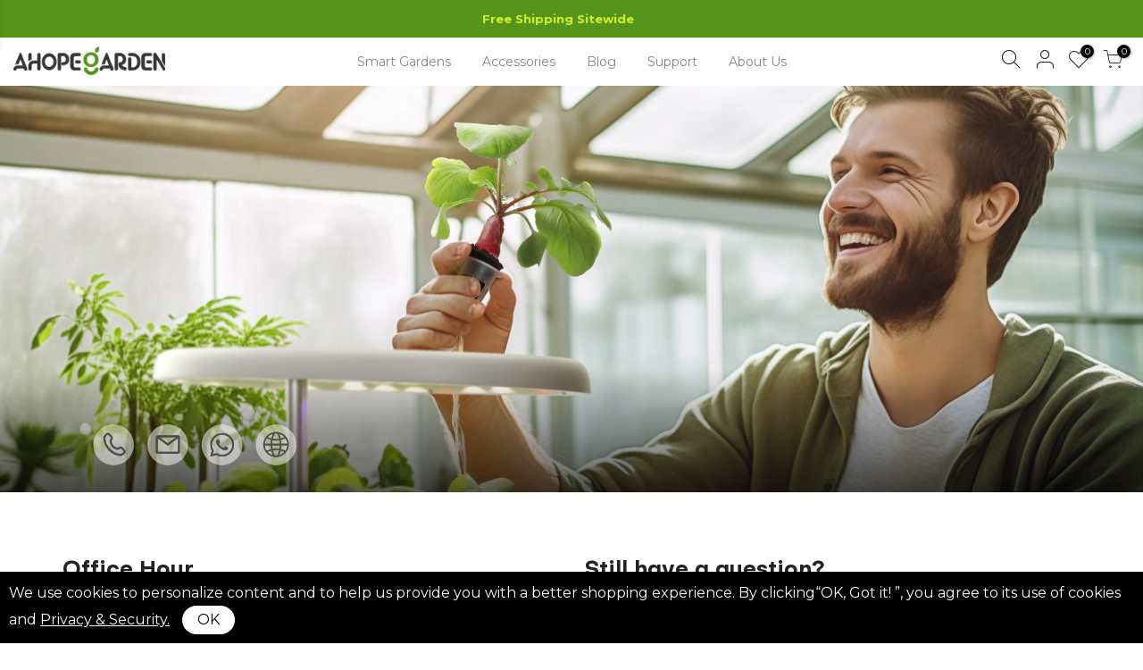

--- FILE ---
content_type: text/html; charset=utf-8
request_url: https://ahopegarden.com/pages/contact-us
body_size: 73590
content:
<!doctype html>
<html class="no-js" lang="en">
<head>
    <script>
       window.dataLayer = window.dataLayer || [];
    </script>
    <!-- Google Tag Manager -->
    <script>(function(w,d,s,l,i){w[l]=w[l]||[];w[l].push({'gtm.start':
    new Date().getTime(),event:'gtm.js'});var f=d.getElementsByTagName(s)[0],
    j=d.createElement(s),dl=l!='dataLayer'?'&l='+l:'';j.async=true;j.src=
    'https://www.googletagmanager.com/gtm.js?id='+i+dl;f.parentNode.insertBefore(j,f);
    })(window,document,'script','dataLayer','GTM-TF6348C');</script>
  <!-- End Google Tag Manager -->
	<!-- Added by AVADA SEO Suite -->
	











<script>
  const avadaLightJsExclude = ['cdn.nfcube.com', 'assets/ecom.js', 'variant-title-king', 'linked_options_variants', 'smile-loader.js', 'smart-product-filter-search', 'rivo-loyalty-referrals', 'avada-cookie-consent', 'consentmo-gdpr', 'quinn'];
  const avadaLightJsInclude = ['https://www.googletagmanager.com/', 'https://connect.facebook.net/', 'https://business-api.tiktok.com/', 'https://static.klaviyo.com/'];
  window.AVADA_SPEED_BLACKLIST = avadaLightJsInclude.map(item => new RegExp(item, 'i'));
  window.AVADA_SPEED_WHITELIST = avadaLightJsExclude.map(item => new RegExp(item, 'i'));
</script>

<script>
  const isSpeedUpEnable = !1732177880808 || Date.now() < 1732177880808;
  if (isSpeedUpEnable) {
    const avadaSpeedUp=0.5;
    if(isSpeedUpEnable) {
  function _0x55aa(_0x575858,_0x2fd0be){const _0x30a92f=_0x1cb5();return _0x55aa=function(_0x4e8b41,_0xcd1690){_0x4e8b41=_0x4e8b41-(0xb5e+0xd*0x147+-0x1b1a);let _0x1c09f7=_0x30a92f[_0x4e8b41];return _0x1c09f7;},_0x55aa(_0x575858,_0x2fd0be);}(function(_0x4ad4dc,_0x42545f){const _0x5c7741=_0x55aa,_0x323f4d=_0x4ad4dc();while(!![]){try{const _0x588ea5=parseInt(_0x5c7741(0x10c))/(0xb6f+-0x1853+0xce5)*(-parseInt(_0x5c7741(0x157))/(-0x2363*0x1+0x1dd4+0x591*0x1))+-parseInt(_0x5c7741(0x171))/(0x269b+-0xeb+-0xf*0x283)*(parseInt(_0x5c7741(0x116))/(0x2e1+0x1*0x17b3+-0x110*0x19))+-parseInt(_0x5c7741(0x147))/(-0x1489+-0x312*0x6+0x26fa*0x1)+-parseInt(_0x5c7741(0xfa))/(-0x744+0x1*0xb5d+-0x413)*(-parseInt(_0x5c7741(0x102))/(-0x1e87+0x9e*-0x16+0x2c22))+parseInt(_0x5c7741(0x136))/(0x1e2d+0x1498+-0x1a3*0x1f)+parseInt(_0x5c7741(0x16e))/(0x460+0x1d96+0x3*-0xb4f)*(-parseInt(_0x5c7741(0xe3))/(-0x9ca+-0x1*-0x93f+0x1*0x95))+parseInt(_0x5c7741(0xf8))/(-0x1f73*0x1+0x6*-0x510+0x3dde);if(_0x588ea5===_0x42545f)break;else _0x323f4d['push'](_0x323f4d['shift']());}catch(_0x5d6d7e){_0x323f4d['push'](_0x323f4d['shift']());}}}(_0x1cb5,-0x193549+0x5dc3*-0x31+-0x2f963*-0x13),(function(){const _0x5cb2b4=_0x55aa,_0x23f9e9={'yXGBq':function(_0x237aef,_0x385938){return _0x237aef!==_0x385938;},'XduVF':function(_0x21018d,_0x56ff60){return _0x21018d===_0x56ff60;},'RChnz':_0x5cb2b4(0xf4)+_0x5cb2b4(0xe9)+_0x5cb2b4(0x14a),'TAsuR':function(_0xe21eca,_0x33e114){return _0xe21eca%_0x33e114;},'EvLYw':function(_0x1326ad,_0x261d04){return _0x1326ad!==_0x261d04;},'nnhAQ':_0x5cb2b4(0x107),'swpMF':_0x5cb2b4(0x16d),'plMMu':_0x5cb2b4(0xe8)+_0x5cb2b4(0x135),'PqBPA':function(_0x2ba85c,_0x35b541){return _0x2ba85c<_0x35b541;},'NKPCA':_0x5cb2b4(0xfc),'TINqh':function(_0x4116e3,_0x3ffd02,_0x2c8722){return _0x4116e3(_0x3ffd02,_0x2c8722);},'BAueN':_0x5cb2b4(0x120),'NgloT':_0x5cb2b4(0x14c),'ThSSU':function(_0xeb212a,_0x4341c1){return _0xeb212a+_0x4341c1;},'lDDHN':function(_0x4a1a48,_0x45ebfb){return _0x4a1a48 instanceof _0x45ebfb;},'toAYB':function(_0xcf0fa9,_0xf5fa6a){return _0xcf0fa9 instanceof _0xf5fa6a;},'VMiyW':function(_0x5300e4,_0x44e0f4){return _0x5300e4(_0x44e0f4);},'iyhbw':_0x5cb2b4(0x119),'zuWfR':function(_0x19c3e4,_0x4ee6e8){return _0x19c3e4<_0x4ee6e8;},'vEmrv':function(_0xd798cf,_0x5ea2dd){return _0xd798cf!==_0x5ea2dd;},'yxERj':function(_0x24b03b,_0x5aa292){return _0x24b03b||_0x5aa292;},'MZpwM':_0x5cb2b4(0x110)+_0x5cb2b4(0x109)+'pt','IeUHK':function(_0x5a4c7e,_0x2edf70){return _0x5a4c7e-_0x2edf70;},'Idvge':function(_0x3b526e,_0x36b469){return _0x3b526e<_0x36b469;},'qRwfm':_0x5cb2b4(0x16b)+_0x5cb2b4(0xf1),'CvXDN':function(_0x4b4208,_0x1db216){return _0x4b4208<_0x1db216;},'acPIM':function(_0x7d44b7,_0x3020d2){return _0x7d44b7(_0x3020d2);},'MyLMO':function(_0x22d4b2,_0xe7a6a0){return _0x22d4b2<_0xe7a6a0;},'boDyh':function(_0x176992,_0x346381,_0xab7fc){return _0x176992(_0x346381,_0xab7fc);},'ZANXD':_0x5cb2b4(0x10f)+_0x5cb2b4(0x12a)+_0x5cb2b4(0x142),'CXwRZ':_0x5cb2b4(0x123)+_0x5cb2b4(0x15f),'AuMHM':_0x5cb2b4(0x161),'KUuFZ':_0x5cb2b4(0xe6),'MSwtw':_0x5cb2b4(0x13a),'ERvPB':_0x5cb2b4(0x134),'ycTDj':_0x5cb2b4(0x15b),'Tvhir':_0x5cb2b4(0x154)},_0x469be1=_0x23f9e9[_0x5cb2b4(0x153)],_0x36fe07={'blacklist':window[_0x5cb2b4(0x11f)+_0x5cb2b4(0x115)+'T'],'whitelist':window[_0x5cb2b4(0x11f)+_0x5cb2b4(0x13e)+'T']},_0x26516a={'blacklisted':[]},_0x34e4a6=(_0x2be2f5,_0x25b3b2)=>{const _0x80dd2=_0x5cb2b4;if(_0x2be2f5&&(!_0x25b3b2||_0x23f9e9[_0x80dd2(0x13b)](_0x25b3b2,_0x469be1))&&(!_0x36fe07[_0x80dd2(0x170)]||_0x36fe07[_0x80dd2(0x170)][_0x80dd2(0x151)](_0xa5c7cf=>_0xa5c7cf[_0x80dd2(0x12b)](_0x2be2f5)))&&(!_0x36fe07[_0x80dd2(0x165)]||_0x36fe07[_0x80dd2(0x165)][_0x80dd2(0x156)](_0x4e2570=>!_0x4e2570[_0x80dd2(0x12b)](_0x2be2f5)))&&_0x23f9e9[_0x80dd2(0xf7)](avadaSpeedUp,0x5*0x256+-0x1*0x66c+-0x542+0.5)&&_0x2be2f5[_0x80dd2(0x137)](_0x23f9e9[_0x80dd2(0xe7)])){const _0x413c89=_0x2be2f5[_0x80dd2(0x16c)];return _0x23f9e9[_0x80dd2(0xf7)](_0x23f9e9[_0x80dd2(0x11e)](_0x413c89,-0x1deb*-0x1+0xf13+-0x2cfc),0x1176+-0x78b*0x5+0x1441);}return _0x2be2f5&&(!_0x25b3b2||_0x23f9e9[_0x80dd2(0xed)](_0x25b3b2,_0x469be1))&&(!_0x36fe07[_0x80dd2(0x170)]||_0x36fe07[_0x80dd2(0x170)][_0x80dd2(0x151)](_0x3d689d=>_0x3d689d[_0x80dd2(0x12b)](_0x2be2f5)))&&(!_0x36fe07[_0x80dd2(0x165)]||_0x36fe07[_0x80dd2(0x165)][_0x80dd2(0x156)](_0x26a7b3=>!_0x26a7b3[_0x80dd2(0x12b)](_0x2be2f5)));},_0x11462f=function(_0x42927f){const _0x346823=_0x5cb2b4,_0x5426ae=_0x42927f[_0x346823(0x159)+'te'](_0x23f9e9[_0x346823(0x14e)]);return _0x36fe07[_0x346823(0x170)]&&_0x36fe07[_0x346823(0x170)][_0x346823(0x156)](_0x107b0d=>!_0x107b0d[_0x346823(0x12b)](_0x5426ae))||_0x36fe07[_0x346823(0x165)]&&_0x36fe07[_0x346823(0x165)][_0x346823(0x151)](_0x1e7160=>_0x1e7160[_0x346823(0x12b)](_0x5426ae));},_0x39299f=new MutationObserver(_0x45c995=>{const _0x21802a=_0x5cb2b4,_0x3bc801={'mafxh':function(_0x6f9c57,_0x229989){const _0x9d39b1=_0x55aa;return _0x23f9e9[_0x9d39b1(0xf7)](_0x6f9c57,_0x229989);},'SrchE':_0x23f9e9[_0x21802a(0xe2)],'pvjbV':_0x23f9e9[_0x21802a(0xf6)]};for(let _0x333494=-0x7d7+-0x893+0x106a;_0x23f9e9[_0x21802a(0x158)](_0x333494,_0x45c995[_0x21802a(0x16c)]);_0x333494++){const {addedNodes:_0x1b685b}=_0x45c995[_0x333494];for(let _0x2f087=0x1f03+0x84b+0x1*-0x274e;_0x23f9e9[_0x21802a(0x158)](_0x2f087,_0x1b685b[_0x21802a(0x16c)]);_0x2f087++){const _0x4e5bac=_0x1b685b[_0x2f087];if(_0x23f9e9[_0x21802a(0xf7)](_0x4e5bac[_0x21802a(0x121)],-0x1f3a+-0x1*0x1b93+-0x3*-0x139a)&&_0x23f9e9[_0x21802a(0xf7)](_0x4e5bac[_0x21802a(0x152)],_0x23f9e9[_0x21802a(0xe0)])){const _0x5d9a67=_0x4e5bac[_0x21802a(0x107)],_0x3fb522=_0x4e5bac[_0x21802a(0x16d)];if(_0x23f9e9[_0x21802a(0x103)](_0x34e4a6,_0x5d9a67,_0x3fb522)){_0x26516a[_0x21802a(0x160)+'d'][_0x21802a(0x128)]([_0x4e5bac,_0x4e5bac[_0x21802a(0x16d)]]),_0x4e5bac[_0x21802a(0x16d)]=_0x469be1;const _0x1e52da=function(_0x2c95ff){const _0x359b13=_0x21802a;if(_0x3bc801[_0x359b13(0x118)](_0x4e5bac[_0x359b13(0x159)+'te'](_0x3bc801[_0x359b13(0x166)]),_0x469be1))_0x2c95ff[_0x359b13(0x112)+_0x359b13(0x150)]();_0x4e5bac[_0x359b13(0xec)+_0x359b13(0x130)](_0x3bc801[_0x359b13(0xe4)],_0x1e52da);};_0x4e5bac[_0x21802a(0x12d)+_0x21802a(0x163)](_0x23f9e9[_0x21802a(0xf6)],_0x1e52da),_0x4e5bac[_0x21802a(0x12c)+_0x21802a(0x131)]&&_0x4e5bac[_0x21802a(0x12c)+_0x21802a(0x131)][_0x21802a(0x11a)+'d'](_0x4e5bac);}}}}});_0x39299f[_0x5cb2b4(0x105)](document[_0x5cb2b4(0x10b)+_0x5cb2b4(0x16a)],{'childList':!![],'subtree':!![]});const _0x2910a9=/[|\\{}()\[\]^$+*?.]/g,_0xa9f173=function(..._0x1baa33){const _0x3053cc=_0x5cb2b4,_0x2e6f61={'mMWha':function(_0x158c76,_0x5c404b){const _0x25a05c=_0x55aa;return _0x23f9e9[_0x25a05c(0xf7)](_0x158c76,_0x5c404b);},'BXirI':_0x23f9e9[_0x3053cc(0x141)],'COGok':function(_0x421bf7,_0x55453a){const _0x4fd417=_0x3053cc;return _0x23f9e9[_0x4fd417(0x167)](_0x421bf7,_0x55453a);},'XLSAp':function(_0x193984,_0x35c446){const _0x5bbecf=_0x3053cc;return _0x23f9e9[_0x5bbecf(0xed)](_0x193984,_0x35c446);},'EygRw':function(_0xfbb69c,_0x21b15d){const _0xe5c840=_0x3053cc;return _0x23f9e9[_0xe5c840(0x104)](_0xfbb69c,_0x21b15d);},'xZuNx':_0x23f9e9[_0x3053cc(0x139)],'SBUaW':function(_0x5739bf,_0x2c2fab){const _0x42cbb1=_0x3053cc;return _0x23f9e9[_0x42cbb1(0x172)](_0x5739bf,_0x2c2fab);},'EAoTR':function(_0x123b29,_0x5b29bf){const _0x2828d2=_0x3053cc;return _0x23f9e9[_0x2828d2(0x11d)](_0x123b29,_0x5b29bf);},'cdYdq':_0x23f9e9[_0x3053cc(0x14e)],'WzJcf':_0x23f9e9[_0x3053cc(0xe2)],'nytPK':function(_0x53f733,_0x4ad021){const _0x4f0333=_0x3053cc;return _0x23f9e9[_0x4f0333(0x148)](_0x53f733,_0x4ad021);},'oUrHG':_0x23f9e9[_0x3053cc(0x14d)],'dnxjX':function(_0xed6b5f,_0x573f55){const _0x57aa03=_0x3053cc;return _0x23f9e9[_0x57aa03(0x15a)](_0xed6b5f,_0x573f55);}};_0x23f9e9[_0x3053cc(0x15d)](_0x1baa33[_0x3053cc(0x16c)],-0x1a3*-0x9+-0xf9*0xb+-0x407*0x1)?(_0x36fe07[_0x3053cc(0x170)]=[],_0x36fe07[_0x3053cc(0x165)]=[]):(_0x36fe07[_0x3053cc(0x170)]&&(_0x36fe07[_0x3053cc(0x170)]=_0x36fe07[_0x3053cc(0x170)][_0x3053cc(0x106)](_0xa8e001=>_0x1baa33[_0x3053cc(0x156)](_0x4a8a28=>{const _0x2e425b=_0x3053cc;if(_0x2e6f61[_0x2e425b(0x111)](typeof _0x4a8a28,_0x2e6f61[_0x2e425b(0x155)]))return!_0xa8e001[_0x2e425b(0x12b)](_0x4a8a28);else{if(_0x2e6f61[_0x2e425b(0xeb)](_0x4a8a28,RegExp))return _0x2e6f61[_0x2e425b(0x145)](_0xa8e001[_0x2e425b(0xdf)](),_0x4a8a28[_0x2e425b(0xdf)]());}}))),_0x36fe07[_0x3053cc(0x165)]&&(_0x36fe07[_0x3053cc(0x165)]=[..._0x36fe07[_0x3053cc(0x165)],..._0x1baa33[_0x3053cc(0xff)](_0x4e4c02=>{const _0x7c755c=_0x3053cc;if(_0x23f9e9[_0x7c755c(0xf7)](typeof _0x4e4c02,_0x23f9e9[_0x7c755c(0x141)])){const _0x932437=_0x4e4c02[_0x7c755c(0xea)](_0x2910a9,_0x23f9e9[_0x7c755c(0x16f)]),_0x34e686=_0x23f9e9[_0x7c755c(0xf0)](_0x23f9e9[_0x7c755c(0xf0)]('.*',_0x932437),'.*');if(_0x36fe07[_0x7c755c(0x165)][_0x7c755c(0x156)](_0x21ef9a=>_0x21ef9a[_0x7c755c(0xdf)]()!==_0x34e686[_0x7c755c(0xdf)]()))return new RegExp(_0x34e686);}else{if(_0x23f9e9[_0x7c755c(0x117)](_0x4e4c02,RegExp)){if(_0x36fe07[_0x7c755c(0x165)][_0x7c755c(0x156)](_0x5a3f09=>_0x5a3f09[_0x7c755c(0xdf)]()!==_0x4e4c02[_0x7c755c(0xdf)]()))return _0x4e4c02;}}return null;})[_0x3053cc(0x106)](Boolean)]));const _0x3eeb55=document[_0x3053cc(0x11b)+_0x3053cc(0x10e)](_0x23f9e9[_0x3053cc(0xf0)](_0x23f9e9[_0x3053cc(0xf0)](_0x23f9e9[_0x3053cc(0x122)],_0x469be1),'"]'));for(let _0xf831f7=-0x21aa+-0x1793+0x393d*0x1;_0x23f9e9[_0x3053cc(0x14b)](_0xf831f7,_0x3eeb55[_0x3053cc(0x16c)]);_0xf831f7++){const _0x5868cb=_0x3eeb55[_0xf831f7];_0x23f9e9[_0x3053cc(0x132)](_0x11462f,_0x5868cb)&&(_0x26516a[_0x3053cc(0x160)+'d'][_0x3053cc(0x128)]([_0x5868cb,_0x23f9e9[_0x3053cc(0x14d)]]),_0x5868cb[_0x3053cc(0x12c)+_0x3053cc(0x131)][_0x3053cc(0x11a)+'d'](_0x5868cb));}let _0xdf8cd0=-0x17da+0x2461+-0xc87*0x1;[..._0x26516a[_0x3053cc(0x160)+'d']][_0x3053cc(0x10d)](([_0x226aeb,_0x33eaa7],_0xe33bca)=>{const _0x2aa7bf=_0x3053cc;if(_0x2e6f61[_0x2aa7bf(0x143)](_0x11462f,_0x226aeb)){const _0x41da0d=document[_0x2aa7bf(0x11c)+_0x2aa7bf(0x131)](_0x2e6f61[_0x2aa7bf(0x127)]);for(let _0x6784c7=0xd7b+-0xaa5+-0x2d6;_0x2e6f61[_0x2aa7bf(0x164)](_0x6784c7,_0x226aeb[_0x2aa7bf(0xe5)][_0x2aa7bf(0x16c)]);_0x6784c7++){const _0x4ca758=_0x226aeb[_0x2aa7bf(0xe5)][_0x6784c7];_0x2e6f61[_0x2aa7bf(0x12f)](_0x4ca758[_0x2aa7bf(0x133)],_0x2e6f61[_0x2aa7bf(0x13f)])&&_0x2e6f61[_0x2aa7bf(0x145)](_0x4ca758[_0x2aa7bf(0x133)],_0x2e6f61[_0x2aa7bf(0x100)])&&_0x41da0d[_0x2aa7bf(0xe1)+'te'](_0x4ca758[_0x2aa7bf(0x133)],_0x226aeb[_0x2aa7bf(0xe5)][_0x6784c7][_0x2aa7bf(0x12e)]);}_0x41da0d[_0x2aa7bf(0xe1)+'te'](_0x2e6f61[_0x2aa7bf(0x13f)],_0x226aeb[_0x2aa7bf(0x107)]),_0x41da0d[_0x2aa7bf(0xe1)+'te'](_0x2e6f61[_0x2aa7bf(0x100)],_0x2e6f61[_0x2aa7bf(0x101)](_0x33eaa7,_0x2e6f61[_0x2aa7bf(0x126)])),document[_0x2aa7bf(0x113)][_0x2aa7bf(0x146)+'d'](_0x41da0d),_0x26516a[_0x2aa7bf(0x160)+'d'][_0x2aa7bf(0x162)](_0x2e6f61[_0x2aa7bf(0x13d)](_0xe33bca,_0xdf8cd0),-0x105d*0x2+0x1*-0xeaa+0x2f65),_0xdf8cd0++;}}),_0x36fe07[_0x3053cc(0x170)]&&_0x23f9e9[_0x3053cc(0xf3)](_0x36fe07[_0x3053cc(0x170)][_0x3053cc(0x16c)],0x10f2+-0x1a42+0x951)&&_0x39299f[_0x3053cc(0x15c)]();},_0x4c2397=document[_0x5cb2b4(0x11c)+_0x5cb2b4(0x131)],_0x573f89={'src':Object[_0x5cb2b4(0x14f)+_0x5cb2b4(0xfd)+_0x5cb2b4(0x144)](HTMLScriptElement[_0x5cb2b4(0xf9)],_0x23f9e9[_0x5cb2b4(0x14e)]),'type':Object[_0x5cb2b4(0x14f)+_0x5cb2b4(0xfd)+_0x5cb2b4(0x144)](HTMLScriptElement[_0x5cb2b4(0xf9)],_0x23f9e9[_0x5cb2b4(0xe2)])};document[_0x5cb2b4(0x11c)+_0x5cb2b4(0x131)]=function(..._0x4db605){const _0x1480b5=_0x5cb2b4,_0x3a6982={'KNNxG':function(_0x32fa39,_0x2a57e4,_0x3cc08f){const _0x5ead12=_0x55aa;return _0x23f9e9[_0x5ead12(0x169)](_0x32fa39,_0x2a57e4,_0x3cc08f);}};if(_0x23f9e9[_0x1480b5(0x13b)](_0x4db605[-0x4*-0x376+0x4*0x2f+-0xe94][_0x1480b5(0x140)+'e'](),_0x23f9e9[_0x1480b5(0x139)]))return _0x4c2397[_0x1480b5(0x114)](document)(..._0x4db605);const _0x2f091d=_0x4c2397[_0x1480b5(0x114)](document)(..._0x4db605);try{Object[_0x1480b5(0xf2)+_0x1480b5(0x149)](_0x2f091d,{'src':{..._0x573f89[_0x1480b5(0x107)],'set'(_0x3ae2bc){const _0x5d6fdc=_0x1480b5;_0x3a6982[_0x5d6fdc(0x129)](_0x34e4a6,_0x3ae2bc,_0x2f091d[_0x5d6fdc(0x16d)])&&_0x573f89[_0x5d6fdc(0x16d)][_0x5d6fdc(0x10a)][_0x5d6fdc(0x125)](this,_0x469be1),_0x573f89[_0x5d6fdc(0x107)][_0x5d6fdc(0x10a)][_0x5d6fdc(0x125)](this,_0x3ae2bc);}},'type':{..._0x573f89[_0x1480b5(0x16d)],'get'(){const _0x436e9e=_0x1480b5,_0x4b63b9=_0x573f89[_0x436e9e(0x16d)][_0x436e9e(0xfb)][_0x436e9e(0x125)](this);if(_0x23f9e9[_0x436e9e(0xf7)](_0x4b63b9,_0x469be1)||_0x23f9e9[_0x436e9e(0x103)](_0x34e4a6,this[_0x436e9e(0x107)],_0x4b63b9))return null;return _0x4b63b9;},'set'(_0x174ea3){const _0x1dff57=_0x1480b5,_0xa2fd13=_0x23f9e9[_0x1dff57(0x103)](_0x34e4a6,_0x2f091d[_0x1dff57(0x107)],_0x2f091d[_0x1dff57(0x16d)])?_0x469be1:_0x174ea3;_0x573f89[_0x1dff57(0x16d)][_0x1dff57(0x10a)][_0x1dff57(0x125)](this,_0xa2fd13);}}}),_0x2f091d[_0x1480b5(0xe1)+'te']=function(_0x5b0870,_0x8c60d5){const _0xab22d4=_0x1480b5;if(_0x23f9e9[_0xab22d4(0xf7)](_0x5b0870,_0x23f9e9[_0xab22d4(0xe2)])||_0x23f9e9[_0xab22d4(0xf7)](_0x5b0870,_0x23f9e9[_0xab22d4(0x14e)]))_0x2f091d[_0x5b0870]=_0x8c60d5;else HTMLScriptElement[_0xab22d4(0xf9)][_0xab22d4(0xe1)+'te'][_0xab22d4(0x125)](_0x2f091d,_0x5b0870,_0x8c60d5);};}catch(_0x5a9461){console[_0x1480b5(0x168)](_0x23f9e9[_0x1480b5(0xef)],_0x5a9461);}return _0x2f091d;};const _0x5883c5=[_0x23f9e9[_0x5cb2b4(0xfe)],_0x23f9e9[_0x5cb2b4(0x13c)],_0x23f9e9[_0x5cb2b4(0xf5)],_0x23f9e9[_0x5cb2b4(0x15e)],_0x23f9e9[_0x5cb2b4(0x138)],_0x23f9e9[_0x5cb2b4(0x124)]],_0x4ab8d2=_0x5883c5[_0x5cb2b4(0xff)](_0x439d08=>{return{'type':_0x439d08,'listener':()=>_0xa9f173(),'options':{'passive':!![]}};});_0x4ab8d2[_0x5cb2b4(0x10d)](_0x4d3535=>{const _0x3882ab=_0x5cb2b4;document[_0x3882ab(0x12d)+_0x3882ab(0x163)](_0x4d3535[_0x3882ab(0x16d)],_0x4d3535[_0x3882ab(0xee)],_0x4d3535[_0x3882ab(0x108)]);});}()));function _0x1cb5(){const _0x15f8e0=['ault','some','tagName','CXwRZ','wheel','BXirI','every','6lYvYYX','PqBPA','getAttribu','IeUHK','touchstart','disconnect','Idvge','ERvPB','/blocked','blackliste','keydown','splice','stener','SBUaW','whitelist','SrchE','toAYB','warn','boDyh','ement','script[typ','length','type','346347wGqEBH','NgloT','blacklist','33OVoYHk','zuWfR','toString','NKPCA','setAttribu','swpMF','230EEqEiq','pvjbV','attributes','mousemove','RChnz','beforescri','y.com/exte','replace','COGok','removeEven','EvLYw','listener','ZANXD','ThSSU','e="','defineProp','MyLMO','cdn.shopif','MSwtw','plMMu','XduVF','22621984JRJQxz','prototype','8818116NVbcZr','get','SCRIPT','ertyDescri','AuMHM','map','WzJcf','nytPK','7kiZatp','TINqh','VMiyW','observe','filter','src','options','n/javascri','set','documentEl','478083wuqgQV','forEach','torAll','Avada cann','applicatio','mMWha','preventDef','head','bind','D_BLACKLIS','75496skzGVx','lDDHN','mafxh','script','removeChil','querySelec','createElem','vEmrv','TAsuR','AVADA_SPEE','string','nodeType','qRwfm','javascript','Tvhir','call','oUrHG','xZuNx','push','KNNxG','ot lazy lo','test','parentElem','addEventLi','value','EAoTR','tListener','ent','acPIM','name','touchmove','ptexecute','6968312SmqlIb','includes','ycTDj','iyhbw','touchend','yXGBq','KUuFZ','dnxjX','D_WHITELIS','cdYdq','toLowerCas','BAueN','ad script','EygRw','ptor','XLSAp','appendChil','4975500NoPAFA','yxERj','erties','nsions','CvXDN','\$&','MZpwM','nnhAQ','getOwnProp'];_0x1cb5=function(){return _0x15f8e0;};return _0x1cb5();}
}
    class LightJsLoader{constructor(e){this.jQs=[],this.listener=this.handleListener.bind(this,e),this.scripts=["default","defer","async"].reduce(((e,t)=>({...e,[t]:[]})),{});const t=this;e.forEach((e=>window.addEventListener(e,t.listener,{passive:!0})))}handleListener(e){const t=this;return e.forEach((e=>window.removeEventListener(e,t.listener))),"complete"===document.readyState?this.handleDOM():document.addEventListener("readystatechange",(e=>{if("complete"===e.target.readyState)return setTimeout(t.handleDOM.bind(t),1)}))}async handleDOM(){this.suspendEvent(),this.suspendJQuery(),this.findScripts(),this.preloadScripts();for(const e of Object.keys(this.scripts))await this.replaceScripts(this.scripts[e]);for(const e of["DOMContentLoaded","readystatechange"])await this.requestRepaint(),document.dispatchEvent(new Event("lightJS-"+e));document.lightJSonreadystatechange&&document.lightJSonreadystatechange();for(const e of["DOMContentLoaded","load"])await this.requestRepaint(),window.dispatchEvent(new Event("lightJS-"+e));await this.requestRepaint(),window.lightJSonload&&window.lightJSonload(),await this.requestRepaint(),this.jQs.forEach((e=>e(window).trigger("lightJS-jquery-load"))),window.dispatchEvent(new Event("lightJS-pageshow")),await this.requestRepaint(),window.lightJSonpageshow&&window.lightJSonpageshow()}async requestRepaint(){return new Promise((e=>requestAnimationFrame(e)))}findScripts(){document.querySelectorAll("script[type=lightJs]").forEach((e=>{e.hasAttribute("src")?e.hasAttribute("async")&&e.async?this.scripts.async.push(e):e.hasAttribute("defer")&&e.defer?this.scripts.defer.push(e):this.scripts.default.push(e):this.scripts.default.push(e)}))}preloadScripts(){const e=this,t=Object.keys(this.scripts).reduce(((t,n)=>[...t,...e.scripts[n]]),[]),n=document.createDocumentFragment();t.forEach((e=>{const t=e.getAttribute("src");if(!t)return;const s=document.createElement("link");s.href=t,s.rel="preload",s.as="script",n.appendChild(s)})),document.head.appendChild(n)}async replaceScripts(e){let t;for(;t=e.shift();)await this.requestRepaint(),new Promise((e=>{const n=document.createElement("script");[...t.attributes].forEach((e=>{"type"!==e.nodeName&&n.setAttribute(e.nodeName,e.nodeValue)})),t.hasAttribute("src")?(n.addEventListener("load",e),n.addEventListener("error",e)):(n.text=t.text,e()),t.parentNode.replaceChild(n,t)}))}suspendEvent(){const e={};[{obj:document,name:"DOMContentLoaded"},{obj:window,name:"DOMContentLoaded"},{obj:window,name:"load"},{obj:window,name:"pageshow"},{obj:document,name:"readystatechange"}].map((t=>function(t,n){function s(n){return e[t].list.indexOf(n)>=0?"lightJS-"+n:n}e[t]||(e[t]={list:[n],add:t.addEventListener,remove:t.removeEventListener},t.addEventListener=(...n)=>{n[0]=s(n[0]),e[t].add.apply(t,n)},t.removeEventListener=(...n)=>{n[0]=s(n[0]),e[t].remove.apply(t,n)})}(t.obj,t.name))),[{obj:document,name:"onreadystatechange"},{obj:window,name:"onpageshow"}].map((e=>function(e,t){let n=e[t];Object.defineProperty(e,t,{get:()=>n||function(){},set:s=>{e["lightJS"+t]=n=s}})}(e.obj,e.name)))}suspendJQuery(){const e=this;let t=window.jQuery;Object.defineProperty(window,"jQuery",{get:()=>t,set(n){if(!n||!n.fn||!e.jQs.includes(n))return void(t=n);n.fn.ready=n.fn.init.prototype.ready=e=>{e.bind(document)(n)};const s=n.fn.on;n.fn.on=n.fn.init.prototype.on=function(...e){if(window!==this[0])return s.apply(this,e),this;const t=e=>e.split(" ").map((e=>"load"===e||0===e.indexOf("load.")?"lightJS-jquery-load":e)).join(" ");return"string"==typeof e[0]||e[0]instanceof String?(e[0]=t(e[0]),s.apply(this,e),this):("object"==typeof e[0]&&Object.keys(e[0]).forEach((n=>{delete Object.assign(e[0],{[t(n)]:e[0][n]})[n]})),s.apply(this,e),this)},e.jQs.push(n),t=n}})}}
new LightJsLoader(["keydown","mousemove","touchend","touchmove","touchstart","wheel"]);
  }
</script>


<!-- Added by AVADA SEO Suite: Breadcrumb Structured Data  -->
<script type="application/ld+json">{
  "@context": "https://schema.org",
  "@type": "BreadcrumbList",
  "itemListElement": [{
    "@type": "ListItem",
    "position": 1,
    "name": "Home",
    "item": "https://ahopegarden.com"
  }]
}
</script>
<!-- Added by AVADA SEO Suite -->















	<!-- /Added by AVADA SEO Suite -->
  <meta charset="utf-8">
  <script>
    // 内部地址映射
    if (location.pathname === '/warranty') {
      location.replace('/pages/warranty');
    }
  </script>
 <!-- Meta Pixel Code -->
<script>
!function(f,b,e,v,n,t,s)
{if(f.fbq)return;n=f.fbq=function(){n.callMethod?
n.callMethod.apply(n,arguments):n.queue.push(arguments)};
if(!f._fbq)f._fbq=n;n.push=n;n.loaded=!0;n.version='2.0';
n.queue=[];t=b.createElement(e);t.async=!0;
t.src=v;s=b.getElementsByTagName(e)[0];
s.parentNode.insertBefore(t,s)}(window, document,'script',
'https://connect.facebook.net/en_US/fbevents.js');
fbq('init', '1231183291091493');
fbq('track', 'PageView');
</script>
<noscript><img height="1" width="1" style="display:none"
src="https://www.facebook.com/tr?id=1231183291091493&ev=PageView&noscript=1"
/></noscript>
<!-- End Meta Pixel Code -->

<!-- Google tag (gtag.js) -->
<script async src="https://www.googletagmanager.com/gtag/js?id=AW-11111344438"></script>
<script>
  window.dataLayer = window.dataLayer || [];
  function gtag(){dataLayer.push(arguments);}
  gtag('js', new Date());

  gtag('config', 'AW-11111344438');
</script>
  <meta name="facebook-domain-verification" content="sf980zcpcp2mn2c2rketk6kkvup1z4" />
  <meta name="google-site-verification" content="m6lrtc5JL01eTG7ILxUteWvEzNxgmaNeq2v4OIIUNz8" /> 
  <meta name="viewport" content="width=device-width, initial-scale=1, shrink-to-fit=no, user-scalable=no">
  <meta name="theme-color" content="#222222">
  <meta name="format-detection" content="telephone=no">
  <link rel="canonical" href="https://ahopegarden.com/pages/contact-us">
  <link rel="prefetch" as="document" href="https://ahopegarden.com">
  <link rel="dns-prefetch" href="https://cdn.shopify.com" crossorigin>
  <link rel="preconnect" href="https://cdn.shopify.com" crossorigin>
  <link rel="preconnect" href="https://monorail-edge.shopifysvc.com"><link rel="dns-prefetch" href="https://fonts.googleapis.com" crossorigin>
    <link rel="preconnect" href="https://fonts.googleapis.com" crossorigin>
    <link rel="dns-prefetch" href="https://fonts.gstatic.com" crossorigin>
    <link rel="preconnect" href="https://fonts.gstatic.com" crossorigin><link rel="preload" as="style" href="//ahopegarden.com/cdn/shop/t/20/assets/pre_theme.min.css?v=127311681820983578601695869098">
  <link rel="preload" as="style" href="//ahopegarden.com/cdn/shop/t/20/assets/theme.css?enable_css_minification=1&v=93866143265108783801758853465"><title>contact us &ndash; Ahopegarden</title><meta name="description" content="At Ahopegarden, your voice shapes our growth. Share thoughts, ideas, and feedback. Let&#39;s enhance your experience together!"><link rel="shortcut icon" type="image/png" href="//ahopegarden.com/cdn/shop/files/b6a430712e6bc8a071fba2253b4c8158_32x.jpg?v=1661900275"><!-- social-meta-tags.liquid --><meta name="keywords" content="contact us,Ahopegarden,ahopegarden.com"/><meta name="author" content="The4"><meta property="og:site_name" content="Ahopegarden">
<meta property="og:url" content="https://ahopegarden.com/pages/contact-us">
<meta property="og:title" content="contact us">
<meta property="og:type" content="website">
<meta property="og:description" content="At Ahopegarden, your voice shapes our growth. Share thoughts, ideas, and feedback. Let&#39;s enhance your experience together!"><meta property="og:image" content="http://ahopegarden.com/cdn/shop/files/21443873642_113145534271__logo-05_1200x1200.png?v=1692094500"><meta property="og:image:secure_url" content="https://ahopegarden.com/cdn/shop/files/21443873642_113145534271__logo-05_1200x1200.png?v=1692094500"><meta name="twitter:site" content="@#"><meta name="twitter:card" content="summary_large_image">
<meta name="twitter:title" content="contact us">
<meta name="twitter:description" content="At Ahopegarden, your voice shapes our growth. Share thoughts, ideas, and feedback. Let&#39;s enhance your experience together!">
<link href="//ahopegarden.com/cdn/shop/t/20/assets/pre_theme.min.css?v=127311681820983578601695869098" rel="stylesheet" type="text/css" media="all" /><link rel="preload" as="script" href="//ahopegarden.com/cdn/shop/t/20/assets/lazysizes.min.js?v=69261028471810094311695869096">
<link rel="preload" as="script" href="//ahopegarden.com/cdn/shop/t/20/assets/nt_vendor.min.js?v=63039283586479772611695869097">
<script>document.documentElement.className = document.documentElement.className.replace('no-js', 'yes-js');const t_name = "page",designMode = false,t_cartCount = 0,ThemeNameT4='kalles',ThemeNameT42='ThemeIdT4Kalles',themeIDt4 = 138321854628,ck_hostname = 'kalles-niche-none',ThemeIdT4 = 'true',SopEmlT4= '',ThemePuT4 = '#purchase_codet4',t_shop_currency = "USD", t_moneyFormat = "${{amount}}", t_cart_url = "\/cart",t_cartadd_url = "\/cart\/add",t_cartchange_url = "\/cart\/change", pr_re_url = "\/recommendations\/products"; try {var T4AgentNT = (navigator.userAgent.indexOf('Chrome-Lighthouse') == -1)}catch(err){var T4AgentNT = true} function onloadt4relcss(_this) {_this.onload=null;if(T4AgentNT){_this.rel='stylesheet'}} (function () {window.onpageshow = function() {if (performance.navigation.type === 2) {document.dispatchEvent(new CustomEvent('cart:refresh'))} }; })();
var T4stt_str = { 
  "PleaseChoosePrOptions":"Please select some product options before adding this product to your cart.", 
  "will_not_ship":"Will not ship until \u003cspan class=\"jsnt\"\u003e{{date}}\u003c\/span\u003e",
  "will_stock_after":"Will be in stock after \u003cspan class=\"jsnt\"\u003e{{date}}\u003c\/span\u003e",
  "replace_item_atc":"Replace item",
  "replace_item_pre":"Replace item",
  "added_to_cart": "Product was successfully added to your cart.",
  "view_cart": "View cart",
  "continue_shopping": "Continue Shopping",
  "save_js":"-[sale]%","bannerCountdown":"%D days %H:%M:%S",
  "prItemCountdown":"%D Days %H:%M:%S",
  "countdown_days":"days",
  "countdown_hours":"hr",
  "countdown_mins":"min",
  "countdown_sec":"sc",
  "multiple_rates": "We found [number_of_rates] shipping rates available for [address], starting at [rate].",
  "one_rate": "We found one shipping rate available for [address].",
  "no_rates": "Sorry, we do not ship to this destination.",
  "rate_value": "[rate_title] at [rate]",
  "agree_checkout": "You must agree with the terms and conditions of sales to check out.",
  "added_text_cp":"Compare products"
};
</script>
<link rel="preload" href="//ahopegarden.com/cdn/shop/t/20/assets/style.min.css?v=136211910426554689041695869099" as="style" onload="onloadt4relcss(this)"><link href="//ahopegarden.com/cdn/shop/t/20/assets/theme.css?enable_css_minification=1&amp;v=93866143265108783801758853465" rel="stylesheet" type="text/css" media="all" /><link rel="preload" href="https://fonts.googleapis.com/css?family=Montserrat:300,300i,400,400i,500,500i,600,600i,700,700i,800,800i&display=swap" as="style" onload="onloadt4relcss(this)"><link id="sett_clt4" rel="preload" href="//ahopegarden.com/cdn/shop/t/20/assets/sett_cl.css?enable_css_minification=1&v=123392124309832141641695869099" as="style" onload="onloadt4relcss(this)"><link rel="preload" href="//ahopegarden.com/cdn/shop/t/20/assets/line-awesome.min.css?v=36930450349382045261695869096" as="style" onload="onloadt4relcss(this)">
<script id="js_lzt4" src="//ahopegarden.com/cdn/shop/t/20/assets/lazysizes.min.js?v=69261028471810094311695869096" defer="defer"></script>
<script src="//ahopegarden.com/cdn/shop/t/20/assets/nt_vendor.min.js?v=63039283586479772611695869097" defer="defer" id="js_ntt4"
  data-theme='//ahopegarden.com/cdn/shop/t/20/assets/nt_theme.min.js?v=25734958287274646971695869097'
  data-stt='//ahopegarden.com/cdn/shop/t/20/assets/nt_settings.js?enable_js_minification=1&v=168039722921592260711695869170'
  data-cat='//ahopegarden.com/cdn/shop/t/20/assets/cat.min.js?v=122579638177445080711695869094' 
  data-sw='//ahopegarden.com/cdn/shop/t/20/assets/swatch.min.js?v=178137363649540200771695869099'
  data-prjs='//ahopegarden.com/cdn/shop/t/20/assets/produc.min.js?v=66856717831304081821695869098' 
  data-mail='//ahopegarden.com/cdn/shop/t/20/assets/platform_mail.min.js?v=120104920183136925081695869098'
  data-my='//ahopegarden.com/cdn/shop/t/20/assets/my.js?v=111603181540343972631695869096' data-cusp='//ahopegarden.com/cdn/shop/t/20/assets/my.js?v=111603181540343972631695869096' data-cur='//ahopegarden.com/cdn/shop/t/20/assets/my.js?v=111603181540343972631695869096' data-mdl='//ahopegarden.com/cdn/shop/t/20/assets/module.min.js?v=72712877271928395091695869096'
  data-map='//ahopegarden.com/cdn/shop/t/20/assets/maplace.min.js?v=123640464312137447171695869096'
  data-time='//ahopegarden.com/cdn/shop/t/20/assets/spacetime.min.js?v=21318'
  data-ins='//ahopegarden.com/cdn/shop/t/20/assets/nt_instagram.min.js?v=139140391247222617321695869097'
  data-user='//ahopegarden.com/cdn/shop/t/20/assets/interactable.min.js?v=131343888243074368221695869095'
  data-add='//s7.addthis.com/js/300/addthis_widget.js#pubid=ra-56efaa05a768bd19'
  data-klaviyo='//www.klaviyo.com/media/js/public/klaviyo_subscribe.js'
  data-font='iconKalles , fakalles , Pe-icon-7-stroke , Font Awesome 5 Free:n9'
  data-fm='Montserrat'
  data-spcmn='//ahopegarden.com/cdn/shopifycloud/storefront/assets/themes_support/shopify_common-5f594365.js'
  data-cust='//ahopegarden.com/cdn/shop/t/20/assets/customerclnt.min.js?v=3252781937110261681695869094'
  data-cusjs='none'
  data-desadm='//ahopegarden.com/cdn/shop/t/20/assets/des_adm.min.js?v=34508982287425259161695869094'
  data-otherryv='//ahopegarden.com/cdn/shop/t/20/assets/reviewOther.js?enable_js_minification=1&v=72029929378534401331695869099'></script><script>window.performance && window.performance.mark && window.performance.mark('shopify.content_for_header.start');</script><meta id="shopify-digital-wallet" name="shopify-digital-wallet" content="/61681270948/digital_wallets/dialog">
<meta name="shopify-checkout-api-token" content="5c564256d58a2e6bdfcbde337011b36a">
<meta id="in-context-paypal-metadata" data-shop-id="61681270948" data-venmo-supported="false" data-environment="production" data-locale="en_US" data-paypal-v4="true" data-currency="USD">
<script async="async" src="/checkouts/internal/preloads.js?locale=en-US"></script>
<link rel="preconnect" href="https://shop.app" crossorigin="anonymous">
<script async="async" src="https://shop.app/checkouts/internal/preloads.js?locale=en-US&shop_id=61681270948" crossorigin="anonymous"></script>
<script id="apple-pay-shop-capabilities" type="application/json">{"shopId":61681270948,"countryCode":"HK","currencyCode":"USD","merchantCapabilities":["supports3DS"],"merchantId":"gid:\/\/shopify\/Shop\/61681270948","merchantName":"Ahopegarden","requiredBillingContactFields":["postalAddress","email","phone"],"requiredShippingContactFields":["postalAddress","email","phone"],"shippingType":"shipping","supportedNetworks":["visa","masterCard","amex"],"total":{"type":"pending","label":"Ahopegarden","amount":"1.00"},"shopifyPaymentsEnabled":true,"supportsSubscriptions":true}</script>
<script id="shopify-features" type="application/json">{"accessToken":"5c564256d58a2e6bdfcbde337011b36a","betas":["rich-media-storefront-analytics"],"domain":"ahopegarden.com","predictiveSearch":true,"shopId":61681270948,"locale":"en"}</script>
<script>var Shopify = Shopify || {};
Shopify.shop = "ahopegarden.myshopify.com";
Shopify.locale = "en";
Shopify.currency = {"active":"USD","rate":"1.0"};
Shopify.country = "US";
Shopify.theme = {"name":"Theme export  ahopegarden-com-theme-export-ahop...","id":138321854628,"schema_name":"Kalles","schema_version":"2.7.3","theme_store_id":null,"role":"main"};
Shopify.theme.handle = "null";
Shopify.theme.style = {"id":null,"handle":null};
Shopify.cdnHost = "ahopegarden.com/cdn";
Shopify.routes = Shopify.routes || {};
Shopify.routes.root = "/";</script>
<script type="module">!function(o){(o.Shopify=o.Shopify||{}).modules=!0}(window);</script>
<script>!function(o){function n(){var o=[];function n(){o.push(Array.prototype.slice.apply(arguments))}return n.q=o,n}var t=o.Shopify=o.Shopify||{};t.loadFeatures=n(),t.autoloadFeatures=n()}(window);</script>
<script>
  window.ShopifyPay = window.ShopifyPay || {};
  window.ShopifyPay.apiHost = "shop.app\/pay";
  window.ShopifyPay.redirectState = null;
</script>
<script id="shop-js-analytics" type="application/json">{"pageType":"page"}</script>
<script>
  window.Shopify = window.Shopify || {};
  if (!window.Shopify.featureAssets) window.Shopify.featureAssets = {};
  window.Shopify.featureAssets['shop-js'] = {"shop-cart-sync":["modules/v2/client.shop-cart-sync_DuR37GeY.en.esm.js","modules/v2/chunk.common_C_13GLB1.esm.js","modules/v2/chunk.modal_CLfMGd0m.esm.js"],"init-fed-cm":["modules/v2/client.init-fed-cm_BucUoe6W.en.esm.js","modules/v2/chunk.common_C_13GLB1.esm.js","modules/v2/chunk.modal_CLfMGd0m.esm.js"],"shop-toast-manager":["modules/v2/client.shop-toast-manager_B0JfrpKj.en.esm.js","modules/v2/chunk.common_C_13GLB1.esm.js","modules/v2/chunk.modal_CLfMGd0m.esm.js"],"init-shop-cart-sync":["modules/v2/client.init-shop-cart-sync_WVOgQShq.en.esm.js","modules/v2/chunk.common_C_13GLB1.esm.js","modules/v2/chunk.modal_CLfMGd0m.esm.js"],"shop-button":["modules/v2/client.shop-button_B_U3bv27.en.esm.js","modules/v2/chunk.common_C_13GLB1.esm.js","modules/v2/chunk.modal_CLfMGd0m.esm.js"],"init-windoid":["modules/v2/client.init-windoid_DuP9q_di.en.esm.js","modules/v2/chunk.common_C_13GLB1.esm.js","modules/v2/chunk.modal_CLfMGd0m.esm.js"],"shop-cash-offers":["modules/v2/client.shop-cash-offers_BmULhtno.en.esm.js","modules/v2/chunk.common_C_13GLB1.esm.js","modules/v2/chunk.modal_CLfMGd0m.esm.js"],"pay-button":["modules/v2/client.pay-button_CrPSEbOK.en.esm.js","modules/v2/chunk.common_C_13GLB1.esm.js","modules/v2/chunk.modal_CLfMGd0m.esm.js"],"init-customer-accounts":["modules/v2/client.init-customer-accounts_jNk9cPYQ.en.esm.js","modules/v2/client.shop-login-button_DJ5ldayH.en.esm.js","modules/v2/chunk.common_C_13GLB1.esm.js","modules/v2/chunk.modal_CLfMGd0m.esm.js"],"avatar":["modules/v2/client.avatar_BTnouDA3.en.esm.js"],"checkout-modal":["modules/v2/client.checkout-modal_pBPyh9w8.en.esm.js","modules/v2/chunk.common_C_13GLB1.esm.js","modules/v2/chunk.modal_CLfMGd0m.esm.js"],"init-shop-for-new-customer-accounts":["modules/v2/client.init-shop-for-new-customer-accounts_BUoCy7a5.en.esm.js","modules/v2/client.shop-login-button_DJ5ldayH.en.esm.js","modules/v2/chunk.common_C_13GLB1.esm.js","modules/v2/chunk.modal_CLfMGd0m.esm.js"],"init-customer-accounts-sign-up":["modules/v2/client.init-customer-accounts-sign-up_CnczCz9H.en.esm.js","modules/v2/client.shop-login-button_DJ5ldayH.en.esm.js","modules/v2/chunk.common_C_13GLB1.esm.js","modules/v2/chunk.modal_CLfMGd0m.esm.js"],"init-shop-email-lookup-coordinator":["modules/v2/client.init-shop-email-lookup-coordinator_CzjY5t9o.en.esm.js","modules/v2/chunk.common_C_13GLB1.esm.js","modules/v2/chunk.modal_CLfMGd0m.esm.js"],"shop-follow-button":["modules/v2/client.shop-follow-button_CsYC63q7.en.esm.js","modules/v2/chunk.common_C_13GLB1.esm.js","modules/v2/chunk.modal_CLfMGd0m.esm.js"],"shop-login-button":["modules/v2/client.shop-login-button_DJ5ldayH.en.esm.js","modules/v2/chunk.common_C_13GLB1.esm.js","modules/v2/chunk.modal_CLfMGd0m.esm.js"],"shop-login":["modules/v2/client.shop-login_B9ccPdmx.en.esm.js","modules/v2/chunk.common_C_13GLB1.esm.js","modules/v2/chunk.modal_CLfMGd0m.esm.js"],"lead-capture":["modules/v2/client.lead-capture_D0K_KgYb.en.esm.js","modules/v2/chunk.common_C_13GLB1.esm.js","modules/v2/chunk.modal_CLfMGd0m.esm.js"],"payment-terms":["modules/v2/client.payment-terms_BWmiNN46.en.esm.js","modules/v2/chunk.common_C_13GLB1.esm.js","modules/v2/chunk.modal_CLfMGd0m.esm.js"]};
</script>
<script>(function() {
  var isLoaded = false;
  function asyncLoad() {
    if (isLoaded) return;
    isLoaded = true;
    var urls = ["https:\/\/loox.io\/widget\/Nybj42ndO6\/loox.1671417115008.js?shop=ahopegarden.myshopify.com","https:\/\/chimpstatic.com\/mcjs-connected\/js\/users\/10fb5db0565f358e04ed5309d\/a16b5c3793fb0005be5608fd6.js?shop=ahopegarden.myshopify.com","https:\/\/ecommplugins-scripts.trustpilot.com\/v2.1\/js\/header.min.js?settings=eyJrZXkiOiJFT2U2VGhyMG5scGRudjFNIiwicyI6InNrdSJ9\u0026v=2.5\u0026shop=ahopegarden.myshopify.com","https:\/\/ecommplugins-trustboxsettings.trustpilot.com\/ahopegarden.myshopify.com.js?settings=1692325569279\u0026shop=ahopegarden.myshopify.com","\/\/cdn.shopify.com\/proxy\/e91a7818fad3b7e80b6190546edf5b4297d7bbea90ab03e1ae5f424268c02ae7\/api.goaffpro.com\/loader.js?shop=ahopegarden.myshopify.com\u0026sp-cache-control=cHVibGljLCBtYXgtYWdlPTkwMA"];
    for (var i = 0; i < urls.length; i++) {
      var s = document.createElement('script');
      if ((!1732177880808 || Date.now() < 1732177880808) &&
      (!window.AVADA_SPEED_BLACKLIST || window.AVADA_SPEED_BLACKLIST.some(pattern => pattern.test(s))) &&
      (!window.AVADA_SPEED_WHITELIST || window.AVADA_SPEED_WHITELIST.every(pattern => !pattern.test(s)))) s.type = 'lightJs'; else s.type = 'text/javascript';
      s.async = true;
      s.src = urls[i];
      var x = document.getElementsByTagName('script')[0];
      x.parentNode.insertBefore(s, x);
    }
  };
  if(window.attachEvent) {
    window.attachEvent('onload', asyncLoad);
  } else {
    window.addEventListener('load', asyncLoad, false);
  }
})();</script>
<script id="__st">var __st={"a":61681270948,"offset":28800,"reqid":"09635043-9166-41ea-868a-cf5eb98b64fb-1769548379","pageurl":"ahopegarden.com\/pages\/contact-us","s":"pages-98466660516","u":"72afe1a82c68","p":"page","rtyp":"page","rid":98466660516};</script>
<script>window.ShopifyPaypalV4VisibilityTracking = true;</script>
<script id="captcha-bootstrap">!function(){'use strict';const t='contact',e='account',n='new_comment',o=[[t,t],['blogs',n],['comments',n],[t,'customer']],c=[[e,'customer_login'],[e,'guest_login'],[e,'recover_customer_password'],[e,'create_customer']],r=t=>t.map((([t,e])=>`form[action*='/${t}']:not([data-nocaptcha='true']) input[name='form_type'][value='${e}']`)).join(','),a=t=>()=>t?[...document.querySelectorAll(t)].map((t=>t.form)):[];function s(){const t=[...o],e=r(t);return a(e)}const i='password',u='form_key',d=['recaptcha-v3-token','g-recaptcha-response','h-captcha-response',i],f=()=>{try{return window.sessionStorage}catch{return}},m='__shopify_v',_=t=>t.elements[u];function p(t,e,n=!1){try{const o=window.sessionStorage,c=JSON.parse(o.getItem(e)),{data:r}=function(t){const{data:e,action:n}=t;return t[m]||n?{data:e,action:n}:{data:t,action:n}}(c);for(const[e,n]of Object.entries(r))t.elements[e]&&(t.elements[e].value=n);n&&o.removeItem(e)}catch(o){console.error('form repopulation failed',{error:o})}}const l='form_type',E='cptcha';function T(t){t.dataset[E]=!0}const w=window,h=w.document,L='Shopify',v='ce_forms',y='captcha';let A=!1;((t,e)=>{const n=(g='f06e6c50-85a8-45c8-87d0-21a2b65856fe',I='https://cdn.shopify.com/shopifycloud/storefront-forms-hcaptcha/ce_storefront_forms_captcha_hcaptcha.v1.5.2.iife.js',D={infoText:'Protected by hCaptcha',privacyText:'Privacy',termsText:'Terms'},(t,e,n)=>{const o=w[L][v],c=o.bindForm;if(c)return c(t,g,e,D).then(n);var r;o.q.push([[t,g,e,D],n]),r=I,A||(h.body.append(Object.assign(h.createElement('script'),{id:'captcha-provider',async:!0,src:r})),A=!0)});var g,I,D;w[L]=w[L]||{},w[L][v]=w[L][v]||{},w[L][v].q=[],w[L][y]=w[L][y]||{},w[L][y].protect=function(t,e){n(t,void 0,e),T(t)},Object.freeze(w[L][y]),function(t,e,n,w,h,L){const[v,y,A,g]=function(t,e,n){const i=e?o:[],u=t?c:[],d=[...i,...u],f=r(d),m=r(i),_=r(d.filter((([t,e])=>n.includes(e))));return[a(f),a(m),a(_),s()]}(w,h,L),I=t=>{const e=t.target;return e instanceof HTMLFormElement?e:e&&e.form},D=t=>v().includes(t);t.addEventListener('submit',(t=>{const e=I(t);if(!e)return;const n=D(e)&&!e.dataset.hcaptchaBound&&!e.dataset.recaptchaBound,o=_(e),c=g().includes(e)&&(!o||!o.value);(n||c)&&t.preventDefault(),c&&!n&&(function(t){try{if(!f())return;!function(t){const e=f();if(!e)return;const n=_(t);if(!n)return;const o=n.value;o&&e.removeItem(o)}(t);const e=Array.from(Array(32),(()=>Math.random().toString(36)[2])).join('');!function(t,e){_(t)||t.append(Object.assign(document.createElement('input'),{type:'hidden',name:u})),t.elements[u].value=e}(t,e),function(t,e){const n=f();if(!n)return;const o=[...t.querySelectorAll(`input[type='${i}']`)].map((({name:t})=>t)),c=[...d,...o],r={};for(const[a,s]of new FormData(t).entries())c.includes(a)||(r[a]=s);n.setItem(e,JSON.stringify({[m]:1,action:t.action,data:r}))}(t,e)}catch(e){console.error('failed to persist form',e)}}(e),e.submit())}));const S=(t,e)=>{t&&!t.dataset[E]&&(n(t,e.some((e=>e===t))),T(t))};for(const o of['focusin','change'])t.addEventListener(o,(t=>{const e=I(t);D(e)&&S(e,y())}));const B=e.get('form_key'),M=e.get(l),P=B&&M;t.addEventListener('DOMContentLoaded',(()=>{const t=y();if(P)for(const e of t)e.elements[l].value===M&&p(e,B);[...new Set([...A(),...v().filter((t=>'true'===t.dataset.shopifyCaptcha))])].forEach((e=>S(e,t)))}))}(h,new URLSearchParams(w.location.search),n,t,e,['guest_login'])})(!0,!0)}();</script>
<script integrity="sha256-4kQ18oKyAcykRKYeNunJcIwy7WH5gtpwJnB7kiuLZ1E=" data-source-attribution="shopify.loadfeatures" defer="defer" src="//ahopegarden.com/cdn/shopifycloud/storefront/assets/storefront/load_feature-a0a9edcb.js" crossorigin="anonymous"></script>
<script crossorigin="anonymous" defer="defer" src="//ahopegarden.com/cdn/shopifycloud/storefront/assets/shopify_pay/storefront-65b4c6d7.js?v=20250812"></script>
<script data-source-attribution="shopify.dynamic_checkout.dynamic.init">var Shopify=Shopify||{};Shopify.PaymentButton=Shopify.PaymentButton||{isStorefrontPortableWallets:!0,init:function(){window.Shopify.PaymentButton.init=function(){};var t=document.createElement("script");t.src="https://ahopegarden.com/cdn/shopifycloud/portable-wallets/latest/portable-wallets.en.js",t.type="module",document.head.appendChild(t)}};
</script>
<script data-source-attribution="shopify.dynamic_checkout.buyer_consent">
  function portableWalletsHideBuyerConsent(e){var t=document.getElementById("shopify-buyer-consent"),n=document.getElementById("shopify-subscription-policy-button");t&&n&&(t.classList.add("hidden"),t.setAttribute("aria-hidden","true"),n.removeEventListener("click",e))}function portableWalletsShowBuyerConsent(e){var t=document.getElementById("shopify-buyer-consent"),n=document.getElementById("shopify-subscription-policy-button");t&&n&&(t.classList.remove("hidden"),t.removeAttribute("aria-hidden"),n.addEventListener("click",e))}window.Shopify?.PaymentButton&&(window.Shopify.PaymentButton.hideBuyerConsent=portableWalletsHideBuyerConsent,window.Shopify.PaymentButton.showBuyerConsent=portableWalletsShowBuyerConsent);
</script>
<script data-source-attribution="shopify.dynamic_checkout.cart.bootstrap">document.addEventListener("DOMContentLoaded",(function(){function t(){return document.querySelector("shopify-accelerated-checkout-cart, shopify-accelerated-checkout")}if(t())Shopify.PaymentButton.init();else{new MutationObserver((function(e,n){t()&&(Shopify.PaymentButton.init(),n.disconnect())})).observe(document.body,{childList:!0,subtree:!0})}}));
</script>
<link id="shopify-accelerated-checkout-styles" rel="stylesheet" media="screen" href="https://ahopegarden.com/cdn/shopifycloud/portable-wallets/latest/accelerated-checkout-backwards-compat.css" crossorigin="anonymous">
<style id="shopify-accelerated-checkout-cart">
        #shopify-buyer-consent {
  margin-top: 1em;
  display: inline-block;
  width: 100%;
}

#shopify-buyer-consent.hidden {
  display: none;
}

#shopify-subscription-policy-button {
  background: none;
  border: none;
  padding: 0;
  text-decoration: underline;
  font-size: inherit;
  cursor: pointer;
}

#shopify-subscription-policy-button::before {
  box-shadow: none;
}

      </style>

<script>window.performance && window.performance.mark && window.performance.mark('shopify.content_for_header.end');</script>

    <!-- Upsell & Cross Sell Kit by Logbase - Starts -->
      <script src='https://upsell-app.logbase.io/lb-upsell.js?shop=chiconstudio.myshopify.com' defer></script>
    <!-- Upsell & Cross Sell Kit by Logbase - Ends -->
<style type='text/css'>
  .baCountry{width:30px;height:20px;display:inline-block;vertical-align:middle;margin-right:6px;background-size:30px!important;border-radius:4px;background-repeat:no-repeat}
  .baCountry-traditional .baCountry{background-image:url(https://cdn.shopify.com/s/files/1/0194/1736/6592/t/1/assets/ba-flags.png?=14261939516959647149);height:19px!important}
  .baCountry-modern .baCountry{background-image:url(https://cdn.shopify.com/s/files/1/0194/1736/6592/t/1/assets/ba-flags.png?=14261939516959647149)}
  .baCountry-NO-FLAG{background-position:0 0}.baCountry-AD{background-position:0 -20px}.baCountry-AED{background-position:0 -40px}.baCountry-AFN{background-position:0 -60px}.baCountry-AG{background-position:0 -80px}.baCountry-AI{background-position:0 -100px}.baCountry-ALL{background-position:0 -120px}.baCountry-AMD{background-position:0 -140px}.baCountry-AOA{background-position:0 -160px}.baCountry-ARS{background-position:0 -180px}.baCountry-AS{background-position:0 -200px}.baCountry-AT{background-position:0 -220px}.baCountry-AUD{background-position:0 -240px}.baCountry-AWG{background-position:0 -260px}.baCountry-AZN{background-position:0 -280px}.baCountry-BAM{background-position:0 -300px}.baCountry-BBD{background-position:0 -320px}.baCountry-BDT{background-position:0 -340px}.baCountry-BE{background-position:0 -360px}.baCountry-BF{background-position:0 -380px}.baCountry-BGN{background-position:0 -400px}.baCountry-BHD{background-position:0 -420px}.baCountry-BIF{background-position:0 -440px}.baCountry-BJ{background-position:0 -460px}.baCountry-BMD{background-position:0 -480px}.baCountry-BND{background-position:0 -500px}.baCountry-BOB{background-position:0 -520px}.baCountry-BRL{background-position:0 -540px}.baCountry-BSD{background-position:0 -560px}.baCountry-BTN{background-position:0 -580px}.baCountry-BWP{background-position:0 -600px}.baCountry-BYN{background-position:0 -620px}.baCountry-BZD{background-position:0 -640px}.baCountry-CAD{background-position:0 -660px}.baCountry-CC{background-position:0 -680px}.baCountry-CDF{background-position:0 -700px}.baCountry-CG{background-position:0 -720px}.baCountry-CHF{background-position:0 -740px}.baCountry-CI{background-position:0 -760px}.baCountry-CK{background-position:0 -780px}.baCountry-CLP{background-position:0 -800px}.baCountry-CM{background-position:0 -820px}.baCountry-CNY{background-position:0 -840px}.baCountry-COP{background-position:0 -860px}.baCountry-CRC{background-position:0 -880px}.baCountry-CU{background-position:0 -900px}.baCountry-CX{background-position:0 -920px}.baCountry-CY{background-position:0 -940px}.baCountry-CZK{background-position:0 -960px}.baCountry-DE{background-position:0 -980px}.baCountry-DJF{background-position:0 -1000px}.baCountry-DKK{background-position:0 -1020px}.baCountry-DM{background-position:0 -1040px}.baCountry-DOP{background-position:0 -1060px}.baCountry-DZD{background-position:0 -1080px}.baCountry-EC{background-position:0 -1100px}.baCountry-EE{background-position:0 -1120px}.baCountry-EGP{background-position:0 -1140px}.baCountry-ER{background-position:0 -1160px}.baCountry-ES{background-position:0 -1180px}.baCountry-ETB{background-position:0 -1200px}.baCountry-EUR{background-position:0 -1220px}.baCountry-FI{background-position:0 -1240px}.baCountry-FJD{background-position:0 -1260px}.baCountry-FKP{background-position:0 -1280px}.baCountry-FO{background-position:0 -1300px}.baCountry-FR{background-position:0 -1320px}.baCountry-GA{background-position:0 -1340px}.baCountry-GBP{background-position:0 -1360px}.baCountry-GD{background-position:0 -1380px}.baCountry-GEL{background-position:0 -1400px}.baCountry-GHS{background-position:0 -1420px}.baCountry-GIP{background-position:0 -1440px}.baCountry-GL{background-position:0 -1460px}.baCountry-GMD{background-position:0 -1480px}.baCountry-GNF{background-position:0 -1500px}.baCountry-GQ{background-position:0 -1520px}.baCountry-GR{background-position:0 -1540px}.baCountry-GTQ{background-position:0 -1560px}.baCountry-GU{background-position:0 -1580px}.baCountry-GW{background-position:0 -1600px}.baCountry-HKD{background-position:0 -1620px}.baCountry-HNL{background-position:0 -1640px}.baCountry-HRK{background-position:0 -1660px}.baCountry-HTG{background-position:0 -1680px}.baCountry-HUF{background-position:0 -1700px}.baCountry-IDR{background-position:0 -1720px}.baCountry-IE{background-position:0 -1740px}.baCountry-ILS{background-position:0 -1760px}.baCountry-INR{background-position:0 -1780px}.baCountry-IO{background-position:0 -1800px}.baCountry-IQD{background-position:0 -1820px}.baCountry-IRR{background-position:0 -1840px}.baCountry-ISK{background-position:0 -1860px}.baCountry-IT{background-position:0 -1880px}.baCountry-JMD{background-position:0 -1900px}.baCountry-JOD{background-position:0 -1920px}.baCountry-JPY{background-position:0 -1940px}.baCountry-KES{background-position:0 -1960px}.baCountry-KGS{background-position:0 -1980px}.baCountry-KHR{background-position:0 -2000px}.baCountry-KI{background-position:0 -2020px}.baCountry-KMF{background-position:0 -2040px}.baCountry-KN{background-position:0 -2060px}.baCountry-KP{background-position:0 -2080px}.baCountry-KRW{background-position:0 -2100px}.baCountry-KWD{background-position:0 -2120px}.baCountry-KYD{background-position:0 -2140px}.baCountry-KZT{background-position:0 -2160px}.baCountry-LBP{background-position:0 -2180px}.baCountry-LI{background-position:0 -2200px}.baCountry-LKR{background-position:0 -2220px}.baCountry-LRD{background-position:0 -2240px}.baCountry-LSL{background-position:0 -2260px}.baCountry-LT{background-position:0 -2280px}.baCountry-LU{background-position:0 -2300px}.baCountry-LV{background-position:0 -2320px}.baCountry-LYD{background-position:0 -2340px}.baCountry-MAD{background-position:0 -2360px}.baCountry-MC{background-position:0 -2380px}.baCountry-MDL{background-position:0 -2400px}.baCountry-ME{background-position:0 -2420px}.baCountry-MGA{background-position:0 -2440px}.baCountry-MKD{background-position:0 -2460px}.baCountry-ML{background-position:0 -2480px}.baCountry-MMK{background-position:0 -2500px}.baCountry-MN{background-position:0 -2520px}.baCountry-MOP{background-position:0 -2540px}.baCountry-MQ{background-position:0 -2560px}.baCountry-MR{background-position:0 -2580px}.baCountry-MS{background-position:0 -2600px}.baCountry-MT{background-position:0 -2620px}.baCountry-MUR{background-position:0 -2640px}.baCountry-MVR{background-position:0 -2660px}.baCountry-MWK{background-position:0 -2680px}.baCountry-MXN{background-position:0 -2700px}.baCountry-MYR{background-position:0 -2720px}.baCountry-MZN{background-position:0 -2740px}.baCountry-NAD{background-position:0 -2760px}.baCountry-NE{background-position:0 -2780px}.baCountry-NF{background-position:0 -2800px}.baCountry-NG{background-position:0 -2820px}.baCountry-NIO{background-position:0 -2840px}.baCountry-NL{background-position:0 -2860px}.baCountry-NOK{background-position:0 -2880px}.baCountry-NPR{background-position:0 -2900px}.baCountry-NR{background-position:0 -2920px}.baCountry-NU{background-position:0 -2940px}.baCountry-NZD{background-position:0 -2960px}.baCountry-OMR{background-position:0 -2980px}.baCountry-PAB{background-position:0 -3000px}.baCountry-PEN{background-position:0 -3020px}.baCountry-PGK{background-position:0 -3040px}.baCountry-PHP{background-position:0 -3060px}.baCountry-PKR{background-position:0 -3080px}.baCountry-PLN{background-position:0 -3100px}.baCountry-PR{background-position:0 -3120px}.baCountry-PS{background-position:0 -3140px}.baCountry-PT{background-position:0 -3160px}.baCountry-PW{background-position:0 -3180px}.baCountry-QAR{background-position:0 -3200px}.baCountry-RON{background-position:0 -3220px}.baCountry-RSD{background-position:0 -3240px}.baCountry-RUB{background-position:0 -3260px}.baCountry-RWF{background-position:0 -3280px}.baCountry-SAR{background-position:0 -3300px}.baCountry-SBD{background-position:0 -3320px}.baCountry-SCR{background-position:0 -3340px}.baCountry-SDG{background-position:0 -3360px}.baCountry-SEK{background-position:0 -3380px}.baCountry-SGD{background-position:0 -3400px}.baCountry-SI{background-position:0 -3420px}.baCountry-SK{background-position:0 -3440px}.baCountry-SLL{background-position:0 -3460px}.baCountry-SM{background-position:0 -3480px}.baCountry-SN{background-position:0 -3500px}.baCountry-SO{background-position:0 -3520px}.baCountry-SRD{background-position:0 -3540px}.baCountry-SSP{background-position:0 -3560px}.baCountry-STD{background-position:0 -3580px}.baCountry-SV{background-position:0 -3600px}.baCountry-SYP{background-position:0 -3620px}.baCountry-SZL{background-position:0 -3640px}.baCountry-TC{background-position:0 -3660px}.baCountry-TD{background-position:0 -3680px}.baCountry-TG{background-position:0 -3700px}.baCountry-THB{background-position:0 -3720px}.baCountry-TJS{background-position:0 -3740px}.baCountry-TK{background-position:0 -3760px}.baCountry-TMT{background-position:0 -3780px}.baCountry-TND{background-position:0 -3800px}.baCountry-TOP{background-position:0 -3820px}.baCountry-TRY{background-position:0 -3840px}.baCountry-TTD{background-position:0 -3860px}.baCountry-TWD{background-position:0 -3880px}.baCountry-TZS{background-position:0 -3900px}.baCountry-UAH{background-position:0 -3920px}.baCountry-UGX{background-position:0 -3940px}.baCountry-USD{background-position:0 -3960px}.baCountry-UYU{background-position:0 -3980px}.baCountry-UZS{background-position:0 -4000px}.baCountry-VEF{background-position:0 -4020px}.baCountry-VG{background-position:0 -4040px}.baCountry-VI{background-position:0 -4060px}.baCountry-VND{background-position:0 -4080px}.baCountry-VUV{background-position:0 -4100px}.baCountry-WST{background-position:0 -4120px}.baCountry-XAF{background-position:0 -4140px}.baCountry-XPF{background-position:0 -4160px}.baCountry-YER{background-position:0 -4180px}.baCountry-ZAR{background-position:0 -4200px}.baCountry-ZM{background-position:0 -4220px}.baCountry-ZW{background-position:0 -4240px}
  .bacurr-checkoutNotice{margin: 3px 10px 0 10px;left: 0;right: 0;text-align: center;}
  @media (min-width:750px) {.bacurr-checkoutNotice{position: absolute;}}
</style>

<script>
    window.baCurr = window.baCurr || {};
    window.baCurr.config = {}; window.baCurr.rePeat = function () {};
    Object.assign(window.baCurr.config, {
      "enabled":true,
      "manual_placement":"",
      "night_time":false,
      "round_by_default":false,
      "display_position":"top_left",
      "display_position_type":"floating",
      "custom_code":{"css":""},
      "flag_type":"countryandmoney",
      "flag_design":"modern",
      "round_style":"none",
      "round_dec":"0.99",
      "chosen_cur":[{"USD":"US Dollar (USD)"},{"EUR":"Euro (EUR)"},{"GBP":"British Pound (GBP)"},{"CAD":"Canadian Dollar (CAD)"}],
      "desktop_visible":true,
      "mob_visible":true,
      "money_mouse_show":false,
      "textColor":"#1e1e1e",
      "flag_theme":"default",
      "selector_hover_hex":"#ffffff",
      "lightning":true,
      "mob_manual_placement":"",
      "mob_placement":"bottom_left",
      "mob_placement_type":"floating",
      "moneyWithCurrencyFormat":false,
      "ui_style":"default",
      "user_curr":"",
      "auto_loc":true,
      "auto_pref":false,
      "selector_bg_hex":"#ffffff",
      "selector_border_type":"boxShadow",
      "cart_alert_bg_hex":"#fbf5f5",
      "cart_alert_note":"All orders are processed in [checkout_currency], using the latest exchange rates.",
      "cart_alert_state":true,
      "cart_alert_font_hex":"#1e1e1e"
    },{
      money_format: "${{amount}}",
      money_with_currency_format: "${{amount}} USD",
      user_curr: "USD"
    });
    window.baCurr.config.multi_curr = [];
    
    window.baCurr.config.final_currency = "USD" || '';
    window.baCurr.config.multi_curr = "USD".split(',') || '';

    (function(window, document) {"use strict";
      function onload(){
        function insertPopupMessageJs(){
          var head = document.getElementsByTagName('head')[0];
          var script = document.createElement('script');
          script.src = ('https:' == document.location.protocol ? 'https://' : 'http://') + 'currency.boosterapps.com/preview_curr.js';
          script.type = 'text/javascript';
          head.appendChild(script);
        }

        if(document.location.search.indexOf("preview_cur=1") > -1){
          setTimeout(function(){
            window.currency_preview_result = document.getElementById("baCurrSelector").length > 0 ? 'success' : 'error';
            insertPopupMessageJs();
          }, 1000);
        }
      }

      var head = document.getElementsByTagName('head')[0];
      var script = document.createElement('script');
      script.src = ('https:' == document.location.protocol ? 'https://' : 'http://') + "";
      script.type = 'text/javascript';
      script.onload = script.onreadystatechange = function() {
      if (script.readyState) {
        if (script.readyState === 'complete' || script.readyState === 'loaded') {
          script.onreadystatechange = null;
            onload();
          }
        }
        else {
          onload();
        }
      };
      head.appendChild(script);

    }(window, document));
</script>


  <!-- "snippets/shogun-head.liquid" was not rendered, the associated app was uninstalled -->

	<script>var loox_global_hash = '1769432093382';</script><style>.loox-reviews-default { max-width: 1200px; margin: 0 auto; }.loox-rating .loox-icon { color:#ffd712; }
:root { --lxs-rating-icon-color: #ffd712; }</style>

	<!-- Added by AVADA SEO Suite -->
	
<meta property="og:site_name" content="Ahopegarden">
<meta property="og:url" content="https://ahopegarden.com/pages/contact-us">
<meta property="og:title" content="Ahopegarden">
<meta property="og:type" content="website">
<meta property="og:description" content="At Ahopegarden, your voice shapes our growth. Share thoughts, ideas, and feedback. Let&#39;s enhance your experience together!"><meta property="og:image" content="">
<meta property="og:image:secure_url" content="">
<meta name="twitter:site" content="@#"><meta name="twitter:card" content="summary_large_image">
<meta name="twitter:title" content="Ahopegarden">
<meta name="twitter:description" content="At Ahopegarden, your voice shapes our growth. Share thoughts, ideas, and feedback. Let&#39;s enhance your experience together!">
<meta name="twitter:image" content="">

	<!-- /Added by AVADA SEO Suite -->
	




  <!-- PageFly meta image -->


<!-- PageFly Header Render begins -->
  
  <!-- Global site tag (gtag.js) - Google Analytics -->
  <script async src="https://www.googletagmanager.com/gtag/js?id=G-CQZEVGGG1B"></script>
  <script>
    window.dataLayer = window.dataLayer || [];
    function gtag(){dataLayer.push(arguments);}
    gtag('js', new Date());
    gtag('config', 'G-CQZEVGGG1B', { groups: 'pagefly' });
    window.pfPageInfo = Object.assign(window.pfPageInfo || {});

    document.addEventListener("PageFlyHelperContentLoaded", () => {
      
    let pageId = window.__pagefly_setting__?.pageId;
    let pageTitle = window.__pagefly_setting__?.pageTitle;
    let pageType = window.__pagefly_setting__?.pageType;

    if(window.__pagefly_page_setting__) {
      pageId = window.__pagefly_page_setting__.pageId;
      pageTitle = window.__pagefly_page_setting__.pageTitle;
      pageType = window.__pagefly_page_setting__.pageType;
    }
  

      window.pfPageInfo = Object.assign(window.pfPageInfo || {}, {
        pf_page_id: pageId,
        pf_page_name: pageTitle,
        pf_page_type: pageType,
        pf_page_subject_id: '98466660516',
        
        
      });
      setTimeout(function() {
        gtag('event', 'pf_view_page', Object.assign({
          pf_view_page: 1,
          send_to: 'pagefly',
          pf_event: 'view_page'
        }, window.pfPageInfo))
      }, 500);

      

    window.__pagefly_analytics_settings__={
      acceptNewTracking: true,
      enableTrackingRevenue: true,
      sessionTimeout: 30,
      timezoneOffset: 0
    };
    if(typeof analyticsSrc === 'undefined'){
      let analyticsSrc = "https://cdn.pagefly.io/pagefly/core/analytics.js";
      const scriptPFAnalytic = document.createElement('script');
      scriptPFAnalytic.src = analyticsSrc;
      scriptPFAnalytic.async = true;
      scriptPFAnalytic.defer = false;
      scriptPFAnalytic.onload = () => {
        console.log("load analytics new version successfully")
      };
      scriptPFAnalytic.onerror = () => {
        console.log("load analytics new version unsuccessfully")
      };
      document.body.appendChild(scriptPFAnalytic);
    }
  }, { once: true });
  </script>
  
  <script>
    window.addEventListener('load', () => {
      // fallback for gtag when not initialized
      if(typeof window.gtag !== 'function') {
        window.gtag = (str1, str2, obj) => {
        }
      }
    }) 
  </script>
  <!-- PageFly begins loading Google fonts --><link rel="preconnect" href="https://fonts.googleapis.com"><link rel="preconnect" href="https://fonts.gstatic.com" crossorigin><link rel="preload" as="style" fetchpriority="low" href="https://fonts.googleapis.com/css2?family=Rubik:wght@400&display=block"><link rel="stylesheet" href="https://fonts.googleapis.com/css2?family=Rubik:wght@400&display=block" media="(min-width: 640px)"><link rel="stylesheet" href="https://fonts.googleapis.com/css2?family=Rubik:wght@400&display=block" media="print" onload="this.onload=null;this.media='all'"><!-- PageFly ends loading Google fonts --><!-- PageFly begins loading custom fonts -->
    <link rel="preload" as="font" fetchpriority="low" href="https://cdn.shopify.com/s/files/1/0616/8127/0948/files/objectivity-bold-4.woff2?v=1761016087" type="font/woff2" crossorigin>
    <style>@font-face {
      font-family: 'objectivity bold 4';
      src: url("https://cdn.shopify.com/s/files/1/0616/8127/0948/files/objectivity-bold-4.woff2?v=1761016087") format("woff2");
      font-display: swap;
    }</style>
    <!-- PageFly ends loading custom fonts -->
<style>.__pf .pf-c-ct,.__pf .pf-c-lt,.__pf .pf-c-rt{align-content:flex-start}.__pf .oh,.pf-sr-only{overflow:hidden}.__pf img,.__pf video{max-width:100%;border:0;vertical-align:middle}.__pf [tabIndex],.__pf button,.__pf input,.__pf select,.__pf textarea{touch-action:manipulation}.__pf:not([data-pf-editor-version=gen-2]) :focus-visible{outline:0!important;box-shadow:none!important}.__pf:not([data-pf-editor-version=gen-2]) :not(input):not(select):not(textarea):not([data-active=true]):focus-visible{border:none!important}.__pf *,.__pf :after,.__pf :before{box-sizing:border-box}.__pf [disabled],.__pf [readonly]{cursor:default}.__pf [data-href],.__pf button:not([data-pf-id]):hover{cursor:pointer}.__pf [disabled]:not([disabled=false]),.pf-dialog svg{pointer-events:none}.__pf [hidden]{display:none!important}.__pf [data-link=inherit]{color:inherit;text-decoration:none}.__pf [data-pf-placeholder]{outline:0;height:auto;display:none;pointer-events:none!important}.__pf .pf-ifr,.__pf [style*="--ratio"] img{height:100%;left:0;top:0;width:100%;position:absolute}.__pf .pf-r,.__pf .pf-r-eh>.pf-c{display:flex}.__pf [style*="--cw"]{padding:0 15px;width:100%;margin:auto;max-width:var(--cw)}.__pf .pf-ifr{border:0}.__pf .pf-bg-lazy{background-image:none!important}.__pf .pf-r{flex-wrap:wrap}.__pf .pf-r-dg{display:grid}.__pf [style*="--c-xs"]{max-width:calc(100%/12*var(--c-xs));flex-basis:calc(100%/12*var(--c-xs))}.__pf [style*="--s-xs"]{margin:0 calc(-1 * var(--s-xs))}.__pf [style*="--s-xs"]>.pf-c{padding:var(--s-xs)}.__pf .pf-r-ew>.pf-c{flex-grow:1;flex-basis:0}.__pf [style*="--ew-xs"]>.pf-c{flex-basis:calc(100% / var(--ew-xs));max-width:calc(100% / var(--ew-xs))}.__pf [style*="--ratio"]{position:relative;padding-bottom:var(--ratio)}.main-content{padding:0}.footer-section,.site-footer,.site-footer-wrapper,main .accent-background+.shopify-section{margin:0}@media (max-width:767.4999px){.__pf .pf-hide{display:none!important}}@media (max-width:1024.4999px) and (min-width:767.5px){.__pf .pf-sm-hide{display:none!important}}@media (max-width:1199.4999px) and (min-width:1024.5px){.__pf .pf-md-hide{display:none!important}}@media (min-width:767.5px){.__pf [style*="--s-sm"]{margin:0 calc(-1 * var(--s-sm))}.__pf [style*="--c-sm"]{max-width:calc(100%/12*var(--c-sm));flex-basis:calc(100%/12*var(--c-sm))}.__pf [style*="--s-sm"]>.pf-c{padding:var(--s-sm)}.__pf [style*="--ew-sm"]>.pf-c{flex-basis:calc(100% / var(--ew-sm));max-width:calc(100% / var(--ew-sm))}}@media (min-width:1024.5px){.__pf [style*="--s-md"]{margin:0 calc(-1 * var(--s-md))}.__pf [style*="--c-md"]{max-width:calc(100%/12*var(--c-md));flex-basis:calc(100%/12*var(--c-md))}.__pf [style*="--s-md"]>.pf-c{padding:var(--s-md)}.__pf [style*="--ew-md"]>.pf-c{flex-basis:calc(100% / var(--ew-md));max-width:calc(100% / var(--ew-md))}}@media (min-width:1199.5px){.__pf [style*="--s-lg"]{margin:0 calc(-1 * var(--s-lg))}.__pf [style*="--c-lg"]{max-width:calc(100%/12*var(--c-lg));flex-basis:calc(100%/12*var(--c-lg))}.__pf [style*="--s-lg"]>.pf-c{padding:var(--s-lg)}.__pf [style*="--ew-lg"]>.pf-c{flex-basis:calc(100% / var(--ew-lg));max-width:calc(100% / var(--ew-lg))}.__pf .pf-lg-hide{display:none!important}}.__pf .pf-r-eh>.pf-c>div{width:100%}.__pf .pf-c-lt{justify-content:flex-start;align-items:flex-start}.__pf .pf-c-ct{justify-content:center;align-items:flex-start}.__pf .pf-c-rt{justify-content:flex-end;align-items:flex-start}.__pf .pf-c-lm{justify-content:flex-start;align-items:center;align-content:center}.__pf .pf-c-cm{justify-content:center;align-items:center;align-content:center}.__pf .pf-c-rm{justify-content:flex-end;align-items:center;align-content:center}.__pf .pf-c-cb,.__pf .pf-c-lb,.__pf .pf-c-rb{align-content:flex-end}.__pf .pf-c-lb{justify-content:flex-start;align-items:flex-end}.__pf .pf-c-cb{justify-content:center;align-items:flex-end}.__pf .pf-c-rb{justify-content:flex-end;align-items:flex-end}.pf-no-border:not(:focus-visible){border:none;outline:0}.pf-sr-only{position:absolute;width:1px;height:1px;padding:0;clip:rect(0,0,0,0);white-space:nowrap;clip-path:inset(50%);border:0}.pf-close-dialog-btn,.pf-dialog{background:0 0;border:none;padding:0}.pf-visibility-hidden{visibility:hidden}.pf-dialog{top:50%;left:50%;transform:translate(-50%,-50%);max-height:min(calc(9/16*100vw),calc(100% - 6px - 2em));-webkit-overflow-scrolling:touch;overflow:hidden;margin:0}.pf-dialog::backdrop{background:rgba(0,0,0,.9);opacity:1}.pf-close-dialog-btn{position:absolute;top:0;right:0;height:16px;margin-bottom:8px;cursor:pointer}.pf-close-dialog-btn:not(:focus-visible){box-shadow:none}.pf-dialog-content{display:block;margin:24px auto auto;width:100%;height:calc(100% - 24px)}.pf-dialog-content>*{width:100%;height:100%;border:0}</style>
<style>@media all{.__pf .pf-gs-button-1,.__pf .pf-gs-button-2,.__pf .pf-gs-button-3{padding:12px 20px;font-size:16px;line-height:16px;letter-spacing:0;margin:0}.__pf{--pf-primary-color:rgb(199, 61, 35);--pf-secondary-color:rgb(63, 115, 203);--pf-foreground-color:rgb(55, 126, 98);--pf-background-color:rgb(204, 204, 204);--pf-color-5:rgb(17, 18, 19);--pf-color-6:rgb(246, 197, 103);--pf-color-7:rgb(121, 202, 216);--pf-color-8:rgb(240, 240, 240);--pf-primary-font:"Playfair Display";--pf-secondary-font:"Lato";--pf-tertiary-font:"Source Sans Pro"}.__pf .pf-gs-button-1{background-color:#919da9;color:#fff}.__pf .pf-gs-button-2{color:#919da9;border:1px solid #919da9}.__pf .pf-gs-button-3{background-color:#919da9;color:#fff;border-radius:40px}.__pf .pf-gs-button-4{color:#919da9;border-radius:40px;border:1px solid #919da9;padding:12px 20px;margin:0;font-size:16px;line-height:16px;letter-spacing:0}.__pf .pf-gs-button-5,.__pf .pf-gs-button-6{color:#919da9;border-style:solid;border-color:#919da9;padding:12px 20px;font-size:16px;line-height:16px;letter-spacing:0}.__pf .pf-gs-button-5{border-width:0 0 3px;margin:0}.__pf .pf-gs-button-6{border-width:0 3px 3px 0;margin:0}.__pf .pf-gs-icon-1,.__pf .pf-gs-icon-2{background-color:#919da9;color:#fff;padding:8px;margin:0;border-style:none}.__pf .pf-gs-icon-1{border-radius:0}.__pf .pf-gs-icon-2{border-radius:50%}.__pf .pf-gs-icon-3,.__pf .pf-gs-icon-4{background-color:#fff;color:#919da9;padding:8px;margin:0;border:1px solid #919da9}.__pf .pf-gs-icon-4{border-radius:50%}.__pf .pf-gs-icon-5,.__pf .pf-gs-icon-6{background-color:#f5f5f5;color:#919da9;padding:8px;margin:0;border:1px solid #919da9}.__pf .pf-gs-icon-6{border-radius:50%}.__pf .pf-gs-image-1{width:100%}.__pf .pf-gs-image-2{border:3px solid #919da9;width:100%}.__pf .pf-gs-image-3{border:3px solid #919da9;padding:10px;width:100%}.__pf .pf-gs-image-4,.__pf .pf-gs-image-5{border-radius:50%;width:100%}.__pf .pf-gs-image-5{border:3px solid #919da9}.__pf .pf-gs-image-6{border-radius:50%;border:3px solid #919da9;padding:10px;width:100%}.__pf .pf-gs-heading-1,.__pf .pf-gs-heading-2,.__pf .pf-gs-heading-3,.__pf .pf-gs-heading-4,.__pf .pf-gs-heading-5{color:#000;padding:0;margin:18px 0}.__pf .pf-gs-heading-1{font-size:32px}.__pf .pf-gs-heading-2{font-size:24px}.__pf .pf-gs-heading-3{font-size:20px}.__pf .pf-gs-heading-4{font-size:18px}.__pf .pf-gs-heading-5{font-size:16px}.__pf .pf-gs-heading-6{margin:18px 0;font-size:14px;color:#000;padding:0}.__pf .pf-gs-paragraph-1,.__pf .pf-gs-paragraph-2,.__pf .pf-gs-paragraph-3,.__pf .pf-gs-paragraph-4{color:#000;padding:0;margin:16px 0;font-size:16px}.__pf .pf-gs-paragraph-1{text-align:left}.__pf .pf-gs-paragraph-2{text-align:right}.__pf .pf-gs-paragraph-3{text-align:center}.__pf .pf-gs-divider-1,.__pf .pf-gs-divider-2,.__pf .pf-gs-divider-3{padding:16px 0;margin:0;font-size:2px}.__pf .pf-gs-divider-1{color:#919da9}.__pf .pf-gs-divider-2{color:#444749}.__pf .pf-gs-divider-3{color:#b9bfca}}</style>
<style>.pf-color-scheme-1,.pf-color-scheme-2{--pf-scheme-shadow-color:rgb(0, 0, 0, 0.25)}.pf-color-scheme-1{--pf-scheme-bg-color: ;--pf-scheme-text-color: ;--pf-scheme-btn-bg-color: ;--pf-scheme-btn-text-color: ;--pf-scheme-border-color: ;background-color:var(--pf-scheme-bg-color);background-image:var(--pf-scheme-bg-gradient-color);border-color:var(--pf-scheme-border-color);color:var(--pf-scheme-text-color)}.pf-color-scheme-2,.pf-color-scheme-3{--pf-scheme-btn-text-color:rgb(255, 255, 255);background-color:var(--pf-scheme-bg-color);background-image:var(--pf-scheme-bg-gradient-color);border-color:var(--pf-scheme-border-color);color:var(--pf-scheme-text-color)}.pf-color-scheme-2{--pf-scheme-bg-color:rgba(255, 255, 255, 0);--pf-scheme-text-color:rgb(0, 0, 0);--pf-scheme-btn-bg-color:rgb(145, 157, 169);--pf-scheme-border-color:rgba(0, 0, 0)}.pf-color-scheme-3,.pf-color-scheme-4{--pf-scheme-text-color:rgb(18, 18, 18);--pf-scheme-btn-bg-color:rgb(18, 18, 18);--pf-scheme-border-color:rgb(18, 18, 18)}.pf-color-scheme-3{--pf-scheme-bg-color:rgb(255, 255, 255);--pf-scheme-shadow-color:rgb(18, 18, 18)}.pf-color-scheme-4{--pf-scheme-bg-color:rgb(243, 243, 243);--pf-scheme-btn-text-color:rgb(243, 243, 243);--pf-scheme-shadow-color:rgb(18, 18, 18);background-color:var(--pf-scheme-bg-color);background-image:var(--pf-scheme-bg-gradient-color);border-color:var(--pf-scheme-border-color);color:var(--pf-scheme-text-color)}.pf-color-scheme-5,.pf-color-scheme-6,.pf-color-scheme-7{--pf-scheme-text-color:rgb(255, 255, 255);--pf-scheme-btn-bg-color:rgb(255, 255, 255);--pf-scheme-border-color:rgb(255, 255, 255);--pf-scheme-shadow-color:rgb(18, 18, 18);background-color:var(--pf-scheme-bg-color);background-image:var(--pf-scheme-bg-gradient-color);border-color:var(--pf-scheme-border-color);color:var(--pf-scheme-text-color)}.pf-color-scheme-5{--pf-scheme-bg-color:rgb(36, 40, 51);--pf-scheme-btn-text-color:rgb(0, 0, 0)}.pf-color-scheme-6{--pf-scheme-bg-color:rgb(18, 18, 18);--pf-scheme-btn-text-color:rgb(18, 18, 18)}.pf-color-scheme-7{--pf-scheme-bg-color:rgb(51, 79, 180);--pf-scheme-btn-text-color:rgb(51, 79, 180)}[data-pf-type^=Button]{background-color:var(--pf-scheme-btn-bg-color);background-image:var(--pf-scheme-btn-bg-gradient-color);color:var(--pf-scheme-btn-text-color)}.pf-typography-2{font-family:objectivity bold 4;font-weight:400;text-transform:none}@media all{.__pf .pf-button-1,.__pf .pf-button-2{color:#fff;background-color:#919da9}.__pf .pf-button-2,.__pf .pf-button-3,.__pf .pf-button-4{padding:12px 20px;margin:0;font-size:16px;line-height:16px;letter-spacing:0}.__pf .pf-button-1{padding:12px 20px}.__pf .pf-button-3{color:#919da9;border:1px solid #919da9}.__pf .pf-button-4{background-color:#919da9;color:#fff;border-radius:40px}.__pf .pf-button-5{color:#919da9;border-radius:40px;border:1px solid #919da9;padding:12px 20px;margin:0;font-size:16px;line-height:16px;letter-spacing:0}.__pf .pf-button-6,.__pf .pf-button-7{color:#919da9;border-style:solid;border-color:#919da9;padding:12px 20px;margin:0;font-size:16px;line-height:16px;letter-spacing:0}.__pf .pf-button-6{border-width:0 0 3px}.__pf .pf-button-7{border-width:0 3px 3px 0}.__pf .pf-icon-1,.__pf .pf-text-1,.__pf .pf-text-6,.__pf .pf-text-7,.pf-icon2-1,.pf-icon2-2,.pf-icon2-3,.pf-icon2-4,.pf-icon2-5,.pf-icon2-6,.pf-icon2-7{background-color:var(--pf-scheme-bg-color);color:var(--pf-scheme-text-color)}.__pf .pf-icon-2,.__pf .pf-icon-3{background-color:#919da9;color:#fff;padding:8px;margin:0;border-style:none}.__pf .pf-icon-2{border-radius:0}.__pf .pf-icon-3{border-radius:50%}.__pf .pf-icon-4,.__pf .pf-icon-5{background-color:#fff;color:#919da9;padding:8px;margin:0;border:1px solid #919da9}.__pf .pf-icon-5{border-radius:50%}.__pf .pf-icon-6,.__pf .pf-icon-7{background-color:#f5f5f5;color:#919da9;padding:8px;margin:0;border:1px solid #919da9}.__pf .pf-icon-7{border-radius:50%}.__pf .pf-image-2{width:100%}.__pf .pf-image-3{border:3px solid #919da9;width:100%}.__pf .pf-image-4{border:3px solid #919da9;padding:10px;width:100%}.__pf .pf-image-5,.__pf .pf-image-6{border-radius:50%;width:100%}.__pf .pf-image-6{border:3px solid #919da9}.__pf .pf-image-7{border-radius:50%;border:3px solid #919da9;padding:10px;width:100%}.__pf .pf-text-2,.__pf .pf-text-3,.__pf .pf-text-4,.__pf .pf-text-5{color:#000;padding:0;margin:16px 0;font-size:16px}.__pf .pf-text-2{text-align:left}.__pf .pf-text-3{text-align:right}.__pf .pf-text-4{text-align:center}.__pf .pf-divider-2,.__pf .pf-divider-3,.__pf .pf-divider-4{padding:16px 0;margin:0;font-size:2px}.__pf .pf-divider-1{color:var(--pf-scheme-text-color)}.__pf .pf-divider-2{color:#919da9}.__pf .pf-divider-3{color:#444749}.__pf .pf-divider-4{color:#b9bfca}.__pf .pf-heading-1-h1,.__pf .pf-heading-1-h2,.__pf .pf-heading-1-h3,.__pf .pf-heading-1-h4,.__pf .pf-heading-1-h5,.__pf .pf-heading-1-h6{color:var(--pf-scheme-text-color);background-color:var(--pf-scheme-bg-color)}.__pf .pf-heading-2-h1{margin:18px 0;font-size:32px;color:#000;padding:0;font-family:"objectivity bold 4";font-weight:400;text-transform:none}.__pf .pf-heading-2-h2,.__pf .pf-heading-2-h3,.__pf .pf-heading-2-h4,.__pf .pf-heading-2-h5,.__pf .pf-heading-2-h6{margin:18px 0;font-size:32px;color:#000;padding:0}.__pf .pf-heading-3-h1,.__pf .pf-heading-3-h2,.__pf .pf-heading-3-h3,.__pf .pf-heading-3-h4,.__pf .pf-heading-3-h5,.__pf .pf-heading-3-h6{margin:18px 0;font-size:24px;color:#000;padding:0}.__pf .pf-heading-4-h1,.__pf .pf-heading-4-h2,.__pf .pf-heading-4-h3,.__pf .pf-heading-4-h4,.__pf .pf-heading-4-h5,.__pf .pf-heading-4-h6{margin:18px 0;font-size:20px;color:#000;padding:0}.__pf .pf-heading-5-h1,.__pf .pf-heading-5-h2,.__pf .pf-heading-5-h3,.__pf .pf-heading-5-h4,.__pf .pf-heading-5-h5,.__pf .pf-heading-5-h6{margin:18px 0;font-size:18px;color:#000;padding:0}.__pf .pf-heading-6-h1,.__pf .pf-heading-6-h2,.__pf .pf-heading-6-h3,.__pf .pf-heading-6-h4,.__pf .pf-heading-6-h5,.__pf .pf-heading-6-h6{margin:18px 0;font-size:16px;color:#000;padding:0}.__pf .pf-heading-7-h1,.__pf .pf-heading-7-h2,.__pf .pf-heading-7-h3,.__pf .pf-heading-7-h4,.__pf .pf-heading-7-h5,.__pf .pf-heading-7-h6{margin:18px 0;font-size:14px;color:#000;padding:0}.__pf .pf-field-1,.__pf .pf-field-2,.__pf .pf-field-3,.__pf .pf-field-4,.__pf .pf-field-5,.__pf .pf-field-6{background-color:#fdfdfd;border:.66px solid #8a8a8a;border-radius:8px;padding:6px 12px}}</style>
<style id="pf-shopify-font">div.__pf {--pf-shopify-font-family-fnt-bd: Montserrat, sans-serif;
        --pf-shopify-font-style-fnt-bd: normal;
        --pf-shopify-font-weight-fnt-bd: 400;
--pf-shopify-font-family-fnt-heading: Montserrat, sans-serif;
        --pf-shopify-font-style-fnt-heading: normal;
        --pf-shopify-font-weight-fnt-heading: 700;
--pf-shopify-font-family-fnt-sub-tt: Montserrat, sans-serif;
        --pf-shopify-font-style-fnt-sub-tt: normal;
        --pf-shopify-font-weight-fnt-sub-tt: 400;}</style>
<link rel="stylesheet" href="//ahopegarden.com/cdn/shop/t/20/assets/pagefly-animation.css?v=35569424405882025761730353673" media="print" onload="this.media='all'">

<!-- PageFly begins loading custom fonts -->
    <link rel="preload" as="font" fetchpriority="low" href="https://cdn.shopify.com/s/files/1/0616/8127/0948/files/objectivity.regular.woff2?v=1761016030" type="font/woff2" crossorigin><link rel="preload" as="font" fetchpriority="low" href="https://cdn.shopify.com/s/files/1/0616/8127/0948/files/objectivity-bold-4.woff2?v=1761016087" type="font/woff2" crossorigin>
    <style>@font-face {
      font-family: 'objectivity regular';
      src: url("https://cdn.shopify.com/s/files/1/0616/8127/0948/files/objectivity.regular.woff2?v=1761016030") format("woff2");
      font-display: swap;
    }@font-face {
      font-family: 'objectivity bold 4';
      src: url("https://cdn.shopify.com/s/files/1/0616/8127/0948/files/objectivity-bold-4.woff2?v=1761016087") format("woff2");
      font-display: swap;
    }</style>
    <!-- PageFly ends loading custom fonts -->

<style>.hEUCJf,.kJjODm{position:relative}.hEUCJf,.jybXAe .pf-accordion-show{display:block}.hEUCJf{width:100%;height:auto;text-align:left;outline:0;word-wrap:break-word}.gxNUkH{padding:15px}.jybXAe .pf-anchor[data-active=true] .pfa-arrow:not(.pfa-minus){transform:rotate(90deg)}.jybXAe .pf-accordion-visually-show{animation:350ms forwards bmBJiA}.jybXAe .pf-accordion-hide{display:none}.jybXAe .pf-accordion-visually-hidden{animation:350ms forwards gWUsUJ;overflow:hidden}.jybXAe .pf-accordion-wrapper{transition:height .35s}.cnplnS{--pf-sample-color:#5d6b82;--pf-border-color:#d1d5db}.kJjODm{height:132px}@media (min-width:500pxpx){.kJjODm{width:500pxpx}}.kJjODm iframe{position:absolute;width:100%;height:100%;left:0;top:0}.dsCpLi,.eUWTbk,.gmezQP,.jeOCLN label,.jeOCLN sup,.liFmcT{position:relative}.gmezQP{height:450px;overflow:hidden}.liFmcT:empty{display:initial}.dsCpLi{padding:20px 0}.iJhfkH>span:last-child{line-height:inherit;display:block;margin-right:0!important}.eUWTbk{width:100%;flex:1 0 0px}.jeOCLN{padding:8px}.jeOCLN label{display:flex;align-items:center;font-size:16px;width:fit-content}.jeOCLN label:not(:last-child){margin-bottom:4px}.jeOCLN sup{top:-8px;color:red}.jeOCLN input,.jeOCLN textarea{border:1px solid var(--pf-border-color);font-size:16px;background:#fff;border-radius:4px;width:100%;font-family:inherit;width:-webkit-fill-available;width:-moz-available}.jeOCLN input::placeholder,.jeOCLN textarea::placeholder{color:var(--pf-border-color)}.jeOCLN input{padding:10px 8px;margin:0}.jeOCLN textarea{padding-left:8px;resize:none}.jeOCLN button{padding:10px 20px;background:var(--pf-sample-color);border-radius:4px;color:#fff;font-size:16px}.iplqKS{border-radius:4px;margin-top:16px;padding:16px;text-align:center;font-size:14px;border:1px solid}.davJyZ{appearance:none;-webkit-appearance:none;outline:0;font-family:inherit}@keyframes bmBJiA{0%{height:0;display:none;opacity:0}1%{display:block}100%{display:block;opacity:1}}@keyframes gWUsUJ{0%{display:block;opacity:1}99%{display:block}100%{height:0;display:none;opacity:0}}@media all{.__pf.__pf_CovETutU .pf-13_{background-image:url("https://cdn.shopify.com/s/files/1/0616/8127/0948/files/Group_244.png?v=1707122418");background-size:cover;background-position:50% 50%;padding-top:185px;padding-bottom:210px}.__pf.__pf_CovETutU .pf-14_{margin-bottom:30px}.__pf.__pf_CovETutU .pf-16_{padding-top:55px;padding-bottom:55px}.__pf.__pf_CovETutU .pf-18_{padding-right:50px}.__pf.__pf_CovETutU .pf-19_,.__pf.__pf_CovETutU .pf-39_{margin-bottom:40px}.__pf.__pf_CovETutU .pf-20_,.__pf.__pf_CovETutU .pf-40_,.__pf.__pf_CovETutU .pf-81_{font-size:24px;font-family:"objectivity bold 4";font-weight:400;margin-top:0;margin-bottom:25px;color:#222;line-height:1.5em}.__pf.__pf_CovETutU .pf-23_,.__pf.__pf_CovETutU .pf-29_,.__pf.__pf_CovETutU .pf-35_{font-size:16px;font-family:"objectivity regular";font-weight:400;margin-top:0;margin-bottom:25px;color:#666;line-height:1.5em}.__pf.__pf_CovETutU .pf-26_,.__pf.__pf_CovETutU .pf-32_{font-size:16px;font-family:"objectivity bold 4";font-weight:400;margin-top:0;margin-bottom:10px;color:#222;line-height:1.5em}.__pf.__pf_CovETutU .pf-50_,.__pf.__pf_CovETutU .pf-59_,.__pf.__pf_CovETutU .pf-68_,.__pf.__pf_CovETutU .pf-77_{margin-top:0;color:#666;line-height:1.5em;margin-bottom:0;font-family:"objectivity regular";font-weight:400;font-size:16px}.__pf.__pf_CovETutU .pf-43_ [data-pf-type="Accordion.Header"]{font-size:16px;font-family:"objectivity bold 4";font-weight:400;margin-top:0;margin-bottom:0;color:#222;border-style:solid;border-color:#ebebeb;border-width:0 0 1px;padding-top:15px;padding-bottom:15px;line-height:1.2em}.__pf.__pf_CovETutU .pf-88_,.__pf.__pf_CovETutU .pf-91_{font-family:"objectivity regular";font-weight:400}.__pf.__pf_CovETutU .pf-90_,.__pf.__pf_CovETutU .pf-93_,.__pf.__pf_CovETutU .pf-96_{margin-top:20px}.__pf.__pf_CovETutU .pf-99_{margin-top:30px;color:#fff;font-family:"objectivity bold 4";font-size:16px;background-color:#000;font-weight:400;padding:16px 40px;line-height:1.3em}.__pf.__pf_CovETutU .pf-102_{background-color:#f8f8f8;padding-top:0;padding-bottom:0}.__pf.__pf_CovETutU .pf-43_ [data-pf-type="Accordion.Header"]:hover{color:#fff}.__pf.__pf_CovETutU .pf-99_:hover{background-color:#000}.__pf.__pf_CovETutU .pf-84_ [data-pf-type=FormLabel]{font-family:Rubik;font-size:16px;color:#222;margin-bottom:10px;line-height:1.3em}}@media (max-width:767.4999px){.__pf.__pf_CovETutU .pf-15_{margin-bottom:100px}.__pf.__pf_CovETutU .pf-13_{background-image:url("https://cdn.shopify.com/s/files/1/0616/8127/0948/files/Group_245.png?v=1707122516");padding-top:40px;background-size:cover;background-attachment:local;padding-bottom:380px}.__pf.__pf_CovETutU .pf-19_{margin-bottom:40px}.__pf.__pf_CovETutU .pf-18_{padding-right:0;margin-bottom:20px}.__pf.__pf_CovETutU .pf-99_,.__pf.__pf_CovETutU .pf-99_:hover{background-color:#000}.__pf.__pf_CovETutU .pf-102_,.__pf.__pf_CovETutU .pf-16_,.__pf.__pf_CovETutU .pf-17_{padding-top:0;padding-bottom:0}}</style><!-- PageFly Header Render ends --><!-- BEGIN app block: shopify://apps/pagefly-page-builder/blocks/app-embed/83e179f7-59a0-4589-8c66-c0dddf959200 -->

<!-- BEGIN app snippet: pagefly-cro-ab-testing-main -->







<script>
  ;(function () {
    const url = new URL(window.location)
    const viewParam = url.searchParams.get('view')
    if (viewParam && viewParam.includes('variant-pf-')) {
      url.searchParams.set('pf_v', viewParam)
      url.searchParams.delete('view')
      window.history.replaceState({}, '', url)
    }
  })()
</script>



<script type='module'>
  
  window.PAGEFLY_CRO = window.PAGEFLY_CRO || {}

  window.PAGEFLY_CRO['data_debug'] = {
    original_template_suffix: "pf-a8f64aa3",
    allow_ab_test: false,
    ab_test_start_time: 0,
    ab_test_end_time: 0,
    today_date_time: 1769548379000,
  }
  window.PAGEFLY_CRO['GA4'] = { enabled: true}
</script>

<!-- END app snippet -->








  <script src='https://cdn.shopify.com/extensions/019bf883-1122-7445-9dca-5d60e681c2c8/pagefly-page-builder-216/assets/pagefly-helper.js' defer='defer'></script>

  <script src='https://cdn.shopify.com/extensions/019bf883-1122-7445-9dca-5d60e681c2c8/pagefly-page-builder-216/assets/pagefly-general-helper.js' defer='defer'></script>

  <script src='https://cdn.shopify.com/extensions/019bf883-1122-7445-9dca-5d60e681c2c8/pagefly-page-builder-216/assets/pagefly-snap-slider.js' defer='defer'></script>

  <script src='https://cdn.shopify.com/extensions/019bf883-1122-7445-9dca-5d60e681c2c8/pagefly-page-builder-216/assets/pagefly-slideshow-v3.js' defer='defer'></script>

  <script src='https://cdn.shopify.com/extensions/019bf883-1122-7445-9dca-5d60e681c2c8/pagefly-page-builder-216/assets/pagefly-slideshow-v4.js' defer='defer'></script>

  <script src='https://cdn.shopify.com/extensions/019bf883-1122-7445-9dca-5d60e681c2c8/pagefly-page-builder-216/assets/pagefly-glider.js' defer='defer'></script>

  <script src='https://cdn.shopify.com/extensions/019bf883-1122-7445-9dca-5d60e681c2c8/pagefly-page-builder-216/assets/pagefly-slideshow-v1-v2.js' defer='defer'></script>

  <script src='https://cdn.shopify.com/extensions/019bf883-1122-7445-9dca-5d60e681c2c8/pagefly-page-builder-216/assets/pagefly-product-media.js' defer='defer'></script>

  <script src='https://cdn.shopify.com/extensions/019bf883-1122-7445-9dca-5d60e681c2c8/pagefly-page-builder-216/assets/pagefly-product.js' defer='defer'></script>


<script id='pagefly-helper-data' type='application/json'>
  {
    "page_optimization": {
      "assets_prefetching": false
    },
    "elements_asset_mapper": {
      "Accordion": "https://cdn.shopify.com/extensions/019bf883-1122-7445-9dca-5d60e681c2c8/pagefly-page-builder-216/assets/pagefly-accordion.js",
      "Accordion3": "https://cdn.shopify.com/extensions/019bf883-1122-7445-9dca-5d60e681c2c8/pagefly-page-builder-216/assets/pagefly-accordion3.js",
      "CountDown": "https://cdn.shopify.com/extensions/019bf883-1122-7445-9dca-5d60e681c2c8/pagefly-page-builder-216/assets/pagefly-countdown.js",
      "GMap1": "https://cdn.shopify.com/extensions/019bf883-1122-7445-9dca-5d60e681c2c8/pagefly-page-builder-216/assets/pagefly-gmap.js",
      "GMap2": "https://cdn.shopify.com/extensions/019bf883-1122-7445-9dca-5d60e681c2c8/pagefly-page-builder-216/assets/pagefly-gmap.js",
      "GMapBasicV2": "https://cdn.shopify.com/extensions/019bf883-1122-7445-9dca-5d60e681c2c8/pagefly-page-builder-216/assets/pagefly-gmap.js",
      "GMapAdvancedV2": "https://cdn.shopify.com/extensions/019bf883-1122-7445-9dca-5d60e681c2c8/pagefly-page-builder-216/assets/pagefly-gmap.js",
      "HTML.Video": "https://cdn.shopify.com/extensions/019bf883-1122-7445-9dca-5d60e681c2c8/pagefly-page-builder-216/assets/pagefly-htmlvideo.js",
      "HTML.Video2": "https://cdn.shopify.com/extensions/019bf883-1122-7445-9dca-5d60e681c2c8/pagefly-page-builder-216/assets/pagefly-htmlvideo2.js",
      "HTML.Video3": "https://cdn.shopify.com/extensions/019bf883-1122-7445-9dca-5d60e681c2c8/pagefly-page-builder-216/assets/pagefly-htmlvideo2.js",
      "BackgroundVideo": "https://cdn.shopify.com/extensions/019bf883-1122-7445-9dca-5d60e681c2c8/pagefly-page-builder-216/assets/pagefly-htmlvideo2.js",
      "Instagram": "https://cdn.shopify.com/extensions/019bf883-1122-7445-9dca-5d60e681c2c8/pagefly-page-builder-216/assets/pagefly-instagram.js",
      "Instagram2": "https://cdn.shopify.com/extensions/019bf883-1122-7445-9dca-5d60e681c2c8/pagefly-page-builder-216/assets/pagefly-instagram.js",
      "Insta3": "https://cdn.shopify.com/extensions/019bf883-1122-7445-9dca-5d60e681c2c8/pagefly-page-builder-216/assets/pagefly-instagram3.js",
      "Tabs": "https://cdn.shopify.com/extensions/019bf883-1122-7445-9dca-5d60e681c2c8/pagefly-page-builder-216/assets/pagefly-tab.js",
      "Tabs3": "https://cdn.shopify.com/extensions/019bf883-1122-7445-9dca-5d60e681c2c8/pagefly-page-builder-216/assets/pagefly-tab3.js",
      "ProductBox": "https://cdn.shopify.com/extensions/019bf883-1122-7445-9dca-5d60e681c2c8/pagefly-page-builder-216/assets/pagefly-cart.js",
      "FBPageBox2": "https://cdn.shopify.com/extensions/019bf883-1122-7445-9dca-5d60e681c2c8/pagefly-page-builder-216/assets/pagefly-facebook.js",
      "FBLikeButton2": "https://cdn.shopify.com/extensions/019bf883-1122-7445-9dca-5d60e681c2c8/pagefly-page-builder-216/assets/pagefly-facebook.js",
      "TwitterFeed2": "https://cdn.shopify.com/extensions/019bf883-1122-7445-9dca-5d60e681c2c8/pagefly-page-builder-216/assets/pagefly-twitter.js",
      "Paragraph4": "https://cdn.shopify.com/extensions/019bf883-1122-7445-9dca-5d60e681c2c8/pagefly-page-builder-216/assets/pagefly-paragraph4.js",

      "AliReviews": "https://cdn.shopify.com/extensions/019bf883-1122-7445-9dca-5d60e681c2c8/pagefly-page-builder-216/assets/pagefly-3rd-elements.js",
      "BackInStock": "https://cdn.shopify.com/extensions/019bf883-1122-7445-9dca-5d60e681c2c8/pagefly-page-builder-216/assets/pagefly-3rd-elements.js",
      "GloboBackInStock": "https://cdn.shopify.com/extensions/019bf883-1122-7445-9dca-5d60e681c2c8/pagefly-page-builder-216/assets/pagefly-3rd-elements.js",
      "GrowaveWishlist": "https://cdn.shopify.com/extensions/019bf883-1122-7445-9dca-5d60e681c2c8/pagefly-page-builder-216/assets/pagefly-3rd-elements.js",
      "InfiniteOptionsShopPad": "https://cdn.shopify.com/extensions/019bf883-1122-7445-9dca-5d60e681c2c8/pagefly-page-builder-216/assets/pagefly-3rd-elements.js",
      "InkybayProductPersonalizer": "https://cdn.shopify.com/extensions/019bf883-1122-7445-9dca-5d60e681c2c8/pagefly-page-builder-216/assets/pagefly-3rd-elements.js",
      "LimeSpot": "https://cdn.shopify.com/extensions/019bf883-1122-7445-9dca-5d60e681c2c8/pagefly-page-builder-216/assets/pagefly-3rd-elements.js",
      "Loox": "https://cdn.shopify.com/extensions/019bf883-1122-7445-9dca-5d60e681c2c8/pagefly-page-builder-216/assets/pagefly-3rd-elements.js",
      "Opinew": "https://cdn.shopify.com/extensions/019bf883-1122-7445-9dca-5d60e681c2c8/pagefly-page-builder-216/assets/pagefly-3rd-elements.js",
      "Powr": "https://cdn.shopify.com/extensions/019bf883-1122-7445-9dca-5d60e681c2c8/pagefly-page-builder-216/assets/pagefly-3rd-elements.js",
      "ProductReviews": "https://cdn.shopify.com/extensions/019bf883-1122-7445-9dca-5d60e681c2c8/pagefly-page-builder-216/assets/pagefly-3rd-elements.js",
      "PushOwl": "https://cdn.shopify.com/extensions/019bf883-1122-7445-9dca-5d60e681c2c8/pagefly-page-builder-216/assets/pagefly-3rd-elements.js",
      "ReCharge": "https://cdn.shopify.com/extensions/019bf883-1122-7445-9dca-5d60e681c2c8/pagefly-page-builder-216/assets/pagefly-3rd-elements.js",
      "Rivyo": "https://cdn.shopify.com/extensions/019bf883-1122-7445-9dca-5d60e681c2c8/pagefly-page-builder-216/assets/pagefly-3rd-elements.js",
      "TrackingMore": "https://cdn.shopify.com/extensions/019bf883-1122-7445-9dca-5d60e681c2c8/pagefly-page-builder-216/assets/pagefly-3rd-elements.js",
      "Vitals": "https://cdn.shopify.com/extensions/019bf883-1122-7445-9dca-5d60e681c2c8/pagefly-page-builder-216/assets/pagefly-3rd-elements.js",
      "Wiser": "https://cdn.shopify.com/extensions/019bf883-1122-7445-9dca-5d60e681c2c8/pagefly-page-builder-216/assets/pagefly-3rd-elements.js"
    },
    "custom_elements_mapper": {
      "pf-click-action-element": "https://cdn.shopify.com/extensions/019bf883-1122-7445-9dca-5d60e681c2c8/pagefly-page-builder-216/assets/pagefly-click-action-element.js",
      "pf-dialog-element": "https://cdn.shopify.com/extensions/019bf883-1122-7445-9dca-5d60e681c2c8/pagefly-page-builder-216/assets/pagefly-dialog-element.js"
    }
  }
</script>


<!-- END app block --><!-- BEGIN app block: shopify://apps/klaviyo-email-marketing-sms/blocks/klaviyo-onsite-embed/2632fe16-c075-4321-a88b-50b567f42507 -->












  <script async src="https://static.klaviyo.com/onsite/js/TWP5Ky/klaviyo.js?company_id=TWP5Ky"></script>
  <script>!function(){if(!window.klaviyo){window._klOnsite=window._klOnsite||[];try{window.klaviyo=new Proxy({},{get:function(n,i){return"push"===i?function(){var n;(n=window._klOnsite).push.apply(n,arguments)}:function(){for(var n=arguments.length,o=new Array(n),w=0;w<n;w++)o[w]=arguments[w];var t="function"==typeof o[o.length-1]?o.pop():void 0,e=new Promise((function(n){window._klOnsite.push([i].concat(o,[function(i){t&&t(i),n(i)}]))}));return e}}})}catch(n){window.klaviyo=window.klaviyo||[],window.klaviyo.push=function(){var n;(n=window._klOnsite).push.apply(n,arguments)}}}}();</script>

  




  <script>
    window.klaviyoReviewsProductDesignMode = false
  </script>







<!-- END app block --><link href="https://monorail-edge.shopifysvc.com" rel="dns-prefetch">
<script>(function(){if ("sendBeacon" in navigator && "performance" in window) {try {var session_token_from_headers = performance.getEntriesByType('navigation')[0].serverTiming.find(x => x.name == '_s').description;} catch {var session_token_from_headers = undefined;}var session_cookie_matches = document.cookie.match(/_shopify_s=([^;]*)/);var session_token_from_cookie = session_cookie_matches && session_cookie_matches.length === 2 ? session_cookie_matches[1] : "";var session_token = session_token_from_headers || session_token_from_cookie || "";function handle_abandonment_event(e) {var entries = performance.getEntries().filter(function(entry) {return /monorail-edge.shopifysvc.com/.test(entry.name);});if (!window.abandonment_tracked && entries.length === 0) {window.abandonment_tracked = true;var currentMs = Date.now();var navigation_start = performance.timing.navigationStart;var payload = {shop_id: 61681270948,url: window.location.href,navigation_start,duration: currentMs - navigation_start,session_token,page_type: "page"};window.navigator.sendBeacon("https://monorail-edge.shopifysvc.com/v1/produce", JSON.stringify({schema_id: "online_store_buyer_site_abandonment/1.1",payload: payload,metadata: {event_created_at_ms: currentMs,event_sent_at_ms: currentMs}}));}}window.addEventListener('pagehide', handle_abandonment_event);}}());</script>
<script id="web-pixels-manager-setup">(function e(e,d,r,n,o){if(void 0===o&&(o={}),!Boolean(null===(a=null===(i=window.Shopify)||void 0===i?void 0:i.analytics)||void 0===a?void 0:a.replayQueue)){var i,a;window.Shopify=window.Shopify||{};var t=window.Shopify;t.analytics=t.analytics||{};var s=t.analytics;s.replayQueue=[],s.publish=function(e,d,r){return s.replayQueue.push([e,d,r]),!0};try{self.performance.mark("wpm:start")}catch(e){}var l=function(){var e={modern:/Edge?\/(1{2}[4-9]|1[2-9]\d|[2-9]\d{2}|\d{4,})\.\d+(\.\d+|)|Firefox\/(1{2}[4-9]|1[2-9]\d|[2-9]\d{2}|\d{4,})\.\d+(\.\d+|)|Chrom(ium|e)\/(9{2}|\d{3,})\.\d+(\.\d+|)|(Maci|X1{2}).+ Version\/(15\.\d+|(1[6-9]|[2-9]\d|\d{3,})\.\d+)([,.]\d+|)( \(\w+\)|)( Mobile\/\w+|) Safari\/|Chrome.+OPR\/(9{2}|\d{3,})\.\d+\.\d+|(CPU[ +]OS|iPhone[ +]OS|CPU[ +]iPhone|CPU IPhone OS|CPU iPad OS)[ +]+(15[._]\d+|(1[6-9]|[2-9]\d|\d{3,})[._]\d+)([._]\d+|)|Android:?[ /-](13[3-9]|1[4-9]\d|[2-9]\d{2}|\d{4,})(\.\d+|)(\.\d+|)|Android.+Firefox\/(13[5-9]|1[4-9]\d|[2-9]\d{2}|\d{4,})\.\d+(\.\d+|)|Android.+Chrom(ium|e)\/(13[3-9]|1[4-9]\d|[2-9]\d{2}|\d{4,})\.\d+(\.\d+|)|SamsungBrowser\/([2-9]\d|\d{3,})\.\d+/,legacy:/Edge?\/(1[6-9]|[2-9]\d|\d{3,})\.\d+(\.\d+|)|Firefox\/(5[4-9]|[6-9]\d|\d{3,})\.\d+(\.\d+|)|Chrom(ium|e)\/(5[1-9]|[6-9]\d|\d{3,})\.\d+(\.\d+|)([\d.]+$|.*Safari\/(?![\d.]+ Edge\/[\d.]+$))|(Maci|X1{2}).+ Version\/(10\.\d+|(1[1-9]|[2-9]\d|\d{3,})\.\d+)([,.]\d+|)( \(\w+\)|)( Mobile\/\w+|) Safari\/|Chrome.+OPR\/(3[89]|[4-9]\d|\d{3,})\.\d+\.\d+|(CPU[ +]OS|iPhone[ +]OS|CPU[ +]iPhone|CPU IPhone OS|CPU iPad OS)[ +]+(10[._]\d+|(1[1-9]|[2-9]\d|\d{3,})[._]\d+)([._]\d+|)|Android:?[ /-](13[3-9]|1[4-9]\d|[2-9]\d{2}|\d{4,})(\.\d+|)(\.\d+|)|Mobile Safari.+OPR\/([89]\d|\d{3,})\.\d+\.\d+|Android.+Firefox\/(13[5-9]|1[4-9]\d|[2-9]\d{2}|\d{4,})\.\d+(\.\d+|)|Android.+Chrom(ium|e)\/(13[3-9]|1[4-9]\d|[2-9]\d{2}|\d{4,})\.\d+(\.\d+|)|Android.+(UC? ?Browser|UCWEB|U3)[ /]?(15\.([5-9]|\d{2,})|(1[6-9]|[2-9]\d|\d{3,})\.\d+)\.\d+|SamsungBrowser\/(5\.\d+|([6-9]|\d{2,})\.\d+)|Android.+MQ{2}Browser\/(14(\.(9|\d{2,})|)|(1[5-9]|[2-9]\d|\d{3,})(\.\d+|))(\.\d+|)|K[Aa][Ii]OS\/(3\.\d+|([4-9]|\d{2,})\.\d+)(\.\d+|)/},d=e.modern,r=e.legacy,n=navigator.userAgent;return n.match(d)?"modern":n.match(r)?"legacy":"unknown"}(),u="modern"===l?"modern":"legacy",c=(null!=n?n:{modern:"",legacy:""})[u],f=function(e){return[e.baseUrl,"/wpm","/b",e.hashVersion,"modern"===e.buildTarget?"m":"l",".js"].join("")}({baseUrl:d,hashVersion:r,buildTarget:u}),m=function(e){var d=e.version,r=e.bundleTarget,n=e.surface,o=e.pageUrl,i=e.monorailEndpoint;return{emit:function(e){var a=e.status,t=e.errorMsg,s=(new Date).getTime(),l=JSON.stringify({metadata:{event_sent_at_ms:s},events:[{schema_id:"web_pixels_manager_load/3.1",payload:{version:d,bundle_target:r,page_url:o,status:a,surface:n,error_msg:t},metadata:{event_created_at_ms:s}}]});if(!i)return console&&console.warn&&console.warn("[Web Pixels Manager] No Monorail endpoint provided, skipping logging."),!1;try{return self.navigator.sendBeacon.bind(self.navigator)(i,l)}catch(e){}var u=new XMLHttpRequest;try{return u.open("POST",i,!0),u.setRequestHeader("Content-Type","text/plain"),u.send(l),!0}catch(e){return console&&console.warn&&console.warn("[Web Pixels Manager] Got an unhandled error while logging to Monorail."),!1}}}}({version:r,bundleTarget:l,surface:e.surface,pageUrl:self.location.href,monorailEndpoint:e.monorailEndpoint});try{o.browserTarget=l,function(e){var d=e.src,r=e.async,n=void 0===r||r,o=e.onload,i=e.onerror,a=e.sri,t=e.scriptDataAttributes,s=void 0===t?{}:t,l=document.createElement("script"),u=document.querySelector("head"),c=document.querySelector("body");if(l.async=n,l.src=d,a&&(l.integrity=a,l.crossOrigin="anonymous"),s)for(var f in s)if(Object.prototype.hasOwnProperty.call(s,f))try{l.dataset[f]=s[f]}catch(e){}if(o&&l.addEventListener("load",o),i&&l.addEventListener("error",i),u)u.appendChild(l);else{if(!c)throw new Error("Did not find a head or body element to append the script");c.appendChild(l)}}({src:f,async:!0,onload:function(){if(!function(){var e,d;return Boolean(null===(d=null===(e=window.Shopify)||void 0===e?void 0:e.analytics)||void 0===d?void 0:d.initialized)}()){var d=window.webPixelsManager.init(e)||void 0;if(d){var r=window.Shopify.analytics;r.replayQueue.forEach((function(e){var r=e[0],n=e[1],o=e[2];d.publishCustomEvent(r,n,o)})),r.replayQueue=[],r.publish=d.publishCustomEvent,r.visitor=d.visitor,r.initialized=!0}}},onerror:function(){return m.emit({status:"failed",errorMsg:"".concat(f," has failed to load")})},sri:function(e){var d=/^sha384-[A-Za-z0-9+/=]+$/;return"string"==typeof e&&d.test(e)}(c)?c:"",scriptDataAttributes:o}),m.emit({status:"loading"})}catch(e){m.emit({status:"failed",errorMsg:(null==e?void 0:e.message)||"Unknown error"})}}})({shopId: 61681270948,storefrontBaseUrl: "https://ahopegarden.com",extensionsBaseUrl: "https://extensions.shopifycdn.com/cdn/shopifycloud/web-pixels-manager",monorailEndpoint: "https://monorail-edge.shopifysvc.com/unstable/produce_batch",surface: "storefront-renderer",enabledBetaFlags: ["2dca8a86"],webPixelsConfigList: [{"id":"1295679652","configuration":"{\"accountID\":\"TWP5Ky\",\"webPixelConfig\":\"eyJlbmFibGVBZGRlZFRvQ2FydEV2ZW50cyI6IHRydWV9\"}","eventPayloadVersion":"v1","runtimeContext":"STRICT","scriptVersion":"524f6c1ee37bacdca7657a665bdca589","type":"APP","apiClientId":123074,"privacyPurposes":["ANALYTICS","MARKETING"],"dataSharingAdjustments":{"protectedCustomerApprovalScopes":["read_customer_address","read_customer_email","read_customer_name","read_customer_personal_data","read_customer_phone"]}},{"id":"1254391972","configuration":"{\"focusDuration\":\"3\"}","eventPayloadVersion":"v1","runtimeContext":"STRICT","scriptVersion":"5267644d2647fc677b620ee257b1625c","type":"APP","apiClientId":1743893,"privacyPurposes":["ANALYTICS","SALE_OF_DATA"],"dataSharingAdjustments":{"protectedCustomerApprovalScopes":["read_customer_personal_data"]}},{"id":"1143013540","configuration":"{\"shop\":\"ahopegarden.myshopify.com\",\"cookie_duration\":\"604800\"}","eventPayloadVersion":"v1","runtimeContext":"STRICT","scriptVersion":"a2e7513c3708f34b1f617d7ce88f9697","type":"APP","apiClientId":2744533,"privacyPurposes":["ANALYTICS","MARKETING"],"dataSharingAdjustments":{"protectedCustomerApprovalScopes":["read_customer_address","read_customer_email","read_customer_name","read_customer_personal_data","read_customer_phone"]}},{"id":"636715172","configuration":"{\"config\":\"{\\\"pixel_id\\\":\\\"G-CQZEVGGG1B\\\",\\\"gtag_events\\\":[{\\\"type\\\":\\\"purchase\\\",\\\"action_label\\\":\\\"G-CQZEVGGG1B\\\"},{\\\"type\\\":\\\"page_view\\\",\\\"action_label\\\":\\\"G-CQZEVGGG1B\\\"},{\\\"type\\\":\\\"view_item\\\",\\\"action_label\\\":\\\"G-CQZEVGGG1B\\\"},{\\\"type\\\":\\\"search\\\",\\\"action_label\\\":\\\"G-CQZEVGGG1B\\\"},{\\\"type\\\":\\\"add_to_cart\\\",\\\"action_label\\\":\\\"G-CQZEVGGG1B\\\"},{\\\"type\\\":\\\"begin_checkout\\\",\\\"action_label\\\":\\\"G-CQZEVGGG1B\\\"},{\\\"type\\\":\\\"add_payment_info\\\",\\\"action_label\\\":\\\"G-CQZEVGGG1B\\\"}],\\\"enable_monitoring_mode\\\":false}\"}","eventPayloadVersion":"v1","runtimeContext":"OPEN","scriptVersion":"b2a88bafab3e21179ed38636efcd8a93","type":"APP","apiClientId":1780363,"privacyPurposes":[],"dataSharingAdjustments":{"protectedCustomerApprovalScopes":["read_customer_address","read_customer_email","read_customer_name","read_customer_personal_data","read_customer_phone"]}},{"id":"235864228","configuration":"{\"pixel_id\":\"1231183291091493\",\"pixel_type\":\"facebook_pixel\",\"metaapp_system_user_token\":\"-\"}","eventPayloadVersion":"v1","runtimeContext":"OPEN","scriptVersion":"ca16bc87fe92b6042fbaa3acc2fbdaa6","type":"APP","apiClientId":2329312,"privacyPurposes":["ANALYTICS","MARKETING","SALE_OF_DATA"],"dataSharingAdjustments":{"protectedCustomerApprovalScopes":["read_customer_address","read_customer_email","read_customer_name","read_customer_personal_data","read_customer_phone"]}},{"id":"shopify-app-pixel","configuration":"{}","eventPayloadVersion":"v1","runtimeContext":"STRICT","scriptVersion":"0450","apiClientId":"shopify-pixel","type":"APP","privacyPurposes":["ANALYTICS","MARKETING"]},{"id":"shopify-custom-pixel","eventPayloadVersion":"v1","runtimeContext":"LAX","scriptVersion":"0450","apiClientId":"shopify-pixel","type":"CUSTOM","privacyPurposes":["ANALYTICS","MARKETING"]}],isMerchantRequest: false,initData: {"shop":{"name":"Ahopegarden","paymentSettings":{"currencyCode":"USD"},"myshopifyDomain":"ahopegarden.myshopify.com","countryCode":"HK","storefrontUrl":"https:\/\/ahopegarden.com"},"customer":null,"cart":null,"checkout":null,"productVariants":[],"purchasingCompany":null},},"https://ahopegarden.com/cdn","fcfee988w5aeb613cpc8e4bc33m6693e112",{"modern":"","legacy":""},{"shopId":"61681270948","storefrontBaseUrl":"https:\/\/ahopegarden.com","extensionBaseUrl":"https:\/\/extensions.shopifycdn.com\/cdn\/shopifycloud\/web-pixels-manager","surface":"storefront-renderer","enabledBetaFlags":"[\"2dca8a86\"]","isMerchantRequest":"false","hashVersion":"fcfee988w5aeb613cpc8e4bc33m6693e112","publish":"custom","events":"[[\"page_viewed\",{}]]"});</script><script>
  window.ShopifyAnalytics = window.ShopifyAnalytics || {};
  window.ShopifyAnalytics.meta = window.ShopifyAnalytics.meta || {};
  window.ShopifyAnalytics.meta.currency = 'USD';
  var meta = {"page":{"pageType":"page","resourceType":"page","resourceId":98466660516,"requestId":"09635043-9166-41ea-868a-cf5eb98b64fb-1769548379"}};
  for (var attr in meta) {
    window.ShopifyAnalytics.meta[attr] = meta[attr];
  }
</script>
<script class="analytics">
  (function () {
    var customDocumentWrite = function(content) {
      var jquery = null;

      if (window.jQuery) {
        jquery = window.jQuery;
      } else if (window.Checkout && window.Checkout.$) {
        jquery = window.Checkout.$;
      }

      if (jquery) {
        jquery('body').append(content);
      }
    };

    var hasLoggedConversion = function(token) {
      if (token) {
        return document.cookie.indexOf('loggedConversion=' + token) !== -1;
      }
      return false;
    }

    var setCookieIfConversion = function(token) {
      if (token) {
        var twoMonthsFromNow = new Date(Date.now());
        twoMonthsFromNow.setMonth(twoMonthsFromNow.getMonth() + 2);

        document.cookie = 'loggedConversion=' + token + '; expires=' + twoMonthsFromNow;
      }
    }

    var trekkie = window.ShopifyAnalytics.lib = window.trekkie = window.trekkie || [];
    if (trekkie.integrations) {
      return;
    }
    trekkie.methods = [
      'identify',
      'page',
      'ready',
      'track',
      'trackForm',
      'trackLink'
    ];
    trekkie.factory = function(method) {
      return function() {
        var args = Array.prototype.slice.call(arguments);
        args.unshift(method);
        trekkie.push(args);
        return trekkie;
      };
    };
    for (var i = 0; i < trekkie.methods.length; i++) {
      var key = trekkie.methods[i];
      trekkie[key] = trekkie.factory(key);
    }
    trekkie.load = function(config) {
      trekkie.config = config || {};
      trekkie.config.initialDocumentCookie = document.cookie;
      var first = document.getElementsByTagName('script')[0];
      var script = document.createElement('script');
      script.type = 'text/javascript';
      script.onerror = function(e) {
        var scriptFallback = document.createElement('script');
        scriptFallback.type = 'text/javascript';
        scriptFallback.onerror = function(error) {
                var Monorail = {
      produce: function produce(monorailDomain, schemaId, payload) {
        var currentMs = new Date().getTime();
        var event = {
          schema_id: schemaId,
          payload: payload,
          metadata: {
            event_created_at_ms: currentMs,
            event_sent_at_ms: currentMs
          }
        };
        return Monorail.sendRequest("https://" + monorailDomain + "/v1/produce", JSON.stringify(event));
      },
      sendRequest: function sendRequest(endpointUrl, payload) {
        // Try the sendBeacon API
        if (window && window.navigator && typeof window.navigator.sendBeacon === 'function' && typeof window.Blob === 'function' && !Monorail.isIos12()) {
          var blobData = new window.Blob([payload], {
            type: 'text/plain'
          });

          if (window.navigator.sendBeacon(endpointUrl, blobData)) {
            return true;
          } // sendBeacon was not successful

        } // XHR beacon

        var xhr = new XMLHttpRequest();

        try {
          xhr.open('POST', endpointUrl);
          xhr.setRequestHeader('Content-Type', 'text/plain');
          xhr.send(payload);
        } catch (e) {
          console.log(e);
        }

        return false;
      },
      isIos12: function isIos12() {
        return window.navigator.userAgent.lastIndexOf('iPhone; CPU iPhone OS 12_') !== -1 || window.navigator.userAgent.lastIndexOf('iPad; CPU OS 12_') !== -1;
      }
    };
    Monorail.produce('monorail-edge.shopifysvc.com',
      'trekkie_storefront_load_errors/1.1',
      {shop_id: 61681270948,
      theme_id: 138321854628,
      app_name: "storefront",
      context_url: window.location.href,
      source_url: "//ahopegarden.com/cdn/s/trekkie.storefront.a804e9514e4efded663580eddd6991fcc12b5451.min.js"});

        };
        scriptFallback.async = true;
        scriptFallback.src = '//ahopegarden.com/cdn/s/trekkie.storefront.a804e9514e4efded663580eddd6991fcc12b5451.min.js';
        first.parentNode.insertBefore(scriptFallback, first);
      };
      script.async = true;
      script.src = '//ahopegarden.com/cdn/s/trekkie.storefront.a804e9514e4efded663580eddd6991fcc12b5451.min.js';
      first.parentNode.insertBefore(script, first);
    };
    trekkie.load(
      {"Trekkie":{"appName":"storefront","development":false,"defaultAttributes":{"shopId":61681270948,"isMerchantRequest":null,"themeId":138321854628,"themeCityHash":"13861787597551111991","contentLanguage":"en","currency":"USD","eventMetadataId":"347095db-c901-4868-b3b4-8bebbfc410e8"},"isServerSideCookieWritingEnabled":true,"monorailRegion":"shop_domain","enabledBetaFlags":["65f19447"]},"Session Attribution":{},"S2S":{"facebookCapiEnabled":true,"source":"trekkie-storefront-renderer","apiClientId":580111}}
    );

    var loaded = false;
    trekkie.ready(function() {
      if (loaded) return;
      loaded = true;

      window.ShopifyAnalytics.lib = window.trekkie;

      var originalDocumentWrite = document.write;
      document.write = customDocumentWrite;
      try { window.ShopifyAnalytics.merchantGoogleAnalytics.call(this); } catch(error) {};
      document.write = originalDocumentWrite;

      window.ShopifyAnalytics.lib.page(null,{"pageType":"page","resourceType":"page","resourceId":98466660516,"requestId":"09635043-9166-41ea-868a-cf5eb98b64fb-1769548379","shopifyEmitted":true});

      var match = window.location.pathname.match(/checkouts\/(.+)\/(thank_you|post_purchase)/)
      var token = match? match[1]: undefined;
      if (!hasLoggedConversion(token)) {
        setCookieIfConversion(token);
        
      }
    });


        var eventsListenerScript = document.createElement('script');
        eventsListenerScript.async = true;
        eventsListenerScript.src = "//ahopegarden.com/cdn/shopifycloud/storefront/assets/shop_events_listener-3da45d37.js";
        document.getElementsByTagName('head')[0].appendChild(eventsListenerScript);

})();</script>
<script
  defer
  src="https://ahopegarden.com/cdn/shopifycloud/perf-kit/shopify-perf-kit-3.0.4.min.js"
  data-application="storefront-renderer"
  data-shop-id="61681270948"
  data-render-region="gcp-us-east1"
  data-page-type="page"
  data-theme-instance-id="138321854628"
  data-theme-name="Kalles"
  data-theme-version="2.7.3"
  data-monorail-region="shop_domain"
  data-resource-timing-sampling-rate="10"
  data-shs="true"
  data-shs-beacon="true"
  data-shs-export-with-fetch="true"
  data-shs-logs-sample-rate="1"
  data-shs-beacon-endpoint="https://ahopegarden.com/api/collect"
></script>
</head>
<body class="kalles_2-0 lazy_icons min_cqty_0 btnt4_style_2 zoom_tp_2 css_scrollbar template-page js_search_true cart_pos_side kalles_toolbar_true hover_img2 swatch_style_rounded swatch_list_size_small label_style_rectangular wrapper_full_width header_full_true header_sticky_true hide_scrolld_false des_header_11 h_transparent_false h_tr_top_false h_banner_true top_bar_false catalog_mode_false cat_sticky_true prs_bordered_grid_1 prs_sw_limit_false search_pos_canvas t4_compare_false dark_mode_false h_chan_space_false type_quickview_2 des_btns_prmb_1 t4_cart_count_0  page_id_98466660516 lazyloadt4s rtl_false">
    <!-- Google Tag Manager (noscript) -->
    <noscript><iframe src="https://www.googletagmanager.com/ns.html?id=GTM-TF6348C"
    height="0" width="0" style="display:none;visibility:hidden"></iframe></noscript>
  <!-- End Google Tag Manager (noscript) -->
  <noscript><img height="1" width="1" style="display:none"
  src="https://www.facebook.com/tr?id=1197431664499436&ev=PageView&noscript=1"
  /></noscript><a class="in-page-link visually-hidden skip-link" href="#nt_content">Skip to content</a>
<div id="ld_cl_bar" class="op__0 pe_none"></div><div id="shopify-section-header_banner" class="shopify-section type_carousel tp_se_cdth"><div class="h__banner bgp pt__10 pb__10 fs__14 flex fl_center al_center pr oh show_icon_false" data-ver='10' data-date='60'><div class="container">
   <div class="row al_center"><div class="col h_banner_wrap tc cw row nt_slider js_carousel" data-flickity='{ "fade":0,"cellAlign": "center","imagesLoaded": 0,"lazyLoad": 0,"freeScroll": 0,"wrapAround": true,"autoPlay" : 2500.0,"pauseAutoPlayOnHover" : true, "rightToLeft": false, "prevNextButtons": false,"pageDots": false, "contain" : 1,"adaptiveHeight" : 1,"dragThreshold" : 5,"percentPosition": 1 }'><div class="col-12 item_slide_ht"><b>Free Shipping Sitewide</div><div class="col-12 item_slide_ht">30-Day Returns</b></div></div></div>
</div></div><style data-shopify>.h__banner { background-color: #55951b;min-height:20px;font-size:13px;}.h_banner_wrap {color:#d4f027 }.h_banner_close,.h_banner_close:hover,.h_banner_close:focus {color:#ffffff !important }.h_banner_close:after, .h_banner_close:before {background-color:#ffffff }</style></div><div id="nt_wrapper"><header id="ntheader" class="ntheader header_11 h_icon_iccl"><div class="ntheader_wrapper pr z_200"><div id="shopify-section-header_11" class="shopify-section sp_header_mid">



<style>
  @keyframes in {
    0%{
      opacity: 0;
    }
    100%{
      opacity: 1;
    }
  }

  .ntheader_wrapper:hover {z-index: 392 !important;}
  .logo-localtion {position: absolute;left: 0;}

  .header__mid .css_h_se {min-height: 54px}
  .nt_menu > li > a { height:54px; }
  .nt_menu li {position: static;}

  .down-content-mask {
    position: absolute;
    left: 0;
    right: 0;
    top: 100%;
    background: rgba(0,0,0,.5);
    height: 100vh;
    z-index: -1;
    
    transition: .2s;
    opacity: 0;
    visibility: hidden;
  }

  .down-content {
    position: absolute;
    left: 0;
    right: 0;
    top: 100%;
    background: #fff;
    z-index: -1;
    
    transition: .2s;
    opacity: 0;
    visibility: hidden;
  }

  .nt_menu > li a.menu-parent-title {
    transition: .2s;
    position: relative;
    font-size: var(--title-size);
    font-weight: var(--title-font);
    color: var(--title-color, #878787) !important;
  }

  .nt_menu > li a.menu-parent-title::before {
    position: absolute;
    content: '';
    display: block;
    height: 2px;
    left: 17.5px;
    right: 17.5px;
    top: 76%;
    background: #55951B;
    opacity: 0;
    transition: .2s;
  }

  .nt_menu > li:hover a.menu-parent-title,
  .ntheader.live_stuck .nt_menu>li>a.menu-parent-title:hover {
    color: var(--title-color, #222) !important;
  }

  .nt_menu > li:hover a.menu-parent-title::before {
    opacity: 1;
  }

  .nt_menu > li:hover .down-content-mask,
  .nt_menu > li:hover .down-content {
    
    
    opacity: 1;
    visibility: visible;
    z-index: 2;
  }

  .nt_menu > li .down-content-mask:hover {
    display: none !important;
    visibility: visible !important;
    opacity: 0 !important;
    z-index: -1 !important;
  }

  .data-content-box {padding:24px 0px 24px;justify-content:center;}

  .dcb-style {padding: 0 44px 0 60px;position: relative;min-width: 430px}

  .dcb-style .dcb-title {padding-bottom: 16px;font-size: 16px;text-align: left;}

  .dcb-style .dcb-title img {width: 24px;height: 24px;object-fit: contain;vertical-align: text-top;}

  .dcb-style .dcb-content {
    flex-wrap: wrap;
  }

  .dcb-style:only-of-type .dcb-title {
    display: none;
  }

  .dcb-style + .dcb-style::before {
    position: absolute;
    display: block;
    content: '';
    width: 1px;
    height: calc(100% - 24px - 44px);
    background: rgba(0, 0, 0, 0.08);
    left: 0;
    top: 44px;
  }

  .rph-11-a-box {padding-bottom: 24px;padding-right: 16px;width:160px;}
  .rph-11-a {background: #FAFAFA;border-radius: 16px 0 16px 0;text-align: center;width: 144px;display: block;padding-bottom: 16px;height:100%;}
  .rph-11-img-box {width: 144px;margin-top: var(--subitem-img-offset);}
  .rph-11-title {
    font-size: 12px;
    padding: 0 16px;
    text-overflow: ellipsis;
    display: -webkit-box;
    -webkit-line-clamp: 5;
    -webkit-box-orient: vertical;
    overflow: hidden;
    /* 兼容英文 */
    word-break: break-all;
    margin-top: var(--subitem-title-offset);
  }
  .rph-11-title-sub {
    font-size: 12px;
    padding: 0 16px;
    color: rgba(0, 0, 0, 0.5);
    text-overflow: ellipsis;
    display: -webkit-box;
    -webkit-line-clamp: 5;
    -webkit-box-orient: vertical;
    overflow: hidden;
    /* 兼容英文 */
    word-break: break-all;
  }

  .rph-11-title span, .rph-11-title-sub span {
    white-space: pre-wrap;
  }

  .rph-11-a.style2 {background-color: #fff;border-radius: 0;}

  @media (max-width: 1024px) {
    .logo-localtion {position: static;}
  }
</style>



<script>
  // console.log(JSON.parse(JSON.stringify({data, bestSellersData, otherData, customLinkData, productCollectionData})))

  (() => {

    const data = [
      
        
        {
          type: 'product',
          productType: 'best_sellers',
          html: `
            
<div class="rph-11-a-box">
  <a class="rph-11-a" href="/products/44-seed-pods-vertical-hydroponic-garden" target="_self">
    <div class="rph-11-img-box">
      <div
        class="pr_lazy_img lazyloadt4s nt_bg_lz"
        data-id=""
        data-bgset="//ahopegarden.com/cdn/shop/files/432x432_x320.png?v=1732185238"
        data-parent-fit="width"
        data-wiisdata-ratio="1"
        data-sizes="auto"
        style="padding-top:100%;"
      ></div>
    </div>
    <div class="rph-11-title">
      <span>44 Seed Pods</span>
    </div>
    <div class="rph-11-title-sub">
      <span>Vertical Garden</span>
    </div>
  </a>
</div>

          `,
          productCollection: null,
        },
      
        
        {
          type: 'product',
          productType: 'other',
          html: `
            
<div class="rph-11-a-box">
  <a class="rph-11-a" href="/products/66-seed-pods-vertical-hydroponic-garden-copy" target="_self">
    <div class="rph-11-img-box">
      <div
        class="pr_lazy_img lazyloadt4s nt_bg_lz"
        data-id=""
        data-bgset="//ahopegarden.com/cdn/shop/files/432x432_2159c1e8-196c-49de-8651-de05eddbdd68_x320.png?v=1732256291"
        data-parent-fit="width"
        data-wiisdata-ratio="1"
        data-sizes="auto"
        style="padding-top:100%;"
      ></div>
    </div>
    <div class="rph-11-title">
      <span>66 Seed Pods</span>
    </div>
    <div class="rph-11-title-sub">
      <span>Vertical Garden</span>
    </div>
  </a>
</div>

          `,
          productCollection: null,
        },
      
        
        {
          type: 'product',
          productType: 'other',
          html: `
            
<div class="rph-11-a-box">
  <a class="rph-11-a" href="/products/12-seed-pods-smart-garden" target="_self">
    <div class="rph-11-img-box">
      <div
        class="pr_lazy_img lazyloadt4s nt_bg_lz"
        data-id=""
        data-bgset="//ahopegarden.com/cdn/shop/files/Group_159_1_x320.png?v=1691388924"
        data-parent-fit="width"
        data-wiisdata-ratio="1"
        data-sizes="auto"
        style="padding-top:100%;"
      ></div>
    </div>
    <div class="rph-11-title">
      <span>12 Seed Pods</span>
    </div>
    <div class="rph-11-title-sub">
      <span>Smart Garden</span>
    </div>
  </a>
</div>

          `,
          productCollection: null,
        },
      
        
        {
          type: 'product',
          productType: 'best_sellers',
          html: `
            
<div class="rph-11-a-box">
  <a class="rph-11-a" href="/products/vertical-hydroponic-garden-60-seedpods" target="_self">
    <div class="rph-11-img-box">
      <div
        class="pr_lazy_img lazyloadt4s nt_bg_lz"
        data-id=""
        data-bgset="//ahopegarden.com/cdn/shop/files/Group_150_3_x320.png?v=1691388088"
        data-parent-fit="width"
        data-wiisdata-ratio="1"
        data-sizes="auto"
        style="padding-top:100%;"
      ></div>
    </div>
    <div class="rph-11-title">
      <span>60 Seed Pods</span>
    </div>
    <div class="rph-11-title-sub">
      <span>Vertical Garden</span>
    </div>
  </a>
</div>

          `,
          productCollection: null,
        },
      
        
        {
          type: 'product',
          productType: 'other',
          html: `
            
<div class="rph-11-a-box">
  <a class="rph-11-a" href="/products/plant-food-for-hydroponics-growing-system" target="_self">
    <div class="rph-11-img-box">
      <div
        class="pr_lazy_img lazyloadt4s nt_bg_lz"
        data-id=""
        data-bgset="//ahopegarden.com/cdn/shop/files/250922_PF40_228b9bc9-b073-491f-85a6-0734afd42d2a_x320.png?v=1759055075"
        data-parent-fit="width"
        data-wiisdata-ratio="1"
        data-sizes="auto"
        style="padding-top:100%;"
      ></div>
    </div>
    <div class="rph-11-title">
      <span>Plant Food</span>
    </div>
    <div class="rph-11-title-sub">
      <span>for Hydroponics</span>
    </div>
  </a>
</div>

          `,
          productCollection: null,
        },
      
        
        {
          type: 'product',
          productType: 'other',
          html: `
            
<div class="rph-11-a-box">
  <a class="rph-11-a" href="/products/50-pcs-grow-sponges-for-indoor-hydroponic-system" target="_self">
    <div class="rph-11-img-box">
      <div
        class="pr_lazy_img lazyloadt4s nt_bg_lz"
        data-id=""
        data-bgset="//ahopegarden.com/cdn/shop/files/3f26f0b1d8536b29740492c78321074a_x320.png?v=1759040721"
        data-parent-fit="width"
        data-wiisdata-ratio="1"
        data-sizes="auto"
        style="padding-top:100%;"
      ></div>
    </div>
    <div class="rph-11-title">
      <span>50 Pcs</span>
    </div>
    <div class="rph-11-title-sub">
      <span>Seed Starting Kit</span>
    </div>
  </a>
</div>

          `,
          productCollection: null,
        },
      
        
        {
          type: 'product',
          productType: 'other',
          html: `
            
<div class="rph-11-a-box">
  <a class="rph-11-a" href="/products/167-pcs-seed-starter-kit" target="_self">
    <div class="rph-11-img-box">
      <div
        class="pr_lazy_img lazyloadt4s nt_bg_lz"
        data-id=""
        data-bgset="//ahopegarden.com/cdn/shop/files/Group_174_x320.png?v=1698720530"
        data-parent-fit="width"
        data-wiisdata-ratio="1"
        data-sizes="auto"
        style="padding-top:100%;"
      ></div>
    </div>
    <div class="rph-11-title">
      <span>167 Pcs</span>
    </div>
    <div class="rph-11-title-sub">
      <span>Seed Starting Kit</span>
    </div>
  </a>
</div>

          `,
          productCollection: null,
        },
      
        
        {
          type: 'product',
          productType: 'other',
          html: `
            
<div class="rph-11-a-box">
  <a class="rph-11-a" href="/products/86-pcs-seed-starter-kit-for-hydroponic" target="_self">
    <div class="rph-11-img-box">
      <div
        class="pr_lazy_img lazyloadt4s nt_bg_lz"
        data-id=""
        data-bgset="//ahopegarden.com/cdn/shop/files/251014_PGK40L_x320.png?v=1761031386"
        data-parent-fit="width"
        data-wiisdata-ratio="1"
        data-sizes="auto"
        style="padding-top:100%;"
      ></div>
    </div>
    <div class="rph-11-title">
      <span>86 Pcs</span>
    </div>
    <div class="rph-11-title-sub">
      <span>Seed Starting Kit</span>
    </div>
  </a>
</div>

          `,
          productCollection: null,
        },
      
        
        {
          type: 'product',
          productType: 'other',
          html: `
            
<div class="rph-11-a-box">
  <a class="rph-11-a" href="/products/52-pcs-seed-starter-kit-for-indoor-garden-hydroponics-growing-systems" target="_self">
    <div class="rph-11-img-box">
      <div
        class="pr_lazy_img lazyloadt4s nt_bg_lz"
        data-id=""
        data-bgset="//ahopegarden.com/cdn/shop/files/250922_52pcs_cbf281e7-f4ce-486c-a2d4-200ae8b38969_x320.png?v=1759042086"
        data-parent-fit="width"
        data-wiisdata-ratio="1"
        data-sizes="auto"
        style="padding-top:100%;"
      ></div>
    </div>
    <div class="rph-11-title">
      <span>52 Pcs</span>
    </div>
    <div class="rph-11-title-sub">
      <span>Seed Starting Kit Upgraded</span>
    </div>
  </a>
</div>

          `,
          productCollection: null,
        },
      
        
        {
          type: 'product',
          productType: 'other',
          html: `
            
<div class="rph-11-a-box">
  <a class="rph-11-a" href="/products/132-pcs-hydroponic-seed-starter-kit" target="_self">
    <div class="rph-11-img-box">
      <div
        class="pr_lazy_img lazyloadt4s nt_bg_lz"
        data-id=""
        data-bgset="//ahopegarden.com/cdn/shop/files/251014_PGK50_x320.png?v=1761033225"
        data-parent-fit="width"
        data-wiisdata-ratio="1"
        data-sizes="auto"
        style="padding-top:100%;"
      ></div>
    </div>
    <div class="rph-11-title">
      <span>132 Pcs</span>
    </div>
    <div class="rph-11-title-sub">
      <span>Seed Pod Kit</span>
    </div>
  </a>
</div>

          `,
          productCollection: null,
        },
      
        
        {
          type: 'product',
          productType: 'other',
          html: `
            
<div class="rph-11-a-box">
  <a class="rph-11-a" href="/products/166-pcs-hydroponic-pod-kit" target="_self">
    <div class="rph-11-img-box">
      <div
        class="pr_lazy_img lazyloadt4s nt_bg_lz"
        data-id=""
        data-bgset="//ahopegarden.com/cdn/shop/files/251013_PGK40_x320.png?v=1761026756"
        data-parent-fit="width"
        data-wiisdata-ratio="1"
        data-sizes="auto"
        style="padding-top:100%;"
      ></div>
    </div>
    <div class="rph-11-title">
      <span>166 Pcs</span>
    </div>
    <div class="rph-11-title-sub">
      <span>Seed Starter Kit for Hydroponic</span>
    </div>
  </a>
</div>

          `,
          productCollection: null,
        },
      
        
        {
          type: 'product',
          productType: 'other',
          html: `
            
<div class="rph-11-a-box">
  <a class="rph-11-a" href="/products/ahopegarden-gift-card" target="_self">
    <div class="rph-11-img-box">
      <div
        class="pr_lazy_img lazyloadt4s nt_bg_lz"
        data-id=""
        data-bgset="//ahopegarden.com/cdn/shop/files/daa186acc5bf8009e7b19c3628eb1f45_x320.png?v=1701072920"
        data-parent-fit="width"
        data-wiisdata-ratio="1"
        data-sizes="auto"
        style="padding-top:100%;"
      ></div>
    </div>
    <div class="rph-11-title">
      <span>Ahopegarden</span>
    </div>
    <div class="rph-11-title-sub">
      <span>Gift Card</span>
    </div>
  </a>
</div>

          `,
          productCollection: null,
        },
      
        
        {
          type: 'custom_link',
          productType: 'other',
          html: `
            
<div class="rph-11-a-box">
  <a class="rph-11-a style2" href="/pages/contact-us" target="_self">
    <div class="rph-11-img-box">
      <div
        class="pr_lazy_img lazyloadt4s nt_bg_lz"
        data-id="35988968833188"
        data-bgset="//ahopegarden.com/cdn/shop/files/2_54d111d6-dfdf-459c-8dc4-b80ecf1c9e21_x320.png?v=1695364863"
        data-parent-fit="width"
        data-wiisdata-ratio=""
        data-sizes="auto"
        style="padding-top:100%;"
      ></div>
    </div>
    <div class="rph-11-title">
      <span>Contact Us</span>
    </div>
    <div class="rph-11-title-sub">
      <span></span>
    </div>
  </a>
</div>

          `,
          productCollection: null,
        },
      
        
        {
          type: 'custom_link',
          productType: 'other',
          html: `
            
<div class="rph-11-a-box">
  <a class="rph-11-a style2" href="https://ahopegarden.com/pages/warranty#/" target="_self">
    <div class="rph-11-img-box">
      <div
        class="pr_lazy_img lazyloadt4s nt_bg_lz"
        data-id="35988967719076"
        data-bgset="//ahopegarden.com/cdn/shop/files/3_72420100-2248-4639-8169-4bd41421d6d1_x320.png?v=1695364822"
        data-parent-fit="width"
        data-wiisdata-ratio=""
        data-sizes="auto"
        style="padding-top:100%;"
      ></div>
    </div>
    <div class="rph-11-title">
      <span>Warranty Center</span>
    </div>
    <div class="rph-11-title-sub">
      <span></span>
    </div>
  </a>
</div>

          `,
          productCollection: null,
        },
      
    ];

    const bestSellersData = data.filter(ii => ii.type === 'product' && ii.productType === 'best_sellers');
    const otherData = data.filter(ii => ii.type === 'product' && ii.productType === 'other');
    const customLinkData = data.filter(ii => ii.type === 'custom_link');
    const productCollectionData = data.filter(ii => ii.type === 'product_collection');

    const objHeader11 = {data, bestSellersData, otherData, customLinkData, productCollectionData};

    const loadFn = () => {
      const menuList = document.querySelectorAll('.menu_default');

      // 遮罩层
      const maskDiv = '<div class="down-content-mask"></div>';

      const renderTitle = (title, isLeaf) => {
        const leafImg = `<img src="//ahopegarden.com/cdn/shop/t/20/assets/header-leaf.png?v=20109684261069515501695869095" loading="lazy">`;
        return `<div class="dcb-title">${title} ${isLeaf ? leafImg : ''}</div>`;
      };

      // 内容盒子
      const renderContentDiv = (content) =>
        `<div class="down-content"><div class="data-content-box flex">${content}</div></div>`;

      // 内容项
      const renderItemDiv = ({ title, dataStr, style }) => `
        <div class="dcb-style" style="${style}">
          ${title || ''}
          <div class="flex dcb-content">${dataStr}</div>
        </div>
      `;

      // 获取插入数据
      const getInsertData = ({ number, numberCol, data, title, isLeaf }) => {
        if (number > 0 && numberCol > 0) {
          const dataArr = data.splice(0, number).map((ii) => ii.html);
          const dataStr = dataArr.join('');
          if (dataArr.length) {
            // width 块：160 边距：60 44
            const str = renderItemDiv({
              title: renderTitle(title, isLeaf),
              dataStr: dataStr,
              style: `min-width: ${numberCol * 160 + 60 + 44}px;max-width: ${numberCol * 160 + 60 + 44}px`,
            });
            return str;
          }
        }
      };

      menuList.forEach((item) => {
        const {
          bestSellersNumber,
          bestSellersNumberCol,

          otherNumber,
          otherNumberCol,

          customLinkNumber,
          customLinkNumberCol,

          bestSellersTitle,
          otherTitle,
          customLinkTitle,
        } = item.dataset;

        const htmlArr = [];
        let str = getInsertData({
          number: +bestSellersNumber,
          numberCol: +bestSellersNumberCol,
          data: objHeader11.bestSellersData,
          title: bestSellersTitle,
          isLeaf: true,
        });
        str && htmlArr.push(str);

        str = getInsertData({
          number: +otherNumber,
          numberCol: +otherNumberCol,
          data: objHeader11.otherData,
          title: otherTitle,
        });
        str && htmlArr.push(str);

        str = getInsertData({
          number: +customLinkNumber,
          numberCol: +customLinkNumberCol,
          data: objHeader11.customLinkData,
          title: customLinkTitle,
        });
        str && htmlArr.push(str);

        if (htmlArr.length) {
          item.innerHTML += `${maskDiv}${renderContentDiv(htmlArr.join(''))}`;
        }
      });

      document.querySelector('.custom-open-mobile-menu').addEventListener('click', () => {
        document.querySelector('.menu-mobile-box').customEvent.openMenuModal();
      })
    };

    const shopifyLoad = (e) => {
      shopifyUnload();
      setTimeout(() => {
        eval($(e.target).find('script').html())();
      }, 1000);
    };

    const shopifyUnload = (e) => {
      window.removeEventListener('DOMContentLoaded', loadFn);
      window.removeEventListener('shopify:section:load', shopifyLoad);
    };

    window.addEventListener('DOMContentLoaded', loadFn);
    window.addEventListener('shopify:section:load', shopifyLoad);

    return loadFn;
  })();

</script>


<div class="header__mid">
  <div class="container">
    <div
      class="row al_center css_h_se"
      style=""
    >
      
      <div class="col-md-4 col-3 dn_lg">
        <a class="lh__1 flex al_center custom-open-mobile-menu">
          <svg xmlns="http://www.w3.org/2000/svg" width="30" height="16" viewBox="0 0 30 16">
            <rect width="30" height="1.5"></rect>
            <rect y="7" width="20" height="1.5"></rect>
            <rect y="14" width="30" height="1.5"></rect>
          </svg>
        </a>
      </div>

      
      <div class="col-lg-2 col-md-4 col-6 tc tl_lg logo-localtion"><div class=" branding ts__05 lh__1"><a class="dib" href="/" ><img class="w__100 logo_normal dn db_lg" src="//ahopegarden.com/cdn/shop/files/21443873642_113145534271__logo-05_210x.png?v=1692094500" srcset="//ahopegarden.com/cdn/shop/files/21443873642_113145534271__logo-05_210x.png?v=1692094500 1x,//ahopegarden.com/cdn/shop/files/21443873642_113145534271__logo-05_210x@2x.png?v=1692094500 2x" alt="Ahopegarden" style="width: 170px"><img class="w__100 logo_sticky dn" src="//ahopegarden.com/cdn/shop/files/21443873642_113145534271__logo-05_245x.png?v=1692094500" srcset="//ahopegarden.com/cdn/shop/files/21443873642_113145534271__logo-05_245x.png?v=1692094500 1x,//ahopegarden.com/cdn/shop/files/21443873642_113145534271__logo-05_245x@2x.png?v=1692094500 2x" alt="Ahopegarden" style="width: 205px"><img class="w__100 logo_mobile dn_lg" src="//ahopegarden.com/cdn/shop/files/21443873642_113145534271__logo-05_205x.png?v=1692094500" srcset="//ahopegarden.com/cdn/shop/files/21443873642_113145534271__logo-05_205x.png?v=1692094500 1x,//ahopegarden.com/cdn/shop/files/21443873642_113145534271__logo-05_205x@2x.png?v=1692094500 2x" alt="Ahopegarden" style="width: 165px;"></a></div> </div>

      
      <div class="col dn db_lg" style="position: static;">
        
        <nav class="nt_navigation tc hover_side_up nav_arrow_true">
          <ul class="nt_menu in_flex wrap al_center">
            
              
              <li
                class="type_mega menu_wid_full menu-item menu_has_offsets menu_default pos_default"
                style="--subitem-title-offset: 0px;--subitem-img-offset: 0px;"
                data-best-sellers-title="Best Sellers"
                data-other-title="Others"
                data-custom-link-title="Custom"
                data-best-sellers-number-col="2"
                data-other-number-col="4"
                data-custom-link-number-col="2"
                data-best-sellers-number="2"
                data-other-number="4"
                data-custom-link-number="0"
                data-use-read-collection=""
              >
                <a
                  style="
                    
                    --title-size:14px;
                    --title-font:;
                  "
                  class="lh__1 flex al_center pr menu-parent-title"
                  href="/collections/smart-garden"
                  target="_self"
                >Smart Gardens</a>
                
              </li>
            
              
              <li
                class="type_mega menu_wid_full menu-item menu_has_offsets menu_default pos_default"
                style="--subitem-title-offset: 0px;--subitem-img-offset: 0px;"
                data-best-sellers-title="Best Sellers"
                data-other-title="Other"
                data-custom-link-title="Custom"
                data-best-sellers-number-col="2"
                data-other-number-col="4"
                data-custom-link-number-col="2"
                data-best-sellers-number="0"
                data-other-number="10"
                data-custom-link-number="0"
                data-use-read-collection=""
              >
                <a
                  style="
                    
                    --title-size:14px;
                    --title-font:;
                  "
                  class="lh__1 flex al_center pr menu-parent-title"
                  href="/collections/accessories"
                  target="_self"
                >Accessories</a>
                
              </li>
            
              
              <li
                class="type_mega menu_wid_full menu-item menu_has_offsets menu_default pos_default"
                style="--subitem-title-offset: 0px;--subitem-img-offset: 0px;"
                data-best-sellers-title="Best Sellers"
                data-other-title="Other"
                data-custom-link-title="Custom"
                data-best-sellers-number-col="2"
                data-other-number-col="2"
                data-custom-link-number-col="2"
                data-best-sellers-number="0"
                data-other-number="0"
                data-custom-link-number="0"
                data-use-read-collection=""
              >
                <a
                  style="
                    
                    --title-size:14px;
                    --title-font:;
                  "
                  class="lh__1 flex al_center pr menu-parent-title"
                  href="https://ahopegarden.com/blogs/insight"
                  target="_self"
                >Blog</a>
                
              </li>
            
              
              <li
                class="type_mega menu_wid_full menu-item menu_has_offsets menu_default pos_default"
                style="--subitem-title-offset: -15px;--subitem-img-offset: -33px;"
                data-best-sellers-title="Best Sellers"
                data-other-title="Other"
                data-custom-link-title="Custom"
                data-best-sellers-number-col="2"
                data-other-number-col="2"
                data-custom-link-number-col="2"
                data-best-sellers-number="0"
                data-other-number="0"
                data-custom-link-number="3"
                data-use-read-collection=""
              >
                <a
                  style="
                    
                    --title-size:14px;
                    --title-font:;
                  "
                  class="lh__1 flex al_center pr menu-parent-title"
                  href=""
                  target="_self"
                >Support</a>
                
              </li>
            
              
              <li
                class="type_mega menu_wid_full menu-item menu_has_offsets menu_default pos_default"
                style="--subitem-title-offset: 0px;--subitem-img-offset: 0px;"
                data-best-sellers-title="Best Sellers"
                data-other-title="Other"
                data-custom-link-title="Custom"
                data-best-sellers-number-col="2"
                data-other-number-col="2"
                data-custom-link-number-col="2"
                data-best-sellers-number="0"
                data-other-number="0"
                data-custom-link-number="0"
                data-use-read-collection=""
              >
                <a
                  style="
                    
                    --title-size:14px;
                    --title-font:;
                  "
                  class="lh__1 flex al_center pr menu-parent-title"
                  href="https://ahopegarden.com/pages/about-us"
                  target="_self"
                >About Us</a>
                
              </li>
            
          </ul>
        </nav>
      </div>

      
      <div class="col-lg-auto col-md-4 col-3 tr col_group_btns" style="position: absolute;right:0;"><div class="nt_action in_flex al_center cart_des_1"><a class="icon_search push_side cb chp" data-id="#nt_search_canvas" href="/search"><i class="iccl iccl-search"></i></a>
     
          <div class="my-account ts__05 pr dn db_md">
             <a class="cb chp db push_side" href="/account/login" data-id="#nt_login_canvas"><i class="iccl iccl-user"></i></a></div><a class="icon_like cb chp pr dn db_md js_link_wis" href="/search/?view=wish"><i class="iccl iccl-heart pr"><span class="op__0 ts_op pa tcount jswcount bgb br__50 cw tc">0</span></i></a><div class="icon_cart pr"><a class="push_side pr cb chp db" href="/cart" data-id="#nt_cart_canvas"><i class="iccl iccl-cart pr"><span class="op__0 ts_op pa tcount jsccount bgb br__50 cw tc">0</span></i></a></div></div></div>
    </div>
  </div>
</div>


</div><div id="shopify-section-header_11_mobile" class="shopify-section">

<style>
  .menu-mobile-box {
    background: #fff;
    position: fixed;
    top: 0;
    left: 0;
    width: 100%;
    height: 100%;
    z-index: 9;
    transform: translateX(-100%);
    transition: .2s;
    max-width: 768px;
  }

  .menu-mobile-box.opened {
    transform: translateX(0);
  }

  .mmb-item-text {
    font-size: var(--title-size);
    font-weight: var(--title-font);
    color: var(--title-color, #878787) !important;
  }

  .mmb-top {
    display: flex;
    align-items: center;
    justify-content: space-between;
    height: 56px;
    padding: 0 24px;
    box-shadow: 0 1px 6px 0 rgba(0, 0, 0, 0.08);
  }
  .mmb-top .mmb-top-close {font-size: 24px;}
  .mmb-top .mmb-top-logo {}
  .mmb-top .mmb-top-search {font-size: 24px;}


  .mmb-content {padding: 16px 0;color: rgba(0, 0, 0, 0.7);height: calc(100% - 56px);overflow: auto;padding-bottom:72px;}

  .mmb-content-item {padding: 0 24px;}
  .mmb-content-item .mmb-content-item-title {display: flex;align-items: center;justify-content: space-between;position: relative;padding:16px 0;}
  .mmb-content-item .mmb-content-item-title .las.la-angle-down {font-size:16px;transition: .2s;display: none;}
  .mmb-content-item.has-children .mmb-content-item-title .las.la-angle-down {display: block;}

  .mmb-content-item.cur .mmb-content-item-title .mmb-item-text {
    color: var(--title-color, #000) !important;
    font-size: 16px;
    font-weight: 500;
  }

  .mmb-content-item.cur .las.la-angle-down {transform: rotate(180deg) translateY(-4px);}

  .mmb-content-item.cur .mmb-content-item-title::before {
    content: '';
    display: block;
    height: 16px;
    width: 4px;
    background-color: rgba(85, 149, 27, 1);
    position: absolute;
    left: -24px;
  }

  .mmb-bottom {
    position: fixed;
    bottom: 0;
    left: 0;
    width: 100%;
    display: flex;
    align-items: center;
    padding: 0 24px;
    box-shadow: 0 -1px 6px 0 rgba(0, 0, 0, 0.08);
    height: 72px;
    background-color: #fff;
  }

  .mmb-bottom .iccl.iccl-user {font-size: 24px;margin-right:8px;}


  .mmb-content-item-children {height:0;overflow: hidden;transition: .2s;}
  .mmb-subitem-title { font-weight: 400;padding: 8px 0 16px; }
  .mmb-subitem-title img {width: 24px;height: 24px;vertical-align: bottom;margin-left: 2px;}

  .mmb-subitem-content {display: flex; flex-wrap: wrap; width: calc(100% + 8px);}
  .mmb-subitem-content .mmb-subitem-box + .mmb-subitem-box {padding-top: 8px;}
  .mmb-subitem-box:only-of-type .mmb-subitem-title {display: none;}

  .mmb-subitem-content .rph-11-a-box {width: 50%; padding-right: 8px; padding-bottom: 8px;}
  .mmb-subitem-content .rph-11-a {width: auto;background: #FAFAFA;}
  .mmb-subitem-content .rph-11-img-box {width: 104px;margin: auto;}

  .mmb-subitem-box-col-2 .mmb-subitem-content .rph-11-a-box {width: 50%;}
  .mmb-subitem-box-col-3 .mmb-subitem-content .rph-11-a-box {width: 33.3333333%;}

</style>




<script>
  (() => {

    const data = [
      
        
        {
          type: 'product',
          productType: 'other',
          html: `
            
<div class="rph-11-a-box">
  <a class="rph-11-a" href="/products/66-seed-pods-vertical-hydroponic-garden-copy" target="_self">
    <div class="rph-11-img-box">
      <div
        class="pr_lazy_img lazyloadt4s nt_bg_lz"
        data-id=""
        data-bgset="//ahopegarden.com/cdn/shop/files/432x432_2159c1e8-196c-49de-8651-de05eddbdd68_x320.png?v=1732256291"
        data-parent-fit="width"
        data-wiisdata-ratio="1"
        data-sizes="auto"
        style="padding-top:100%;"
      ></div>
    </div>
    <div class="rph-11-title">
      <span>66 Pods</span>
    </div>
    <div class="rph-11-title-sub">
      <span>Vertical Garden</span>
    </div>
  </a>
</div>

          `,
        },
      
        
        {
          type: 'product',
          productType: 'best_sellers',
          html: `
            
<div class="rph-11-a-box">
  <a class="rph-11-a" href="/products/44-seed-pods-vertical-hydroponic-garden" target="_self">
    <div class="rph-11-img-box">
      <div
        class="pr_lazy_img lazyloadt4s nt_bg_lz"
        data-id=""
        data-bgset="//ahopegarden.com/cdn/shop/files/432x432_x320.png?v=1732185238"
        data-parent-fit="width"
        data-wiisdata-ratio="1"
        data-sizes="auto"
        style="padding-top:100%;"
      ></div>
    </div>
    <div class="rph-11-title">
      <span>44 Pods</span>
    </div>
    <div class="rph-11-title-sub">
      <span>Vertical Garden</span>
    </div>
  </a>
</div>

          `,
        },
      
        
        {
          type: 'product',
          productType: 'other',
          html: `
            
<div class="rph-11-a-box">
  <a class="rph-11-a" href="/products/12-seed-pods-smart-garden" target="_self">
    <div class="rph-11-img-box">
      <div
        class="pr_lazy_img lazyloadt4s nt_bg_lz"
        data-id=""
        data-bgset="//ahopegarden.com/cdn/shop/files/Group_159_1_x320.png?v=1691388924"
        data-parent-fit="width"
        data-wiisdata-ratio="1"
        data-sizes="auto"
        style="padding-top:100%;"
      ></div>
    </div>
    <div class="rph-11-title">
      <span>12 Pods</span>
    </div>
    <div class="rph-11-title-sub">
      <span>Smart Garden</span>
    </div>
  </a>
</div>

          `,
        },
      
        
        {
          type: 'product',
          productType: 'best_sellers',
          html: `
            
<div class="rph-11-a-box">
  <a class="rph-11-a" href="/products/vertical-hydroponic-garden-60-seedpods" target="_self">
    <div class="rph-11-img-box">
      <div
        class="pr_lazy_img lazyloadt4s nt_bg_lz"
        data-id=""
        data-bgset="//ahopegarden.com/cdn/shop/files/Group_150_3_x320.png?v=1691388088"
        data-parent-fit="width"
        data-wiisdata-ratio="1"
        data-sizes="auto"
        style="padding-top:100%;"
      ></div>
    </div>
    <div class="rph-11-title">
      <span>60 Pods</span>
    </div>
    <div class="rph-11-title-sub">
      <span>Vertical Garden</span>
    </div>
  </a>
</div>

          `,
        },
      
        
        {
          type: 'product',
          productType: 'other',
          html: `
            
<div class="rph-11-a-box">
  <a class="rph-11-a" href="/products/plant-food-for-hydroponics-growing-system" target="_self">
    <div class="rph-11-img-box">
      <div
        class="pr_lazy_img lazyloadt4s nt_bg_lz"
        data-id=""
        data-bgset="//ahopegarden.com/cdn/shop/files/250922_PF40_228b9bc9-b073-491f-85a6-0734afd42d2a_x320.png?v=1759055075"
        data-parent-fit="width"
        data-wiisdata-ratio="1"
        data-sizes="auto"
        style="padding-top:100%;"
      ></div>
    </div>
    <div class="rph-11-title">
      <span>Plant Food</span>
    </div>
    <div class="rph-11-title-sub">
      <span>for Hydroponics</span>
    </div>
  </a>
</div>

          `,
        },
      
        
        {
          type: 'product',
          productType: 'other',
          html: `
            
<div class="rph-11-a-box">
  <a class="rph-11-a" href="/products/50-pcs-grow-sponges-for-indoor-hydroponic-system" target="_self">
    <div class="rph-11-img-box">
      <div
        class="pr_lazy_img lazyloadt4s nt_bg_lz"
        data-id=""
        data-bgset="//ahopegarden.com/cdn/shop/files/3f26f0b1d8536b29740492c78321074a_x320.png?v=1759040721"
        data-parent-fit="width"
        data-wiisdata-ratio="1"
        data-sizes="auto"
        style="padding-top:100%;"
      ></div>
    </div>
    <div class="rph-11-title">
      <span>50 Pcs</span>
    </div>
    <div class="rph-11-title-sub">
      <span>Grow Sponges for Hydroponic</span>
    </div>
  </a>
</div>

          `,
        },
      
        
        {
          type: 'product',
          productType: 'other',
          html: `
            
<div class="rph-11-a-box">
  <a class="rph-11-a" href="/products/167-pcs-seed-starter-kit" target="_self">
    <div class="rph-11-img-box">
      <div
        class="pr_lazy_img lazyloadt4s nt_bg_lz"
        data-id=""
        data-bgset="//ahopegarden.com/cdn/shop/files/Group_174_x320.png?v=1698720530"
        data-parent-fit="width"
        data-wiisdata-ratio="1"
        data-sizes="auto"
        style="padding-top:100%;"
      ></div>
    </div>
    <div class="rph-11-title">
      <span>167 Pcs</span>
    </div>
    <div class="rph-11-title-sub">
      <span>Seed Starting Kit</span>
    </div>
  </a>
</div>

          `,
        },
      
        
        {
          type: 'product',
          productType: 'other',
          html: `
            
<div class="rph-11-a-box">
  <a class="rph-11-a" href="/products/52-pcs-seed-starter-kit-for-indoor-garden-hydroponics-growing-systems" target="_self">
    <div class="rph-11-img-box">
      <div
        class="pr_lazy_img lazyloadt4s nt_bg_lz"
        data-id=""
        data-bgset="//ahopegarden.com/cdn/shop/files/250922_52pcs_cbf281e7-f4ce-486c-a2d4-200ae8b38969_x320.png?v=1759042086"
        data-parent-fit="width"
        data-wiisdata-ratio="1"
        data-sizes="auto"
        style="padding-top:100%;"
      ></div>
    </div>
    <div class="rph-11-title">
      <span>52 Pcs</span>
    </div>
    <div class="rph-11-title-sub">
      <span>Seed Starting Kit</span>
    </div>
  </a>
</div>

          `,
        },
      
        
        {
          type: 'product',
          productType: 'other',
          html: `
            
<div class="rph-11-a-box">
  <a class="rph-11-a" href="/products/86-pcs-seed-starter-kit-for-hydroponic" target="_self">
    <div class="rph-11-img-box">
      <div
        class="pr_lazy_img lazyloadt4s nt_bg_lz"
        data-id=""
        data-bgset="//ahopegarden.com/cdn/shop/files/251014_PGK40L_x320.png?v=1761031386"
        data-parent-fit="width"
        data-wiisdata-ratio="1"
        data-sizes="auto"
        style="padding-top:100%;"
      ></div>
    </div>
    <div class="rph-11-title">
      <span>86 Pcs</span>
    </div>
    <div class="rph-11-title-sub">
      <span>Seed Starting Kit Upgraded</span>
    </div>
  </a>
</div>

          `,
        },
      
        
        {
          type: 'product',
          productType: 'other',
          html: `
            
<div class="rph-11-a-box">
  <a class="rph-11-a" href="/products/132-pcs-hydroponic-seed-starter-kit" target="_self">
    <div class="rph-11-img-box">
      <div
        class="pr_lazy_img lazyloadt4s nt_bg_lz"
        data-id=""
        data-bgset="//ahopegarden.com/cdn/shop/files/251014_PGK50_x320.png?v=1761033225"
        data-parent-fit="width"
        data-wiisdata-ratio="1"
        data-sizes="auto"
        style="padding-top:100%;"
      ></div>
    </div>
    <div class="rph-11-title">
      <span>132 Pcs</span>
    </div>
    <div class="rph-11-title-sub">
      <span>Seed Starter Kit</span>
    </div>
  </a>
</div>

          `,
        },
      
        
        {
          type: 'product',
          productType: 'other',
          html: `
            
<div class="rph-11-a-box">
  <a class="rph-11-a" href="/products/166-pcs-hydroponic-pod-kit" target="_self">
    <div class="rph-11-img-box">
      <div
        class="pr_lazy_img lazyloadt4s nt_bg_lz"
        data-id=""
        data-bgset="//ahopegarden.com/cdn/shop/files/251013_PGK40_x320.png?v=1761026756"
        data-parent-fit="width"
        data-wiisdata-ratio="1"
        data-sizes="auto"
        style="padding-top:100%;"
      ></div>
    </div>
    <div class="rph-11-title">
      <span>166 Pcs</span>
    </div>
    <div class="rph-11-title-sub">
      <span>Seed Starter Kit for Hydroponic</span>
    </div>
  </a>
</div>

          `,
        },
      
        
        {
          type: 'product',
          productType: 'other',
          html: `
            
<div class="rph-11-a-box">
  <a class="rph-11-a" href="/products/ahopegarden-gift-card" target="_self">
    <div class="rph-11-img-box">
      <div
        class="pr_lazy_img lazyloadt4s nt_bg_lz"
        data-id=""
        data-bgset="//ahopegarden.com/cdn/shop/files/daa186acc5bf8009e7b19c3628eb1f45_x320.png?v=1701072920"
        data-parent-fit="width"
        data-wiisdata-ratio="1"
        data-sizes="auto"
        style="padding-top:100%;"
      ></div>
    </div>
    <div class="rph-11-title">
      <span>Ahopegarden</span>
    </div>
    <div class="rph-11-title-sub">
      <span>Gift Card</span>
    </div>
  </a>
</div>

          `,
        },
      
        
        {
          type: 'custom_link',
          productType: 'other',
          html: `
            
<div class="rph-11-a-box">
  <a class="rph-11-a style2" href="/pages/contact-us" target="_self">
    <div class="rph-11-img-box">
      <div
        class="pr_lazy_img lazyloadt4s nt_bg_lz"
        data-id="35988968833188"
        data-bgset="//ahopegarden.com/cdn/shop/files/2_54d111d6-dfdf-459c-8dc4-b80ecf1c9e21_x320.png?v=1695364863"
        data-parent-fit="width"
        data-wiisdata-ratio=""
        data-sizes="auto"
        style="padding-top:100%;"
      ></div>
    </div>
    <div class="rph-11-title">
      <span>Contact Us</span>
    </div>
    <div class="rph-11-title-sub">
      <span></span>
    </div>
  </a>
</div>

          `,
        },
      
        
        {
          type: 'custom_link',
          productType: 'other',
          html: `
            
<div class="rph-11-a-box">
  <a class="rph-11-a style2" href="/pages/warranty" target="_self">
    <div class="rph-11-img-box">
      <div
        class="pr_lazy_img lazyloadt4s nt_bg_lz"
        data-id="35988967719076"
        data-bgset="//ahopegarden.com/cdn/shop/files/3_72420100-2248-4639-8169-4bd41421d6d1_x320.png?v=1695364822"
        data-parent-fit="width"
        data-wiisdata-ratio=""
        data-sizes="auto"
        style="padding-top:100%;"
      ></div>
    </div>
    <div class="rph-11-title">
      <span>Warranty
Center</span>
    </div>
    <div class="rph-11-title-sub">
      <span></span>
    </div>
  </a>
</div>

          `,
        },
      
    ];

    const bestSellersData = data.filter(ii => ii.type === 'product' && ii.productType === 'best_sellers');
    const otherData = data.filter(ii => ii.type === 'product' && ii.productType === 'other');
    const customLinkData = data.filter(ii => ii.type === 'custom_link');

    const objHeader11Mobile = {data, bestSellersData, otherData, customLinkData};

    // 打开窗口事件
    const openMenuModal = (e) => {
      if (e && e.target && e.target.id !== 'shopify-section-header_11_mobile') return;
      window.shopifyHeader11MobileOpen = true;

      const box = document.querySelector('.menu-mobile-box');
      box.classList.add('opened');
      document.documentElement.classList.add('hside_opened');
      document.body.classList.add('pside_opened');
    };

    // 关闭窗口事件
    const closeMenuModal = (e) => {
      if (e && e.target && e.target.id !== 'shopify-section-header_11_mobile') return;
      window.shopifyHeader11MobileOpen = false;

      const box = document.querySelector('.menu-mobile-box');
      box.classList.remove('opened');
      document.documentElement.classList.remove('hside_opened');
      document.body.classList.remove('pside_opened');
    };

    // 初始化
    const loadFn = () => {
      const mmbContentItems = document.querySelectorAll('.mmb-content-item');

      const renderTitle = (title, isLeaf) => {
        const leafImg = `<img src="//ahopegarden.com/cdn/shop/t/20/assets/header-leaf.png?v=20109684261069515501695869095" loading="lazy">`;
        return `<div class="mmb-subitem-title">${title} ${isLeaf ? leafImg : ''}</div>`;
      };

      // 内容盒子
      const renderContentDiv = (content) =>
        `<div class="mmb-content-item-children">${content}</div>`;

      // 内容项
      const renderItemDiv = ({ title, dataStr, className }) => `
        <div class="mmb-subitem-box ${className}">
          ${title || ''}
          <div class="mmb-subitem-content">${dataStr}</div>
        </div>
      `;

      // 获取插入数据
      const getInsertData = ({ number, numberCol, data, title, isLeaf }) => {
        if (number > 0 && numberCol > 0) {
          const dataArr = data.splice(0, number).map((ii) => ii.html);
          const dataStr = dataArr.join('');
          if (dataArr.length) {
            const str = renderItemDiv({
              title: renderTitle(title, isLeaf),
              dataStr: dataStr,
              className: `mmb-subitem-box-col-${numberCol}`,
            });
            return str;
          }
        }
      };

      mmbContentItems.forEach((item) => {
        const {
          bestSellersNumber,
          bestSellersNumberCol,

          otherNumber,
          otherNumberCol,

          customLinkNumber,
          customLinkNumberCol,

          bestSellersTitle,
          otherTitle,
          customLinkTitle,
        } = item.dataset;

        const htmlArr = [];
        let str = getInsertData({
          number: +bestSellersNumber,
          numberCol: +bestSellersNumberCol,
          data: objHeader11Mobile.bestSellersData,
          title: bestSellersTitle,
          isLeaf: true,
        });
        str && htmlArr.push(str);

        str = getInsertData({
          number: +otherNumber,
          numberCol: +otherNumberCol,
          data: objHeader11Mobile.otherData,
          title: otherTitle,
        });
        str && htmlArr.push(str);

        str = getInsertData({
          number: +customLinkNumber,
          numberCol: +customLinkNumberCol,
          data: objHeader11Mobile.customLinkData,
          title: customLinkTitle,
        });
        str && htmlArr.push(str);

        if (htmlArr.length) {
          item.classList.add('has-children');
          item.innerHTML += `${renderContentDiv(htmlArr.join(''))}`;
        }

        item.onclick = (e) => {
          const childADom = item.querySelector('.mmb-content-item-title');
          if (e.target === childADom || childADom.contains(e.target)) {
            // 初始化其他的状态
            mmbContentItems.forEach((rawItem) => {
              if (rawItem === item) return;
              const nextDom = rawItem.querySelector('.mmb-content-item-title').nextElementSibling;
              rawItem.classList.remove('cur');
              nextDom && nextDom.setAttribute('style', '');
            });

            // 当前项
            const nextContentDom = childADom.nextElementSibling;
            item.classList.toggle('cur');
            if (nextContentDom) {
              e.preventDefault();
              nextContentDom.setAttribute('style', item.classList.contains('cur') ? `height:${nextContentDom.scrollHeight}px;` : '')
            }
          }
        };
      });

      window.shopifyHeader11MobileOpen && openMenuModal();
      document.querySelector('.menu-mobile-box').customEvent = {openMenuModal, closeMenuModal};
      document.querySelector('.mmb-top-close').addEventListener('click', () => closeMenuModal());
    };

    const shopifyLoad = (e) => {
      shopifyUnload();
      setTimeout(() => {
        eval($(e.target).find('script').html())();
      }, 1000);
    };

    const shopifyUnload = (e) => {
      window.removeEventListener('DOMContentLoaded', loadFn);
      window.removeEventListener('shopify:section:load', shopifyLoad);
      window.removeEventListener('shopify:section:select', openMenuModal);
      window.removeEventListener('shopify:section:deselect', closeMenuModal);
    };

    window.addEventListener('DOMContentLoaded', loadFn);
    window.addEventListener('shopify:section:load', shopifyLoad);
    window.addEventListener('shopify:section:select', openMenuModal);
    window.addEventListener('shopify:section:deselect', closeMenuModal);

    return loadFn;

  })()

</script>

<script>
  window.shopifyHeader11MobileOpen = false;
</script>


<div class="menu-mobile-box">
  
  <div class="mmb-top">
    <div class="mmb-top-close"><i class="las la-times"></i></div>
    <div class="mmb-top-logo"><div class=" branding ts__05 lh__1"><a class="dib" href="/" ><img class="w__100 logo_normal dn db_lg" src="//ahopegarden.com/cdn/shop/files/21443873642_113145534271__logo-05_210x.png?v=1692094500" srcset="//ahopegarden.com/cdn/shop/files/21443873642_113145534271__logo-05_210x.png?v=1692094500 1x,//ahopegarden.com/cdn/shop/files/21443873642_113145534271__logo-05_210x@2x.png?v=1692094500 2x" alt="Ahopegarden" style="width: 170px"><img class="w__100 logo_sticky dn" src="//ahopegarden.com/cdn/shop/files/21443873642_113145534271__logo-05_245x.png?v=1692094500" srcset="//ahopegarden.com/cdn/shop/files/21443873642_113145534271__logo-05_245x.png?v=1692094500 1x,//ahopegarden.com/cdn/shop/files/21443873642_113145534271__logo-05_245x@2x.png?v=1692094500 2x" alt="Ahopegarden" style="width: 205px"><img class="w__100 logo_mobile dn_lg" src="//ahopegarden.com/cdn/shop/files/21443873642_113145534271__logo-05_205x.png?v=1692094500" srcset="//ahopegarden.com/cdn/shop/files/21443873642_113145534271__logo-05_205x.png?v=1692094500 1x,//ahopegarden.com/cdn/shop/files/21443873642_113145534271__logo-05_205x@2x.png?v=1692094500 2x" alt="Ahopegarden" style="width: 165px;"></a></div> </div>
    <div class="mmb-top-search">
      <a class="icon_search push_side cb chp" data-id="#nt_search_canvas" href="/search">
        <i class="iccl iccl-search"></i>
      </a>
    </div>
  </div>

  
  <div class="mmb-content">
    
      <div
        class="mmb-content-item"
        style="--subitem-title-offset: 0px;"
        data-best-sellers-title="Best Sellers"
        data-other-title="Other"
        data-custom-link-title="Custom"
        data-best-sellers-number-col="2"
        data-other-number-col="3"
        data-custom-link-number-col="2"
        data-best-sellers-number="2"
        data-other-number="4"
        data-custom-link-number="0"
      >
        <a
          class="mmb-content-item-title"
          style="
            
            --title-size:16px;
            --title-font:;
          "
          href="/collections/smart-garden" target="_self"
        >
          <div class="mmb-item-text">Smart Gardens</div>
          <div><i class="las la-angle-down"></i></div>
        </a>
      </div>
    
      <div
        class="mmb-content-item"
        style="--subitem-title-offset: 0px;"
        data-best-sellers-title="Best Sellers"
        data-other-title="Other"
        data-custom-link-title="Custom"
        data-best-sellers-number-col="2"
        data-other-number-col="2"
        data-custom-link-number-col="2"
        data-best-sellers-number="0"
        data-other-number="10"
        data-custom-link-number="0"
      >
        <a
          class="mmb-content-item-title"
          style="
            
            --title-size:16px;
            --title-font:;
          "
          href="/collections/accessories" target="_self"
        >
          <div class="mmb-item-text">Accessories</div>
          <div><i class="las la-angle-down"></i></div>
        </a>
      </div>
    
      <div
        class="mmb-content-item"
        style="--subitem-title-offset: -15px;"
        data-best-sellers-title="Best Sellers"
        data-other-title="Other"
        data-custom-link-title="Custom"
        data-best-sellers-number-col="2"
        data-other-number-col="2"
        data-custom-link-number-col="2"
        data-best-sellers-number="0"
        data-other-number="0"
        data-custom-link-number="3"
      >
        <a
          class="mmb-content-item-title"
          style="
            
            --title-size:16px;
            --title-font:;
          "
          
        >
          <div class="mmb-item-text">Support</div>
          <div><i class="las la-angle-down"></i></div>
        </a>
      </div>
    
      <div
        class="mmb-content-item"
        style="--subitem-title-offset: 0px;"
        data-best-sellers-title="Best Sellers"
        data-other-title="Other"
        data-custom-link-title="Custom"
        data-best-sellers-number-col="2"
        data-other-number-col="2"
        data-custom-link-number-col="2"
        data-best-sellers-number="0"
        data-other-number="0"
        data-custom-link-number="0"
      >
        <a
          class="mmb-content-item-title"
          style="
            
            --title-size:16px;
            --title-font:;
          "
          href="https://ahopegarden.com/blogs/insight" target="_self"
        >
          <div class="mmb-item-text">Blog</div>
          <div><i class="las la-angle-down"></i></div>
        </a>
      </div>
    
      <div
        class="mmb-content-item"
        style="--subitem-title-offset: 0px;"
        data-best-sellers-title="Best Sellers"
        data-other-title="Other"
        data-custom-link-title="Custom"
        data-best-sellers-number-col="2"
        data-other-number-col="2"
        data-custom-link-number-col="2"
        data-best-sellers-number="0"
        data-other-number="0"
        data-custom-link-number="0"
      >
        <a
          class="mmb-content-item-title"
          style="
            
            --title-size:16px;
            --title-font:;
          "
          href="https://ahopegarden.com/pages/about-us" target="_self"
        >
          <div class="mmb-item-text">About Us</div>
          <div><i class="las la-angle-down"></i></div>
        </a>
      </div>
    
      <div
        class="mmb-content-item"
        style="--subitem-title-offset: 0px;"
        data-best-sellers-title="Best Sellers"
        data-other-title="Other"
        data-custom-link-title="Custom"
        data-best-sellers-number-col="2"
        data-other-number-col="2"
        data-custom-link-number-col="2"
        data-best-sellers-number="0"
        data-other-number="0"
        data-custom-link-number="0"
      >
        <a
          class="mmb-content-item-title"
          style="
            
            --title-size:16px;
            --title-font:;
          "
          href="https://ahopegarden.com/search/?view=wish" target="_self"
        >
          <div class="mmb-item-text">Wishlist</div>
          <div><i class="las la-angle-down"></i></div>
        </a>
      </div>
    
    

  
<div id="item_mb_acc" class="mmb-bottom">
        <a href="/account/login" class="push_side flex al_center" data-id="#nt_login_canvas">
          <i class="iccl iccl-user"></i>
          <div class="mmb-item-text">Log In</div>
        </a>
      </div></div>


</div></div>
</header>
<div id="nt_content"> 
        <div id="shopify-section-template--17088132808868__pf-a8f64aa3" class="shopify-section">
<div data-pf-editor-version="legacy" class="sc-bOQUxc cnplnS __pf __pf_CovETutU" id="__pf"><div data-pf-type="Body" class="sc-gVJwnc jQuxio pf-11_"><div data-pf-type="Layout" class="sc-iaJahb cBxDMU pf-12_"><div data-section-id="pf-bbf4" data-pf-type="Section" class="sc-bcSJDS dsCpLi pf-13_ "><div style="--cw:1170px" class="sc-enkJyZ gKpywE"><div class="sc-hzhKNl fltMam pf-14_ pf-r pf-r-eh" style="--s-xs:15px;position:relative" data-pf-type="Row"><div class="pf-c" style="--c-xs:12;--c-sm:12;--c-md:12;--c-lg:12"><div data-pf-type="Column" class="sc-dOorzJ liFmcT pf-15_"></div></div></div></div></div><div data-section-id="pf-703a" data-category="FAQs" data-name="Ave" data-pf-type="Section" class="sc-bcSJDS dsCpLi pf-16_"><div style="--cw:1170px" class="sc-enkJyZ gKpywE"><div class="sc-hzhKNl fltMam pf-17_ pf-r pf-r-eh" style="--s-xs:15px;position:relative" data-pf-type="Row"><div class="pf-c" style="--c-xs:12;--c-sm:6;--c-md:6;--c-lg:6"><div data-pf-type="Column" class="sc-dOorzJ liFmcT pf-18_"><div data-pf-type="Block" class="sc-feopBa ipoRWW pf-19_"><h3 data-pf-type="Heading" class="sc-gplwNw jZQEok pf-20_"><span data-pf-type="Text" class="sc-dAFaGQ ghivjN pf-22_">Office Hour</span></h3><p class="sc-kBRnVi iJhfkH pf-23_" data-pf-type="Paragraph"><span data-pf-type="Text" class="sc-dAFaGQ ghivjN pf-25_">Monday to Friday : 9:00AM-5:00PM（EST）</span></p><h3 data-pf-type="Heading" class="sc-gplwNw jZQEok pf-26_"><span data-pf-type="Text" class="sc-dAFaGQ ghivjN pf-28_">Email</span></h3><p class="sc-kBRnVi iJhfkH pf-29_" data-pf-type="Paragraph"><span data-pf-type="Text" class="sc-dAFaGQ ghivjN pf-31_">support@ahopegarden.com</span></p><h3 data-pf-type="Heading" class="sc-gplwNw jZQEok pf-32_"><span data-pf-type="Text" class="sc-dAFaGQ ghivjN pf-34_">Phone number</span></h3><p class="sc-kBRnVi iJhfkH pf-35_" data-pf-type="Paragraph"><span data-pf-type="Text" class="sc-dAFaGQ ghivjN pf-37_">+1&nbsp;855&nbsp;7050&nbsp;808<br>Mon- Fri:  9:00AM-5:00PM（EST）</span></p></div><div data-pf-type="Block" class="sc-feopBa ipoRWW pf-38_"><div data-pf-type="FBPageBox" class="sc-gJDa-DI kJjODm pf-39_"><iframe src="//www.facebook.com/plugins/page.php?href=https%3A%2F%2Fwww.facebook.com%2Fprofile.php%3Fid%3D100092415541399&tabs=timeline,events,&small_header=false&adapt_container_width=true&hide_cover=false&show_facepile=true&width=500px&height=132&appId=" scrolling="no" frameBorder="0" title="fb_page" loading="lazy"></iframe></div><h3 data-pf-type="Heading" class="sc-gplwNw jZQEok pf-40_"><span data-pf-type="Text" class="sc-dAFaGQ ghivjN pf-42_">FAQ</span></h3><div class="sc-dcJtft jybXAe pf-43_ pf-icon-left" data-scrolling="false" data-multiple="false" data-pf-type="Accordion"><div data-pf-type="Accordion.Content.Wrapper" class="sc-iGgVNO dygSQz pf-44_"><button type="button" class="sc-eqUzNf hEUCJf pf-45_ pf-anchor" data-header-id="fa07dde7-8e0f-45d4-9943-50a0b28a7080" data-active="false" data-pf-type="Accordion.Header"><span>How do I cancel an order?</span></button><div data-pf-expandable="true" data-id="fa07dde7-8e0f-45d4-9943-50a0b28a7080" style="display:none" data-pf-type="Accordion.Content" class="sc-fqkwJk gxNUkH pf-47_"><div class="sc-hzhKNl fltMam pf-48_ pf-r pf-r-eh" style="--s-xs:15px;position:relative" data-pf-type="Row"><div class="pf-c" style="--c-xs:12;--c-sm:12;--c-md:12;--c-lg:12"><div data-pf-type="Column" class="sc-dOorzJ liFmcT pf-49_"><p class="sc-kBRnVi iJhfkH pf-50_" data-pf-type="Paragraph"><span data-pf-type="Text" class="sc-dAFaGQ ghivjN pf-52_">Please contact customer service as soon as possible at support  @ahopegarden.com and provide your order number before your order is shipped, we will review it within 24-48 hours</span></p></div></div></div></div></div><div data-pf-type="Accordion.Content.Wrapper" class="sc-iGgVNO dygSQz pf-53_"><button type="button" class="sc-eqUzNf hEUCJf pf-54_ pf-anchor" data-header-id="4350a0b2-8a70-4015-8501-8a6da5443110" data-active="false" data-pf-type="Accordion.Header"><span>Why hasn't my order been shipped?</span></button><div data-pf-expandable="true" data-id="4350a0b2-8a70-4015-8501-8a6da5443110" style="display:none" data-pf-type="Accordion.Content" class="sc-fqkwJk gxNUkH pf-56_"><div class="sc-hzhKNl fltMam pf-57_ pf-r pf-r-eh" style="--s-xs:15px;position:relative" data-pf-type="Row"><div class="pf-c" style="--c-xs:12;--c-sm:12;--c-md:12;--c-lg:12"><div data-pf-type="Column" class="sc-dOorzJ liFmcT pf-58_"><p class="sc-kBRnVi iJhfkH pf-59_" data-pf-type="Paragraph"><span data-pf-type="Text" class="sc-dAFaGQ ghivjN pf-61_">We usually ship within 24-48 hours (except weekends and holidays). If your order has not been shipped for more than 7 days, it is recommended that you contact customer service about the status of your order</span></p></div></div></div></div></div><div data-pf-type="Accordion.Content.Wrapper" class="sc-iGgVNO dygSQz pf-62_"><button type="button" class="sc-eqUzNf hEUCJf pf-63_ pf-anchor" data-header-id="018a6da5-4431-4055-a47a-0dcd84dea422" data-active="false" data-pf-type="Accordion.Header"><span>How can I get an invoice or receipt for my purchase?</span></button><div data-pf-expandable="true" data-id="018a6da5-4431-4055-a47a-0dcd84dea422" style="display:none" data-pf-type="Accordion.Content" class="sc-fqkwJk gxNUkH pf-65_"><div class="sc-hzhKNl fltMam pf-66_ pf-r pf-r-eh" style="--s-xs:15px;position:relative" data-pf-type="Row"><div class="pf-c" style="--c-xs:12;--c-sm:12;--c-md:12;--c-lg:12"><div data-pf-type="Column" class="sc-dOorzJ liFmcT pf-67_"><p class="sc-kBRnVi iJhfkH pf-68_" data-pf-type="Paragraph"><span data-pf-type="Text" class="sc-dAFaGQ ghivjN pf-70_">Please contact customer service (support@ahopegarden.com) and  provide your order number, we will invoice / receipt within 24-48 hours</span></p></div></div></div></div></div><div data-pf-type="Accordion.Content.Wrapper" class="sc-iGgVNO dygSQz pf-71_"><button type="button" class="sc-eqUzNf hEUCJf pf-72_ pf-anchor" data-header-id="7a0dcd84-dea4-427a-9256-036c8f15d1f1" data-active="false" data-pf-type="Accordion.Header"><span>I have encountered a problem with a product, how can I get help?</span></button><div data-pf-expandable="true" data-id="7a0dcd84-dea4-427a-9256-036c8f15d1f1" style="display:none" data-pf-type="Accordion.Content" class="sc-fqkwJk gxNUkH pf-74_"><div class="sc-hzhKNl fltMam pf-75_ pf-r pf-r-eh" style="--s-xs:15px;position:relative" data-pf-type="Row"><div class="pf-c" style="--c-xs:12;--c-sm:12;--c-md:12;--c-lg:12"><div data-pf-type="Column" class="sc-dOorzJ liFmcT pf-76_"><p class="sc-kBRnVi iJhfkH pf-77_" data-pf-type="Paragraph"><span data-pf-type="Text" class="sc-dAFaGQ ghivjN pf-79_">First, record the video to demonstrate the problem. Secondly, provide your order number and then contact the customer service team (support@ahopegarden.com)</span></p></div></div></div></div></div></div></div></div></div><div class="pf-c" style="--c-xs:12;--c-sm:6;--c-md:6;--c-lg:6"><div data-pf-type="Column" class="sc-dOorzJ liFmcT pf-80_"><h3 data-pf-type="Heading" class="sc-gplwNw jZQEok pf-81_"><span data-pf-type="Text" class="sc-dAFaGQ ghivjN pf-83_">Still have a question?</span></h3><div data-pf-type="Form2" class="sc-zmgRN jeOCLN pf-84_"><form method="post" action="/contact#contact_form" id="contact_form" accept-charset="UTF-8" class="contact-form"><input type="hidden" name="form_type" value="contact" /><input type="hidden" name="utf8" value="✓" /> 
				<div class="sc-hzhKNl fltMam pf-85_ pf-r pf-r-eh" style="--s-xs:15px;position:relative" data-pf-type="Row"><div class="pf-c" style="--c-xs:12;--c-sm:12;--c-md:12;--c-lg:12"><div data-pf-type="Column" class="sc-dOorzJ liFmcT pf-86_"><div data-pf-type="Form2.Field" class="sc-dmACMS eUWTbk pf-87_"><label for="field-f12f547d" data-pf-type="FormLabel" class="sc-giVnsT iMNxMg pf-88_">Full Name</label><input name="contact[Full Name]" type="text" placeholder="Enter your first name" data-pf-type="FormInput" id="field-f12f547d" class="sc-kSRfiq cVEDSR pf-89_" value=""/></div><div data-pf-type="Form2.Field" class="sc-dmACMS eUWTbk pf-90_"><label for="field-7d40d441" data-pf-type="FormLabel" class="sc-giVnsT iMNxMg pf-91_">Last Name</label><input name="contact[Last Name]" type="text" placeholder="Enter your last name" data-pf-type="FormInput" id="field-7d40d441" class="sc-kSRfiq cVEDSR pf-92_" value=""/></div><div data-pf-type="Form2.Field" class="sc-dmACMS eUWTbk pf-93_"><label for="field-415a2131" data-pf-type="FormLabel" class="sc-giVnsT iMNxMg pf-94_">Email<sup>*</sup></label><input name="contact[email]" type="email" placeholder="Enter your mail" required="" data-pf-type="FormInput" id="field-415a2131" class="sc-kSRfiq cVEDSR pf-95_" value=""/></div><div data-pf-type="Form2.Field" class="sc-dmACMS eUWTbk pf-96_"><label for="field-313cf5b8" data-pf-type="FormLabel" class="sc-giVnsT iMNxMg pf-97_">Message<sup>*</sup></label><textarea name="contact[Message]" required="" placeholder="Enter your message" rows="6" data-pf-type="FormInput" id="field-313cf5b8" class="sc-dqYDSn gBGtUc pf-98_"></textarea></div><button type="submit" data-pf-type="Form2.Button" class="sc-bkzPyv davJyZ pf-99_"><span data-pf-type="Text" class="sc-dAFaGQ ghivjN pf-101_">Submit</span></button></div></div></div></form></div></div></div></div></div></div><div data-section-id="pf-e5f6" data-pf-type="Section" class="sc-bcSJDS dsCpLi pf-102_"><div style="--cw:1170px" class="sc-enkJyZ gKpywE"><div class="sc-hzhKNl fltMam pf-103_ pf-r pf-r-eh" style="--s-xs:15px;position:relative" data-pf-type="Row"><div class="pf-c" style="--c-xs:12;--c-sm:12;--c-md:12;--c-lg:12"><div data-pf-type="Column" class="sc-dOorzJ liFmcT pf-104_"><div data-pf-type="GMap" class="sc-jBeCGk gmezQP pf-105_"><iframe style="height:100%;width:100%;border:none;position:absolute;left:0" loading="lazy" scrolling="no" title="google_map" src="https://maps.google.com/maps?z=14&t=m&q=91761&ie=UTF8&&output=embed"></iframe></div></div></div></div></div></div></div></div></div><script>
    !function(){
      window.__pagefly_page_setting__ = {"pageTitle":"contact us","pageType":"page","pageId":"a8f64aa3-52fe-4746-b1e3-8e8b978bc1c0","lazyLoad":true,"forceByPassGoogleLightHouse":false,"imageLazyLoad":true,"nativeImageLazyLoad":true,"useThemeJQ":false,"sectionRootType":"Section","trackingIDs":[]};
      window.__pagefly_setting__&&(window.__pagefly_setting2__=window.__pagefly_setting__),window.__pagefly_setting__={"baseURL":"https://apps.pagefly.io","analyticsURL":"https://analytics.pagefly.io","isBackend":false,"cdnURL":"https://cdn.pagefly.io","pageflyVersion":"4.24.6.1","shopDomain":"ahopegarden.myshopify.com","elementData":{},"shopifyProxyPath":"/apps/pagefly"},window.__pagefly_setting2__&&(window.__pagefly_setting__=function _(d,b){let c={...d||{}};for(let a of Object.keys(b))b[a]instanceof Object&&(Array.isArray(b[a])&&c[a]?Object.assign(b[a],[...b[a],...c[a]]):Object.assign(b[a],_(c[a],b[a])));return Object.assign(c||{},b),c}(__pagefly_setting2__,__pagefly_setting__),delete window.__pagefly_setting2__),window.__pagefly_setting__.moneyFormat="${{amount}}"}();
    </script>
</div>
        </div>
    <footer id="nt_footer" class="bgbl footer-1"><div id="shopify-section-footer_top" class="shopify-section footer__top type_instagram"><div class="footer__top_wrap footer_sticky_false footer_collapse_true nt_bg_overlay pr oh pb__30 pt__80" >
   <div class="container pr z_100">
      <div class="row"><div class="col-lg-2 col-md-6 col-12 mb__50 order-lg-1 order-1" ><aside id="block_079414f0-f63e-4cea-af9e-376e2963c159" class="widget widget_nav_menu"><h3 class="widget-title fwsb flex al_center fl_between fs__16 mg__0 mb__30"><span class="txt_title">Quick links</span><span class="nav_link_icon ml__5"></span></h3><div class="menu_footer widget_footer"><ul class="menu"><li class="menu-item current-menu-item"><a href="/pages/contact-us">Contact us</a></li><li class="menu-item"><a href="https://ahopegarden.goaffpro.com/">Affiliate Program </a></li><li class="menu-item"><a href="/blogs/news">Press & News</a></li><li class="menu-item"><a href="/blogs/insight">Blogs</a></li><li class="menu-item"><a href="https://ahopegarden.com/collections/smart-garden">Smart Gardens</a></li><li class="menu-item"><a href="https://ahopegarden.com/collections/accessories">Accessories</a></li></ul></div>
		            </aside></div><div class="col-lg-2 col-md-6 col-12 mb__50 order-lg-2 order-1" ><aside id="block_351eb38c-3691-4e04-b2e1-30cba30043bc" class="widget widget_nav_menu"><h3 class="widget-title fwsb flex al_center fl_between fs__16 mg__0 mb__30"><span class="txt_title">Policy</span><span class="nav_link_icon ml__5"></span></h3><div class="menu_footer widget_footer"><ul class="menu"><li class="menu-item"><a href="/pages/shipping-policy">Shipping Policy</a></li><li class="menu-item"><a href="/pages/return-refund-policy">Return & Refund Policy</a></li><li class="menu-item"><a href="/pages/privacy-policy">Privacy Policy</a></li><li class="menu-item"><a href="/pages/terms-conditons">Terms & Conditons</a></li><li class="menu-item"><a href="/pages/ip-protection">IP Protection</a></li></ul></div>
		            </aside></div><div class="col-lg-1-5 col-md-6 col-12 mb__50 order-lg-3 order-1" ><aside id="block_1581507828337" class="widget widget_nav_menu"><h3 class="widget-title fwsb flex al_center fl_between fs__16 mg__0 mb__30"><span class="txt_title">Follow us</span><span class="nav_link_icon ml__5"></span></h3><div class="menu_footer widget_footer"><ul class="menu"><li class="menu-item"><a href="https://www.facebook.com/profile.php?id=100092415541399">Facebook</a></li><li class="menu-item"><a href="https://www.instagram.com/ahopegarden_global/">Instagram</a></li><li class="menu-item"><a href="https://www.youtube.com/@ahopegarden/videos">Youtube</a></li><li class="menu-item"><a href="https://www.pinterest.com/AHOPEGARDEN/?eq=Ahopegarde&etslf=3394">Pinterest</a></li></ul></div>
		            </aside></div><div class="col-lg-2 col-md-3 col-12 mb__50 order-lg-4 order-1" ><aside id="block_28d78ba7-d885-4023-80f1-81128f165633" class="widget widget_text"><h3 class="widget-title fwsb flex al_center fl_between fs__16 mg__0 mb__30"><span class="txt_title">WhatsApp contact</span><span class="nav_link_icon ml__5"></span></h3><div class="textwidget widget_footer"><div style="height: 140px;width:140px;text-align:center;;">
<img style="display:block;" src="[data-uri]%0AlklEQVR4nO29e5xlVXnn/eWkUtO2nbbS0/Z0GF4+G0IIIkFEgo4SxEtQ4xVvMV5QxytxFNE4jqKv%0AH8YggwQVjTJojFE0XuMF78YLoqIiYg8SRMLADsPb0+l0OmW/lbbfsqx+/1h7zzldXZe91rPPfs7q%0A/ft+PudTp6r22s/ae6+9nnV9foft378f4FhWZhFYqH4ORv42WDGFaJP6Xk9VP+eA7cZzbgCOrs45%0AX51zJbsAM9VxADcbbQMUle31wL6Rc6tcxVHfr+ll/kb1c6H6fxvPzcoxhPztAzZWf6vrlkXDeacJ%0A17qPUKbmq/PNALeyfPnuiinCuzZg+WtU/erDIuHZLBLKzyKhXtwH3HLY/v37LwDOJlRWYvIpgRuB%0AxxvO8QPglETb1wDPNtieAv4elbcuKYGnANc75uF1wPPo/rmXwFEd2xzlM8DjHO2LOErgC1PAE1Al%0AlRNFC+fYbLC912h7EypvXVNUH0/H+Dv4PfcpQq/MgxOd7Io0CuAUdddFLJYhLxgOm4pu2edsf9bJ%0AbkFwjEI0ZX4A7PDOhcgKa2NqXSu5ELnh9dxL1BgTcSysNCEsxErsNqb37rn0Fe8GiefolOo4EcPc%0AgOHqMCGaYK1gVd76yXrvDAjRkE3qMYqu0bCWD33uqXv3lkVeDOQYRSzWhQwqbz5433cv+4WjbZEp%0AA7SRVMShSiZPtDJTiIbIKQrRD9SgEaIhcoyia1TmRNeozIkoVGBE13hFIBH9Rb1lEYUco+galTkf%0A+uwc+nztIgFVUsKD0jsDPcT7Xfe0r4VHIgprgbkauJODh8ckmzJkETgc2Fl9X199+hpxfydwEfBo%0AQrnZw7BFX8sk1d9rFgh70dYBp5JvEPIS+B7D96OW/JpmKIEzDnYSpOUeSpAs21zZ21nlYQPDFeoL%0AtP/uHgecbEhfAp8myEjVEmxzhHzPEQLTj/6+vjpuB7AVOINwnXuqc8xW3zcTguLX96CW6No3YudG%0AfPeAfolwHbVM0gIHl5W+94g3EO7JLMO64jhCXZGExTGWwPnAtYZz9JX1wN+RbwVv5d3VJ4XHEaR8%0AcuQTwKucbF8AfM3JtpXHExxUKqkya+ArW1UCz0XxrFM4HXg/iXWstWUop5iGVbqpz2zzzoCBv3e0%0AnXNIttuM6XO+djnFNK6xJLY6RsW9FF2zwTsDBjY52s55NbD1vu1sJRciJ0yNIYtjLOh3/EXhQ86x%0AVuccbec8D7XHmP7IVnIhcmIBw1SVtceo1V6ia1Tm+od1KDTn3rJIw63HCHkPa4k88ex1WZHKQxrW%0AkSmNbPWPaUtiq2PMuZISeZLzQgqryLOFnHva1rUMapD0j12WxBpKFbF4z1XlXOY0wpKGdV55to1M%0AiKxw7TEKIZrj+b7l/K5b857ztQsHVGCE6A7P3nbOC1BUT4lOUYEToh/k/K57D9+LnpHzyyKEEEK0%0AjhyjyA2VWSHEWFElI3Ij52E1vW9CZIBeVCG6I2en7kXpnQHRP7z3hJ1A0CqsNeAGhMpjUvQca828%0AecIm43lCFI1pghZlrpwLPJahRt1am+Zrnbp54OMt2D+ToT7lkYR7WuvNjT7/0XKwQNgHeDTwEuBB%0ADPUE6w3cdZpJYkDI33bgL53z4sn3gOsIGoizhOAgMwyj0oy+74uE57pQ/dzeVSYPQU4hBGEfh87m%0AOBgQ3vPrCVq/Lng7xguAJzrnIYUSP422Nriq+ngwBVxBeoDfDwLPAt7VVoZEJ1xMEBsW3fJe4ETv%0ATCTwCeApXsa9WxAWVW+RJ1uxCTQrvFee3OKdgZ6SqzRgqrB0K3g7Rgn29g/rKIV3mRVp6LmJGFwD%0AUngX1pwDQos0rI7RU+xXpCOFCxGD6zSft2OctIUSYvxYK0hPhQqRjobARQyuguTejlFDqf3D2hKU%0A1Fme5ByrVXRPrx2jZHj6h7WC3NJKLkTXmGSARO9w9Q3ejtG1VSBcsD7zPa3kon94v+ue0ybe1y7i%0A6XWPUYhYNC8tYlE9lx+u77kKjMgNlVkhDn1c33NVMkIIIcQIcoxCiC5QXSOyQYVVCNEFnts1NC8t%0AopBjFF2jSqqfeEYyUT0nolCBEV0zQBp7faNEG/xFRnjLTgkfHkl49vVnpQZSrW84V33fBHwB2GWw%0AvZMgG/UoQqzcfwF+pfrfL0e+M/K3ReBuwP8GPmmwPQk8lbAXc4qgfFD3oEc1SdvQzhvVptwK3AG8%0ABrg78PPKxt1Hjl/u3rfFT7CrazydYTlcJISYqzUd6z1v9fUOCAEFpgn3ecZoW/QMOcZ+cjnp0k+f%0ABs4y2v929ekbTyXoEhYOtp9CvhqWnweOx+e+iR6ioVQRyzHeGciYw/Gr3HNWt5hBTlF0iByjiGXW%0AOwMZ46kMkvO7LrEB0Sk5vywiDesz1/B7OgqaL0QGyDH2D+t2CTnGdDxXZub8rqtBITol55dF+DDj%0AnYGM8Zzny7lBo60eolPkGEUskgpLx1NLMufnlvPCIZEhcoz9w/rMZ9vIRE/xXESSs2NUtCTRKXKM%0A/cNayajM5EnO83RyjKJTVMmJWDyHA0U6s94ZMLDeOwOiX8gxilhyHpLrMzPeGRAiF+QYRSyWOKnC%0Aj5yfm4ZSRafIMYpYpr0zIJLY5J0BA3KMolPkGPuHdT+bwnPlSc7PbbN3BkS/yHnTr0hjAXgD4dnP%0AExbTLBBa5VMc3DofEOR91hF6i3sIslWnEobn9hJWPC6OnKMN2aRRZiv7e4CvVD9TeTjwAELc0jmG%0A0k+jMk2M/F5LHN1c2faiBD5GkI+aJtzzecL9r9/j0Wc4ej33JDznFxLmGndUaWeqn+tH0sxX5x99%0AhrcCX23hGs6ubNayW1NV/meqn9OEPYvrKvtzwL2B84EHAf+ruu691TH1tdf5tPQs67xMV+ery/F1%0AhnOKTJFj7CcfMKTdAvxjWxlJ4L8D5ySmPR54D2lKDWWV9k2Jtq1cDrzZkP4S4E8S05bA44EbDfYv%0AJzSoioS09yNoSQrRCRpKFbF4D8lZhtU2kS5fVHCgsG/XWBfPWOaGC0IPzcIW0u/9XUbbQkQhxyhi%0A8V4IYa2gLXhukre+q9ZtNtb7bik33mVO9Aw5RpEblgre6hw893BaN7lbA3F7LtrKOWqPyBA5RhGL%0Ad+vdYt+61cRT5cE6hG11LtZr32hIq6AS/cPVN8kxitzw3Efp+b5Ye2xW5+LZIFI91T9cG+AqcCI3%0ALC+MVb7IcxW31bb12q11haXHq9XzolPkGEUsOQ+lWocTrdfu6dSt1251TpaevoZSRad4O0bvSlbE%0AMyDsa8sR6zyZ5zCuNe+WoAht2M/VtvCh10OpiruZH95q6pYyY+31zBrTzxjSevbY2sBSbrzrKdE9%0ArqME3gXO2ooV3TPjbN/Se7A6detePkt5t6zqBH9NQ0tgBvUY+4drQ87bMc442xfxLJAewaQt+6kc%0AbrTt6VitLWjvnr4awSIG1whb3o5RL0t+eM8xWuYedhptbzGm325IO2e07d1jtAwFe+dddI/rM/d2%0AjNbhIdE93o2ZrY62rb02S3m3vquzxvRWUh1jiRbp9ZFeb/D3Ht4R8XiXmd2GtNZ5C8+9gNa8e4dV%0Aszw3BRHvH9ag+Sa8N86eBZxcffeucJej1rfbQxhG20t4wb0VJjxZBF5f/dxLUKyY50AtxloTsNb4%0Aq3X2tgKPBc4w2D+JIJ90D8Kc3T+xvCbfgKGm4EKVhzngPOAW4MgqT2tpR9YahesJzuWJwAkj17a7%0A+vty56ht3x34hyq/z63S1Lp/Wxj25kbzXLNImIsfAC8H/n2Vn38Bfg34Z4Z6mKPpBhyoy/i4Va6x%0AC14FfItwrRsJ+drDUFeyfj71POxU9bcbWrB9BnBE9fk14F8rW7Um5ICDn9++Kl8LBKmzXHkeoYyN%0AXuNymqse1OWz1tacJzyPDcDVTnkC4LD9+/d/CzgtMf098B9ay5U7SF/EUgJHtZaTbjkB+LGTbYuW%0AI8BjgM8a0r8A+IvEtP8ZuNhg28qDgWsc7Vv4DOkNgxLbu9bX99ybdcDPE9N+bxJ7aeLQxrMhZZ3Q%0A94w+4z26kzNHeGdA5IUco+ga6+pKC96xUi2LdzzvW+54aniKDJFjFF3juXHXuqrU2uO02Ncm93T6%0AvCZAJCDHKLrGc0jQM3IN2Byr96rSnPEOhycyQ45RdI1nDMSchYq1ly8d3bv+YfJtcoyiazwrKeuQ%0AmrXXZpnj1HBgOtov3T9M9Ywco+gaz2Etq1O2vi8Ki+aDhlJFFNYXXQsCRCyeZcZaQVp7bRaFCTnG%0AdDSU2j9M9Ywco+gTnj0+sMUr1XCgEM0xLbSzVBQlasWKvPBuCFp6rIowJURzTKM7uUfsFyIGazBq%0Aq+yUpdc3Y7QtRJ8wLZSzOsYZY3ohusQaGmyHMf1vGNLe3WhbiD4xh0E3Vj1GIZpjXbzzM0Pa1IDI%0AQvQR1+0aEhoWOWGNN2qNnKN9jEJ0g0nQ3LLKriBI8FzDUFtOy6KHjN6PAfD/Ar9KmKfyblA8DngU%0AIX97OFC7b5RRPcVFggbgVcCNneX0YErgr4EvV3naTFgUM6pjuLQszhPu+RHAK4DfIQyLLlTHTXOg%0AVt1y2ny/JIinPg/YVp2r1vJbzmmNnmeBMO2wEXgtQVNxgTDi8ksOHCYdzXutcfmz6vg/qq5/A2Hh%0A2wIHX+ty6Y8m6FAWy+SzKzYDLwbuSbjuWsNyjnD/pxkublokPLNfVL//1y4zOmFcyYFD+EvLp+rc%0AoK9Zv0OLhNGVB2Mo79bl56dXH5EXl5FeaH6fUOi8uAU4PzHtGcA3DLbfDLy6+p4ioPty4MJE2y8A%0APpKYFuA3gZcZ0lu5CHh+QroSeDf2+d0cKfBtzPQWRb4RsXiXGctwqHUv4IwxvSXv1q0i3j2L1OAG%0ABdKiFB3jXcmJ/PBWefAMQm7dS2hZvGN9V70do8WxK5CI6BQ5RhGLdwVrcS7WVaVWp2xZvGMNpuH9%0A3Cy9ddVTolNU4EQs3hWsBWt5t65K7fPKUu+RBiEaI8coYvF2jJZhNWverXNdlrxb50dzHo70LnOi%0AZwyQcxRx5LwQwuocrEOplqFcq3Pwll6y3DvVUaJTtPdQxOJdSXkuYPFcAGN1bN7vucW+d5kT/WJR%0ABU7E4l3BWnp91gUs1uFMy/tm7e16z69ayo0kt0SXrB+geKeiP8wa01sjFlkq+F2OtsG+cGiTIa0a%0A8KJLtg+wqYoLkRPeq0otKzOtebdKZlnnVy17QL1HKUS/2Dgg78UUQsRgdWzWeb5ZQ1qrY9xpTG8d%0AhpZjFLmwYYCUwUV/sDo263Ck1blZsO4jtF675d5bnbIQMewbAEd650KITLA6F8vojPc+RmujItW5%0AlfiGARQ9ZABc550JEY0qijSmSFf1LoH/bbQ/MNi39jatUyZWx2hRx7AOA3uSc977yr4p4LnAW0f+%0AqL2Nk8k6whzVNHC7b1ay5RqCnuJ2wv2cJjQyar3JUWotw/rv08C1Rvt/DtxMqCwHhF7U4oiNld69%0ATcAxwOWEXus+gtLHALiz+j6q01efp/7bPuCRxry/B7iacN8WCPdtqjp37TSX5r++h7uAfwAeQXCQ%0A0yP/r+/9OobajPXfp/DV/myDxwOHs7JWqPChfjfq6cQpwhqELcBNU4QCfr1b9oTolq9nav9YgtCv%0AFwXwHEP6+5C/k0thB/3UksyV20H7g4TIBe+QblY0/C+yQY5RCCGEGEGOUYg8yL3H5blVRYgo5BiF%0AEF2gBSciG+QYRdeozKWRe4/Ls8erMieiUIERXaOeQz/xfO4qcyIKOUaRG30ts7lLL+Xe4xU9oq+V%0AjEjHIh8E9tZ7X4Pe537d1pB0FnJfuCQ6Ro5RdI21gszdQaSidzWdGe8MiLzQyyZimTOm91a4yBW9%0Aq+n0tcyIRPSyiVisQ6HeYsG5ogUk6cx6Z0DkhRyj6BprmVOZFUKMFVUy/cP6zK1DqVb7uccMFd1z%0AtHcGRF5MAScDFzKUiFng4MprmjCENUOIPr4VuA14idH+2QQpGutKx7XYzFDu5rbK3reAdxnO+V+A%0ABxMcxQYmU06mztMWQj53AHcBzyA8z52EYabNI8cvcKDcUi1tdHh13JHAZdXvM4R7uYOhhMtSCaXF%0AKt1CdZ7/ATyaoEu4vfr7Jg6UTaqpy+QOYCOh3J0AvLP6volw73eNpF3uGdTO/EJg27J3qjkXE+7B%0AgHBfFyqb9X1bmoda9mk38AbCPfDgC8BFhHu1gXBParmdtTgVuISgsOHB0wll5gjCfdxIuMd7qu/z%0AHFh2ahmrBUL5fh7hvV+o/j76fOrnN1rHzVV/24Bd4u2hwKs4WAps9F2p5cfmGL6D6wl11H812rfy%0AMuBRS/629F2dZvhcbieUqc8Dnzbafh/hGYyrfq3rl3nCc99e/bzwsP37938WeEzCSUvgt7CtMvwB%0AcIohvYUSOMqQ/g78KgoLJbbrngJ+YUj/SeBJhvQnEpxrCv8NeI3B9uMIjYIiMf25wNsT074CuDQx%0ALcCzgQ8Y0l+OTfbq3gQtyhS+BZxmsP1r2Ec6UrHUEyW2d7UNUvNfYs+7Vx37iQHD3kIsBaFVYyHV%0AtkjHul3COhQ6Y0xvyX8bezAL4zm82GVM7zntYl1wpX2MIoYjvOcYJ23oUayNdR+htcx5lhnPTepW%0AvN91C95lTvSLRe8Vgiqw3ZOzYwLfMpNzcAHv52bBmvecr110z8BayeTcgu4rqiTS0b0Togd49/hU%0A0YhYVGbyRM9NZIP3UKa3/T7iXUFZ7edcZix5z/m6wffavcu8yAzvHqPoHu95sj6XGcvUQ58rdwWe%0AF51i2TRZojnGHGmjx1a2kI8+ogo6Det9Uz0lohhgK3TWTbPaX9Q91krGuqfMMwi5VWXBWsFa9v1a%0AQ+F599Qt987y3ErUIBGRDAhhwbzo8/CQF9733Grf4pitDTGrY7TYv5vRtjcWx24NJCLZKRGFtcdo%0AxSpBJOLx7jl4PvMjjOm3GtNbHOs/Gm17s9E7A0I0ZUAIiGxJb8ErfqFIx9qQ8lyVah0d2W1Mb+n5%0A/HujbW8sIen6qsEpnBiQ/rIW2Oc9JCGUH9Z4oZ7zyhuM6a3l1eIc/tlo2xtLb9vamNIco4hiQFA7%0AKBPSltiHR3ZF2C5HPiIdq2OyVDIldjX1RdLLwHajbatjtPT67mG07Y2lp3+M0bbnqlSr7Rw7DyX2%0A0ZXRc3XOFPBKgk4cHKwXVmszrmOoOzhHmKvZgX2I40EMtdVqlupCLhIq8/UE/bWthMr1FOBK8lQ7%0AKAn3/HMM9fpqltMltFDf2wWCssVxwIcJWoLrGOrW1ceOajEyknZdla+rgfsw1BXcw+qjDrXW3QJD%0A3TYLt1T25wllp9awG2XpNqS9BGWNxxB04o4h3PO9I8cud931s9hDuF/WhuDZwAOr826sbK5fcg3L%0A6aHuJjy3nHkf4dlNMey51yNWOwllYwPhWuv7spt2RqbuIOiQ1ve2tjtLKNd1Y6+u8+rvTanPO0+4%0Ahlrncgu2hmQBfIfxLpgb1SSE8J7ME57JTcBZBC3L1dLCUNdyE0P9UStHsXbdUj/PWpd1C+H+/zFB%0AOzWJw/bv35+adhLw1DrLWWfNkvcbCY4pR84AvuGdCSceS2iIpXIF8MKW8iLyoMRfDzKVdcDPE9N+%0Az3uFosiPnDdLa9m+EGJN5BhFLDmXmZzzLoToCFUUIhbvAAFCCDFW5BiFEEIcapga8HKMQvQDSTeJ%0APmEp74tyjEL0A22SF6IZAzlGIfqBeoyiT2goVYiG9Lly7/O1i/5h0o2VYxSxbPLOgIE+Owdr9Bir%0A9JMQXWLZszwrxyhiydm59Lm8WwMz9PneifwwlVcVdhFLzmVms3cGHLHGNb6rlVwI0Q0WJR2tShXR%0A5BxWzarHmDPWHuPRreRCiG7YY0i7Xo5RxJJzmclRwqctrA0a9RhFX1if+96kOfz0GT1tt0GZmC5n%0ANfX6mRWkXX/RQh5S7LbBKcD3DOmtkls1ZUvnaUrRsb2llM72LeQ8wlIPpZYJaW+2Osb/AjyLsPm3%0A1jJbTtfOygJhVdxehvqBO4GXANc0SF/rO47+fgzwHuDU6tyjWpRLWazsQuiil8ALgG3Et8TXEYal%0ArgSOZ6h/VjOqgzmqd7anOm6GIAH0tki7o1ikZB4OfIpw/6YI1zPP6jqS9TXtAS4BPmGwb2EbcK/q%0A+wJDnckmz3AD8A7gOQb7XweeS9CybGq3DdYBLwO+T9CrW6hs1xqZ06xc/kfLvoU3AG+uvnd13esJ%0A88rfxMdBloTy/i4H2xZG9XgtfJFw35f6hLY1Z/cRynBdTueBq4CHEUY6moqz1zqge6x6jD8ETrac%0AwECJXSssVZfQ0zbAzcC9jfZTmQJ+YUj/QUJjKkeeQGgUpPJK4C3tZCWai4H/7GQb4H7ADU62/47Q%0ACO2aknz1DNvAUsdZ2QbcNzWx1WvnvBAjZzz3lFlHGY5oJRc+WOco51rJRRre22w864qch/9FGqby%0Abq3kcl6IIUQsTd+Xcpm/3Q58pL2sRLPF0bYQWWF1jN6tUJEfOZeZ1ZaAlyPf3wj85XizEs1PvTPg%0ASM5lTjigHqOIpc8qDaOLUMqR7+8gzJ1O8iq+3/DOgCOqp0QUOVdSwoc+qzRsYOgQ3wq83S8r0fwD%0Aw60qQohVUI9RiOb8VfXJkbcBHwM+ynABVNGhfc8GkeopEUWfW/9C9I3twO8RthBcSuhBlh3Z9nRO%0Aqqf6h4KIi05ZJO9oHiLw5wQH+Wq6dZBCdIEpOIHVMVoimIs8aRpFQuTBxwgO8vWM10F6lps2IveI%0AvDAp6VgdozVkkBBiMvggwUF+hfE4SM+FfhoZ6x8WdQ1zYZ0xphf5oUomnXXAA4EHAw8Ajm2Y7irg%0AO4Te3bh5UfXzO9XPoqXzthWEPAXNMfYPUz1ldYwmryyyRJVMM54OvIaDpxuKhHO9DHgcId7pKCXw%0AXkJvr20eBJxGCHYPdgfpGZZNZbZ/mHyb1TEuoEn7VHYb0t7eWi7iOdLR9iRzCiHizXEjfytaPP9y%0A5yqqzxur33cB5wLXtmTz24Th1f+J/T33HGnw7K0eA9zmaN+b0snuTZbEU8BjCJE7YrkVOI9msk+H%0AIncQAiOnTOzfSpCt8lIb+DhwEvENo1oupmg5P7F8iDAkGcs5wJdazssbgWdW34uWz92EYsn3D1Xf%0A54FH0E7F9JstnMPCBcDZznlIoQD+1jsTBj5NqONT8VQWeSTwE+Lr5z3AFVPA+aS/0LcmpsudooVz%0AeDlFCL2bwtG+haMJTrGITFfS3pDawwlanjWxeRknxcj3b1Q/vwBcjrEV7chpTNY9jqHwzoCBJ2Bz%0AjJ58leAUi4S0T6mFGVPZYUgrRAqxPday+vlY7I7hyQThWSLz4EVR/fxj4A+q7+cDf+2Sm3S04EvE%0AYtkxsWmAbQGN59i96Ccxw78lQQPxKGxO8WLC0PklDOf1cqOoPhcSruWFnpmJRItnRCyWvatzA9Jb%0AY4XBsBCpNC2vJWERyu8YbD2V4ESeSr4OcSlF9XkN4dpO88yMEGOkSEw3mEKtMZEXTcprCXwdeF6i%0AjRngR9X3IvEck05R/bySEEP1QX5ZWRMFEhGxKFaqECOUwCdJd4pXEpxiwaHrFEcpgMMJvceX+WZl%0ARVRPiVgsHb5F6TGKQ4kS+AhhmDCWYxgurS9ayk8TylX+V3SUh9rOecBLgN/uyG5TNKolukRDqaJz%0AxlXeSsK+qxSn+FrCvtKivewcQLnk95uBbxI20N8G7FwmzeHVZzPwaOBEDg6uULSZyep8JaH3eB7h%0Afk4CasCLTplChU50yziGxUrCXr2UPVefB46nXSdTjnz/NqEXFrv6e3v1geWDEpxNkIyqt1sVkedf%0Aifo8bwX+CPjDls5rQXOMolPUYxS5UwJ3EZxPDAXDDfBFS/mAEOrvHOC6Fs65Gh+oPhAaG28kxGeF%0Adq6nPsdPgHu1cD4LmmMUnTLApqnoGRhY5Im1IbZ0f9Jegip9DA8gOMUCuxMpq88lhP2S92P8TnEp%0Ai4SN+0cRlDuuph3pqIJwv+8wnsfKrLN9kR+WkdCpAcPhmlhKtMFfxDNtTD86JFkSHEEMTwY+THsO%0A8UEEh/Qu4/na4k7gIYQ8fQS7gyyqnz+xZMrIJkfbIk9Mq1IHwBbDCSwKEaKf7DOmr0c4SsKQ5a6I%0AtBcwjF6TSknoEd6X4HxSG5Zd8BpCHs/H5iALfHuOWgchYpk3pB0MCKvehOgKa3lbJFTwVxCnlHE5%0AYcFKkWi3rD7nAvcnr+G9vyY4yBuxOUfwcY5zDjZF3lhGGRamCC/N09c6cgW2sPxSc7E2G/B54b31%0AFK1DqQNCmf1vEWneQZChKRLslSPneEtC+kni8cARwLeq34vI9AXhfvyUbvc6Ho+/7muRmK5sMQ9d%0Ak7NIxB7S7/3Nh+3fvz/V8DpCcOXHpZ5gQiic7JZOdsE3oktpTH8t8IyI419M2NZQJNgqq5+eunLj%0A4hLCfGuRkLYk9JjvG5HmRMLcboqaz/3xbYDfQfp9ylHNpOZ04PWE4Bdd88HKtgsWxwhhQv64NY8S%0Aoh1K4EXAVxoe/0jCEGqRaOsrlb1DlROBz1Tfi8i0ZfUzptHwXcKK4FjuSdxccttYHGPujarUa7dy%0AK44RmKz7gyzSHkLEUBI2yzd1isdhc4qv5NB2ihDmHOuKu4xMW1Q/PxqR5rEJdsB/HYR1wZiIx/We%0AWx2j5hdFlzwr4tgvku4Uf5cQiLwvHAVcRZpzPBX4Tw2P30UIMxdrx3vxjToA3eN6zxVRQuRASZgT%0Aa8p7Em2UhPksz2E7L84lzIWVkekKQu+66aKulLB9is4lOsXqGFVgRRfspPkG+qcBDyeut1gSnOFR%0A9HsU5HxCA6SMTFcQgqI35aWRNlTP9A/XTpt6jGLSKWkeB3UzcBHxThHC8KkIDZDLSZsLfEfD4z5H%0A3PCo6qn+4doYUoETk87NwPUNj/0UafOKua8cbJs3Ez/nWACPAR7Y8PhnRJ5fiM6QYxSTTEnzOann%0AEDavx57/P0Sm6QvnAl8n3jl+qOGxlig8QowVOUYxydxA2M+0FgPgDcQPoT6LvKN7jJvnkRYL9sUN%0Aj3sVzZyj6inRKSpwYlIpgSsbHvtW4p3iewj7IsXqPJj4XuOogPJqXE+zxU5afCM6xeoYpawtxsVe%0Awp63tdhKfFjCEnhTZJq+skAIdFBGpCmAv2147DkNzu29j1D1XPe4KqpYHaNFskqIlSgJc1xNeD3x%0AvcVHxGWn93yF+D2Oh1eftbihwTHeguiSveqePWsfMj6sjtGqlCDESny1wTFHAn8Qcc6SsIfOotUG%0AYaHPHSt8YgIR5MT5xPWcCuDChsdeyOpOV0Op/WPD2oeMDw2liknkYw2PexVxvcU7CXvoLFzMcKHP%0Acp8nE4JzH4qcS1yv8Qya1TF/scb/vR2j6rnucX3m1iGCO1s4h5XCkLZsKQ+5URjTl2O0X9Jso/gM%0AYd9cU0rgrIjjl+OdhB5qscoxBWHR0H2MtiaRLxAWLBUNjy8IDYlXNTj2zlXOuwHfMH1TpJX5fYRF%0ASN5DwVbKxHSFwabraOQUIQDwKxPSLgAvAK5uM0ORWNTES+D3gdvayUo2nAJ8HJvw6m+TPhx5NvD+%0AVf5/V/VZi1fS/BpKwirU3Q2PX45XsLZTrNkInEyz+bPceBFwGs3v/ZNp5hgvIwyNL3febzS0NS5S%0AA0BsJgSzTxUH34H/PtvUaz8DeB8252ip3y1cNUXYq1QkJC6BbS1mxoO+OUVoHkVmNSxzdJ9e4//v%0AbXieZ0bataxCPZYwN1k0PL4gNBrPMdicVPYSntEbI9I8DfjIGsd8Erh0hf8VEbbapjSk3cXKzv5Q%0A52pj+qKFPKTygAG2VvRsSxkR+WDVSZtZ5X8lQbl7LZqGHavP2XTOciWuIP5FfSSH7uK0t9HcYRQ0%0AbyAcij1skR9TA2wvr+vKIeGC1TGuln4PzRY6xC66eXXEsUs5KdJWTQG83GB3kpkjTq/ySJqF6zuP%0A/s77i8lh3rIqtUCRc/rIOFfoNY1Ec1LEOb+QkI9RziJ9WOfZRtuTTIw8VQE8ocFxdybmRYhWGWBz%0AbnKM/WNcq5BLwpDlWjwy8pxN99KtxNmGtOsJixAORXYAt0Qc3zRgQ5OFV0KMlQG2HoD3/iLRPdZn%0Avlpj6sYG6R9L8x7c7aQFwa452ZAWQj5fZDzHJBOj2zhFs0g41yTnRoiWsPYYhYhlJcfadBFY00g3%0AJc0lkFaiwL467gGE7RuHIldFHFvQbNHU19A8o3BmgHp9YjJoMhe4OfKcf5mSkRE2GdNDcAivaeE8%0Ak0qT0H01v9/gmK+nZkSIthjgH7lGCIDPNjim6QZ7gGvTs/J/2NrCOSDs4ztUeR/Ne3hnNjzOsoVM%0ACDOWHmNpSCv6y3JlpqTZHraHRdj5fsSxK3GPFs5Rc3qL55okYhsgTRR5mohTCzE2Bqy+4Xot5lrK%0Ah+gPK+1jbLIIrKlzKYkb4luJNkNSucrojJmmjqwghCRcix+mZ0UIOwPCyj0humI50VnLytGVuLmF%0Ac7SVr+3kHz5xNWIi1hQNjonZBiJE6wywrZibaSkfoj8sN6e9s0G6mPm+tpb834R9hWQJPNeck8nm%0AyxHHNlEdaeO+C5HMgGZ7i5ajYPnWvxCrsdwcY5Ng7sfQfOHNjxvnZnWsQeZLQsDtQ33O7Hs0d2TH%0ANjim6bmEGAtTBDmelySmz3312Ab6N0+aKoHTFgscXPGtJkNVE9NjbHN64BrS1WduAP60xbxMKjHx%0Ac4uGx7WxqjjF7nJsJl0P0tK4ajKSIsbAFPBn1advFKT3LPYB9zLa/z7NVuiNg8LJLoTGVIrGW0zA%0A+jLh/CvxHsKinyIy3U7gSS3mY9LZSbvl6hktnsuyiKoAfpCYdpEQqamN+e5Uvkv6tqNt2MW9s6Tv%0AexiLxHRlC7a3GOz3kaYqMCXNQss1pWlg86V5+L0W85ADJXBqw2O7DiyyHdu7lpq2xNcpQnCKhXMe%0AskPh4EQuNG3EzdO+AsgHiGsM3YBNzDlHmg41FrQTUSgGrYUQUcgxilxoGg5uHOLAb4g8/uQx5WOS%0A+YeIY7t2VOOUShOHIHKMIhfu1vC4cW2kv4w4/cFYZ5o7eyOO7brRoHpORKECI3Kh6eKbca0yflvk%0A8U+nWZSXQ4WY+66hTTHRyDGKXGjay4jpucTyLOJ6jR8fW04mj5j73vdFf2LCkWMUudB0nmicZfrb%0AwCeJW4jzqfFkJWu6Fh9QPSdiWFSBEbnQdO4wZr9jCq+MOLYATgJePo6MTBjrI44dZ69+Ofq2QljY%0AGMgxilz4WcPjutgK8AjihlTPBc4YU14mhZgGSdeOUUO3Igo5RpELTRd3dFEJ3gpcTpxzfB/tCR9P%0AIk17jCX9C8MoMkOOUeRCm9Fs2uDNxM03FoTwXF1vbu+K/yvi2K4d47iH18WhxTo5RnEo0pXziZlv%0AhOAcD1UR3knuDacGABf9ZI8co8iFpqtSC7qNDXl/4mPn3gEc32IeXgtcATymxXPGUjQ87qZxZmIF%0ALJqzon+s06S0H1Z1+KKNTGREzPDbMcSpylvYSeg5XkqzZ1If83ngHOBLRvsXAGdX5z0TeAfwEeA1%0AxvPG0jRkn7Xcp3AXPs5xXFGYmlLv/S0T07cRAD3VNtjqOIvd6+UY/XiQIe0WgmxV0U5WOmUa+OmS%0Av10EvHuNdDsJhb1oYOPe0bmy8UmCY3gNzZ9JQVjA81XgBYl2/4ChU2Tk59Oqz00E2aNxEzOH10S7%0A8QjgiyPnTZEpG+XRxvQWfgTMONmexX7vLFhsHw18jfQ6bgH4rVTjcox5krOA6XJyWy9gbce4I8JG%0AU/mjNnk3oVfyEuKc48MJQ6tnEfTvmnI08M4VbI3+7Q5Cy3+czuGMFfKxHP9Pg2NOA06ovpcER3lX%0AbKYmhBn8GrClk902sIqNmxZ4aY5RdM1ycTKbDsPd0vC44xoe1zZ/BnyMuAqpqD6fImzpaMI0zVrT%0A9bmPJzjIb0TkK4ZHRBx7bYNj7jvyvUDqGCIe00pkOUbRNZaW3G0Rx55osGPh1cBXiG+tF4Se1x3A%0AJWsc+2XieiHFyOcOwraRNjm54XElcH2D47akZ0UIwBjtSI5RdM1KcTIf3iDtNxvaKAjzb168CHgP%0Aac6xAJ5McGAXL3PMR0kfmqvPv7U6/0WJ51nK4Q2P20ezOcYzlvyuekrEIscosqeg2bzgzTR3NvdP%0AzUxLvImwQrRMSFtUn6cy7OH9DWHR0qnY56zq8z/NeB6A0yOO/XqiDdVTolO0+EZMCg8jOJPViFk+%0AfhJh4cNsWnZa4S2EPF9OmjMrlvycRJ5H8/x9tsExj1zmb12rcYj8MZUZtcRE16xU5o5umP4DDY8r%0ACFsZvPkScUHHu6TJsOZaNO0xlsB1DY57EpPdEBA9QI5RdM1qLbkmiy6uoLmT+cOGx42bWwl7qm5h%0Ashxk01W+K/GEiGN3ArsbHBczNCvEWJBjFF2zkmMsCItO1mI7zfdxHk4YUp0EFoB7AVcxOc7xB8b0%0A59C8d3d5w+Oml/mbhlJFp8gxiq5Zrcw9u+E53trwuIKwfWKSOJcQjabE10GWwKcN6Q8Hjo2w1WQI%0A/Jkr/F31lOgUFTgRi7X1vlqZa7p/LWaf4AMaHtclNxHCZX0OXwdpiYX5Kpr3Fu+kWbl5VMQ5hRgb%0Acoyia9aqIJtsIdhNnErDWhvmvXgpw3iSZYd2S2xBxrfQfH6xJGxbacIDV/i7aU+aELHIMYquWS1U%0AU0HzoNfvo5kzKWg2d+nJUcB/IMSHLMdsqwQ+SFDgSOU84np2n2hwzBlJORFiDMgxilis8j2za/z/%0AgTQrl5+MtHtF5PFdswP4TeB3gRsZzxBrSZDHer3hHJtoHhigpPk85qtZ2dlq8Y3olNw3+HuInkJ4%0AUQ/HR1sObEGyS6PtWwgrB1OHt85Y4/8F8ELgvzc41zsIw5FFg3OeSQiFFqPS4cEu4D7V91prEdrR%0Apnss9nfmssi8nNfwuNXK9HE0Cz4+iVjLW2FMvxF/XcjsOGz//v0XkR4a6rfp7/j/dwkVrRdFYroS%0Am07akcDfsvyy+qYUa/z/Npprqd3R4Hw1nybIO+XGKYTFLnXYvKJhurL6+U6C8oeVJxBWBDexXwJv%0ABP6ywbHPAd6wynnLBueYVH6H9MD5A+B/4ifYa2EXYfTDQsy7vZQbgPulGp4iOMUU42WVvq+OcSv9%0AXEF3J8EpFmO0MUVYTfq9BsdeCryyYX5OIjiZJgoPk8T1DIMVbCD02h66Rpp9wLNo91qbOsWaJk4R%0AwtDuaueNsTlJlNjUZNoYQi5aOEfvmCIMBxaJ6fe2lxWRCSads4YUhFWTj29w7J8THGPMeZ+UlKvJ%0AYI4Qn7Rrmu4dhbiVqA9Fax3EhKECKWIZ0E0r9ESaO+Emqx5rjkzIS995KGEYtYhI85aGx10ceV4h%0Axs4Amzq2dYWi6B6rGnpXauoFy+sRLscxEedtovAghqwD3kvcvOazGh57ErA5OkdCjJkB6b3GosV8%0AiHzoyjECfL/hcSc1PK4kRJsRzfkhce/6NuDbDY+9KPLcQnTCAO0REnF0Nfxe0myv4mmR570hPiu9%0A5cPA+ojjS+ApDY89Etu2IyHGhqXHKMQ4WaDZir7jad7raKIHKAJXElYGFw2PLwlbLpqOKHw24txC%0AdIqcophUrm54XIzm4ncS8tFHXkvoiRcNjy9prqABIUSf1ieIiWUKm3OUYxXjoAQ+0+C4LcDREefU%0A/OLa/N/Ac4nvzT0k4thLEs4vRGdMYVtMoflJMS6aOLGH0ryCvYsQpFuszBsJmohFRJqSuF5705XG%0AQrgxRf7xUsWhx20Njzs84pw3pmSkR3ycEBWoiEhTEjb+N527PR54aqQNITpnirhVZ6OUhLBTQrRN%0A04r2pQ2PK4H3p2WlF9xR/Swi0pSEwApvj0ijzfwiCwasLQO0Gn2NkyrGRwl8ucFxJ0SeVytSD+ZU%0A0p3irYTA5k05m/hnJoQLlh4j2OSHhFiJaxoccyLNK/PcgoZ3wWXA44jvwZUE5YRHRKb7wwRbQrgw%0ABXyIsLovhZNppoAgDqRs4RxFC+eYRLY1PO4ZEef8UUI+atYRAo9fSfO5z0mmAL4x8j2FFDmh1DoG%0AJkN2qnCy+yXgkU62we+6T3ayCwTH+Hbi5glGqSfsU7HoAgL8GJvag9W+BYvt9cDfcWg6x681OOYY%0AwkKOJpQ0i6Azyh9z4DBhwVAw+GHku7r1y8Cx2LQ8Y7ZlAHyUoY5kKr9L6KV6ccfah4yNcxxtbyDU%0AsUVieut9S7VrxroitcD2klnZ4Gzfi0NV7qsEPtbguCcT99xvWeP/LydIOY02spaev/69dtyPIMyz%0A5cDzgfOr70VC+rL6+SCCTF1TXkdwiik2R7GIYot0LFqSRVuZ8MDqGNe1kgshAjuAnQ2Oe1TEOe9c%0A5m+nAhdwYKzOouH56uPqBUKPZ3K3glwBnFl9LxLPUVY/Y0c4ziY0NlLtThKHakNUrIDVMXaptCAO%0AfbY1OGYrcZqK2wnD/a8nLNipKSLOsRx1+jpCz2XA24znbINjCfOh9ZxeYThXWf2MdYoPJTQ8LLZH%0A8Y6wZVmgKDLE6hjVkhJtUdJsr+FG4ircp1WfcVFUP8+tPgCvJH5e08KAELXm6UvyZKEk7FOM2ZIB%0AoTceo9/YBEXYEp1idYzeLTlxaNFkhfMTx56LNIqR75dWHwirCi8khKRrk/9IcFr1dEax8qFRlNXP%0AlxIfW/YIwmKbtvIihAtyjGJS2NHwuBeNNRftUIx8fzEHL7e/jdAI+DHBYV67zDk2E0LezRDmMU9m%0A5QVBbVESeme/mZB2C/AtxuMU1WMUnWJ1jCqwoi2+2OCYXKWKimV+f3j1vYxIN05KQtzTlK1bW4Hv%0AMr78qgEuOkUBxPvHJDZmSuDTDY6LUdPIhcLZfknowT6atChWZwDvY7zXIccoOkWOsX9MYiWzj2Zb%0AHp407oz0iLL6mTKXWPMEQi+zsGdnVSaxMScOYayVpApsfkziM28SGxWCqvy4KUc+HwTuA3x95G+5%0AU1afSwjbMFKd4tl04xSF6BwtvukfVsc2RahYC3NOAiXw0wbHndSSveXs12wHns3BMVEfVv38E+Al%0A1fdiTPkZF2X189U0iy60Gp8iPI/CeJ6mqAEuOsXqGLe2kgvRJXuM6cexd/UtDY45jfb259XsIOz/%0A+0LDtH9WfU4G/mbk723kaxyU1c/rCHsrrVtGNhICsg/o9pot8ZDbQLqz+WGKrWt1jCW2F2QDtnh8%0AIp5N3hlI5A8NacuR7xcB77ZlhRsYRoN5HSH0WU1hPLeVsvq5l3DPbmrpvM8B3oDP9XmvhVDoy/ww%0AjWZaCtwRhODMRWL62wm9gC8lpj+F5nNTy7GNECtzrQDTy3Hi2oesyQmkV1oFaXJfi1U6i+3/mJiu%0Aphz5vhf4cIM004TyFnt+CIt63kBzOatY/rT6ALwWeMHI/4ox2VxKWf3cTtj0v9y+SAtfZBhXtlzl%0AuHHh2WPLtSHZBmcSGoGx7CWE0SsMtktDWjhwRCeaw/bv338hw1BSsdwLW6H9AWEjcyoW6aZpms1t%0ArURhSAu2B7+HsCgkhXrPmYXCkPY64P6RaQbAL1f5fzny/SqGodk8eT5wHgfH2SyM5y2X/H47wRmP%0AQwrrVEIkGwialB8Zg40m/BRfhY0iMV2JXdrubwkyax7sBu6XmHaGMOxeJKbfBtw3Ma2ZKeAxpEvR%0AWIOIb060Xdu3UO/ZSrVvxWI3pZdbU4+9W+xbSJnjfCQHDtuXI/+7CTiLyQto/xfVZ5QnEvJ6CvHD%0AczcBnyWsIo2RfkphE0HMeDQu7bhtrsYtwOMc7XtyDP7D8ynMGtO7So1NYZvjm7TKqC9Y5jy8n1nK%0AQoovAO8g7LnbSVg5amkcePFJug0unkI9Z1os+btlZMeK9+Ib0T1ZO8YpbBWtdyUtuid1UvwtNFu9%0AKtJ4IWG4FJbvobQdBD0G1RP9w3WLzhTpLcECe+ZTQlCJvNGetMni+cD51fdileOkSSi6xFXScMqY%0AgQ3Y9sV5L8MW3SMNz8ngIoY6lUWD4z0bNAok0j9cG2LejkkFvn/omftxJmGlbL31ovDLihCTi7dj%0A1LCayImzgQuq7+8kRMHJgS8Dx1bfi8RzqEEjeoO1sOtlEX1iB8GxFISYqXdUn1cwWRvBHwB8hmH+%0AjmWY71TUiBVd4r74xoJeFtEnRst7MfL9UsJWEgjbSC4jPaJTCqcStrD8wcjfig7tC9E2rp0u76FU%0AIXJitRXcxcjP45b871bgTuCHhMg/KWG2ZgiKFg8hCDYvDZFXcOiiBrjolClsnlkFVvSJpuEPixV+%0Afz62iE1Lz9slnu+6GvCiU6awFXjNMYo+0UYw66KFc3jg+a5rg7/olAG2/SJavCNiyXmjuGuYKmc8%0A5eHkGEWnDEgP9lq2YF9ajP3DKpTsyeHeGXDE89o3OtoWPWQKuJAwkV8PqS5ycE+uDlo9V33fRXCo%0As0b7H65sTVd2VxraXWp/O+3I7HyEEP1jntAqHVSf0XtRz2/UUYJ2Ee7XFHZlkDlC9KC9rN57XiT0%0AtOYI170t0W4blFV+dgFbCPdtrRb9FOEezwHvaSEPHgLXG3CUwWGoZjNaTuuyOTrEu9z7uxyD6lzL%0AvXP1/+rz3Mj4VtnWvfD5yt46wvUsVt8301yLcyXK6uduwraaRYb3aVDZmyMscNrHgfeldsqFMQ8e%0AlISg+xtZvVzUa032EMr5fPX56vizOJkctn//fu885Mod+Oq0Wcg575sIqzs9KJzsQtCYfLujfSvv%0A5MDtJCtRcOBoVNGC7V/FNhyb+r6U2N+VnN9VS95vBX67vazEodVeIhbvWKebyLP1bmWHdwaMxDy3%0Apsc1ZT15D+GLjtHiF5EbfW3M5T7P5vnc2lhNLHqEHKOIxXvval/L7C7vDBjxdIx9bUyJRPpayYh0%0AvCuZvrb+Z7wzYMRzy4V3Y05khhyjiMV7jnHd2occkvR5D6UVOUYRhRyjEHmQ+7uae/5Fj1BhFSIP%0Aco/+4tlrU49RRCHHKEQe6F1NR/dORKECI4QQQowgxyiEONTRUKqIQo5RxKIyI3LDe4uRyAxVciIW%0A70UgKrMiFvUYRRSqZEQsm53taz+fiKHEXs9JHq9nyDGKWLxDk83Rjhao6A/WaEkbWsmFyIY2xt6P%0AI0T+H9U4OxSor2WRMHy4SHhBNgPHtnD+M4HrCJqWG1hZi9LCqObcIrC1+lxFuIYtBNWBOkD1Uh2+%0A0b9NV3l9f8t5jOVW4BOE+7fAUL8Pli9/td7nPvqrzFGzmXAv5hmWt/rejeqQjjIgqFNs7yKDK1AS%0AdAVnCe/KAuEa1lWfeYbXUv9/HyGM3izwAEKDbmd1vtrRLTLUHqzLSP3/PYR7dKIx769jKBe20j2m%0AsrW5ymettXma0TbAfwI+uIpdC/X7Vt+rBcI9Xw+8aAz2OsOqx/hhQqErWslN/yhHvhcd2bwGeHBH%0AtiaNM4Eve2cikRcB7zakfwXwUtJ1BZ8FfNtg/+PAkxPT3hPbSIVFF1CsTrnM34oWzpu1HmPfW+BW%0ACgebmxxsTgp9niv6DdLLW4F/jFwLd6F6alwU3hkYB9Zhzz5XsrnS58UrfV6dOG9M71lu2mjAC9EY%0Aq2PU/qD86LNjPFTmv1OwqpJ4yn1Z65k+P3eRgLXAzLSRCSE6os+NAuv+U897Z+3t7mglF6I3WB2j%0AClx+eG/Q98RawfYZTx1Ma49x49qHCDFEQwz9Q89cpOA5P2sts32eWxYJqJLsH33uMYp0PNcTyLGJ%0ATpFj7B99fuZ9vnYrck6iN6ii6B+q4IQQYhXkGPtHn595n4eRc37uOeddZIgKnBB5YH1Xc24U5Jx3%0AkSFyjP2jz0OpOZd3q3PI+dpzzrvIkD63QvtKnyuZnDf4W2OV9nkvn2fUHpGGa2zePleSfaXPjZmc%0AdfWsAdB3t5ILH6yjHFtbyYXoDda9SZcSZEfWISc7ycwQWmC1pt1jCM+t1n7byFBbbakeYyr1OWo9%0AS6qfd7Zw7qMZagrOc6DDW2SoNVh/n66OebbRbgncSNCfW8/w3u1heN/avoe1UzgCeCDhOe4iPMfN%0AhADZeznYeYzehwJ4egv58eIlBIm7AUP9xBnCfVhfHVOXh/WE+7+X8My3YKvnyurnLYTGyQaGvZnV%0A9BW7otYbHRAaP+sJ92YncDwhv4VT3izMEOqpmwj+ZfR9buuej+rVrgduJ9QtN1j1GEV+bAb+ycl2%0ASXAsjzecowC+gc/L/jbgPAe7AC8ErnCyDUHD8xpDeoseoyclcJR3JgxIizKOEtimXl7/2MPy4qJd%0AUBAcs4V1+L3o/+hkFySdJEQXFMDRcoz9wzuQ9h5jes850l93tK0FJEJ0w7wco8gNz5Wl/+Jo29Mp%0A9x3Vk/1iWg9cdI1Vvsizx3t3R9u/cLTdd7wX2Ihu2SvHKHLDs8e4fu1Dxobrvi4h+oQco+gaa5nz%0ALLOe85vqtQjRDQM5RtE11go+Z8FcC3KMQnTDghyjyA1PB9FXpyxEn1CPUWSHZ5ntc4/R274QnSHH%0AKLrGWub6WkFbwzda0XMTvUGOUXSNtYL0dhBeeDuWnBdNCRGFCqvIDW8H0Vd030Vf0Byj6JxZY/q+%0Alllvx2QNrGCVzRKiK7ZPEYamTqC/Fc6kMipftJMgH1PLQ5UEyR0PSmAbIXbnPkJQ8Frrb1SGZ6ns%0A1HrgVuBnwNOA7dX/5xhe6xQrSzZNV7Y2A+cD96y+N3EYtVzQ6fgrDZxMeI61o9jHUDZouWtZBE4E%0AzjHaLYGvVPamCBGIppfYrGV4auo87QCOJQQyn2coe7WOg4MeLC0DC8DhwN8Bb6rSbK3SzVfHzlfH%0AbWAo6bVQ5bWobBdpl+1OQZBQWlqmR+9TfS82E65/A+Ee34a9IelFCVxPqBvq8r2U+h6sY1gua+ms%0AkwjvisX+NYT7N7OMzVE2VzZvqr5fNgW8A3ixIQOie24DfsvJ9ixwliH9McDfG9J/BPijxLSnA980%0A2LbyVOBifCr5VwMfM6S/EHi/If1DgKsT0/7YYNebDwMPSExbkrfk1VMMaWeAH5H+rmzHoL86AB6e%0Amli44bkAxWrbOiRnGdnwVhbZgl/PxxpSbqsx/fa1D1mR24y2PbHet74ya0xvuu8DFINRxOE95G5x%0AzN5595xnswZvt947Szg9zxi1Ik9M4RsH+M1ViTyxxgu16jFuMKT1doyWvFuxOhfPfYye903kiakR%0AOsC/shB5Ye31WIczLRWs9x5Izx7j7rUPWZVZY3qLKor3ilyRH6YRkoH1BKJ3WJ2L5xyl9+iIp2P0%0AbhRY0FaP/PBuzJh7jJ5SOiI/rCMM1iG9fYa0G422rWxxtG19z60NaItjztmp9xXvkUhTmfHOvMgP%0A75iZFvve5d27FZ0rum+iU7wrCiH6RF+VQcDm3LzzLnqGCpwQ3dFXLUlQXSMyQoVVxOJdweaM5srS%0AUD0lOkUFTsRirdz7LF+khW5pqDEmOiXnSkb4YK2kvNN70uf3LefnJnpGn19UkYZ3mcl5AYv3vfNE%0Aw8giG/r8ogofrPvh7jKkXSAoFqTyM0NayLvXtMOY3rJ/Ned6SrGofTC9a9ZW3LeBLwL/xnieQ50t%0AhJBcU4QN6scBp5KnxtwM8AqC1toWQoSJ5ZzdUt2zOeBIQmiwVxEqykXgHgwrj18CvzKSpv59uvos%0AAO815P17wAVVPn6Fob7lalEyfgn8W0JItDngmYR4r3VlvZdhpb+apuJG4EWGvHvzXsL1TTMMsrD0%0A91FGn+UvCNp6RxOe4SLhvk0RytPu6m+1PuyAEOFoH6FsXU/Q8pyr0tVlYcCwHNWam4vV/+erY73f%0AtecCj17yt/re1D9rbcw5wvXX5eWH3WVzInlP9bOJf6k1RvcR7t//R5B5axIpa1913NYq7VUWx1gC%0AzwDuNJyjz9zhnYFECuBSQ/qrCdp8XvyVIe0Tgb9pKR+5cSfwekP6SwkNqlhK7JqEnu/addVHxPMm%0AQ9oZ0vUcr7IOUcgpilgsId28kcpDOica0lpD6XnHyBXdM2tIO+Md91L0j5zn2aySWX0mta4p8N8i%0AJPLD8swXrAVGE8silpzVXNRjTMfSa7Pu//QOHi+6Z0D6vLLZMVo01kQ/yXmUQUNyPljLjAIr9I8B%0A6SvQp62O0So6K/pHzj1GNQTTscwta2RLxGLxTXPWAqehJRHLrHcGDKghmI6l12ddsKUeY/+wNMC3%0AWBxjgSa1Rb9QeU/H894p6k4/KRLTLSrEleianFelqryn02fJLZEZ3mrson/k7FxU3oXoATlXUkJ0%0AjRyjED1AjlGI5uT8vuScdyFiMTVi9bII0Q/U2xV9wrTgSo5RCCHEoYZpi44coxDNWcSm5+iJwqL1%0Aj5yDaVixjJBs997fcyTwSIYaWjDUI5sUBoRN6ZsIrZBp4GbgWsc8WXkJ8GCC8O4Uw43rtZbd0tbW%0ANPCr1ffTq48nZxKCS8wQns16lm/kLVZ/XwdsBz5ntPslgp7jTPX7rxN032pb9c9JKMP1tdefrcAf%0AE571HsIzXke4j/MM9Q1hqCtZ/5wDPtlh3ieNK4HvEHQjNxLu1TzD5+zZwVis8rKeoTboNKG8/z42%0AHcoS+BjwzxxcNkbZSyhHdyNob85XxzyHoV5n2/dp9HwbqjzU2rDT1f9eX9kejBw7mq6+lrsTnutP%0AgN8A3uPtGK/Ev5JNocSuEefJF6pPCuuAn7eYl1hOBq4g/oUvgUcALzXa/ytjei/+BHhnYtoSuB3Y%0A1lZmMqKoPs/0zYYbrzakvQM/gehrgQelJvYeSj3S2b6IZx7f4cR9pL1sBcOeXh+5hyFtQehxCpEL%0Ah1sSeztGBffNj0kYIkxlZ2u56B85C0yL/rHdktjbMeYsQdRXZpztWxxjnxegWKdNPANxe9dTIj9M%0AIxzeBU49xvxYwG/eAGyNqd2t5SI/rEo4no7Re5RC5MceS2Jvx9jn5cS5Yq0gPSs507xD5lifm4ZS%0ARU7MWBJ7O0bppOWH1bFZNQ0t9jVCkc6MdwaEiMA0OuTtGEV+WMuMda7L4lj7LDTs2SABNYJFRsgx%0AitywDL/3ubxPG9NbHZvFvuYYRaf0uaIQaVjLjHWuymK/z3PaVufiGQzEOxCJ6BlyjKJrrJWcZZ6w%0Az3OM1gaJ9bnNGdKqxyg6RY5RdI2112YZkutzz8N7KFV7lkU2yDGKWKxlxrS/CFsFbXUOOWNtFHgO%0AgaueEp2iAidisbb8rY5xN+mxWvu8KvWfSL9vJXbHuDPRfomGUkXH9Hloqc+czVBuaguhF7aSXNKA%0AA+Vc9gCPAk4FdjGUnFkcOcfCknPtqY7ZSZBusrADOIugyjJd5aG2X7NU4qa+hgFwESHq/xShsq9l%0AhEbzu1z6eeBdxrx78iaCXNrRhHsxR7h/Sxs6o3JT9T24FbjRaP8cQrmbIZSHKYbPYKqyVZedOh91%0AuTTFvXSkJJT3HzO8tuU6I/X7Vb8nGwnXfQ/CPSvGn9UV+RDw/er7cpJTEPK+g1CWZgjX8e+A1wDH%0AEKThlrv20Tqnls6aJzzvswiyVS4ctn///m8BpyWmvwe2HsBPgWMN6b0osctOWSRZLPangL832L4a%0AeEhiWm9OB76ZmLYE3gv8aWu5EV3xA+AUB7slvvWEJ1djqyc2EBoURWL6G4D7pRrXUGr/6PMiCkt5%0ALwiCpkKItSmM6S2rmM3IMYpYcp6n6/N2DSG6JOt5YTlGEctm7wwYsOa9z7JVOZN1JZ0pVt/i6pvk%0AGEUsOS/Ysq6ItaYXPuRcZvtMYUhragzJMYpYdnlnwIBVk7DPIeVyRgHM82Oa9O1FYPRtcoz9o8/P%0A3DqhrznKPOlzmc8V675Z9RhFFNb5lpyjx1gXDul9yRM9t/xwlbdTgRF9QkOp/STnxlyfKQxp5RhF%0Ap+S8ws91eEa4oSHw/qGhVNEpOZcZq2NTBZsn6unnh3UlsWnBVc6VnBCxWIfUVMHmiXr6+bGAbVWq%0AeoxCNMRa3nMOh9dnNMeYH9bGjKkRK8co+oR1KFQb/PNEPX0RhRyj6BOWCrIE/rGlfIhuucE7AyIa%0A6+iMaaGdQiUJD1438v3fEfTaRrXZVtJ9S2EA/CvwbwmO7WHAcZXNWguw1pIcjKSpNRoXCDFSbwWu%0AbSlPOXIEQRtwAPxq9fMX1Xcv6jLzr8DdgJ8D/2YkXxuAnwDfBS4haFHOExpIC9XPfdX3eYKWYD2q%0AsEAYgv1d4KnkKf1UApcSdFDhYJ3RUWLft1Ht1VmCruv66vt8ZecKgrTgr1dpatu1NmP9nm8kjMbU%0Az6/W6nw2QZZwN8trxdbMEp51/d6uIwTzuJTwzt+dA697af2yWNmequx/UY5RdM2RwPPwqWjeDrwZ%0A+LqD7dw5D3iFdyYSKBlqIl6XkP4TBMeYK3/uZHcAXAa8MDH9dcCrgWsS0x8OvJO0euYUDaWKrtmL%0AX+tb5T2dnBceSRWle6wjPluM6bcb0m5URSG6xrOSUgWZTs4LWLT/ND8sjg1gqyHtghyj6BOz3hnI%0AmJydi9Q18mOTMf0e0kem9skxiq7xLHM5Dwd6M+OdAQN67vlh3Xs6RXqAgK1yjCIWa5nx1HPc7Wg7%0Ad2a9M5BIgeaWc8T6zCx7jnepwIhYrJPqnvN86jmkk3NYNWvweNE9ns/MfY7R276IxzrEYdVEtGCV%0AneozuS6+KVFIuBzxbIht8nZM3vZFPNZFGJ4FXosw0sn53uW8cEh0z7y3Y8p5eKav5Nz61pBaOjkH%0AA8m5zPYVT98w5e0Yc26F9hXvMmNBQ6np5NqILVA9kyPWKRdTPeVdyakllx8597o85zeFH7nOj/YZ%0A6wiFxbe5D6V62xfx5Bw9JmenLtIoUY8xR6yNGcszdx9Klb5dfuS8kGHGOwPCBY0UiBjcI9/sID06%0Ageiekryflzb495NjvTMgopkzpk+dpiuBnd4rzR4BPNQ5Dysxqtm1gdC7HRA2iafI10wS9wZOJ4zj%0A7+HA8fzltBD3MNSq89YkLIHnEoZKNhDytLQc19dQa8ZNEyK3HAt8tDrHupF0S7XZRrXf6p8D4AL8%0AIvesAy5kqDm3eSQv6zjwuS3VvQN4aTfZHAtfBV5FKIO1TuLoUFn9fDcSeof1//cAJwAPBy4GbiPc%0Aj+nqM0cINr105Kq+Z9714yRwAeG+LqdhWL8nGwmdnFoRY6o6/tEEDcylo0yjmqv181iofp+tft9I%0AeFd3M3zWK+lJ1vqLGxhqQc4Dvwc8kJXf2dFr2Eeo2/cB356EBy9tvO7ZC3zJOxOJbAOuTky7Dpu2%0A3l6CRpwHzyddD7EEvgZ8uq3MdMxjSZ8f3gbcQZ5Cw5PA2aTdu23AzdUnhRmC0HGKbQh+5S7gYymJ%0AvYdShYjFUmati288G5KWxQQF+W63APt9L9vIhIhixph+1pj+aEtiOUaRG5a5B6tj9FzVat2DmfNC%0AN2uM20kYGesb3g0xk56jHKPIDct2kcONtjcb01uwOuWcgxtY6ykFj+8e6zOzNmZMz1yOUeSGZWXp%0ArNH2TmN6C9b9ozlvs7HuQ1SPMT+sz9y0RUeOUeSGxUFYK0jP4AbW5es5v+vW56YN/v3DtcfoPY4s%0A+ocp1FNruegea/jEnB2jNe85DyOLNExz6tYCl3NFI/LEUuasPQc1BH2w3vecFx6JNEwh5ayOUUMU%0Aomssw2rWRRjW4UxPcl6AYq2ncu4tCwe8Vw4JEYulMWZd2bnJmN6C1Sn3ubfb52sXCcgxitzwHKXw%0AXNlpXfiTc2/XinqMIgpLgSnRHKPoHs+hVE+nbLXdZ01C9RhFFJpjFLlhaYxZA4B7jpBYG6E5zzEK%0A0SlWx+g55yL6iWXbQs5D/1bHppWZQjTE4hgLgmSLEF2yZe1DVuQEo21TYGIjt5MeDLsE7mwtJyIH%0ASvKOduSKtQX9eeB6hsM8S7Xs+syoftluho2IReAkjwyN8FbgCIYak9McqI82+vxqDcrdhI3SHydR%0AyqUljgR+RJC1medgXcXRxl6tXbgXOAa7YzsZ+AZwS/V7vXF8aQNzqTZirRX3LNKnHz5BkNI5vjrH%0AHENNSjj4nRu9F9sJenkinhL4HPBOhqMVi4Syt5nhSudRHch9hLi8e4D3Muzt1+WxLh9THKgrOkco%0Az+sIDaFNhDKzXG9/ND0MtSpnGc4nb0u5YGF3jAXSOcuRJ5D+3I7A1zEW1c+TnGwXwBmJ6b8LvN1g%0AfzfwbUN6kcZKIs+3rpKm/t/phEZZCiXwgsS0woCWMYtYZrwzIERG5Dyv3VvkGEUsmrdIR6u4hcgA%0AOUYRi5b9p6PegxAZIMcoYpk1pu9zmcs5+ozngjqrbS0GFFH0uZISaVgjqPS5kprxzoABz7rC2tNW%0APdc/TPWMCowQ3ZFzj9ETzc2KWEy+bYA9TJboF9Yeo1VwN2dybohalUksWEcZtGCsf5jEqQfYo/aL%0AfmEd1upz6z/nEIqe9YTVMW5uJRciBmtsX2s9s9OSeEDe8x6ie2aN6T17Ht7kHK/Us9elHmN+WEeG%0ArA1ok/06XJUQXdHnEQrT8I4znkPgVtt9Hr7vK6Z6Juc5D+GDa0suc3IeRvasK6wNipx76iIN07tW%0AB4gWoinWxTd9bozlPKTn5dRL7MPvFkUWkSfmodTPkC5nI3y43pg+dfi8xB7E2iKflDMl4dpz5fv4%0APbe7jOlvJC3vKWmW8j1D2u0t2LeS2pi7us1MRFICX7Kc4LD9+/dDUAwYlR0Sk8VeworGWcLz2YGt%0ABV9U59lZnXcl2abR3/cRFmrdbLA7an8XYbSilu45lMveHsJ9Xk2NIQeOJzSq1hNa5POE51Z/apo8%0Ay9H6ZqE651z1+zyhTG4kSHy10Vs9lVDm6tWStdTT+ur8Uwxl2BYI17eeocRYKpsI1zHgYEk3GN6n%0AWnJqY3XMdiZjO93RDKWy4OBrWGR4L9cR3uX1BP1P6/qVEwh13tLe39I8rCfcpxmGZbK0GP7/AfHP%0An/AF7O3FAAAAAElFTkSuQmCC">
</div></div>
		            </aside></div><div class="col-lg-3 col-md-3 col-12 mb__50 order-lg-5 order-1" ><aside id="block_1581507835369" class="widget widget_text footer_opened"><h3 class="widget-title fwsb flex al_center fl_between fs__16 mg__0 mb__30"><span class="txt_title">Newsletter Signup</span><span class="nav_link_icon ml__5"></span></h3><div class="textwidget widget_footer newl_des_1" style="display:block;">
		                  <p>Subscribe to get 10% coupon and win great prizes</p><form id="klaviyo_frm_footer_top" class="js_mail_agree mc4wp-form klaviyo_sub_frm pr z_100 nt_ajax_klsp" action="//manage.kmail-lists.com/subscriptions/subscribe" data-ajax-submit="//manage.kmail-lists.com/ajax/subscriptions/subscribe" method="GET">
        <input type="hidden" name="g" value="VaQaQh">
            <div class="mc4wp-form-fields">
               <div class="signup-newsletter-form row no-gutters pr oh " style="border-color:#ffffff;">
                  <div class="col col_email"><input type="email" name="email" placeholder="Your email address"  value="" class="tc tl_md input-text" style="color:#ffffff;" required="required"></div>
                  <div class="col-auto"><button type="submit" class="css_add_ld btn_new_icon_true w__100 submit-btn truncate klaviyo_btn"><span>Subscribe</span></button></div>
               </div></div>
           <div class="mc4wp-response klaviyo_messages">
             <div class="shopify-message success_message dn"><i class="las la-check"></i>Thanks for subscribing</div>
             <div class="shopify-error error_message dn"></div>
           </div>
      </form></div>
		            </aside></div></div>
   </div>
</div><style data-shopify>.footer__top a:hover{color: #56cfe1}.footer__top .signup-newsletter-form,.footer__top .signup-newsletter-form input.input-text {background-color: transparent;}.footer__top .signup-newsletter-form input.input-text {color: #878787 }.footer__top .signup-newsletter-form .submit-btn {color:#ffffff;background-color: #f4be35 }.footer__top .widget-title { color: #ffffff }.footer__top a:not(:hover) { color: #ffffff }.footer__top .signup-newsletter-form{ border-color: #878787 }.footer__top .nt_bg_overlay:after{ background-color: #55951b;opacity: 0.0 }.footer__top_wrap {background-color: #55951b;background-repeat: no-repeat;background-size: cover;background-attachment: scroll;background-position: center center;color:#ffffff }</style></div><div id="shopify-section-footer_bot" class="shopify-section footer__bot"> <div class="footer__bot_wrap pt__20 pb__20">
   <div class="container pr tc">
      <div class="row"><div class="col-lg-12 col-md-12 col-12 col_1 f_bot_bt_payment"><style>.bot_footer_svg img {padding: 2.5px;height: 30px;}</style>
                     <div class="dib bot_footer_svg"><img class="lazyloadt4s" src="https://cdn.shopify.com/s/assets/payment_icons/generic-dfdcaf09b6731ca14dd7441354c0ad8bc934184eb15ae1fda6a6b9e307675485.svg" data-src="//ahopegarden.com/cdn/shopifycloud/storefront/assets/payment_icons/american_express-1efdc6a3.svg" alt="american express" /><img class="lazyloadt4s" src="https://cdn.shopify.com/s/assets/payment_icons/generic-dfdcaf09b6731ca14dd7441354c0ad8bc934184eb15ae1fda6a6b9e307675485.svg" data-src="//ahopegarden.com/cdn/shopifycloud/storefront/assets/payment_icons/apple_pay-1721ebad.svg" alt="apple pay" /><img class="lazyloadt4s" src="https://cdn.shopify.com/s/assets/payment_icons/generic-dfdcaf09b6731ca14dd7441354c0ad8bc934184eb15ae1fda6a6b9e307675485.svg" data-src="//ahopegarden.com/cdn/shopifycloud/storefront/assets/payment_icons/google_pay-34c30515.svg" alt="google pay" /><img class="lazyloadt4s" src="https://cdn.shopify.com/s/assets/payment_icons/generic-dfdcaf09b6731ca14dd7441354c0ad8bc934184eb15ae1fda6a6b9e307675485.svg" data-src="//ahopegarden.com/cdn/shopifycloud/storefront/assets/payment_icons/master-54b5a7ce.svg" alt="master" /><img class="lazyloadt4s" src="https://cdn.shopify.com/s/assets/payment_icons/generic-dfdcaf09b6731ca14dd7441354c0ad8bc934184eb15ae1fda6a6b9e307675485.svg" data-src="//ahopegarden.com/cdn/shopifycloud/storefront/assets/payment_icons/paypal-a7c68b85.svg" alt="paypal" /><img class="lazyloadt4s" src="https://cdn.shopify.com/s/assets/payment_icons/generic-dfdcaf09b6731ca14dd7441354c0ad8bc934184eb15ae1fda6a6b9e307675485.svg" data-src="//ahopegarden.com/cdn/shopifycloud/storefront/assets/payment_icons/visa-65d650f7.svg" alt="visa" /><img class="lazyloadt4s" src="https://cdn.shopify.com/s/assets/payment_icons/generic-dfdcaf09b6731ca14dd7441354c0ad8bc934184eb15ae1fda6a6b9e307675485.svg" data-src="//ahopegarden.com/cdn/shopifycloud/storefront/assets/payment_icons/shopify_pay-925ab76d.svg" alt="shopify pay" /><img class="lazyloadt4s" src="https://cdn.shopify.com/s/assets/payment_icons/generic-dfdcaf09b6731ca14dd7441354c0ad8bc934184eb15ae1fda6a6b9e307675485.svg" data-src="//ahopegarden.com/cdn/shopifycloud/storefront/assets/payment_icons/unionpay-38c64159.svg" alt="unionpay" /></div></div><div class="col-lg-12 col-md-12 col-12 col_2 f_bot_bt_copy">Copyright © 2026 Ahopegarden <span class="cp"> </span> all rights reserved.</div></div>
   </div>
</div><style data-shopify>.footer__bot_wrap a:hover,.footer__bot_wrap a.selected:not(:hover){color: #56cfe1}.footer__bot_wrap,.footer__bot .nt_currency ul,.footer__bot .nt_currency.cg {background-color: #55951b;color:#ffffff}.footer__bot a:not(:hover) { color: #ffffff }</style></div></footer>
  </div><script type="application/ld+json">{"@context": "http://schema.org","@type": "Organization","name": "Ahopegarden","logo": "https:\/\/ahopegarden.com\/cdn\/shop\/files\/21443873642_113145534271__logo-05_1788x.png?v=1692094500","sameAs": ["#","# https:\/\/www.facebook.com\/Ahopegardenglobal\/","#","","#https:\/\/www.instagram.com\/ahopegarden_global\/","","","#","",""],"url": "https:\/\/ahopegarden.com\/pages\/contact-us","address": {"@type": "PostalAddress","streetAddress": "FLAT/RM 5115/FMING SANG IND BLDG19-21 HING YIP ST","addressLocality": "KWUN TONG","addressRegion": "Hong Kong Island","postalCode": "","addressCountry": "Hong Kong SAR"},"contactPoint": [{ "@type": "ContactPoint","telephone": "13302997243","contactType": "customer service"}] }</script><a id="nt_backtop" class="pf br__50 z__100 des_bt1" href="/"><span class="tc br__50 db cw"><i class="pr pegk pe-7s-angle-up"></i></span></a>
<div id="order_day" class="dn">Sunday,Monday,Tuesday,Wednesday,Thursday,Friday,Saturday</div><div id="order_mth" class="dn">January,February,March,April,May,June,July,August,September,October,November,December</div><div id="js_we_stcl" class="dn">Not enough items available. Only [max] left.</div><a rel="nofollow" id="wis_ntjs" class="dn" data-get='/search' href="/search/?view=wish"><span class="txt_add">Add to Wishlist</span><span class="txt_view">Browse Wishlist</span><span class="txt_remve">Remove Wishlist</span></a><div class="pswp pswp_t4_js dn pswp_tp_light" tabindex="-1" role="dialog" aria-hidden="true"><div class="pswp__bg"></div><div class="pswp__scroll-wrap"><div class="pswp__container"> <div class="pswp__item"></div><div class="pswp__item"></div><div class="pswp__item"></div></div><div class="pswp__ui pswp__ui--hidden"> <div class="pswp__top-bar"> <div class="pswp__counter"></div><button class="pswp__button pswp__button--close" title="Close (Esc)"></button> <button class="pswp__button pswp__button--share" title="Share"></button> <button class="pswp__button pswp__button--fs" title="Toggle fullscreen"></button> <button class="pswp__button pswp__button--zoom" title="Zoom in/out"></button> <div class="pswp__preloader"> <div class="pswp__preloader__icn"> <div class="pswp__preloader__cut"> <div class="pswp__preloader__donut"></div></div></div></div></div><div class="pswp__share-modal pswp__share-modal--hidden pswp__single-tap"> <div class="pswp__share-tooltip"></div></div><button class="pswp__button pswp__button--arrow--left" title="Previous (arrow left)"> </button> <button class="pswp__button pswp__button--arrow--right" title="Next (arrow right)"> </button> <div class="pswp__caption"> <div class="pswp__caption__center"></div></div></div></div><div class="pswp__thumbnails"></div></div>
<div class="mask-overlay ntpf t__0 r__0 l__0 b__0 op__0 pe_none"></div><div id="shopify-section-cart_widget" class="shopify-section"><div id="nt_cart_canvas" class="nt_fk_canvas dn">
   <form action="/cart" method="post" novalidate class="nt_mini_cart nt_js_cart flex column h__100 btns_cart_1">
      <input type="hidden" data-cart-attr-rm name="attributes[cat_mb_items_per_row]" value=""><input type="hidden" data-cart-attr-rm name="attributes[cat_tb_items_per_row]" value=""><input type="hidden" data-cart-attr-rm name="attributes[cat_dk_items_per_row]" value="">
      <input type="hidden" data-cart-attr-rm name="attributes[auto_hide_ofsock]" value=""><input type="hidden" data-cart-attr-rm name="attributes[paginate_ntt4]" value=""><input type="hidden" data-cart-attr-rm name="attributes[limit_ntt4]" value=""><input type="hidden" data-cart-attr-rm name="attributes[use_bar_lmntt4]" value="">
      <div class="mini_cart_header flex fl_between al_center"><div class="h3 widget-title tu fs__16 mg__0">Shopping cart</div><i class="close_pp pegk pe-7s-close ts__03 cd"></i></div><div class="mini_cart_wrap">
         <div class="mini_cart_content fixcl-scroll">
            <div class="fixcl-scroll-content">
               <div class="empty tc mt__40"><i class="las la-shopping-bag pr mb__10"></i><p>Your cart is empty.</p><p class="return-to-shop mb__15"><a class="button button_primary tu js_add_ld" href="/collections/all"><span class="truncate">Return To Shop</span></a></p></div>
               <div class="cookie-message dn">Enable cookies to use the shopping cart</div><div class="mini_cart_items js_cat_items" data-rendert4s="/cart/?view=viewjs"><div class="lds_bginfinity pr mt__10 mb__20"></div></div><div class="mini_cart_tool js_cart_tool tc  dn"><div data-id="note" class="mini_cart_tool_note js_cart_tls ttip_nt tooltip_top">
                    <span class="txt_add_note "><i class="lar la-clipboard"></i><span class="tt_txt">Add Order Note</span></span>
                    <span class="txt_edit_note dn"><i class="las la-clipboard-list"></i><span class="tt_txt">Edit Order Note</span></span></div><div data-id="ship" class="mini_cart_tool_ship js_cart_tls ttip_nt tooltip_top"><i class="las la-truck-moving"></i><span class="tt_txt">Estimate Shipping</span></div><div data-id="dis" class="mini_cart_tool_dis js_cart_tls ttip_nt tooltip_top"><i class="las la-tag"></i><span class="tt_txt">Add A Coupon</span></div></div><div data-cart-upsell-js data-baseurl="/recommendations/products" data-limit="10" data-id=""></div></div>
         </div>
         <div class="mini_cart_footer js_cart_footer dn">
            <div class="js_cat_dics"></div><div class="total row fl_between al_center">
                        <div class="col-auto"><strong>Subtotal:</strong></div>
                        <div class="col-auto tr js_cat_ttprice"><div class="cart_tot_price">$0.00</div>
                        </div>
                     </div><p class="txt_tax_ship mb__5 fs__12">Taxes, shipping and discounts codes calculated at checkout
</p><p class="pr db mb__5 fs__12"><input type="checkbox" checked="true" id="cart_agree" class="js_agree_ck mr__5" name="ck_lumise"><label for="cart_agree">I agree with the terms and conditions.
</label><svg class="dn scl_selected"><use xlink:href="#scl_selected"/></svg></p><a href="/cart" class="button btn-cart tc mt__10 mb__10 js_add_ld"><span class="truncate">View cart</span></a><button type="submit" data-confirm="ck_lumise" name="checkout" class="button btn-checkout mt__10 mb__10 js_add_ld truncate">Check Out</button><div data-agree-ckt4><div data-add-ckt4 class="additional_checkout_buttons additional-checkout-buttons--vertical mt__10 mb__10 pe_none"><div class="dynamic-checkout__content" id="dynamic-checkout-cart" data-shopify="dynamic-checkout-cart"> <shopify-accelerated-checkout-cart wallet-configs="[{&quot;supports_subs&quot;:true,&quot;supports_def_opts&quot;:false,&quot;name&quot;:&quot;shop_pay&quot;,&quot;wallet_params&quot;:{&quot;shopId&quot;:61681270948,&quot;merchantName&quot;:&quot;Ahopegarden&quot;,&quot;personalized&quot;:true}},{&quot;supports_subs&quot;:false,&quot;supports_def_opts&quot;:false,&quot;name&quot;:&quot;paypal&quot;,&quot;wallet_params&quot;:{&quot;shopId&quot;:61681270948,&quot;countryCode&quot;:&quot;HK&quot;,&quot;merchantName&quot;:&quot;Ahopegarden&quot;,&quot;phoneRequired&quot;:true,&quot;companyRequired&quot;:false,&quot;shippingType&quot;:&quot;shipping&quot;,&quot;shopifyPaymentsEnabled&quot;:true,&quot;hasManagedSellingPlanState&quot;:null,&quot;requiresBillingAgreement&quot;:false,&quot;merchantId&quot;:&quot;X84K8PTQADPE6&quot;,&quot;sdkUrl&quot;:&quot;https://www.paypal.com/sdk/js?components=buttons\u0026commit=false\u0026currency=USD\u0026locale=en_US\u0026client-id=AfUEYT7nO4BwZQERn9Vym5TbHAG08ptiKa9gm8OARBYgoqiAJIjllRjeIMI4g294KAH1JdTnkzubt1fr\u0026merchant-id=X84K8PTQADPE6\u0026intent=authorize&quot;}}]" access-token="5c564256d58a2e6bdfcbde337011b36a" buyer-country="US" buyer-locale="en" buyer-currency="USD" shop-id="61681270948" cart-id="2bb7e0c400b11f4227d6297600945d76" enabled-flags="[&quot;d6d12da0&quot;,&quot;ae0f5bf6&quot;]" > <div class="wallet-button-wrapper"> <ul class='wallet-cart-grid wallet-cart-grid--skeleton' role="list" data-shopify-buttoncontainer="true"> <li data-testid='grid-cell' class='wallet-cart-button-container'><div class='wallet-cart-button wallet-cart-button__skeleton' role='button' disabled aria-hidden='true'>&nbsp</div></li><li data-testid='grid-cell' class='wallet-cart-button-container'><div class='wallet-cart-button wallet-cart-button__skeleton' role='button' disabled aria-hidden='true'>&nbsp</div></li> </ul> </div> </shopify-accelerated-checkout-cart> <small id="shopify-buyer-consent" class="hidden" aria-hidden="true" data-consent-type="subscription"> One or more of the items in your cart is a recurring or deferred purchase. By continuing, I agree to the <span id="shopify-subscription-policy-button">cancellation policy</span> and authorize you to charge my payment method at the prices, frequency and dates listed on this page until my order is fulfilled or I cancel, if permitted. </small> </div></div></div></div>
      </div><div class="mini_cart_note pe_none">             
         <label for="CartSpecialInstructions" class="mb__5 dib"><span class="txt_add_note ">Add Order Note</span><span class="txt_edit_note dn">Edit Order Note</span></label>
         <textarea name="note" id="CartSpecialInstructions" placeholder="How can we help you?"></textarea>
         <input type="button" class="button btn_back js_cart_tls_back mt__15 mb__10" value="Save" />
         <input type="button" class="button btn_back btn_back2 js_cart_tls_back" value="Cancel">
      </div><div class="mini_cart_ship pe_none">
         <div class="shipping_calculator">
           <h3>Estimate Shipping</h3>
             <p class="field">
               <label for="address_country_ship">Country</label>
               <select id="address_country_ship" data-rendert4s="/cart/?view=ship" data-default="United States"></select>
             </p>
             <p class="field" id="address_province_container_ship" style="display:none">
               <label for="address_province_ship" id="address_province_label">Province</label>
               <select id="address_province_ship" data-default=""></select>
             </p>  
             <p class="field">
               <label for="address_zip_ship">Postal/Zip Code</label>
               <input type="text" id="address_zip_ship" />
             </p>
             <p class="field">
               <input type="button" class="get_rates button" value="Calculate Shipping" />
             </p>
             <p class="field">
               <input type="button" class="button btn_back js_cart_tls_back" value="Cancel" />
             </p>
             <div id="response_calcship"></div>
         </div>
      </div><div class="mini_cart_dis pe_none">
        <div class="shipping_calculator">
         <h3>Add A Coupon</h3>
         <p>Coupon code will work on checkout page</p>
         <p class="field">
           <input type="text" name="discount" id="Cartdiscode" value placeholder="Coupon code">
         </p>
         <p class="field">
           <input type="button" class="button btn_back js_cart_save js_cart_tls_back" value="Save" />
         </p>
         <input type="button" class="button btn_back btn_back2 js_cart_tls_back" value="Cancel">
       </div>
      </div></form>
</div></div><div id="nt_menu_canvas" class="nt_fk_canvas nt_sleft dn lazyloadt4s" data-rendert4s="/search/?view=mn"></div>
<i class="close_pp pegk pe-7s-close ts__03 cd close_mn_t4 ntpf op__0 pe_none"></i><div id="sp_notices_wrapper"></div><div id="nt_login_canvas" class="nt_fk_canvas dn lazyloadt4s" data-rendert4s="/cart/?view=login"><div class="lds_bginfinity pr"></div></div><div id="nt_search_canvas" class="nt_fk_canvas dn" data-rendert4s="/search?q=&view=pp"></div><div id="shopify-section-toolbar_mobile" class="shopify-section"><div class="kalles_toolbar kalles_toolbar_label_true ntpf r__0 l__0 b__0 flex fl_between al_center"><div class="type_toolbar_shop kalles_toolbar_item">
      <a href="/collections/all">
        <span class="toolbar_icon"></span><span class="kalles_toolbar_label">Shop</span></a>
   </div><div class="type_toolbar_wish kalles_toolbar_item">
        <a rel="nofollow" class="js_link_wis" href="/search/?view=wish">
          <span class="toolbar_icon"><span class="jswcount toolbar_count">0</span></span><span class="kalles_toolbar_label">Wishlist</span></a>
      </div><div class="type_toolbar_cart kalles_toolbar_item">
        <a href="/cart" class="push_side" data-id="#nt_cart_canvas">
          <span class="toolbar_icon"><span class="jsccount toolbar_count">0</span></span><span class="kalles_toolbar_label">Cart</span></a>
      </div><div class="type_toolbar_search kalles_toolbar_item">
        <a href="/search" class="push_side" data-id="#nt_search_canvas">
          <span class="toolbar_icon"></span><span class="kalles_toolbar_label">Search</span></a>
      </div><div class="type_toolbar_sidebar kalles_toolbar_item dn">
        <a class="dt_trigger_cl" rel="nofollow" data-no-instant href="#" data-trigger=".btn_sidebar">
          <span class="toolbar_icon"></span><span class="kalles_toolbar_label">Sidebar</span></a>
      </div></div></div><div id="shopify-section-newsletter_pp" class="shopify-section mfp-hide"></div><div id="snow_ef_t4" class="dn"></div><div id="gliconsymbols" class="hide dn"><svg xmlns="http://www.w3.org/2000/svg" xmlns:xlink="http://www.w3.org/1999/xlink"><symbol id="scl_remove"><svg xmlns="http://www.w3.org/2000/svg" viewBox="0 0 24 24" stroke="currentColor" fill="none" stroke-linecap="round" stroke-linejoin="round"> <polyline points="3 6 5 6 21 6"></polyline><path d="M19 6v14a2 2 0 0 1-2 2H7a2 2 0 0 1-2-2V6m3 0V4a2 2 0 0 1 2-2h4a2 2 0 0 1 2 2v2"></path><line x1="10" y1="11" x2="10" y2="17"></line><line x1="14" y1="11" x2="14" y2="17"></line> </svg> </symbol> <symbol id="scl_edit"> <svg xmlns="http://www.w3.org/2000/svg" viewBox="0 0 24 24" stroke="currentColor" fill="none" stroke-linecap="round" stroke-linejoin="round"> <path d="M11 4H4a2 2 0 0 0-2 2v14a2 2 0 0 0 2 2h14a2 2 0 0 0 2-2v-7"></path><path d="M18.5 2.5a2.121 2.121 0 0 1 3 3L12 15l-4 1 1-4 9.5-9.5z"></path> </svg> </symbol> <symbol id="scl_selected"> <svg xmlns="http://www.w3.org/2000/svg" viewBox="0 0 24 24"><path d="M9 20l-7-7 3-3 4 4L19 4l3 3z"/></svg></symbol></svg></div><div id="shopify-section-message" style="display: inherit">
  <section style="position: fixed; width: 100%; bottom: 0; background-color: #000; color: #fff; font-size: 16px; z-index: 99999999999; display: -webkit-box; display: -ms-flexbox; display: flex; -webkit-box-pack: center; -ms-flex-pack: center; justify-content: center; min-height: 60px; padding: 10px; -webkit-box-sizing: border-box; box-sizing: border-box">
    <div style="display: flex; -webkit-box-align: center; align-items: center">
      <p>
        We use cookies to personalize content and to help us provide you with a better shopping experience. By
        clicking“OK, Got it! ”, you agree to its use of cookies and
        <a
          id="privacy-security"
          style="color: white; text-decoration: underline"
          href="/pages/privacy-policy"
          >Privacy & Security.</a
        >
        <span
          id="privacy-security-button"
          style="display: inline-block; padding: 2px 17px; background: white; color: #000; border-radius: 50px; cursor: pointer; margin-left: 10px"
          onclick="close_privacy_policy()"
        >
          OK
        </span>
      </p>
    </div>
  </section>
</div>

<script>
  const elem = document.getElementById('shopify-section-message');
  const date = new Date();
  new Date(date.setFullYear(new Date().getFullYear() + 2));
  function close_privacy_policy() {
    document.cookie = 'privacy_policy=true;expires=' + date;
    elem.style.display = 'none';
  }
  function getCookie(cname) {
    var name = cname + '=';
    var ca = document.cookie.split(';');
    for (var i = 0; i < ca.length; i++) {
      var c = ca[i].trim();
      if (c.indexOf(name) == 0) return c.substring(name.length, c.length);
    }
    return '';
  }
  if (getCookie('privacy_policy') == 'true') {
    elem.style.display = 'none';
  }
</script>

<style>
  #shopify-section-message p {
    margin: 0;
  }

  
</style>
<script async src="https://loox.io/widget/Nybj42ndO6/loox.1671417115008.js?shop=ahopegarden.myshopify.com"></script>


  <div class="payment-icons" style="display:none;">
  
    <div class="payment-icons__icon">
      <svg class="icon icon--full-color" xmlns="http://www.w3.org/2000/svg" role="img" aria-labelledby="pi-american_express" viewBox="0 0 38 24" width="38" height="24"><title id="pi-american_express">American Express</title><path fill="#000" d="M35 0H3C1.3 0 0 1.3 0 3v18c0 1.7 1.4 3 3 3h32c1.7 0 3-1.3 3-3V3c0-1.7-1.4-3-3-3Z" opacity=".07"/><path fill="#006FCF" d="M35 1c1.1 0 2 .9 2 2v18c0 1.1-.9 2-2 2H3c-1.1 0-2-.9-2-2V3c0-1.1.9-2 2-2h32Z"/><path fill="#FFF" d="M22.012 19.936v-8.421L37 11.528v2.326l-1.732 1.852L37 17.573v2.375h-2.766l-1.47-1.622-1.46 1.628-9.292-.02Z"/><path fill="#006FCF" d="M23.013 19.012v-6.57h5.572v1.513h-3.768v1.028h3.678v1.488h-3.678v1.01h3.768v1.531h-5.572Z"/><path fill="#006FCF" d="m28.557 19.012 3.083-3.289-3.083-3.282h2.386l1.884 2.083 1.89-2.082H37v.051l-3.017 3.23L37 18.92v.093h-2.307l-1.917-2.103-1.898 2.104h-2.321Z"/><path fill="#FFF" d="M22.71 4.04h3.614l1.269 2.881V4.04h4.46l.77 2.159.771-2.159H37v8.421H19l3.71-8.421Z"/><path fill="#006FCF" d="m23.395 4.955-2.916 6.566h2l.55-1.315h2.98l.55 1.315h2.05l-2.904-6.566h-2.31Zm.25 3.777.875-2.09.873 2.09h-1.748Z"/><path fill="#006FCF" d="M28.581 11.52V4.953l2.811.01L32.84 9l1.456-4.046H37v6.565l-1.74.016v-4.51l-1.644 4.494h-1.59L30.35 7.01v4.51h-1.768Z"/></svg>

    </div>
  
    <div class="payment-icons__icon">
      <svg class="icon icon--full-color" version="1.1" xmlns="http://www.w3.org/2000/svg" role="img" x="0" y="0" width="38" height="24" viewBox="0 0 165.521 105.965" xml:space="preserve" aria-labelledby="pi-apple_pay"><title id="pi-apple_pay">Apple Pay</title><path fill="#000" d="M150.698 0H14.823c-.566 0-1.133 0-1.698.003-.477.004-.953.009-1.43.022-1.039.028-2.087.09-3.113.274a10.51 10.51 0 0 0-2.958.975 9.932 9.932 0 0 0-4.35 4.35 10.463 10.463 0 0 0-.975 2.96C.113 9.611.052 10.658.024 11.696a70.22 70.22 0 0 0-.022 1.43C0 13.69 0 14.256 0 14.823v76.318c0 .567 0 1.132.002 1.699.003.476.009.953.022 1.43.028 1.036.09 2.084.275 3.11a10.46 10.46 0 0 0 .974 2.96 9.897 9.897 0 0 0 1.83 2.52 9.874 9.874 0 0 0 2.52 1.83c.947.483 1.917.79 2.96.977 1.025.183 2.073.245 3.112.273.477.011.953.017 1.43.02.565.004 1.132.004 1.698.004h135.875c.565 0 1.132 0 1.697-.004.476-.002.952-.009 1.431-.02 1.037-.028 2.085-.09 3.113-.273a10.478 10.478 0 0 0 2.958-.977 9.955 9.955 0 0 0 4.35-4.35c.483-.947.789-1.917.974-2.96.186-1.026.246-2.074.274-3.11.013-.477.02-.954.022-1.43.004-.567.004-1.132.004-1.699V14.824c0-.567 0-1.133-.004-1.699a63.067 63.067 0 0 0-.022-1.429c-.028-1.038-.088-2.085-.274-3.112a10.4 10.4 0 0 0-.974-2.96 9.94 9.94 0 0 0-4.35-4.35A10.52 10.52 0 0 0 156.939.3c-1.028-.185-2.076-.246-3.113-.274a71.417 71.417 0 0 0-1.431-.022C151.83 0 151.263 0 150.698 0z" /><path fill="#FFF" d="M150.698 3.532l1.672.003c.452.003.905.008 1.36.02.793.022 1.719.065 2.583.22.75.135 1.38.34 1.984.648a6.392 6.392 0 0 1 2.804 2.807c.306.6.51 1.226.645 1.983.154.854.197 1.783.218 2.58.013.45.019.9.02 1.36.005.557.005 1.113.005 1.671v76.318c0 .558 0 1.114-.004 1.682-.002.45-.008.9-.02 1.35-.022.796-.065 1.725-.221 2.589a6.855 6.855 0 0 1-.645 1.975 6.397 6.397 0 0 1-2.808 2.807c-.6.306-1.228.511-1.971.645-.881.157-1.847.2-2.574.22-.457.01-.912.017-1.379.019-.555.004-1.113.004-1.669.004H14.801c-.55 0-1.1 0-1.66-.004a74.993 74.993 0 0 1-1.35-.018c-.744-.02-1.71-.064-2.584-.22a6.938 6.938 0 0 1-1.986-.65 6.337 6.337 0 0 1-1.622-1.18 6.355 6.355 0 0 1-1.178-1.623 6.935 6.935 0 0 1-.646-1.985c-.156-.863-.2-1.788-.22-2.578a66.088 66.088 0 0 1-.02-1.355l-.003-1.327V14.474l.002-1.325a66.7 66.7 0 0 1 .02-1.357c.022-.792.065-1.717.222-2.587a6.924 6.924 0 0 1 .646-1.981c.304-.598.7-1.144 1.18-1.623a6.386 6.386 0 0 1 1.624-1.18 6.96 6.96 0 0 1 1.98-.646c.865-.155 1.792-.198 2.586-.22.452-.012.905-.017 1.354-.02l1.677-.003h135.875" /><g><g><path fill="#000" d="M43.508 35.77c1.404-1.755 2.356-4.112 2.105-6.52-2.054.102-4.56 1.355-6.012 3.112-1.303 1.504-2.456 3.959-2.156 6.266 2.306.2 4.61-1.152 6.063-2.858" /><path fill="#000" d="M45.587 39.079c-3.35-.2-6.196 1.9-7.795 1.9-1.6 0-4.049-1.8-6.698-1.751-3.447.05-6.645 2-8.395 5.1-3.598 6.2-.95 15.4 2.55 20.45 1.699 2.5 3.747 5.25 6.445 5.151 2.55-.1 3.549-1.65 6.647-1.65 3.097 0 3.997 1.65 6.696 1.6 2.798-.05 4.548-2.5 6.247-5 1.95-2.85 2.747-5.6 2.797-5.75-.05-.05-5.396-2.101-5.446-8.251-.05-5.15 4.198-7.6 4.398-7.751-2.399-3.548-6.147-3.948-7.447-4.048" /></g><g><path fill="#000" d="M78.973 32.11c7.278 0 12.347 5.017 12.347 12.321 0 7.33-5.173 12.373-12.529 12.373h-8.058V69.62h-5.822V32.11h14.062zm-8.24 19.807h6.68c5.07 0 7.954-2.729 7.954-7.46 0-4.73-2.885-7.434-7.928-7.434h-6.706v14.894z" /><path fill="#000" d="M92.764 61.847c0-4.809 3.665-7.564 10.423-7.98l7.252-.442v-2.08c0-3.04-2.001-4.704-5.562-4.704-2.938 0-5.07 1.507-5.51 3.82h-5.252c.157-4.86 4.731-8.395 10.918-8.395 6.654 0 10.995 3.483 10.995 8.89v18.663h-5.38v-4.497h-.13c-1.534 2.937-4.914 4.782-8.579 4.782-5.406 0-9.175-3.222-9.175-8.057zm17.675-2.417v-2.106l-6.472.416c-3.64.234-5.536 1.585-5.536 3.95 0 2.288 1.975 3.77 5.068 3.77 3.95 0 6.94-2.522 6.94-6.03z" /><path fill="#000" d="M120.975 79.652v-4.496c.364.051 1.247.103 1.715.103 2.573 0 4.029-1.09 4.913-3.899l.52-1.663-9.852-27.293h6.082l6.863 22.146h.13l6.862-22.146h5.927l-10.216 28.67c-2.34 6.577-5.017 8.735-10.683 8.735-.442 0-1.872-.052-2.261-.157z" /></g></g></svg>

    </div>
  
    <div class="payment-icons__icon">
      <svg class="icon icon--full-color" xmlns="http://www.w3.org/2000/svg" role="img" viewBox="0 0 38 24" width="38" height="24" aria-labelledby="pi-google_pay"><title id="pi-google_pay">Google Pay</title><path d="M35 0H3C1.3 0 0 1.3 0 3v18c0 1.7 1.4 3 3 3h32c1.7 0 3-1.3 3-3V3c0-1.7-1.4-3-3-3z" fill="#000" opacity=".07"/><path d="M35 1c1.1 0 2 .9 2 2v18c0 1.1-.9 2-2 2H3c-1.1 0-2-.9-2-2V3c0-1.1.9-2 2-2h32" fill="#FFF"/><path d="M18.093 11.976v3.2h-1.018v-7.9h2.691a2.447 2.447 0 0 1 1.747.692 2.28 2.28 0 0 1 .11 3.224l-.11.116c-.47.447-1.098.69-1.747.674l-1.673-.006zm0-3.732v2.788h1.698c.377.012.741-.135 1.005-.404a1.391 1.391 0 0 0-1.005-2.354l-1.698-.03zm6.484 1.348c.65-.03 1.286.188 1.778.613.445.43.682 1.03.65 1.649v3.334h-.969v-.766h-.049a1.93 1.93 0 0 1-1.673.931 2.17 2.17 0 0 1-1.496-.533 1.667 1.667 0 0 1-.613-1.324 1.606 1.606 0 0 1 .613-1.336 2.746 2.746 0 0 1 1.698-.515c.517-.02 1.03.093 1.49.331v-.208a1.134 1.134 0 0 0-.417-.901 1.416 1.416 0 0 0-.98-.368 1.545 1.545 0 0 0-1.319.717l-.895-.564a2.488 2.488 0 0 1 2.182-1.06zM23.29 13.52a.79.79 0 0 0 .337.662c.223.176.5.269.785.263.429-.001.84-.17 1.146-.472.305-.286.478-.685.478-1.103a2.047 2.047 0 0 0-1.324-.374 1.716 1.716 0 0 0-1.03.294.883.883 0 0 0-.392.73zm9.286-3.75l-3.39 7.79h-1.048l1.281-2.728-2.224-5.062h1.103l1.612 3.885 1.569-3.885h1.097z" fill="#5F6368"/><path d="M13.986 11.284c0-.308-.024-.616-.073-.92h-4.29v1.747h2.451a2.096 2.096 0 0 1-.9 1.373v1.134h1.464a4.433 4.433 0 0 0 1.348-3.334z" fill="#4285F4"/><path d="M9.629 15.721a4.352 4.352 0 0 0 3.01-1.097l-1.466-1.14a2.752 2.752 0 0 1-4.094-1.44H5.577v1.17a4.53 4.53 0 0 0 4.052 2.507z" fill="#34A853"/><path d="M7.079 12.05a2.709 2.709 0 0 1 0-1.735v-1.17H5.577a4.505 4.505 0 0 0 0 4.075l1.502-1.17z" fill="#FBBC04"/><path d="M9.629 8.44a2.452 2.452 0 0 1 1.74.68l1.3-1.293a4.37 4.37 0 0 0-3.065-1.183 4.53 4.53 0 0 0-4.027 2.5l1.502 1.171a2.715 2.715 0 0 1 2.55-1.875z" fill="#EA4335"/></svg>

    </div>
  
    <div class="payment-icons__icon">
      <svg class="icon icon--full-color" viewBox="0 0 38 24" xmlns="http://www.w3.org/2000/svg" role="img" width="38" height="24" aria-labelledby="pi-master"><title id="pi-master">Mastercard</title><path opacity=".07" d="M35 0H3C1.3 0 0 1.3 0 3v18c0 1.7 1.4 3 3 3h32c1.7 0 3-1.3 3-3V3c0-1.7-1.4-3-3-3z"/><path fill="#fff" d="M35 1c1.1 0 2 .9 2 2v18c0 1.1-.9 2-2 2H3c-1.1 0-2-.9-2-2V3c0-1.1.9-2 2-2h32"/><circle fill="#EB001B" cx="15" cy="12" r="7"/><circle fill="#F79E1B" cx="23" cy="12" r="7"/><path fill="#FF5F00" d="M22 12c0-2.4-1.2-4.5-3-5.7-1.8 1.3-3 3.4-3 5.7s1.2 4.5 3 5.7c1.8-1.2 3-3.3 3-5.7z"/></svg>
    </div>
  
    <div class="payment-icons__icon">
      <svg class="icon icon--full-color" viewBox="0 0 38 24" xmlns="http://www.w3.org/2000/svg" width="38" height="24" role="img" aria-labelledby="pi-paypal"><title id="pi-paypal">PayPal</title><path opacity=".07" d="M35 0H3C1.3 0 0 1.3 0 3v18c0 1.7 1.4 3 3 3h32c1.7 0 3-1.3 3-3V3c0-1.7-1.4-3-3-3z"/><path fill="#fff" d="M35 1c1.1 0 2 .9 2 2v18c0 1.1-.9 2-2 2H3c-1.1 0-2-.9-2-2V3c0-1.1.9-2 2-2h32"/><path fill="#003087" d="M23.9 8.3c.2-1 0-1.7-.6-2.3-.6-.7-1.7-1-3.1-1h-4.1c-.3 0-.5.2-.6.5L14 15.6c0 .2.1.4.3.4H17l.4-3.4 1.8-2.2 4.7-2.1z"/><path fill="#3086C8" d="M23.9 8.3l-.2.2c-.5 2.8-2.2 3.8-4.6 3.8H18c-.3 0-.5.2-.6.5l-.6 3.9-.2 1c0 .2.1.4.3.4H19c.3 0 .5-.2.5-.4v-.1l.4-2.4v-.1c0-.2.3-.4.5-.4h.3c2.1 0 3.7-.8 4.1-3.2.2-1 .1-1.8-.4-2.4-.1-.5-.3-.7-.5-.8z"/><path fill="#012169" d="M23.3 8.1c-.1-.1-.2-.1-.3-.1-.1 0-.2 0-.3-.1-.3-.1-.7-.1-1.1-.1h-3c-.1 0-.2 0-.2.1-.2.1-.3.2-.3.4l-.7 4.4v.1c0-.3.3-.5.6-.5h1.3c2.5 0 4.1-1 4.6-3.8v-.2c-.1-.1-.3-.2-.5-.2h-.1z"/></svg>
    </div>
  
    <div class="payment-icons__icon">
      <svg class="icon icon--full-color" xmlns="http://www.w3.org/2000/svg" role="img" viewBox="0 0 38 24" width="38" height="24" aria-labelledby="pi-shopify_pay"><title id="pi-shopify_pay">Shop Pay</title><path opacity=".07" d="M35 0H3C1.3 0 0 1.3 0 3v18c0 1.7 1.4 3 3 3h32c1.7 0 3-1.3 3-3V3c0-1.7-1.4-3-3-3z" fill="#000"/><path d="M35.889 0C37.05 0 38 .982 38 2.182v19.636c0 1.2-.95 2.182-2.111 2.182H2.11C.95 24 0 23.018 0 21.818V2.182C0 .982.95 0 2.111 0H35.89z" fill="#5A31F4"/><path d="M9.35 11.368c-1.017-.223-1.47-.31-1.47-.705 0-.372.306-.558.92-.558.54 0 .934.238 1.225.704a.079.079 0 00.104.03l1.146-.584a.082.082 0 00.032-.114c-.475-.831-1.353-1.286-2.51-1.286-1.52 0-2.464.755-2.464 1.956 0 1.275 1.15 1.597 2.17 1.82 1.02.222 1.474.31 1.474.705 0 .396-.332.582-.993.582-.612 0-1.065-.282-1.34-.83a.08.08 0 00-.107-.035l-1.143.57a.083.083 0 00-.036.111c.454.92 1.384 1.437 2.627 1.437 1.583 0 2.539-.742 2.539-1.98s-1.155-1.598-2.173-1.82v-.003zM15.49 8.855c-.65 0-1.224.232-1.636.646a.04.04 0 01-.069-.03v-2.64a.08.08 0 00-.08-.081H12.27a.08.08 0 00-.08.082v8.194a.08.08 0 00.08.082h1.433a.08.08 0 00.081-.082v-3.594c0-.695.528-1.227 1.239-1.227.71 0 1.226.521 1.226 1.227v3.594a.08.08 0 00.081.082h1.433a.08.08 0 00.081-.082v-3.594c0-1.51-.981-2.577-2.355-2.577zM20.753 8.62c-.778 0-1.507.24-2.03.588a.082.082 0 00-.027.109l.632 1.088a.08.08 0 00.11.03 2.5 2.5 0 011.318-.366c1.25 0 2.17.891 2.17 2.068 0 1.003-.736 1.745-1.669 1.745-.76 0-1.288-.446-1.288-1.077 0-.361.152-.657.548-.866a.08.08 0 00.032-.113l-.596-1.018a.08.08 0 00-.098-.035c-.799.299-1.359 1.018-1.359 1.984 0 1.46 1.152 2.55 2.76 2.55 1.877 0 3.227-1.313 3.227-3.195 0-2.018-1.57-3.492-3.73-3.492zM28.675 8.843c-.724 0-1.373.27-1.845.746-.026.027-.069.007-.069-.029v-.572a.08.08 0 00-.08-.082h-1.397a.08.08 0 00-.08.082v8.182a.08.08 0 00.08.081h1.433a.08.08 0 00.081-.081v-2.683c0-.036.043-.054.069-.03a2.6 2.6 0 001.808.7c1.682 0 2.993-1.373 2.993-3.157s-1.313-3.157-2.993-3.157zm-.271 4.929c-.956 0-1.681-.768-1.681-1.783s.723-1.783 1.681-1.783c.958 0 1.68.755 1.68 1.783 0 1.027-.713 1.783-1.681 1.783h.001z" fill="#fff"/></svg>

    </div>
  
    <div class="payment-icons__icon">
      <svg class="icon icon--full-color" viewBox="-36 25 38 24" xmlns="http://www.w3.org/2000/svg" width="38" height="24" role="img" aria-labelledby="pi-unionpay"><title id="pi-unionpay">Union Pay</title><path fill="#005B9A" d="M-36 46.8v.7-.7zM-18.3 25v24h-7.2c-1.3 0-2.1-1-1.8-2.3l4.4-19.4c.3-1.3 1.9-2.3 3.2-2.3h1.4zm12.6 0c-1.3 0-2.9 1-3.2 2.3l-4.5 19.4c-.3 1.3.5 2.3 1.8 2.3h-4.9V25h10.8z"/><path fill="#E9292D" d="M-19.7 25c-1.3 0-2.9 1.1-3.2 2.3l-4.4 19.4c-.3 1.3.5 2.3 1.8 2.3h-8.9c-.8 0-1.5-.6-1.5-1.4v-21c0-.8.7-1.6 1.5-1.6h14.7z"/><path fill="#0E73B9" d="M-5.7 25c-1.3 0-2.9 1.1-3.2 2.3l-4.4 19.4c-.3 1.3.5 2.3 1.8 2.3H-26h.5c-1.3 0-2.1-1-1.8-2.3l4.4-19.4c.3-1.3 1.9-2.3 3.2-2.3h14z"/><path fill="#059DA4" d="M2 26.6v21c0 .8-.6 1.4-1.5 1.4h-12.1c-1.3 0-2.1-1.1-1.8-2.3l4.5-19.4C-8.6 26-7 25-5.7 25H.5c.9 0 1.5.7 1.5 1.6z"/><path fill="#fff" d="M-21.122 38.645h.14c.14 0 .28-.07.28-.14l.42-.63h1.19l-.21.35h1.4l-.21.63h-1.68c-.21.28-.42.42-.7.42h-.84l.21-.63m-.21.91h3.01l-.21.7h-1.19l-.21.7h1.19l-.21.7h-1.19l-.28 1.05c-.07.14 0 .28.28.21h.98l-.21.7h-1.89c-.35 0-.49-.21-.35-.63l.35-1.33h-.77l.21-.7h.77l.21-.7h-.7l.21-.7zm4.83-1.75v.42s.56-.42 1.12-.42h1.96l-.77 2.66c-.07.28-.35.49-.77.49h-2.24l-.49 1.89c0 .07 0 .14.14.14h.42l-.14.56h-1.12c-.42 0-.56-.14-.49-.35l1.47-5.39h.91zm1.68.77h-1.75l-.21.7s.28-.21.77-.21h1.05l.14-.49zm-.63 1.68c.14 0 .21 0 .21-.14l.14-.35h-1.75l-.14.56 1.54-.07zm-1.19.84h.98v.42h.28c.14 0 .21-.07.21-.14l.07-.28h.84l-.14.49c-.07.35-.35.49-.77.56h-.56v.77c0 .14.07.21.35.21h.49l-.14.56h-1.19c-.35 0-.49-.14-.49-.49l.07-2.1zm4.2-2.45l.21-.84h1.19l-.07.28s.56-.28 1.05-.28h1.47l-.21.84h-.21l-1.12 3.85h.21l-.21.77h-.21l-.07.35h-1.19l.07-.35h-2.17l.21-.77h.21l1.12-3.85h-.28m1.26 0l-.28 1.05s.49-.21.91-.28c.07-.35.21-.77.21-.77h-.84zm-.49 1.54l-.28 1.12s.56-.28.98-.28c.14-.42.21-.77.21-.77l-.91-.07zm.21 2.31l.21-.77h-.84l-.21.77h.84zm2.87-4.69h1.12l.07.42c0 .07.07.14.21.14h.21l-.21.7h-.77c-.28 0-.49-.07-.49-.35l-.14-.91zm-.35 1.47h3.57l-.21.77h-1.19l-.21.7h1.12l-.21.77h-1.26l-.28.42h.63l.14.84c0 .07.07.14.21.14h.21l-.21.7h-.7c-.35 0-.56-.07-.56-.35l-.14-.77-.56.84c-.14.21-.35.35-.63.35h-1.05l.21-.7h.35c.14 0 .21-.07.35-.21l.84-1.26h-1.05l.21-.77h1.19l.21-.7h-1.19l.21-.77zm-19.74-5.04c-.14.7-.42 1.19-.91 1.54-.49.35-1.12.56-1.89.56-.7 0-1.26-.21-1.54-.56-.21-.28-.35-.56-.35-.98 0-.14 0-.35.07-.56l.84-3.92h1.19l-.77 3.92v.28c0 .21.07.35.14.49.14.21.35.28.7.28s.7-.07.91-.28c.21-.21.42-.42.49-.77l.77-3.92h1.19l-.84 3.92m1.12-1.54h.84l-.07.49.14-.14c.28-.28.63-.42 1.05-.42.35 0 .63.14.77.35.14.21.21.49.14.91l-.49 2.38h-.91l.42-2.17c.07-.28.07-.49 0-.56-.07-.14-.21-.14-.35-.14-.21 0-.42.07-.56.21-.14.14-.28.35-.28.63l-.42 2.03h-.91l.63-3.57m9.8 0h.84l-.07.49.14-.14c.28-.28.63-.42 1.05-.42.35 0 .63.14.77.35s.21.49.14.91l-.49 2.38h-.91l.42-2.24c.07-.21 0-.42-.07-.49-.07-.14-.21-.14-.35-.14-.21 0-.42.07-.56.21-.14.14-.28.35-.28.63l-.42 2.03h-.91l.7-3.57m-5.81 0h.98l-.77 3.5h-.98l.77-3.5m.35-1.33h.98l-.21.84h-.98l.21-.84zm1.4 4.55c-.21-.21-.35-.56-.35-.98v-.21c0-.07 0-.21.07-.28.14-.56.35-1.05.7-1.33.35-.35.84-.49 1.33-.49.42 0 .77.14 1.05.35.21.21.35.56.35.98v.21c0 .07 0 .21-.07.28-.14.56-.35.98-.7 1.33-.35.35-.84.49-1.33.49-.35 0-.7-.14-1.05-.35m1.89-.7c.14-.21.28-.49.35-.84v-.35c0-.21-.07-.35-.14-.49a.635.635 0 0 0-.49-.21c-.28 0-.49.07-.63.28-.14.21-.28.49-.35.84v.28c0 .21.07.35.14.49.14.14.28.21.49.21.28.07.42 0 .63-.21m6.51-4.69h2.52c.49 0 .84.14 1.12.35.28.21.35.56.35.91v.28c0 .07 0 .21-.07.28-.07.49-.35.98-.7 1.26-.42.35-.84.49-1.4.49h-1.4l-.42 2.03h-1.19l1.19-5.6m.56 2.59h1.12c.28 0 .49-.07.7-.21.14-.14.28-.35.35-.63v-.28c0-.21-.07-.35-.21-.42-.14-.07-.35-.14-.7-.14h-.91l-.35 1.68zm8.68 3.71c-.35.77-.7 1.26-.91 1.47-.21.21-.63.7-1.61.7l.07-.63c.84-.28 1.26-1.4 1.54-1.96l-.28-3.78h1.19l.07 2.38.91-2.31h1.05l-2.03 4.13m-2.94-3.85l-.42.28c-.42-.35-.84-.56-1.54-.21-.98.49-1.89 4.13.91 2.94l.14.21h1.12l.7-3.29-.91.07m-.56 1.82c-.21.56-.56.84-.91.77-.28-.14-.35-.63-.21-1.19.21-.56.56-.84.91-.77.28.14.35.63.21 1.19"/></svg>
    </div>
  
    <div class="payment-icons__icon">
      <svg class="icon icon--full-color" viewBox="0 0 38 24" xmlns="http://www.w3.org/2000/svg" role="img" width="38" height="24" aria-labelledby="pi-visa"><title id="pi-visa">Visa</title><path opacity=".07" d="M35 0H3C1.3 0 0 1.3 0 3v18c0 1.7 1.4 3 3 3h32c1.7 0 3-1.3 3-3V3c0-1.7-1.4-3-3-3z"/><path fill="#fff" d="M35 1c1.1 0 2 .9 2 2v18c0 1.1-.9 2-2 2H3c-1.1 0-2-.9-2-2V3c0-1.1.9-2 2-2h32"/><path d="M28.3 10.1H28c-.4 1-.7 1.5-1 3h1.9c-.3-1.5-.3-2.2-.6-3zm2.9 5.9h-1.7c-.1 0-.1 0-.2-.1l-.2-.9-.1-.2h-2.4c-.1 0-.2 0-.2.2l-.3.9c0 .1-.1.1-.1.1h-2.1l.2-.5L27 8.7c0-.5.3-.7.8-.7h1.5c.1 0 .2 0 .2.2l1.4 6.5c.1.4.2.7.2 1.1.1.1.1.1.1.2zm-13.4-.3l.4-1.8c.1 0 .2.1.2.1.7.3 1.4.5 2.1.4.2 0 .5-.1.7-.2.5-.2.5-.7.1-1.1-.2-.2-.5-.3-.8-.5-.4-.2-.8-.4-1.1-.7-1.2-1-.8-2.4-.1-3.1.6-.4.9-.8 1.7-.8 1.2 0 2.5 0 3.1.2h.1c-.1.6-.2 1.1-.4 1.7-.5-.2-1-.4-1.5-.4-.3 0-.6 0-.9.1-.2 0-.3.1-.4.2-.2.2-.2.5 0 .7l.5.4c.4.2.8.4 1.1.6.5.3 1 .8 1.1 1.4.2.9-.1 1.7-.9 2.3-.5.4-.7.6-1.4.6-1.4 0-2.5.1-3.4-.2-.1.2-.1.2-.2.1zm-3.5.3c.1-.7.1-.7.2-1 .5-2.2 1-4.5 1.4-6.7.1-.2.1-.3.3-.3H18c-.2 1.2-.4 2.1-.7 3.2-.3 1.5-.6 3-1 4.5 0 .2-.1.2-.3.2M5 8.2c0-.1.2-.2.3-.2h3.4c.5 0 .9.3 1 .8l.9 4.4c0 .1 0 .1.1.2 0-.1.1-.1.1-.1l2.1-5.1c-.1-.1 0-.2.1-.2h2.1c0 .1 0 .1-.1.2l-3.1 7.3c-.1.2-.1.3-.2.4-.1.1-.3 0-.5 0H9.7c-.1 0-.2 0-.2-.2L7.9 9.5c-.2-.2-.5-.5-.9-.6-.6-.3-1.7-.5-1.9-.5L5 8.2z" fill="#142688"/></svg>
    </div>
  
</div>

<script type="module" src="//ahopegarden.com/cdn/shop/t/20/assets/theme.js?enable_js_minification=1&v=22171502939548828421701145662"></script>
</body>
</html>


--- FILE ---
content_type: text/html; charset=utf-8
request_url: https://ahopegarden.com/apps/pagefly
body_size: 67595
content:
<!doctype html>
<html class="no-js" lang="en">
<head>
    <script>
       window.dataLayer = window.dataLayer || [];
    </script>
    <!-- Google Tag Manager -->
    <script>(function(w,d,s,l,i){w[l]=w[l]||[];w[l].push({'gtm.start':
    new Date().getTime(),event:'gtm.js'});var f=d.getElementsByTagName(s)[0],
    j=d.createElement(s),dl=l!='dataLayer'?'&l='+l:'';j.async=true;j.src=
    'https://www.googletagmanager.com/gtm.js?id='+i+dl;f.parentNode.insertBefore(j,f);
    })(window,document,'script','dataLayer','GTM-TF6348C');</script>
  <!-- End Google Tag Manager -->
	<!-- Added by AVADA SEO Suite -->
	











<script>
  const avadaLightJsExclude = ['cdn.nfcube.com', 'assets/ecom.js', 'variant-title-king', 'linked_options_variants', 'smile-loader.js', 'smart-product-filter-search', 'rivo-loyalty-referrals', 'avada-cookie-consent', 'consentmo-gdpr', 'quinn'];
  const avadaLightJsInclude = ['https://www.googletagmanager.com/', 'https://connect.facebook.net/', 'https://business-api.tiktok.com/', 'https://static.klaviyo.com/'];
  window.AVADA_SPEED_BLACKLIST = avadaLightJsInclude.map(item => new RegExp(item, 'i'));
  window.AVADA_SPEED_WHITELIST = avadaLightJsExclude.map(item => new RegExp(item, 'i'));
</script>

<script>
  const isSpeedUpEnable = !1732177880808 || Date.now() < 1732177880808;
  if (isSpeedUpEnable) {
    const avadaSpeedUp=0.5;
    if(isSpeedUpEnable) {
  function _0x55aa(_0x575858,_0x2fd0be){const _0x30a92f=_0x1cb5();return _0x55aa=function(_0x4e8b41,_0xcd1690){_0x4e8b41=_0x4e8b41-(0xb5e+0xd*0x147+-0x1b1a);let _0x1c09f7=_0x30a92f[_0x4e8b41];return _0x1c09f7;},_0x55aa(_0x575858,_0x2fd0be);}(function(_0x4ad4dc,_0x42545f){const _0x5c7741=_0x55aa,_0x323f4d=_0x4ad4dc();while(!![]){try{const _0x588ea5=parseInt(_0x5c7741(0x10c))/(0xb6f+-0x1853+0xce5)*(-parseInt(_0x5c7741(0x157))/(-0x2363*0x1+0x1dd4+0x591*0x1))+-parseInt(_0x5c7741(0x171))/(0x269b+-0xeb+-0xf*0x283)*(parseInt(_0x5c7741(0x116))/(0x2e1+0x1*0x17b3+-0x110*0x19))+-parseInt(_0x5c7741(0x147))/(-0x1489+-0x312*0x6+0x26fa*0x1)+-parseInt(_0x5c7741(0xfa))/(-0x744+0x1*0xb5d+-0x413)*(-parseInt(_0x5c7741(0x102))/(-0x1e87+0x9e*-0x16+0x2c22))+parseInt(_0x5c7741(0x136))/(0x1e2d+0x1498+-0x1a3*0x1f)+parseInt(_0x5c7741(0x16e))/(0x460+0x1d96+0x3*-0xb4f)*(-parseInt(_0x5c7741(0xe3))/(-0x9ca+-0x1*-0x93f+0x1*0x95))+parseInt(_0x5c7741(0xf8))/(-0x1f73*0x1+0x6*-0x510+0x3dde);if(_0x588ea5===_0x42545f)break;else _0x323f4d['push'](_0x323f4d['shift']());}catch(_0x5d6d7e){_0x323f4d['push'](_0x323f4d['shift']());}}}(_0x1cb5,-0x193549+0x5dc3*-0x31+-0x2f963*-0x13),(function(){const _0x5cb2b4=_0x55aa,_0x23f9e9={'yXGBq':function(_0x237aef,_0x385938){return _0x237aef!==_0x385938;},'XduVF':function(_0x21018d,_0x56ff60){return _0x21018d===_0x56ff60;},'RChnz':_0x5cb2b4(0xf4)+_0x5cb2b4(0xe9)+_0x5cb2b4(0x14a),'TAsuR':function(_0xe21eca,_0x33e114){return _0xe21eca%_0x33e114;},'EvLYw':function(_0x1326ad,_0x261d04){return _0x1326ad!==_0x261d04;},'nnhAQ':_0x5cb2b4(0x107),'swpMF':_0x5cb2b4(0x16d),'plMMu':_0x5cb2b4(0xe8)+_0x5cb2b4(0x135),'PqBPA':function(_0x2ba85c,_0x35b541){return _0x2ba85c<_0x35b541;},'NKPCA':_0x5cb2b4(0xfc),'TINqh':function(_0x4116e3,_0x3ffd02,_0x2c8722){return _0x4116e3(_0x3ffd02,_0x2c8722);},'BAueN':_0x5cb2b4(0x120),'NgloT':_0x5cb2b4(0x14c),'ThSSU':function(_0xeb212a,_0x4341c1){return _0xeb212a+_0x4341c1;},'lDDHN':function(_0x4a1a48,_0x45ebfb){return _0x4a1a48 instanceof _0x45ebfb;},'toAYB':function(_0xcf0fa9,_0xf5fa6a){return _0xcf0fa9 instanceof _0xf5fa6a;},'VMiyW':function(_0x5300e4,_0x44e0f4){return _0x5300e4(_0x44e0f4);},'iyhbw':_0x5cb2b4(0x119),'zuWfR':function(_0x19c3e4,_0x4ee6e8){return _0x19c3e4<_0x4ee6e8;},'vEmrv':function(_0xd798cf,_0x5ea2dd){return _0xd798cf!==_0x5ea2dd;},'yxERj':function(_0x24b03b,_0x5aa292){return _0x24b03b||_0x5aa292;},'MZpwM':_0x5cb2b4(0x110)+_0x5cb2b4(0x109)+'pt','IeUHK':function(_0x5a4c7e,_0x2edf70){return _0x5a4c7e-_0x2edf70;},'Idvge':function(_0x3b526e,_0x36b469){return _0x3b526e<_0x36b469;},'qRwfm':_0x5cb2b4(0x16b)+_0x5cb2b4(0xf1),'CvXDN':function(_0x4b4208,_0x1db216){return _0x4b4208<_0x1db216;},'acPIM':function(_0x7d44b7,_0x3020d2){return _0x7d44b7(_0x3020d2);},'MyLMO':function(_0x22d4b2,_0xe7a6a0){return _0x22d4b2<_0xe7a6a0;},'boDyh':function(_0x176992,_0x346381,_0xab7fc){return _0x176992(_0x346381,_0xab7fc);},'ZANXD':_0x5cb2b4(0x10f)+_0x5cb2b4(0x12a)+_0x5cb2b4(0x142),'CXwRZ':_0x5cb2b4(0x123)+_0x5cb2b4(0x15f),'AuMHM':_0x5cb2b4(0x161),'KUuFZ':_0x5cb2b4(0xe6),'MSwtw':_0x5cb2b4(0x13a),'ERvPB':_0x5cb2b4(0x134),'ycTDj':_0x5cb2b4(0x15b),'Tvhir':_0x5cb2b4(0x154)},_0x469be1=_0x23f9e9[_0x5cb2b4(0x153)],_0x36fe07={'blacklist':window[_0x5cb2b4(0x11f)+_0x5cb2b4(0x115)+'T'],'whitelist':window[_0x5cb2b4(0x11f)+_0x5cb2b4(0x13e)+'T']},_0x26516a={'blacklisted':[]},_0x34e4a6=(_0x2be2f5,_0x25b3b2)=>{const _0x80dd2=_0x5cb2b4;if(_0x2be2f5&&(!_0x25b3b2||_0x23f9e9[_0x80dd2(0x13b)](_0x25b3b2,_0x469be1))&&(!_0x36fe07[_0x80dd2(0x170)]||_0x36fe07[_0x80dd2(0x170)][_0x80dd2(0x151)](_0xa5c7cf=>_0xa5c7cf[_0x80dd2(0x12b)](_0x2be2f5)))&&(!_0x36fe07[_0x80dd2(0x165)]||_0x36fe07[_0x80dd2(0x165)][_0x80dd2(0x156)](_0x4e2570=>!_0x4e2570[_0x80dd2(0x12b)](_0x2be2f5)))&&_0x23f9e9[_0x80dd2(0xf7)](avadaSpeedUp,0x5*0x256+-0x1*0x66c+-0x542+0.5)&&_0x2be2f5[_0x80dd2(0x137)](_0x23f9e9[_0x80dd2(0xe7)])){const _0x413c89=_0x2be2f5[_0x80dd2(0x16c)];return _0x23f9e9[_0x80dd2(0xf7)](_0x23f9e9[_0x80dd2(0x11e)](_0x413c89,-0x1deb*-0x1+0xf13+-0x2cfc),0x1176+-0x78b*0x5+0x1441);}return _0x2be2f5&&(!_0x25b3b2||_0x23f9e9[_0x80dd2(0xed)](_0x25b3b2,_0x469be1))&&(!_0x36fe07[_0x80dd2(0x170)]||_0x36fe07[_0x80dd2(0x170)][_0x80dd2(0x151)](_0x3d689d=>_0x3d689d[_0x80dd2(0x12b)](_0x2be2f5)))&&(!_0x36fe07[_0x80dd2(0x165)]||_0x36fe07[_0x80dd2(0x165)][_0x80dd2(0x156)](_0x26a7b3=>!_0x26a7b3[_0x80dd2(0x12b)](_0x2be2f5)));},_0x11462f=function(_0x42927f){const _0x346823=_0x5cb2b4,_0x5426ae=_0x42927f[_0x346823(0x159)+'te'](_0x23f9e9[_0x346823(0x14e)]);return _0x36fe07[_0x346823(0x170)]&&_0x36fe07[_0x346823(0x170)][_0x346823(0x156)](_0x107b0d=>!_0x107b0d[_0x346823(0x12b)](_0x5426ae))||_0x36fe07[_0x346823(0x165)]&&_0x36fe07[_0x346823(0x165)][_0x346823(0x151)](_0x1e7160=>_0x1e7160[_0x346823(0x12b)](_0x5426ae));},_0x39299f=new MutationObserver(_0x45c995=>{const _0x21802a=_0x5cb2b4,_0x3bc801={'mafxh':function(_0x6f9c57,_0x229989){const _0x9d39b1=_0x55aa;return _0x23f9e9[_0x9d39b1(0xf7)](_0x6f9c57,_0x229989);},'SrchE':_0x23f9e9[_0x21802a(0xe2)],'pvjbV':_0x23f9e9[_0x21802a(0xf6)]};for(let _0x333494=-0x7d7+-0x893+0x106a;_0x23f9e9[_0x21802a(0x158)](_0x333494,_0x45c995[_0x21802a(0x16c)]);_0x333494++){const {addedNodes:_0x1b685b}=_0x45c995[_0x333494];for(let _0x2f087=0x1f03+0x84b+0x1*-0x274e;_0x23f9e9[_0x21802a(0x158)](_0x2f087,_0x1b685b[_0x21802a(0x16c)]);_0x2f087++){const _0x4e5bac=_0x1b685b[_0x2f087];if(_0x23f9e9[_0x21802a(0xf7)](_0x4e5bac[_0x21802a(0x121)],-0x1f3a+-0x1*0x1b93+-0x3*-0x139a)&&_0x23f9e9[_0x21802a(0xf7)](_0x4e5bac[_0x21802a(0x152)],_0x23f9e9[_0x21802a(0xe0)])){const _0x5d9a67=_0x4e5bac[_0x21802a(0x107)],_0x3fb522=_0x4e5bac[_0x21802a(0x16d)];if(_0x23f9e9[_0x21802a(0x103)](_0x34e4a6,_0x5d9a67,_0x3fb522)){_0x26516a[_0x21802a(0x160)+'d'][_0x21802a(0x128)]([_0x4e5bac,_0x4e5bac[_0x21802a(0x16d)]]),_0x4e5bac[_0x21802a(0x16d)]=_0x469be1;const _0x1e52da=function(_0x2c95ff){const _0x359b13=_0x21802a;if(_0x3bc801[_0x359b13(0x118)](_0x4e5bac[_0x359b13(0x159)+'te'](_0x3bc801[_0x359b13(0x166)]),_0x469be1))_0x2c95ff[_0x359b13(0x112)+_0x359b13(0x150)]();_0x4e5bac[_0x359b13(0xec)+_0x359b13(0x130)](_0x3bc801[_0x359b13(0xe4)],_0x1e52da);};_0x4e5bac[_0x21802a(0x12d)+_0x21802a(0x163)](_0x23f9e9[_0x21802a(0xf6)],_0x1e52da),_0x4e5bac[_0x21802a(0x12c)+_0x21802a(0x131)]&&_0x4e5bac[_0x21802a(0x12c)+_0x21802a(0x131)][_0x21802a(0x11a)+'d'](_0x4e5bac);}}}}});_0x39299f[_0x5cb2b4(0x105)](document[_0x5cb2b4(0x10b)+_0x5cb2b4(0x16a)],{'childList':!![],'subtree':!![]});const _0x2910a9=/[|\\{}()\[\]^$+*?.]/g,_0xa9f173=function(..._0x1baa33){const _0x3053cc=_0x5cb2b4,_0x2e6f61={'mMWha':function(_0x158c76,_0x5c404b){const _0x25a05c=_0x55aa;return _0x23f9e9[_0x25a05c(0xf7)](_0x158c76,_0x5c404b);},'BXirI':_0x23f9e9[_0x3053cc(0x141)],'COGok':function(_0x421bf7,_0x55453a){const _0x4fd417=_0x3053cc;return _0x23f9e9[_0x4fd417(0x167)](_0x421bf7,_0x55453a);},'XLSAp':function(_0x193984,_0x35c446){const _0x5bbecf=_0x3053cc;return _0x23f9e9[_0x5bbecf(0xed)](_0x193984,_0x35c446);},'EygRw':function(_0xfbb69c,_0x21b15d){const _0xe5c840=_0x3053cc;return _0x23f9e9[_0xe5c840(0x104)](_0xfbb69c,_0x21b15d);},'xZuNx':_0x23f9e9[_0x3053cc(0x139)],'SBUaW':function(_0x5739bf,_0x2c2fab){const _0x42cbb1=_0x3053cc;return _0x23f9e9[_0x42cbb1(0x172)](_0x5739bf,_0x2c2fab);},'EAoTR':function(_0x123b29,_0x5b29bf){const _0x2828d2=_0x3053cc;return _0x23f9e9[_0x2828d2(0x11d)](_0x123b29,_0x5b29bf);},'cdYdq':_0x23f9e9[_0x3053cc(0x14e)],'WzJcf':_0x23f9e9[_0x3053cc(0xe2)],'nytPK':function(_0x53f733,_0x4ad021){const _0x4f0333=_0x3053cc;return _0x23f9e9[_0x4f0333(0x148)](_0x53f733,_0x4ad021);},'oUrHG':_0x23f9e9[_0x3053cc(0x14d)],'dnxjX':function(_0xed6b5f,_0x573f55){const _0x57aa03=_0x3053cc;return _0x23f9e9[_0x57aa03(0x15a)](_0xed6b5f,_0x573f55);}};_0x23f9e9[_0x3053cc(0x15d)](_0x1baa33[_0x3053cc(0x16c)],-0x1a3*-0x9+-0xf9*0xb+-0x407*0x1)?(_0x36fe07[_0x3053cc(0x170)]=[],_0x36fe07[_0x3053cc(0x165)]=[]):(_0x36fe07[_0x3053cc(0x170)]&&(_0x36fe07[_0x3053cc(0x170)]=_0x36fe07[_0x3053cc(0x170)][_0x3053cc(0x106)](_0xa8e001=>_0x1baa33[_0x3053cc(0x156)](_0x4a8a28=>{const _0x2e425b=_0x3053cc;if(_0x2e6f61[_0x2e425b(0x111)](typeof _0x4a8a28,_0x2e6f61[_0x2e425b(0x155)]))return!_0xa8e001[_0x2e425b(0x12b)](_0x4a8a28);else{if(_0x2e6f61[_0x2e425b(0xeb)](_0x4a8a28,RegExp))return _0x2e6f61[_0x2e425b(0x145)](_0xa8e001[_0x2e425b(0xdf)](),_0x4a8a28[_0x2e425b(0xdf)]());}}))),_0x36fe07[_0x3053cc(0x165)]&&(_0x36fe07[_0x3053cc(0x165)]=[..._0x36fe07[_0x3053cc(0x165)],..._0x1baa33[_0x3053cc(0xff)](_0x4e4c02=>{const _0x7c755c=_0x3053cc;if(_0x23f9e9[_0x7c755c(0xf7)](typeof _0x4e4c02,_0x23f9e9[_0x7c755c(0x141)])){const _0x932437=_0x4e4c02[_0x7c755c(0xea)](_0x2910a9,_0x23f9e9[_0x7c755c(0x16f)]),_0x34e686=_0x23f9e9[_0x7c755c(0xf0)](_0x23f9e9[_0x7c755c(0xf0)]('.*',_0x932437),'.*');if(_0x36fe07[_0x7c755c(0x165)][_0x7c755c(0x156)](_0x21ef9a=>_0x21ef9a[_0x7c755c(0xdf)]()!==_0x34e686[_0x7c755c(0xdf)]()))return new RegExp(_0x34e686);}else{if(_0x23f9e9[_0x7c755c(0x117)](_0x4e4c02,RegExp)){if(_0x36fe07[_0x7c755c(0x165)][_0x7c755c(0x156)](_0x5a3f09=>_0x5a3f09[_0x7c755c(0xdf)]()!==_0x4e4c02[_0x7c755c(0xdf)]()))return _0x4e4c02;}}return null;})[_0x3053cc(0x106)](Boolean)]));const _0x3eeb55=document[_0x3053cc(0x11b)+_0x3053cc(0x10e)](_0x23f9e9[_0x3053cc(0xf0)](_0x23f9e9[_0x3053cc(0xf0)](_0x23f9e9[_0x3053cc(0x122)],_0x469be1),'"]'));for(let _0xf831f7=-0x21aa+-0x1793+0x393d*0x1;_0x23f9e9[_0x3053cc(0x14b)](_0xf831f7,_0x3eeb55[_0x3053cc(0x16c)]);_0xf831f7++){const _0x5868cb=_0x3eeb55[_0xf831f7];_0x23f9e9[_0x3053cc(0x132)](_0x11462f,_0x5868cb)&&(_0x26516a[_0x3053cc(0x160)+'d'][_0x3053cc(0x128)]([_0x5868cb,_0x23f9e9[_0x3053cc(0x14d)]]),_0x5868cb[_0x3053cc(0x12c)+_0x3053cc(0x131)][_0x3053cc(0x11a)+'d'](_0x5868cb));}let _0xdf8cd0=-0x17da+0x2461+-0xc87*0x1;[..._0x26516a[_0x3053cc(0x160)+'d']][_0x3053cc(0x10d)](([_0x226aeb,_0x33eaa7],_0xe33bca)=>{const _0x2aa7bf=_0x3053cc;if(_0x2e6f61[_0x2aa7bf(0x143)](_0x11462f,_0x226aeb)){const _0x41da0d=document[_0x2aa7bf(0x11c)+_0x2aa7bf(0x131)](_0x2e6f61[_0x2aa7bf(0x127)]);for(let _0x6784c7=0xd7b+-0xaa5+-0x2d6;_0x2e6f61[_0x2aa7bf(0x164)](_0x6784c7,_0x226aeb[_0x2aa7bf(0xe5)][_0x2aa7bf(0x16c)]);_0x6784c7++){const _0x4ca758=_0x226aeb[_0x2aa7bf(0xe5)][_0x6784c7];_0x2e6f61[_0x2aa7bf(0x12f)](_0x4ca758[_0x2aa7bf(0x133)],_0x2e6f61[_0x2aa7bf(0x13f)])&&_0x2e6f61[_0x2aa7bf(0x145)](_0x4ca758[_0x2aa7bf(0x133)],_0x2e6f61[_0x2aa7bf(0x100)])&&_0x41da0d[_0x2aa7bf(0xe1)+'te'](_0x4ca758[_0x2aa7bf(0x133)],_0x226aeb[_0x2aa7bf(0xe5)][_0x6784c7][_0x2aa7bf(0x12e)]);}_0x41da0d[_0x2aa7bf(0xe1)+'te'](_0x2e6f61[_0x2aa7bf(0x13f)],_0x226aeb[_0x2aa7bf(0x107)]),_0x41da0d[_0x2aa7bf(0xe1)+'te'](_0x2e6f61[_0x2aa7bf(0x100)],_0x2e6f61[_0x2aa7bf(0x101)](_0x33eaa7,_0x2e6f61[_0x2aa7bf(0x126)])),document[_0x2aa7bf(0x113)][_0x2aa7bf(0x146)+'d'](_0x41da0d),_0x26516a[_0x2aa7bf(0x160)+'d'][_0x2aa7bf(0x162)](_0x2e6f61[_0x2aa7bf(0x13d)](_0xe33bca,_0xdf8cd0),-0x105d*0x2+0x1*-0xeaa+0x2f65),_0xdf8cd0++;}}),_0x36fe07[_0x3053cc(0x170)]&&_0x23f9e9[_0x3053cc(0xf3)](_0x36fe07[_0x3053cc(0x170)][_0x3053cc(0x16c)],0x10f2+-0x1a42+0x951)&&_0x39299f[_0x3053cc(0x15c)]();},_0x4c2397=document[_0x5cb2b4(0x11c)+_0x5cb2b4(0x131)],_0x573f89={'src':Object[_0x5cb2b4(0x14f)+_0x5cb2b4(0xfd)+_0x5cb2b4(0x144)](HTMLScriptElement[_0x5cb2b4(0xf9)],_0x23f9e9[_0x5cb2b4(0x14e)]),'type':Object[_0x5cb2b4(0x14f)+_0x5cb2b4(0xfd)+_0x5cb2b4(0x144)](HTMLScriptElement[_0x5cb2b4(0xf9)],_0x23f9e9[_0x5cb2b4(0xe2)])};document[_0x5cb2b4(0x11c)+_0x5cb2b4(0x131)]=function(..._0x4db605){const _0x1480b5=_0x5cb2b4,_0x3a6982={'KNNxG':function(_0x32fa39,_0x2a57e4,_0x3cc08f){const _0x5ead12=_0x55aa;return _0x23f9e9[_0x5ead12(0x169)](_0x32fa39,_0x2a57e4,_0x3cc08f);}};if(_0x23f9e9[_0x1480b5(0x13b)](_0x4db605[-0x4*-0x376+0x4*0x2f+-0xe94][_0x1480b5(0x140)+'e'](),_0x23f9e9[_0x1480b5(0x139)]))return _0x4c2397[_0x1480b5(0x114)](document)(..._0x4db605);const _0x2f091d=_0x4c2397[_0x1480b5(0x114)](document)(..._0x4db605);try{Object[_0x1480b5(0xf2)+_0x1480b5(0x149)](_0x2f091d,{'src':{..._0x573f89[_0x1480b5(0x107)],'set'(_0x3ae2bc){const _0x5d6fdc=_0x1480b5;_0x3a6982[_0x5d6fdc(0x129)](_0x34e4a6,_0x3ae2bc,_0x2f091d[_0x5d6fdc(0x16d)])&&_0x573f89[_0x5d6fdc(0x16d)][_0x5d6fdc(0x10a)][_0x5d6fdc(0x125)](this,_0x469be1),_0x573f89[_0x5d6fdc(0x107)][_0x5d6fdc(0x10a)][_0x5d6fdc(0x125)](this,_0x3ae2bc);}},'type':{..._0x573f89[_0x1480b5(0x16d)],'get'(){const _0x436e9e=_0x1480b5,_0x4b63b9=_0x573f89[_0x436e9e(0x16d)][_0x436e9e(0xfb)][_0x436e9e(0x125)](this);if(_0x23f9e9[_0x436e9e(0xf7)](_0x4b63b9,_0x469be1)||_0x23f9e9[_0x436e9e(0x103)](_0x34e4a6,this[_0x436e9e(0x107)],_0x4b63b9))return null;return _0x4b63b9;},'set'(_0x174ea3){const _0x1dff57=_0x1480b5,_0xa2fd13=_0x23f9e9[_0x1dff57(0x103)](_0x34e4a6,_0x2f091d[_0x1dff57(0x107)],_0x2f091d[_0x1dff57(0x16d)])?_0x469be1:_0x174ea3;_0x573f89[_0x1dff57(0x16d)][_0x1dff57(0x10a)][_0x1dff57(0x125)](this,_0xa2fd13);}}}),_0x2f091d[_0x1480b5(0xe1)+'te']=function(_0x5b0870,_0x8c60d5){const _0xab22d4=_0x1480b5;if(_0x23f9e9[_0xab22d4(0xf7)](_0x5b0870,_0x23f9e9[_0xab22d4(0xe2)])||_0x23f9e9[_0xab22d4(0xf7)](_0x5b0870,_0x23f9e9[_0xab22d4(0x14e)]))_0x2f091d[_0x5b0870]=_0x8c60d5;else HTMLScriptElement[_0xab22d4(0xf9)][_0xab22d4(0xe1)+'te'][_0xab22d4(0x125)](_0x2f091d,_0x5b0870,_0x8c60d5);};}catch(_0x5a9461){console[_0x1480b5(0x168)](_0x23f9e9[_0x1480b5(0xef)],_0x5a9461);}return _0x2f091d;};const _0x5883c5=[_0x23f9e9[_0x5cb2b4(0xfe)],_0x23f9e9[_0x5cb2b4(0x13c)],_0x23f9e9[_0x5cb2b4(0xf5)],_0x23f9e9[_0x5cb2b4(0x15e)],_0x23f9e9[_0x5cb2b4(0x138)],_0x23f9e9[_0x5cb2b4(0x124)]],_0x4ab8d2=_0x5883c5[_0x5cb2b4(0xff)](_0x439d08=>{return{'type':_0x439d08,'listener':()=>_0xa9f173(),'options':{'passive':!![]}};});_0x4ab8d2[_0x5cb2b4(0x10d)](_0x4d3535=>{const _0x3882ab=_0x5cb2b4;document[_0x3882ab(0x12d)+_0x3882ab(0x163)](_0x4d3535[_0x3882ab(0x16d)],_0x4d3535[_0x3882ab(0xee)],_0x4d3535[_0x3882ab(0x108)]);});}()));function _0x1cb5(){const _0x15f8e0=['ault','some','tagName','CXwRZ','wheel','BXirI','every','6lYvYYX','PqBPA','getAttribu','IeUHK','touchstart','disconnect','Idvge','ERvPB','/blocked','blackliste','keydown','splice','stener','SBUaW','whitelist','SrchE','toAYB','warn','boDyh','ement','script[typ','length','type','346347wGqEBH','NgloT','blacklist','33OVoYHk','zuWfR','toString','NKPCA','setAttribu','swpMF','230EEqEiq','pvjbV','attributes','mousemove','RChnz','beforescri','y.com/exte','replace','COGok','removeEven','EvLYw','listener','ZANXD','ThSSU','e="','defineProp','MyLMO','cdn.shopif','MSwtw','plMMu','XduVF','22621984JRJQxz','prototype','8818116NVbcZr','get','SCRIPT','ertyDescri','AuMHM','map','WzJcf','nytPK','7kiZatp','TINqh','VMiyW','observe','filter','src','options','n/javascri','set','documentEl','478083wuqgQV','forEach','torAll','Avada cann','applicatio','mMWha','preventDef','head','bind','D_BLACKLIS','75496skzGVx','lDDHN','mafxh','script','removeChil','querySelec','createElem','vEmrv','TAsuR','AVADA_SPEE','string','nodeType','qRwfm','javascript','Tvhir','call','oUrHG','xZuNx','push','KNNxG','ot lazy lo','test','parentElem','addEventLi','value','EAoTR','tListener','ent','acPIM','name','touchmove','ptexecute','6968312SmqlIb','includes','ycTDj','iyhbw','touchend','yXGBq','KUuFZ','dnxjX','D_WHITELIS','cdYdq','toLowerCas','BAueN','ad script','EygRw','ptor','XLSAp','appendChil','4975500NoPAFA','yxERj','erties','nsions','CvXDN','\$&','MZpwM','nnhAQ','getOwnProp'];_0x1cb5=function(){return _0x15f8e0;};return _0x1cb5();}
}
    class LightJsLoader{constructor(e){this.jQs=[],this.listener=this.handleListener.bind(this,e),this.scripts=["default","defer","async"].reduce(((e,t)=>({...e,[t]:[]})),{});const t=this;e.forEach((e=>window.addEventListener(e,t.listener,{passive:!0})))}handleListener(e){const t=this;return e.forEach((e=>window.removeEventListener(e,t.listener))),"complete"===document.readyState?this.handleDOM():document.addEventListener("readystatechange",(e=>{if("complete"===e.target.readyState)return setTimeout(t.handleDOM.bind(t),1)}))}async handleDOM(){this.suspendEvent(),this.suspendJQuery(),this.findScripts(),this.preloadScripts();for(const e of Object.keys(this.scripts))await this.replaceScripts(this.scripts[e]);for(const e of["DOMContentLoaded","readystatechange"])await this.requestRepaint(),document.dispatchEvent(new Event("lightJS-"+e));document.lightJSonreadystatechange&&document.lightJSonreadystatechange();for(const e of["DOMContentLoaded","load"])await this.requestRepaint(),window.dispatchEvent(new Event("lightJS-"+e));await this.requestRepaint(),window.lightJSonload&&window.lightJSonload(),await this.requestRepaint(),this.jQs.forEach((e=>e(window).trigger("lightJS-jquery-load"))),window.dispatchEvent(new Event("lightJS-pageshow")),await this.requestRepaint(),window.lightJSonpageshow&&window.lightJSonpageshow()}async requestRepaint(){return new Promise((e=>requestAnimationFrame(e)))}findScripts(){document.querySelectorAll("script[type=lightJs]").forEach((e=>{e.hasAttribute("src")?e.hasAttribute("async")&&e.async?this.scripts.async.push(e):e.hasAttribute("defer")&&e.defer?this.scripts.defer.push(e):this.scripts.default.push(e):this.scripts.default.push(e)}))}preloadScripts(){const e=this,t=Object.keys(this.scripts).reduce(((t,n)=>[...t,...e.scripts[n]]),[]),n=document.createDocumentFragment();t.forEach((e=>{const t=e.getAttribute("src");if(!t)return;const s=document.createElement("link");s.href=t,s.rel="preload",s.as="script",n.appendChild(s)})),document.head.appendChild(n)}async replaceScripts(e){let t;for(;t=e.shift();)await this.requestRepaint(),new Promise((e=>{const n=document.createElement("script");[...t.attributes].forEach((e=>{"type"!==e.nodeName&&n.setAttribute(e.nodeName,e.nodeValue)})),t.hasAttribute("src")?(n.addEventListener("load",e),n.addEventListener("error",e)):(n.text=t.text,e()),t.parentNode.replaceChild(n,t)}))}suspendEvent(){const e={};[{obj:document,name:"DOMContentLoaded"},{obj:window,name:"DOMContentLoaded"},{obj:window,name:"load"},{obj:window,name:"pageshow"},{obj:document,name:"readystatechange"}].map((t=>function(t,n){function s(n){return e[t].list.indexOf(n)>=0?"lightJS-"+n:n}e[t]||(e[t]={list:[n],add:t.addEventListener,remove:t.removeEventListener},t.addEventListener=(...n)=>{n[0]=s(n[0]),e[t].add.apply(t,n)},t.removeEventListener=(...n)=>{n[0]=s(n[0]),e[t].remove.apply(t,n)})}(t.obj,t.name))),[{obj:document,name:"onreadystatechange"},{obj:window,name:"onpageshow"}].map((e=>function(e,t){let n=e[t];Object.defineProperty(e,t,{get:()=>n||function(){},set:s=>{e["lightJS"+t]=n=s}})}(e.obj,e.name)))}suspendJQuery(){const e=this;let t=window.jQuery;Object.defineProperty(window,"jQuery",{get:()=>t,set(n){if(!n||!n.fn||!e.jQs.includes(n))return void(t=n);n.fn.ready=n.fn.init.prototype.ready=e=>{e.bind(document)(n)};const s=n.fn.on;n.fn.on=n.fn.init.prototype.on=function(...e){if(window!==this[0])return s.apply(this,e),this;const t=e=>e.split(" ").map((e=>"load"===e||0===e.indexOf("load.")?"lightJS-jquery-load":e)).join(" ");return"string"==typeof e[0]||e[0]instanceof String?(e[0]=t(e[0]),s.apply(this,e),this):("object"==typeof e[0]&&Object.keys(e[0]).forEach((n=>{delete Object.assign(e[0],{[t(n)]:e[0][n]})[n]})),s.apply(this,e),this)},e.jQs.push(n),t=n}})}}
new LightJsLoader(["keydown","mousemove","touchend","touchmove","touchstart","wheel"]);
  }
</script>


<!-- Added by AVADA SEO Suite: Breadcrumb Structured Data  -->
<script type="application/ld+json">{
  "@context": "https://schema.org",
  "@type": "BreadcrumbList",
  "itemListElement": [{
    "@type": "ListItem",
    "position": 1,
    "name": "Home",
    "item": "https://ahopegarden.com"
  }]
}
</script>
<!-- Added by AVADA SEO Suite -->















	<!-- /Added by AVADA SEO Suite -->
  <meta charset="utf-8">
  <script>
    // 内部地址映射
    if (location.pathname === '/warranty') {
      location.replace('/pages/warranty');
    }
  </script>
 <!-- Meta Pixel Code -->
<script>
!function(f,b,e,v,n,t,s)
{if(f.fbq)return;n=f.fbq=function(){n.callMethod?
n.callMethod.apply(n,arguments):n.queue.push(arguments)};
if(!f._fbq)f._fbq=n;n.push=n;n.loaded=!0;n.version='2.0';
n.queue=[];t=b.createElement(e);t.async=!0;
t.src=v;s=b.getElementsByTagName(e)[0];
s.parentNode.insertBefore(t,s)}(window, document,'script',
'https://connect.facebook.net/en_US/fbevents.js');
fbq('init', '1231183291091493');
fbq('track', 'PageView');
</script>
<noscript><img height="1" width="1" style="display:none"
src="https://www.facebook.com/tr?id=1231183291091493&ev=PageView&noscript=1"
/></noscript>
<!-- End Meta Pixel Code -->

<!-- Google tag (gtag.js) -->
<script async src="https://www.googletagmanager.com/gtag/js?id=AW-11111344438"></script>
<script>
  window.dataLayer = window.dataLayer || [];
  function gtag(){dataLayer.push(arguments);}
  gtag('js', new Date());

  gtag('config', 'AW-11111344438');
</script>
  <meta name="facebook-domain-verification" content="sf980zcpcp2mn2c2rketk6kkvup1z4" />
  <meta name="google-site-verification" content="m6lrtc5JL01eTG7ILxUteWvEzNxgmaNeq2v4OIIUNz8" /> 
  <meta name="viewport" content="width=device-width, initial-scale=1, shrink-to-fit=no, user-scalable=no">
  <meta name="theme-color" content="#222222">
  <meta name="format-detection" content="telephone=no">
  <link rel="canonical" href="https://ahopegarden.com/apps/pagefly">
  <link rel="prefetch" as="document" href="https://ahopegarden.com">
  <link rel="dns-prefetch" href="https://cdn.shopify.com" crossorigin>
  <link rel="preconnect" href="https://cdn.shopify.com" crossorigin>
  <link rel="preconnect" href="https://monorail-edge.shopifysvc.com"><link rel="dns-prefetch" href="https://fonts.googleapis.com" crossorigin>
    <link rel="preconnect" href="https://fonts.googleapis.com" crossorigin>
    <link rel="dns-prefetch" href="https://fonts.gstatic.com" crossorigin>
    <link rel="preconnect" href="https://fonts.gstatic.com" crossorigin><link rel="preload" as="style" href="//ahopegarden.com/cdn/shop/t/20/assets/pre_theme.min.css?v=127311681820983578601695869098">
  <link rel="preload" as="style" href="//ahopegarden.com/cdn/shop/t/20/assets/theme.css?enable_css_minification=1&v=93866143265108783801758853465"><title>Ahopegarden</title><link rel="shortcut icon" type="image/png" href="//ahopegarden.com/cdn/shop/files/b6a430712e6bc8a071fba2253b4c8158_32x.jpg?v=1661900275"><!-- social-meta-tags.liquid --><meta name="keywords" content="Ahopegarden,Ahopegarden,ahopegarden.com"/><meta name="author" content="The4"><meta property="og:site_name" content="Ahopegarden">
<meta property="og:url" content="https://ahopegarden.com/apps/pagefly">
<meta property="og:title" content="Ahopegarden">
<meta property="og:type" content="website">
<meta property="og:description" content="Ahopegarden"><meta property="og:image" content="http://ahopegarden.com/cdn/shop/files/21443873642_113145534271__logo-05_1200x1200.png?v=1692094500"><meta property="og:image:secure_url" content="https://ahopegarden.com/cdn/shop/files/21443873642_113145534271__logo-05_1200x1200.png?v=1692094500"><meta name="twitter:site" content="@#"><meta name="twitter:card" content="summary_large_image">
<meta name="twitter:title" content="Ahopegarden">
<meta name="twitter:description" content="Ahopegarden">
<link href="//ahopegarden.com/cdn/shop/t/20/assets/pre_theme.min.css?v=127311681820983578601695869098" rel="stylesheet" type="text/css" media="all" /><link rel="preload" as="script" href="//ahopegarden.com/cdn/shop/t/20/assets/lazysizes.min.js?v=69261028471810094311695869096">
<link rel="preload" as="script" href="//ahopegarden.com/cdn/shop/t/20/assets/nt_vendor.min.js?v=63039283586479772611695869097">
<script>document.documentElement.className = document.documentElement.className.replace('no-js', 'yes-js');const t_name = "",designMode = false,t_cartCount = 0,ThemeNameT4='kalles',ThemeNameT42='ThemeIdT4Kalles',themeIDt4 = 138321854628,ck_hostname = 'kalles-niche-none',ThemeIdT4 = 'true',SopEmlT4= '',ThemePuT4 = '#purchase_codet4',t_shop_currency = "USD", t_moneyFormat = "${{amount}}", t_cart_url = "\/cart",t_cartadd_url = "\/cart\/add",t_cartchange_url = "\/cart\/change", pr_re_url = "\/recommendations\/products"; try {var T4AgentNT = (navigator.userAgent.indexOf('Chrome-Lighthouse') == -1)}catch(err){var T4AgentNT = true} function onloadt4relcss(_this) {_this.onload=null;if(T4AgentNT){_this.rel='stylesheet'}} (function () {window.onpageshow = function() {if (performance.navigation.type === 2) {document.dispatchEvent(new CustomEvent('cart:refresh'))} }; })();
var T4stt_str = { 
  "PleaseChoosePrOptions":"Please select some product options before adding this product to your cart.", 
  "will_not_ship":"Will not ship until \u003cspan class=\"jsnt\"\u003e{{date}}\u003c\/span\u003e",
  "will_stock_after":"Will be in stock after \u003cspan class=\"jsnt\"\u003e{{date}}\u003c\/span\u003e",
  "replace_item_atc":"Replace item",
  "replace_item_pre":"Replace item",
  "added_to_cart": "Product was successfully added to your cart.",
  "view_cart": "View cart",
  "continue_shopping": "Continue Shopping",
  "save_js":"-[sale]%","bannerCountdown":"%D days %H:%M:%S",
  "prItemCountdown":"%D Days %H:%M:%S",
  "countdown_days":"days",
  "countdown_hours":"hr",
  "countdown_mins":"min",
  "countdown_sec":"sc",
  "multiple_rates": "We found [number_of_rates] shipping rates available for [address], starting at [rate].",
  "one_rate": "We found one shipping rate available for [address].",
  "no_rates": "Sorry, we do not ship to this destination.",
  "rate_value": "[rate_title] at [rate]",
  "agree_checkout": "You must agree with the terms and conditions of sales to check out.",
  "added_text_cp":"Compare products"
};
</script>
<link rel="preload" href="//ahopegarden.com/cdn/shop/t/20/assets/style.min.css?v=136211910426554689041695869099" as="style" onload="onloadt4relcss(this)"><link href="//ahopegarden.com/cdn/shop/t/20/assets/theme.css?enable_css_minification=1&amp;v=93866143265108783801758853465" rel="stylesheet" type="text/css" media="all" /><link rel="preload" href="https://fonts.googleapis.com/css?family=Montserrat:300,300i,400,400i,500,500i,600,600i,700,700i,800,800i&display=swap" as="style" onload="onloadt4relcss(this)"><link id="sett_clt4" rel="preload" href="//ahopegarden.com/cdn/shop/t/20/assets/sett_cl.css?enable_css_minification=1&v=123392124309832141641695869099" as="style" onload="onloadt4relcss(this)"><link rel="preload" href="//ahopegarden.com/cdn/shop/t/20/assets/line-awesome.min.css?v=36930450349382045261695869096" as="style" onload="onloadt4relcss(this)">
<script id="js_lzt4" src="//ahopegarden.com/cdn/shop/t/20/assets/lazysizes.min.js?v=69261028471810094311695869096" defer="defer"></script>
<script src="//ahopegarden.com/cdn/shop/t/20/assets/nt_vendor.min.js?v=63039283586479772611695869097" defer="defer" id="js_ntt4"
  data-theme='//ahopegarden.com/cdn/shop/t/20/assets/nt_theme.min.js?v=25734958287274646971695869097'
  data-stt='//ahopegarden.com/cdn/shop/t/20/assets/nt_settings.js?enable_js_minification=1&v=168039722921592260711695869170'
  data-cat='//ahopegarden.com/cdn/shop/t/20/assets/cat.min.js?v=122579638177445080711695869094' 
  data-sw='//ahopegarden.com/cdn/shop/t/20/assets/swatch.min.js?v=178137363649540200771695869099'
  data-prjs='//ahopegarden.com/cdn/shop/t/20/assets/produc.min.js?v=66856717831304081821695869098' 
  data-mail='//ahopegarden.com/cdn/shop/t/20/assets/platform_mail.min.js?v=120104920183136925081695869098'
  data-my='//ahopegarden.com/cdn/shop/t/20/assets/my.js?v=111603181540343972631695869096' data-cusp='//ahopegarden.com/cdn/shop/t/20/assets/my.js?v=111603181540343972631695869096' data-cur='//ahopegarden.com/cdn/shop/t/20/assets/my.js?v=111603181540343972631695869096' data-mdl='//ahopegarden.com/cdn/shop/t/20/assets/module.min.js?v=72712877271928395091695869096'
  data-map='//ahopegarden.com/cdn/shop/t/20/assets/maplace.min.js?v=123640464312137447171695869096'
  data-time='//ahopegarden.com/cdn/shop/t/20/assets/spacetime.min.js?v=21318'
  data-ins='//ahopegarden.com/cdn/shop/t/20/assets/nt_instagram.min.js?v=139140391247222617321695869097'
  data-user='//ahopegarden.com/cdn/shop/t/20/assets/interactable.min.js?v=131343888243074368221695869095'
  data-add='//s7.addthis.com/js/300/addthis_widget.js#pubid=ra-56efaa05a768bd19'
  data-klaviyo='//www.klaviyo.com/media/js/public/klaviyo_subscribe.js'
  data-font='iconKalles , fakalles , Pe-icon-7-stroke , Font Awesome 5 Free:n9'
  data-fm='Montserrat'
  data-spcmn='//ahopegarden.com/cdn/shopifycloud/storefront/assets/themes_support/shopify_common-5f594365.js'
  data-cust='//ahopegarden.com/cdn/shop/t/20/assets/customerclnt.min.js?v=3252781937110261681695869094'
  data-cusjs='none'
  data-desadm='//ahopegarden.com/cdn/shop/t/20/assets/des_adm.min.js?v=34508982287425259161695869094'
  data-otherryv='//ahopegarden.com/cdn/shop/t/20/assets/reviewOther.js?enable_js_minification=1&v=72029929378534401331695869099'></script><script>window.performance && window.performance.mark && window.performance.mark('shopify.content_for_header.start');</script><meta id="shopify-digital-wallet" name="shopify-digital-wallet" content="/61681270948/digital_wallets/dialog">
<meta name="shopify-checkout-api-token" content="5c564256d58a2e6bdfcbde337011b36a">
<meta id="in-context-paypal-metadata" data-shop-id="61681270948" data-venmo-supported="false" data-environment="production" data-locale="en_US" data-paypal-v4="true" data-currency="USD">
<script async="async" src="/checkouts/internal/preloads.js?locale=en-US"></script>
<link rel="preconnect" href="https://shop.app" crossorigin="anonymous">
<script async="async" src="https://shop.app/checkouts/internal/preloads.js?locale=en-US&shop_id=61681270948" crossorigin="anonymous"></script>
<script id="apple-pay-shop-capabilities" type="application/json">{"shopId":61681270948,"countryCode":"HK","currencyCode":"USD","merchantCapabilities":["supports3DS"],"merchantId":"gid:\/\/shopify\/Shop\/61681270948","merchantName":"Ahopegarden","requiredBillingContactFields":["postalAddress","email","phone"],"requiredShippingContactFields":["postalAddress","email","phone"],"shippingType":"shipping","supportedNetworks":["visa","masterCard","amex"],"total":{"type":"pending","label":"Ahopegarden","amount":"1.00"},"shopifyPaymentsEnabled":true,"supportsSubscriptions":true}</script>
<script id="shopify-features" type="application/json">{"accessToken":"5c564256d58a2e6bdfcbde337011b36a","betas":["rich-media-storefront-analytics"],"domain":"ahopegarden.com","predictiveSearch":true,"shopId":61681270948,"locale":"en"}</script>
<script>var Shopify = Shopify || {};
Shopify.shop = "ahopegarden.myshopify.com";
Shopify.locale = "en";
Shopify.currency = {"active":"USD","rate":"1.0"};
Shopify.country = "US";
Shopify.theme = {"name":"Theme export  ahopegarden-com-theme-export-ahop...","id":138321854628,"schema_name":"Kalles","schema_version":"2.7.3","theme_store_id":null,"role":"main"};
Shopify.theme.handle = "null";
Shopify.theme.style = {"id":null,"handle":null};
Shopify.cdnHost = "ahopegarden.com/cdn";
Shopify.routes = Shopify.routes || {};
Shopify.routes.root = "/";</script>
<script type="module">!function(o){(o.Shopify=o.Shopify||{}).modules=!0}(window);</script>
<script>!function(o){function n(){var o=[];function n(){o.push(Array.prototype.slice.apply(arguments))}return n.q=o,n}var t=o.Shopify=o.Shopify||{};t.loadFeatures=n(),t.autoloadFeatures=n()}(window);</script>
<script>
  window.ShopifyPay = window.ShopifyPay || {};
  window.ShopifyPay.apiHost = "shop.app\/pay";
  window.ShopifyPay.redirectState = "pending";
</script>
<script defer="defer" async type="module" src="//ahopegarden.com/cdn/shopifycloud/shop-js/modules/v2/client.init-shop-cart-sync_WVOgQShq.en.esm.js"></script>
<script defer="defer" async type="module" src="//ahopegarden.com/cdn/shopifycloud/shop-js/modules/v2/chunk.common_C_13GLB1.esm.js"></script>
<script defer="defer" async type="module" src="//ahopegarden.com/cdn/shopifycloud/shop-js/modules/v2/chunk.modal_CLfMGd0m.esm.js"></script>
<script type="module">
  await import("//ahopegarden.com/cdn/shopifycloud/shop-js/modules/v2/client.init-shop-cart-sync_WVOgQShq.en.esm.js");
await import("//ahopegarden.com/cdn/shopifycloud/shop-js/modules/v2/chunk.common_C_13GLB1.esm.js");
await import("//ahopegarden.com/cdn/shopifycloud/shop-js/modules/v2/chunk.modal_CLfMGd0m.esm.js");

  window.Shopify.SignInWithShop?.initShopCartSync?.({"fedCMEnabled":true,"windoidEnabled":true});

</script>
<script>
  window.Shopify = window.Shopify || {};
  if (!window.Shopify.featureAssets) window.Shopify.featureAssets = {};
  window.Shopify.featureAssets['shop-js'] = {"shop-cart-sync":["modules/v2/client.shop-cart-sync_DuR37GeY.en.esm.js","modules/v2/chunk.common_C_13GLB1.esm.js","modules/v2/chunk.modal_CLfMGd0m.esm.js"],"init-fed-cm":["modules/v2/client.init-fed-cm_BucUoe6W.en.esm.js","modules/v2/chunk.common_C_13GLB1.esm.js","modules/v2/chunk.modal_CLfMGd0m.esm.js"],"shop-toast-manager":["modules/v2/client.shop-toast-manager_B0JfrpKj.en.esm.js","modules/v2/chunk.common_C_13GLB1.esm.js","modules/v2/chunk.modal_CLfMGd0m.esm.js"],"init-shop-cart-sync":["modules/v2/client.init-shop-cart-sync_WVOgQShq.en.esm.js","modules/v2/chunk.common_C_13GLB1.esm.js","modules/v2/chunk.modal_CLfMGd0m.esm.js"],"shop-button":["modules/v2/client.shop-button_B_U3bv27.en.esm.js","modules/v2/chunk.common_C_13GLB1.esm.js","modules/v2/chunk.modal_CLfMGd0m.esm.js"],"init-windoid":["modules/v2/client.init-windoid_DuP9q_di.en.esm.js","modules/v2/chunk.common_C_13GLB1.esm.js","modules/v2/chunk.modal_CLfMGd0m.esm.js"],"shop-cash-offers":["modules/v2/client.shop-cash-offers_BmULhtno.en.esm.js","modules/v2/chunk.common_C_13GLB1.esm.js","modules/v2/chunk.modal_CLfMGd0m.esm.js"],"pay-button":["modules/v2/client.pay-button_CrPSEbOK.en.esm.js","modules/v2/chunk.common_C_13GLB1.esm.js","modules/v2/chunk.modal_CLfMGd0m.esm.js"],"init-customer-accounts":["modules/v2/client.init-customer-accounts_jNk9cPYQ.en.esm.js","modules/v2/client.shop-login-button_DJ5ldayH.en.esm.js","modules/v2/chunk.common_C_13GLB1.esm.js","modules/v2/chunk.modal_CLfMGd0m.esm.js"],"avatar":["modules/v2/client.avatar_BTnouDA3.en.esm.js"],"checkout-modal":["modules/v2/client.checkout-modal_pBPyh9w8.en.esm.js","modules/v2/chunk.common_C_13GLB1.esm.js","modules/v2/chunk.modal_CLfMGd0m.esm.js"],"init-shop-for-new-customer-accounts":["modules/v2/client.init-shop-for-new-customer-accounts_BUoCy7a5.en.esm.js","modules/v2/client.shop-login-button_DJ5ldayH.en.esm.js","modules/v2/chunk.common_C_13GLB1.esm.js","modules/v2/chunk.modal_CLfMGd0m.esm.js"],"init-customer-accounts-sign-up":["modules/v2/client.init-customer-accounts-sign-up_CnczCz9H.en.esm.js","modules/v2/client.shop-login-button_DJ5ldayH.en.esm.js","modules/v2/chunk.common_C_13GLB1.esm.js","modules/v2/chunk.modal_CLfMGd0m.esm.js"],"init-shop-email-lookup-coordinator":["modules/v2/client.init-shop-email-lookup-coordinator_CzjY5t9o.en.esm.js","modules/v2/chunk.common_C_13GLB1.esm.js","modules/v2/chunk.modal_CLfMGd0m.esm.js"],"shop-follow-button":["modules/v2/client.shop-follow-button_CsYC63q7.en.esm.js","modules/v2/chunk.common_C_13GLB1.esm.js","modules/v2/chunk.modal_CLfMGd0m.esm.js"],"shop-login-button":["modules/v2/client.shop-login-button_DJ5ldayH.en.esm.js","modules/v2/chunk.common_C_13GLB1.esm.js","modules/v2/chunk.modal_CLfMGd0m.esm.js"],"shop-login":["modules/v2/client.shop-login_B9ccPdmx.en.esm.js","modules/v2/chunk.common_C_13GLB1.esm.js","modules/v2/chunk.modal_CLfMGd0m.esm.js"],"lead-capture":["modules/v2/client.lead-capture_D0K_KgYb.en.esm.js","modules/v2/chunk.common_C_13GLB1.esm.js","modules/v2/chunk.modal_CLfMGd0m.esm.js"],"payment-terms":["modules/v2/client.payment-terms_BWmiNN46.en.esm.js","modules/v2/chunk.common_C_13GLB1.esm.js","modules/v2/chunk.modal_CLfMGd0m.esm.js"]};
</script>
<script>(function() {
  var isLoaded = false;
  function asyncLoad() {
    if (isLoaded) return;
    isLoaded = true;
    var urls = ["https:\/\/loox.io\/widget\/Nybj42ndO6\/loox.1671417115008.js?shop=ahopegarden.myshopify.com","https:\/\/chimpstatic.com\/mcjs-connected\/js\/users\/10fb5db0565f358e04ed5309d\/a16b5c3793fb0005be5608fd6.js?shop=ahopegarden.myshopify.com","https:\/\/ecommplugins-scripts.trustpilot.com\/v2.1\/js\/header.min.js?settings=eyJrZXkiOiJFT2U2VGhyMG5scGRudjFNIiwicyI6InNrdSJ9\u0026v=2.5\u0026shop=ahopegarden.myshopify.com","https:\/\/ecommplugins-trustboxsettings.trustpilot.com\/ahopegarden.myshopify.com.js?settings=1692325569279\u0026shop=ahopegarden.myshopify.com","\/\/cdn.shopify.com\/proxy\/e91a7818fad3b7e80b6190546edf5b4297d7bbea90ab03e1ae5f424268c02ae7\/api.goaffpro.com\/loader.js?shop=ahopegarden.myshopify.com\u0026sp-cache-control=cHVibGljLCBtYXgtYWdlPTkwMA"];
    for (var i = 0; i < urls.length; i++) {
      var s = document.createElement('script');
      if ((!1732177880808 || Date.now() < 1732177880808) &&
      (!window.AVADA_SPEED_BLACKLIST || window.AVADA_SPEED_BLACKLIST.some(pattern => pattern.test(s))) &&
      (!window.AVADA_SPEED_WHITELIST || window.AVADA_SPEED_WHITELIST.every(pattern => !pattern.test(s)))) s.type = 'lightJs'; else s.type = 'text/javascript';
      s.async = true;
      s.src = urls[i];
      var x = document.getElementsByTagName('script')[0];
      x.parentNode.insertBefore(s, x);
    }
  };
  if(window.attachEvent) {
    window.attachEvent('onload', asyncLoad);
  } else {
    window.addEventListener('load', asyncLoad, false);
  }
})();</script>
<script id="__st">var __st={"a":61681270948,"offset":28800,"reqid":"74d9962a-2652-4f77-9f3f-46d9fed151f1-1769548760","pageurl":"ahopegarden.com\/apps\/pagefly","u":"3693144c6a15"};</script>
<script>window.ShopifyPaypalV4VisibilityTracking = true;</script>
<script id="captcha-bootstrap">!function(){'use strict';const t='contact',e='account',n='new_comment',o=[[t,t],['blogs',n],['comments',n],[t,'customer']],c=[[e,'customer_login'],[e,'guest_login'],[e,'recover_customer_password'],[e,'create_customer']],r=t=>t.map((([t,e])=>`form[action*='/${t}']:not([data-nocaptcha='true']) input[name='form_type'][value='${e}']`)).join(','),a=t=>()=>t?[...document.querySelectorAll(t)].map((t=>t.form)):[];function s(){const t=[...o],e=r(t);return a(e)}const i='password',u='form_key',d=['recaptcha-v3-token','g-recaptcha-response','h-captcha-response',i],f=()=>{try{return window.sessionStorage}catch{return}},m='__shopify_v',_=t=>t.elements[u];function p(t,e,n=!1){try{const o=window.sessionStorage,c=JSON.parse(o.getItem(e)),{data:r}=function(t){const{data:e,action:n}=t;return t[m]||n?{data:e,action:n}:{data:t,action:n}}(c);for(const[e,n]of Object.entries(r))t.elements[e]&&(t.elements[e].value=n);n&&o.removeItem(e)}catch(o){console.error('form repopulation failed',{error:o})}}const l='form_type',E='cptcha';function T(t){t.dataset[E]=!0}const w=window,h=w.document,L='Shopify',v='ce_forms',y='captcha';let A=!1;((t,e)=>{const n=(g='f06e6c50-85a8-45c8-87d0-21a2b65856fe',I='https://cdn.shopify.com/shopifycloud/storefront-forms-hcaptcha/ce_storefront_forms_captcha_hcaptcha.v1.5.2.iife.js',D={infoText:'Protected by hCaptcha',privacyText:'Privacy',termsText:'Terms'},(t,e,n)=>{const o=w[L][v],c=o.bindForm;if(c)return c(t,g,e,D).then(n);var r;o.q.push([[t,g,e,D],n]),r=I,A||(h.body.append(Object.assign(h.createElement('script'),{id:'captcha-provider',async:!0,src:r})),A=!0)});var g,I,D;w[L]=w[L]||{},w[L][v]=w[L][v]||{},w[L][v].q=[],w[L][y]=w[L][y]||{},w[L][y].protect=function(t,e){n(t,void 0,e),T(t)},Object.freeze(w[L][y]),function(t,e,n,w,h,L){const[v,y,A,g]=function(t,e,n){const i=e?o:[],u=t?c:[],d=[...i,...u],f=r(d),m=r(i),_=r(d.filter((([t,e])=>n.includes(e))));return[a(f),a(m),a(_),s()]}(w,h,L),I=t=>{const e=t.target;return e instanceof HTMLFormElement?e:e&&e.form},D=t=>v().includes(t);t.addEventListener('submit',(t=>{const e=I(t);if(!e)return;const n=D(e)&&!e.dataset.hcaptchaBound&&!e.dataset.recaptchaBound,o=_(e),c=g().includes(e)&&(!o||!o.value);(n||c)&&t.preventDefault(),c&&!n&&(function(t){try{if(!f())return;!function(t){const e=f();if(!e)return;const n=_(t);if(!n)return;const o=n.value;o&&e.removeItem(o)}(t);const e=Array.from(Array(32),(()=>Math.random().toString(36)[2])).join('');!function(t,e){_(t)||t.append(Object.assign(document.createElement('input'),{type:'hidden',name:u})),t.elements[u].value=e}(t,e),function(t,e){const n=f();if(!n)return;const o=[...t.querySelectorAll(`input[type='${i}']`)].map((({name:t})=>t)),c=[...d,...o],r={};for(const[a,s]of new FormData(t).entries())c.includes(a)||(r[a]=s);n.setItem(e,JSON.stringify({[m]:1,action:t.action,data:r}))}(t,e)}catch(e){console.error('failed to persist form',e)}}(e),e.submit())}));const S=(t,e)=>{t&&!t.dataset[E]&&(n(t,e.some((e=>e===t))),T(t))};for(const o of['focusin','change'])t.addEventListener(o,(t=>{const e=I(t);D(e)&&S(e,y())}));const B=e.get('form_key'),M=e.get(l),P=B&&M;t.addEventListener('DOMContentLoaded',(()=>{const t=y();if(P)for(const e of t)e.elements[l].value===M&&p(e,B);[...new Set([...A(),...v().filter((t=>'true'===t.dataset.shopifyCaptcha))])].forEach((e=>S(e,t)))}))}(h,new URLSearchParams(w.location.search),n,t,e,['guest_login'])})(!0,!0)}();</script>
<script integrity="sha256-4kQ18oKyAcykRKYeNunJcIwy7WH5gtpwJnB7kiuLZ1E=" data-source-attribution="shopify.loadfeatures" defer="defer" src="//ahopegarden.com/cdn/shopifycloud/storefront/assets/storefront/load_feature-a0a9edcb.js" crossorigin="anonymous"></script>
<script crossorigin="anonymous" defer="defer" src="//ahopegarden.com/cdn/shopifycloud/storefront/assets/shopify_pay/storefront-65b4c6d7.js?v=20250812"></script>
<script data-source-attribution="shopify.dynamic_checkout.dynamic.init">var Shopify=Shopify||{};Shopify.PaymentButton=Shopify.PaymentButton||{isStorefrontPortableWallets:!0,init:function(){window.Shopify.PaymentButton.init=function(){};var t=document.createElement("script");t.src="https://ahopegarden.com/cdn/shopifycloud/portable-wallets/latest/portable-wallets.en.js",t.type="module",document.head.appendChild(t)}};
</script>
<script data-source-attribution="shopify.dynamic_checkout.buyer_consent">
  function portableWalletsHideBuyerConsent(e){var t=document.getElementById("shopify-buyer-consent"),n=document.getElementById("shopify-subscription-policy-button");t&&n&&(t.classList.add("hidden"),t.setAttribute("aria-hidden","true"),n.removeEventListener("click",e))}function portableWalletsShowBuyerConsent(e){var t=document.getElementById("shopify-buyer-consent"),n=document.getElementById("shopify-subscription-policy-button");t&&n&&(t.classList.remove("hidden"),t.removeAttribute("aria-hidden"),n.addEventListener("click",e))}window.Shopify?.PaymentButton&&(window.Shopify.PaymentButton.hideBuyerConsent=portableWalletsHideBuyerConsent,window.Shopify.PaymentButton.showBuyerConsent=portableWalletsShowBuyerConsent);
</script>
<script data-source-attribution="shopify.dynamic_checkout.cart.bootstrap">document.addEventListener("DOMContentLoaded",(function(){function t(){return document.querySelector("shopify-accelerated-checkout-cart, shopify-accelerated-checkout")}if(t())Shopify.PaymentButton.init();else{new MutationObserver((function(e,n){t()&&(Shopify.PaymentButton.init(),n.disconnect())})).observe(document.body,{childList:!0,subtree:!0})}}));
</script>
<link id="shopify-accelerated-checkout-styles" rel="stylesheet" media="screen" href="https://ahopegarden.com/cdn/shopifycloud/portable-wallets/latest/accelerated-checkout-backwards-compat.css" crossorigin="anonymous">
<style id="shopify-accelerated-checkout-cart">
        #shopify-buyer-consent {
  margin-top: 1em;
  display: inline-block;
  width: 100%;
}

#shopify-buyer-consent.hidden {
  display: none;
}

#shopify-subscription-policy-button {
  background: none;
  border: none;
  padding: 0;
  text-decoration: underline;
  font-size: inherit;
  cursor: pointer;
}

#shopify-subscription-policy-button::before {
  box-shadow: none;
}

      </style>

<script>window.performance && window.performance.mark && window.performance.mark('shopify.content_for_header.end');</script>

    <!-- Upsell & Cross Sell Kit by Logbase - Starts -->
      <script src='https://upsell-app.logbase.io/lb-upsell.js?shop=chiconstudio.myshopify.com' defer></script>
    <!-- Upsell & Cross Sell Kit by Logbase - Ends -->
<style type='text/css'>
  .baCountry{width:30px;height:20px;display:inline-block;vertical-align:middle;margin-right:6px;background-size:30px!important;border-radius:4px;background-repeat:no-repeat}
  .baCountry-traditional .baCountry{background-image:url(https://cdn.shopify.com/s/files/1/0194/1736/6592/t/1/assets/ba-flags.png?=14261939516959647149);height:19px!important}
  .baCountry-modern .baCountry{background-image:url(https://cdn.shopify.com/s/files/1/0194/1736/6592/t/1/assets/ba-flags.png?=14261939516959647149)}
  .baCountry-NO-FLAG{background-position:0 0}.baCountry-AD{background-position:0 -20px}.baCountry-AED{background-position:0 -40px}.baCountry-AFN{background-position:0 -60px}.baCountry-AG{background-position:0 -80px}.baCountry-AI{background-position:0 -100px}.baCountry-ALL{background-position:0 -120px}.baCountry-AMD{background-position:0 -140px}.baCountry-AOA{background-position:0 -160px}.baCountry-ARS{background-position:0 -180px}.baCountry-AS{background-position:0 -200px}.baCountry-AT{background-position:0 -220px}.baCountry-AUD{background-position:0 -240px}.baCountry-AWG{background-position:0 -260px}.baCountry-AZN{background-position:0 -280px}.baCountry-BAM{background-position:0 -300px}.baCountry-BBD{background-position:0 -320px}.baCountry-BDT{background-position:0 -340px}.baCountry-BE{background-position:0 -360px}.baCountry-BF{background-position:0 -380px}.baCountry-BGN{background-position:0 -400px}.baCountry-BHD{background-position:0 -420px}.baCountry-BIF{background-position:0 -440px}.baCountry-BJ{background-position:0 -460px}.baCountry-BMD{background-position:0 -480px}.baCountry-BND{background-position:0 -500px}.baCountry-BOB{background-position:0 -520px}.baCountry-BRL{background-position:0 -540px}.baCountry-BSD{background-position:0 -560px}.baCountry-BTN{background-position:0 -580px}.baCountry-BWP{background-position:0 -600px}.baCountry-BYN{background-position:0 -620px}.baCountry-BZD{background-position:0 -640px}.baCountry-CAD{background-position:0 -660px}.baCountry-CC{background-position:0 -680px}.baCountry-CDF{background-position:0 -700px}.baCountry-CG{background-position:0 -720px}.baCountry-CHF{background-position:0 -740px}.baCountry-CI{background-position:0 -760px}.baCountry-CK{background-position:0 -780px}.baCountry-CLP{background-position:0 -800px}.baCountry-CM{background-position:0 -820px}.baCountry-CNY{background-position:0 -840px}.baCountry-COP{background-position:0 -860px}.baCountry-CRC{background-position:0 -880px}.baCountry-CU{background-position:0 -900px}.baCountry-CX{background-position:0 -920px}.baCountry-CY{background-position:0 -940px}.baCountry-CZK{background-position:0 -960px}.baCountry-DE{background-position:0 -980px}.baCountry-DJF{background-position:0 -1000px}.baCountry-DKK{background-position:0 -1020px}.baCountry-DM{background-position:0 -1040px}.baCountry-DOP{background-position:0 -1060px}.baCountry-DZD{background-position:0 -1080px}.baCountry-EC{background-position:0 -1100px}.baCountry-EE{background-position:0 -1120px}.baCountry-EGP{background-position:0 -1140px}.baCountry-ER{background-position:0 -1160px}.baCountry-ES{background-position:0 -1180px}.baCountry-ETB{background-position:0 -1200px}.baCountry-EUR{background-position:0 -1220px}.baCountry-FI{background-position:0 -1240px}.baCountry-FJD{background-position:0 -1260px}.baCountry-FKP{background-position:0 -1280px}.baCountry-FO{background-position:0 -1300px}.baCountry-FR{background-position:0 -1320px}.baCountry-GA{background-position:0 -1340px}.baCountry-GBP{background-position:0 -1360px}.baCountry-GD{background-position:0 -1380px}.baCountry-GEL{background-position:0 -1400px}.baCountry-GHS{background-position:0 -1420px}.baCountry-GIP{background-position:0 -1440px}.baCountry-GL{background-position:0 -1460px}.baCountry-GMD{background-position:0 -1480px}.baCountry-GNF{background-position:0 -1500px}.baCountry-GQ{background-position:0 -1520px}.baCountry-GR{background-position:0 -1540px}.baCountry-GTQ{background-position:0 -1560px}.baCountry-GU{background-position:0 -1580px}.baCountry-GW{background-position:0 -1600px}.baCountry-HKD{background-position:0 -1620px}.baCountry-HNL{background-position:0 -1640px}.baCountry-HRK{background-position:0 -1660px}.baCountry-HTG{background-position:0 -1680px}.baCountry-HUF{background-position:0 -1700px}.baCountry-IDR{background-position:0 -1720px}.baCountry-IE{background-position:0 -1740px}.baCountry-ILS{background-position:0 -1760px}.baCountry-INR{background-position:0 -1780px}.baCountry-IO{background-position:0 -1800px}.baCountry-IQD{background-position:0 -1820px}.baCountry-IRR{background-position:0 -1840px}.baCountry-ISK{background-position:0 -1860px}.baCountry-IT{background-position:0 -1880px}.baCountry-JMD{background-position:0 -1900px}.baCountry-JOD{background-position:0 -1920px}.baCountry-JPY{background-position:0 -1940px}.baCountry-KES{background-position:0 -1960px}.baCountry-KGS{background-position:0 -1980px}.baCountry-KHR{background-position:0 -2000px}.baCountry-KI{background-position:0 -2020px}.baCountry-KMF{background-position:0 -2040px}.baCountry-KN{background-position:0 -2060px}.baCountry-KP{background-position:0 -2080px}.baCountry-KRW{background-position:0 -2100px}.baCountry-KWD{background-position:0 -2120px}.baCountry-KYD{background-position:0 -2140px}.baCountry-KZT{background-position:0 -2160px}.baCountry-LBP{background-position:0 -2180px}.baCountry-LI{background-position:0 -2200px}.baCountry-LKR{background-position:0 -2220px}.baCountry-LRD{background-position:0 -2240px}.baCountry-LSL{background-position:0 -2260px}.baCountry-LT{background-position:0 -2280px}.baCountry-LU{background-position:0 -2300px}.baCountry-LV{background-position:0 -2320px}.baCountry-LYD{background-position:0 -2340px}.baCountry-MAD{background-position:0 -2360px}.baCountry-MC{background-position:0 -2380px}.baCountry-MDL{background-position:0 -2400px}.baCountry-ME{background-position:0 -2420px}.baCountry-MGA{background-position:0 -2440px}.baCountry-MKD{background-position:0 -2460px}.baCountry-ML{background-position:0 -2480px}.baCountry-MMK{background-position:0 -2500px}.baCountry-MN{background-position:0 -2520px}.baCountry-MOP{background-position:0 -2540px}.baCountry-MQ{background-position:0 -2560px}.baCountry-MR{background-position:0 -2580px}.baCountry-MS{background-position:0 -2600px}.baCountry-MT{background-position:0 -2620px}.baCountry-MUR{background-position:0 -2640px}.baCountry-MVR{background-position:0 -2660px}.baCountry-MWK{background-position:0 -2680px}.baCountry-MXN{background-position:0 -2700px}.baCountry-MYR{background-position:0 -2720px}.baCountry-MZN{background-position:0 -2740px}.baCountry-NAD{background-position:0 -2760px}.baCountry-NE{background-position:0 -2780px}.baCountry-NF{background-position:0 -2800px}.baCountry-NG{background-position:0 -2820px}.baCountry-NIO{background-position:0 -2840px}.baCountry-NL{background-position:0 -2860px}.baCountry-NOK{background-position:0 -2880px}.baCountry-NPR{background-position:0 -2900px}.baCountry-NR{background-position:0 -2920px}.baCountry-NU{background-position:0 -2940px}.baCountry-NZD{background-position:0 -2960px}.baCountry-OMR{background-position:0 -2980px}.baCountry-PAB{background-position:0 -3000px}.baCountry-PEN{background-position:0 -3020px}.baCountry-PGK{background-position:0 -3040px}.baCountry-PHP{background-position:0 -3060px}.baCountry-PKR{background-position:0 -3080px}.baCountry-PLN{background-position:0 -3100px}.baCountry-PR{background-position:0 -3120px}.baCountry-PS{background-position:0 -3140px}.baCountry-PT{background-position:0 -3160px}.baCountry-PW{background-position:0 -3180px}.baCountry-QAR{background-position:0 -3200px}.baCountry-RON{background-position:0 -3220px}.baCountry-RSD{background-position:0 -3240px}.baCountry-RUB{background-position:0 -3260px}.baCountry-RWF{background-position:0 -3280px}.baCountry-SAR{background-position:0 -3300px}.baCountry-SBD{background-position:0 -3320px}.baCountry-SCR{background-position:0 -3340px}.baCountry-SDG{background-position:0 -3360px}.baCountry-SEK{background-position:0 -3380px}.baCountry-SGD{background-position:0 -3400px}.baCountry-SI{background-position:0 -3420px}.baCountry-SK{background-position:0 -3440px}.baCountry-SLL{background-position:0 -3460px}.baCountry-SM{background-position:0 -3480px}.baCountry-SN{background-position:0 -3500px}.baCountry-SO{background-position:0 -3520px}.baCountry-SRD{background-position:0 -3540px}.baCountry-SSP{background-position:0 -3560px}.baCountry-STD{background-position:0 -3580px}.baCountry-SV{background-position:0 -3600px}.baCountry-SYP{background-position:0 -3620px}.baCountry-SZL{background-position:0 -3640px}.baCountry-TC{background-position:0 -3660px}.baCountry-TD{background-position:0 -3680px}.baCountry-TG{background-position:0 -3700px}.baCountry-THB{background-position:0 -3720px}.baCountry-TJS{background-position:0 -3740px}.baCountry-TK{background-position:0 -3760px}.baCountry-TMT{background-position:0 -3780px}.baCountry-TND{background-position:0 -3800px}.baCountry-TOP{background-position:0 -3820px}.baCountry-TRY{background-position:0 -3840px}.baCountry-TTD{background-position:0 -3860px}.baCountry-TWD{background-position:0 -3880px}.baCountry-TZS{background-position:0 -3900px}.baCountry-UAH{background-position:0 -3920px}.baCountry-UGX{background-position:0 -3940px}.baCountry-USD{background-position:0 -3960px}.baCountry-UYU{background-position:0 -3980px}.baCountry-UZS{background-position:0 -4000px}.baCountry-VEF{background-position:0 -4020px}.baCountry-VG{background-position:0 -4040px}.baCountry-VI{background-position:0 -4060px}.baCountry-VND{background-position:0 -4080px}.baCountry-VUV{background-position:0 -4100px}.baCountry-WST{background-position:0 -4120px}.baCountry-XAF{background-position:0 -4140px}.baCountry-XPF{background-position:0 -4160px}.baCountry-YER{background-position:0 -4180px}.baCountry-ZAR{background-position:0 -4200px}.baCountry-ZM{background-position:0 -4220px}.baCountry-ZW{background-position:0 -4240px}
  .bacurr-checkoutNotice{margin: 3px 10px 0 10px;left: 0;right: 0;text-align: center;}
  @media (min-width:750px) {.bacurr-checkoutNotice{position: absolute;}}
</style>

<script>
    window.baCurr = window.baCurr || {};
    window.baCurr.config = {}; window.baCurr.rePeat = function () {};
    Object.assign(window.baCurr.config, {
      "enabled":true,
      "manual_placement":"",
      "night_time":false,
      "round_by_default":false,
      "display_position":"top_left",
      "display_position_type":"floating",
      "custom_code":{"css":""},
      "flag_type":"countryandmoney",
      "flag_design":"modern",
      "round_style":"none",
      "round_dec":"0.99",
      "chosen_cur":[{"USD":"US Dollar (USD)"},{"EUR":"Euro (EUR)"},{"GBP":"British Pound (GBP)"},{"CAD":"Canadian Dollar (CAD)"}],
      "desktop_visible":true,
      "mob_visible":true,
      "money_mouse_show":false,
      "textColor":"#1e1e1e",
      "flag_theme":"default",
      "selector_hover_hex":"#ffffff",
      "lightning":true,
      "mob_manual_placement":"",
      "mob_placement":"bottom_left",
      "mob_placement_type":"floating",
      "moneyWithCurrencyFormat":false,
      "ui_style":"default",
      "user_curr":"",
      "auto_loc":true,
      "auto_pref":false,
      "selector_bg_hex":"#ffffff",
      "selector_border_type":"boxShadow",
      "cart_alert_bg_hex":"#fbf5f5",
      "cart_alert_note":"All orders are processed in [checkout_currency], using the latest exchange rates.",
      "cart_alert_state":true,
      "cart_alert_font_hex":"#1e1e1e"
    },{
      money_format: "${{amount}}",
      money_with_currency_format: "${{amount}} USD",
      user_curr: "USD"
    });
    window.baCurr.config.multi_curr = [];
    
    window.baCurr.config.final_currency = "USD" || '';
    window.baCurr.config.multi_curr = "USD".split(',') || '';

    (function(window, document) {"use strict";
      function onload(){
        function insertPopupMessageJs(){
          var head = document.getElementsByTagName('head')[0];
          var script = document.createElement('script');
          script.src = ('https:' == document.location.protocol ? 'https://' : 'http://') + 'currency.boosterapps.com/preview_curr.js';
          script.type = 'text/javascript';
          head.appendChild(script);
        }

        if(document.location.search.indexOf("preview_cur=1") > -1){
          setTimeout(function(){
            window.currency_preview_result = document.getElementById("baCurrSelector").length > 0 ? 'success' : 'error';
            insertPopupMessageJs();
          }, 1000);
        }
      }

      var head = document.getElementsByTagName('head')[0];
      var script = document.createElement('script');
      script.src = ('https:' == document.location.protocol ? 'https://' : 'http://') + "";
      script.type = 'text/javascript';
      script.onload = script.onreadystatechange = function() {
      if (script.readyState) {
        if (script.readyState === 'complete' || script.readyState === 'loaded') {
          script.onreadystatechange = null;
            onload();
          }
        }
        else {
          onload();
        }
      };
      head.appendChild(script);

    }(window, document));
</script>


  <!-- "snippets/shogun-head.liquid" was not rendered, the associated app was uninstalled -->

	<script>var loox_global_hash = '1769432093382';</script><style>.loox-reviews-default { max-width: 1200px; margin: 0 auto; }.loox-rating .loox-icon { color:#ffd712; }
:root { --lxs-rating-icon-color: #ffd712; }</style>

	<!-- Added by AVADA SEO Suite -->
	
<meta property="og:site_name" content="Ahopegarden">
<meta property="og:url" content="https://ahopegarden.com/apps/pagefly">
<meta property="og:title" content="Ahopegarden">
<meta property="og:type" content="website">
<meta property="og:description" content="Ahopegarden"><meta property="og:image" content="">
<meta property="og:image:secure_url" content="">
<meta name="twitter:site" content="@#"><meta name="twitter:card" content="summary_large_image">
<meta name="twitter:title" content="Ahopegarden">
<meta name="twitter:description" content="Ahopegarden">
<meta name="twitter:image" content="">

	<!-- /Added by AVADA SEO Suite -->
	





  <meta name="robots" content="noindex">

<!-- BEGIN app block: shopify://apps/klaviyo-email-marketing-sms/blocks/klaviyo-onsite-embed/2632fe16-c075-4321-a88b-50b567f42507 -->












  <script async src="https://static.klaviyo.com/onsite/js/TWP5Ky/klaviyo.js?company_id=TWP5Ky"></script>
  <script>!function(){if(!window.klaviyo){window._klOnsite=window._klOnsite||[];try{window.klaviyo=new Proxy({},{get:function(n,i){return"push"===i?function(){var n;(n=window._klOnsite).push.apply(n,arguments)}:function(){for(var n=arguments.length,o=new Array(n),w=0;w<n;w++)o[w]=arguments[w];var t="function"==typeof o[o.length-1]?o.pop():void 0,e=new Promise((function(n){window._klOnsite.push([i].concat(o,[function(i){t&&t(i),n(i)}]))}));return e}}})}catch(n){window.klaviyo=window.klaviyo||[],window.klaviyo.push=function(){var n;(n=window._klOnsite).push.apply(n,arguments)}}}}();</script>

  




  <script>
    window.klaviyoReviewsProductDesignMode = false
  </script>







<!-- END app block --><!-- BEGIN app block: shopify://apps/pagefly-page-builder/blocks/app-embed/83e179f7-59a0-4589-8c66-c0dddf959200 -->

<!-- BEGIN app snippet: pagefly-cro-ab-testing-main -->







<script>
  ;(function () {
    const url = new URL(window.location)
    const viewParam = url.searchParams.get('view')
    if (viewParam && viewParam.includes('variant-pf-')) {
      url.searchParams.set('pf_v', viewParam)
      url.searchParams.delete('view')
      window.history.replaceState({}, '', url)
    }
  })()
</script>



<script type='module'>
  
  window.PAGEFLY_CRO = window.PAGEFLY_CRO || {}

  window.PAGEFLY_CRO['data_debug'] = {
    original_template_suffix: "",
    allow_ab_test: false,
    ab_test_start_time: 0,
    ab_test_end_time: 0,
    today_date_time: 1769548761000,
  }
  window.PAGEFLY_CRO['GA4'] = { enabled: true}
</script>

<!-- END app snippet -->








  <script src='https://cdn.shopify.com/extensions/019bf883-1122-7445-9dca-5d60e681c2c8/pagefly-page-builder-216/assets/pagefly-helper.js' defer='defer'></script>

  <script src='https://cdn.shopify.com/extensions/019bf883-1122-7445-9dca-5d60e681c2c8/pagefly-page-builder-216/assets/pagefly-general-helper.js' defer='defer'></script>

  <script src='https://cdn.shopify.com/extensions/019bf883-1122-7445-9dca-5d60e681c2c8/pagefly-page-builder-216/assets/pagefly-snap-slider.js' defer='defer'></script>

  <script src='https://cdn.shopify.com/extensions/019bf883-1122-7445-9dca-5d60e681c2c8/pagefly-page-builder-216/assets/pagefly-slideshow-v3.js' defer='defer'></script>

  <script src='https://cdn.shopify.com/extensions/019bf883-1122-7445-9dca-5d60e681c2c8/pagefly-page-builder-216/assets/pagefly-slideshow-v4.js' defer='defer'></script>

  <script src='https://cdn.shopify.com/extensions/019bf883-1122-7445-9dca-5d60e681c2c8/pagefly-page-builder-216/assets/pagefly-glider.js' defer='defer'></script>

  <script src='https://cdn.shopify.com/extensions/019bf883-1122-7445-9dca-5d60e681c2c8/pagefly-page-builder-216/assets/pagefly-slideshow-v1-v2.js' defer='defer'></script>

  <script src='https://cdn.shopify.com/extensions/019bf883-1122-7445-9dca-5d60e681c2c8/pagefly-page-builder-216/assets/pagefly-product-media.js' defer='defer'></script>

  <script src='https://cdn.shopify.com/extensions/019bf883-1122-7445-9dca-5d60e681c2c8/pagefly-page-builder-216/assets/pagefly-product.js' defer='defer'></script>


<script id='pagefly-helper-data' type='application/json'>
  {
    "page_optimization": {
      "assets_prefetching": false
    },
    "elements_asset_mapper": {
      "Accordion": "https://cdn.shopify.com/extensions/019bf883-1122-7445-9dca-5d60e681c2c8/pagefly-page-builder-216/assets/pagefly-accordion.js",
      "Accordion3": "https://cdn.shopify.com/extensions/019bf883-1122-7445-9dca-5d60e681c2c8/pagefly-page-builder-216/assets/pagefly-accordion3.js",
      "CountDown": "https://cdn.shopify.com/extensions/019bf883-1122-7445-9dca-5d60e681c2c8/pagefly-page-builder-216/assets/pagefly-countdown.js",
      "GMap1": "https://cdn.shopify.com/extensions/019bf883-1122-7445-9dca-5d60e681c2c8/pagefly-page-builder-216/assets/pagefly-gmap.js",
      "GMap2": "https://cdn.shopify.com/extensions/019bf883-1122-7445-9dca-5d60e681c2c8/pagefly-page-builder-216/assets/pagefly-gmap.js",
      "GMapBasicV2": "https://cdn.shopify.com/extensions/019bf883-1122-7445-9dca-5d60e681c2c8/pagefly-page-builder-216/assets/pagefly-gmap.js",
      "GMapAdvancedV2": "https://cdn.shopify.com/extensions/019bf883-1122-7445-9dca-5d60e681c2c8/pagefly-page-builder-216/assets/pagefly-gmap.js",
      "HTML.Video": "https://cdn.shopify.com/extensions/019bf883-1122-7445-9dca-5d60e681c2c8/pagefly-page-builder-216/assets/pagefly-htmlvideo.js",
      "HTML.Video2": "https://cdn.shopify.com/extensions/019bf883-1122-7445-9dca-5d60e681c2c8/pagefly-page-builder-216/assets/pagefly-htmlvideo2.js",
      "HTML.Video3": "https://cdn.shopify.com/extensions/019bf883-1122-7445-9dca-5d60e681c2c8/pagefly-page-builder-216/assets/pagefly-htmlvideo2.js",
      "BackgroundVideo": "https://cdn.shopify.com/extensions/019bf883-1122-7445-9dca-5d60e681c2c8/pagefly-page-builder-216/assets/pagefly-htmlvideo2.js",
      "Instagram": "https://cdn.shopify.com/extensions/019bf883-1122-7445-9dca-5d60e681c2c8/pagefly-page-builder-216/assets/pagefly-instagram.js",
      "Instagram2": "https://cdn.shopify.com/extensions/019bf883-1122-7445-9dca-5d60e681c2c8/pagefly-page-builder-216/assets/pagefly-instagram.js",
      "Insta3": "https://cdn.shopify.com/extensions/019bf883-1122-7445-9dca-5d60e681c2c8/pagefly-page-builder-216/assets/pagefly-instagram3.js",
      "Tabs": "https://cdn.shopify.com/extensions/019bf883-1122-7445-9dca-5d60e681c2c8/pagefly-page-builder-216/assets/pagefly-tab.js",
      "Tabs3": "https://cdn.shopify.com/extensions/019bf883-1122-7445-9dca-5d60e681c2c8/pagefly-page-builder-216/assets/pagefly-tab3.js",
      "ProductBox": "https://cdn.shopify.com/extensions/019bf883-1122-7445-9dca-5d60e681c2c8/pagefly-page-builder-216/assets/pagefly-cart.js",
      "FBPageBox2": "https://cdn.shopify.com/extensions/019bf883-1122-7445-9dca-5d60e681c2c8/pagefly-page-builder-216/assets/pagefly-facebook.js",
      "FBLikeButton2": "https://cdn.shopify.com/extensions/019bf883-1122-7445-9dca-5d60e681c2c8/pagefly-page-builder-216/assets/pagefly-facebook.js",
      "TwitterFeed2": "https://cdn.shopify.com/extensions/019bf883-1122-7445-9dca-5d60e681c2c8/pagefly-page-builder-216/assets/pagefly-twitter.js",
      "Paragraph4": "https://cdn.shopify.com/extensions/019bf883-1122-7445-9dca-5d60e681c2c8/pagefly-page-builder-216/assets/pagefly-paragraph4.js",

      "AliReviews": "https://cdn.shopify.com/extensions/019bf883-1122-7445-9dca-5d60e681c2c8/pagefly-page-builder-216/assets/pagefly-3rd-elements.js",
      "BackInStock": "https://cdn.shopify.com/extensions/019bf883-1122-7445-9dca-5d60e681c2c8/pagefly-page-builder-216/assets/pagefly-3rd-elements.js",
      "GloboBackInStock": "https://cdn.shopify.com/extensions/019bf883-1122-7445-9dca-5d60e681c2c8/pagefly-page-builder-216/assets/pagefly-3rd-elements.js",
      "GrowaveWishlist": "https://cdn.shopify.com/extensions/019bf883-1122-7445-9dca-5d60e681c2c8/pagefly-page-builder-216/assets/pagefly-3rd-elements.js",
      "InfiniteOptionsShopPad": "https://cdn.shopify.com/extensions/019bf883-1122-7445-9dca-5d60e681c2c8/pagefly-page-builder-216/assets/pagefly-3rd-elements.js",
      "InkybayProductPersonalizer": "https://cdn.shopify.com/extensions/019bf883-1122-7445-9dca-5d60e681c2c8/pagefly-page-builder-216/assets/pagefly-3rd-elements.js",
      "LimeSpot": "https://cdn.shopify.com/extensions/019bf883-1122-7445-9dca-5d60e681c2c8/pagefly-page-builder-216/assets/pagefly-3rd-elements.js",
      "Loox": "https://cdn.shopify.com/extensions/019bf883-1122-7445-9dca-5d60e681c2c8/pagefly-page-builder-216/assets/pagefly-3rd-elements.js",
      "Opinew": "https://cdn.shopify.com/extensions/019bf883-1122-7445-9dca-5d60e681c2c8/pagefly-page-builder-216/assets/pagefly-3rd-elements.js",
      "Powr": "https://cdn.shopify.com/extensions/019bf883-1122-7445-9dca-5d60e681c2c8/pagefly-page-builder-216/assets/pagefly-3rd-elements.js",
      "ProductReviews": "https://cdn.shopify.com/extensions/019bf883-1122-7445-9dca-5d60e681c2c8/pagefly-page-builder-216/assets/pagefly-3rd-elements.js",
      "PushOwl": "https://cdn.shopify.com/extensions/019bf883-1122-7445-9dca-5d60e681c2c8/pagefly-page-builder-216/assets/pagefly-3rd-elements.js",
      "ReCharge": "https://cdn.shopify.com/extensions/019bf883-1122-7445-9dca-5d60e681c2c8/pagefly-page-builder-216/assets/pagefly-3rd-elements.js",
      "Rivyo": "https://cdn.shopify.com/extensions/019bf883-1122-7445-9dca-5d60e681c2c8/pagefly-page-builder-216/assets/pagefly-3rd-elements.js",
      "TrackingMore": "https://cdn.shopify.com/extensions/019bf883-1122-7445-9dca-5d60e681c2c8/pagefly-page-builder-216/assets/pagefly-3rd-elements.js",
      "Vitals": "https://cdn.shopify.com/extensions/019bf883-1122-7445-9dca-5d60e681c2c8/pagefly-page-builder-216/assets/pagefly-3rd-elements.js",
      "Wiser": "https://cdn.shopify.com/extensions/019bf883-1122-7445-9dca-5d60e681c2c8/pagefly-page-builder-216/assets/pagefly-3rd-elements.js"
    },
    "custom_elements_mapper": {
      "pf-click-action-element": "https://cdn.shopify.com/extensions/019bf883-1122-7445-9dca-5d60e681c2c8/pagefly-page-builder-216/assets/pagefly-click-action-element.js",
      "pf-dialog-element": "https://cdn.shopify.com/extensions/019bf883-1122-7445-9dca-5d60e681c2c8/pagefly-page-builder-216/assets/pagefly-dialog-element.js"
    }
  }
</script>


<!-- END app block --><link href="https://monorail-edge.shopifysvc.com" rel="dns-prefetch">
<script>(function(){if ("sendBeacon" in navigator && "performance" in window) {try {var session_token_from_headers = performance.getEntriesByType('navigation')[0].serverTiming.find(x => x.name == '_s').description;} catch {var session_token_from_headers = undefined;}var session_cookie_matches = document.cookie.match(/_shopify_s=([^;]*)/);var session_token_from_cookie = session_cookie_matches && session_cookie_matches.length === 2 ? session_cookie_matches[1] : "";var session_token = session_token_from_headers || session_token_from_cookie || "";function handle_abandonment_event(e) {var entries = performance.getEntries().filter(function(entry) {return /monorail-edge.shopifysvc.com/.test(entry.name);});if (!window.abandonment_tracked && entries.length === 0) {window.abandonment_tracked = true;var currentMs = Date.now();var navigation_start = performance.timing.navigationStart;var payload = {shop_id: 61681270948,url: window.location.href,navigation_start,duration: currentMs - navigation_start,session_token,page_type: ""};window.navigator.sendBeacon("https://monorail-edge.shopifysvc.com/v1/produce", JSON.stringify({schema_id: "online_store_buyer_site_abandonment/1.1",payload: payload,metadata: {event_created_at_ms: currentMs,event_sent_at_ms: currentMs}}));}}window.addEventListener('pagehide', handle_abandonment_event);}}());</script>
<script id="web-pixels-manager-setup">(function e(e,d,r,n,o){if(void 0===o&&(o={}),!Boolean(null===(a=null===(i=window.Shopify)||void 0===i?void 0:i.analytics)||void 0===a?void 0:a.replayQueue)){var i,a;window.Shopify=window.Shopify||{};var t=window.Shopify;t.analytics=t.analytics||{};var s=t.analytics;s.replayQueue=[],s.publish=function(e,d,r){return s.replayQueue.push([e,d,r]),!0};try{self.performance.mark("wpm:start")}catch(e){}var l=function(){var e={modern:/Edge?\/(1{2}[4-9]|1[2-9]\d|[2-9]\d{2}|\d{4,})\.\d+(\.\d+|)|Firefox\/(1{2}[4-9]|1[2-9]\d|[2-9]\d{2}|\d{4,})\.\d+(\.\d+|)|Chrom(ium|e)\/(9{2}|\d{3,})\.\d+(\.\d+|)|(Maci|X1{2}).+ Version\/(15\.\d+|(1[6-9]|[2-9]\d|\d{3,})\.\d+)([,.]\d+|)( \(\w+\)|)( Mobile\/\w+|) Safari\/|Chrome.+OPR\/(9{2}|\d{3,})\.\d+\.\d+|(CPU[ +]OS|iPhone[ +]OS|CPU[ +]iPhone|CPU IPhone OS|CPU iPad OS)[ +]+(15[._]\d+|(1[6-9]|[2-9]\d|\d{3,})[._]\d+)([._]\d+|)|Android:?[ /-](13[3-9]|1[4-9]\d|[2-9]\d{2}|\d{4,})(\.\d+|)(\.\d+|)|Android.+Firefox\/(13[5-9]|1[4-9]\d|[2-9]\d{2}|\d{4,})\.\d+(\.\d+|)|Android.+Chrom(ium|e)\/(13[3-9]|1[4-9]\d|[2-9]\d{2}|\d{4,})\.\d+(\.\d+|)|SamsungBrowser\/([2-9]\d|\d{3,})\.\d+/,legacy:/Edge?\/(1[6-9]|[2-9]\d|\d{3,})\.\d+(\.\d+|)|Firefox\/(5[4-9]|[6-9]\d|\d{3,})\.\d+(\.\d+|)|Chrom(ium|e)\/(5[1-9]|[6-9]\d|\d{3,})\.\d+(\.\d+|)([\d.]+$|.*Safari\/(?![\d.]+ Edge\/[\d.]+$))|(Maci|X1{2}).+ Version\/(10\.\d+|(1[1-9]|[2-9]\d|\d{3,})\.\d+)([,.]\d+|)( \(\w+\)|)( Mobile\/\w+|) Safari\/|Chrome.+OPR\/(3[89]|[4-9]\d|\d{3,})\.\d+\.\d+|(CPU[ +]OS|iPhone[ +]OS|CPU[ +]iPhone|CPU IPhone OS|CPU iPad OS)[ +]+(10[._]\d+|(1[1-9]|[2-9]\d|\d{3,})[._]\d+)([._]\d+|)|Android:?[ /-](13[3-9]|1[4-9]\d|[2-9]\d{2}|\d{4,})(\.\d+|)(\.\d+|)|Mobile Safari.+OPR\/([89]\d|\d{3,})\.\d+\.\d+|Android.+Firefox\/(13[5-9]|1[4-9]\d|[2-9]\d{2}|\d{4,})\.\d+(\.\d+|)|Android.+Chrom(ium|e)\/(13[3-9]|1[4-9]\d|[2-9]\d{2}|\d{4,})\.\d+(\.\d+|)|Android.+(UC? ?Browser|UCWEB|U3)[ /]?(15\.([5-9]|\d{2,})|(1[6-9]|[2-9]\d|\d{3,})\.\d+)\.\d+|SamsungBrowser\/(5\.\d+|([6-9]|\d{2,})\.\d+)|Android.+MQ{2}Browser\/(14(\.(9|\d{2,})|)|(1[5-9]|[2-9]\d|\d{3,})(\.\d+|))(\.\d+|)|K[Aa][Ii]OS\/(3\.\d+|([4-9]|\d{2,})\.\d+)(\.\d+|)/},d=e.modern,r=e.legacy,n=navigator.userAgent;return n.match(d)?"modern":n.match(r)?"legacy":"unknown"}(),u="modern"===l?"modern":"legacy",c=(null!=n?n:{modern:"",legacy:""})[u],f=function(e){return[e.baseUrl,"/wpm","/b",e.hashVersion,"modern"===e.buildTarget?"m":"l",".js"].join("")}({baseUrl:d,hashVersion:r,buildTarget:u}),m=function(e){var d=e.version,r=e.bundleTarget,n=e.surface,o=e.pageUrl,i=e.monorailEndpoint;return{emit:function(e){var a=e.status,t=e.errorMsg,s=(new Date).getTime(),l=JSON.stringify({metadata:{event_sent_at_ms:s},events:[{schema_id:"web_pixels_manager_load/3.1",payload:{version:d,bundle_target:r,page_url:o,status:a,surface:n,error_msg:t},metadata:{event_created_at_ms:s}}]});if(!i)return console&&console.warn&&console.warn("[Web Pixels Manager] No Monorail endpoint provided, skipping logging."),!1;try{return self.navigator.sendBeacon.bind(self.navigator)(i,l)}catch(e){}var u=new XMLHttpRequest;try{return u.open("POST",i,!0),u.setRequestHeader("Content-Type","text/plain"),u.send(l),!0}catch(e){return console&&console.warn&&console.warn("[Web Pixels Manager] Got an unhandled error while logging to Monorail."),!1}}}}({version:r,bundleTarget:l,surface:e.surface,pageUrl:self.location.href,monorailEndpoint:e.monorailEndpoint});try{o.browserTarget=l,function(e){var d=e.src,r=e.async,n=void 0===r||r,o=e.onload,i=e.onerror,a=e.sri,t=e.scriptDataAttributes,s=void 0===t?{}:t,l=document.createElement("script"),u=document.querySelector("head"),c=document.querySelector("body");if(l.async=n,l.src=d,a&&(l.integrity=a,l.crossOrigin="anonymous"),s)for(var f in s)if(Object.prototype.hasOwnProperty.call(s,f))try{l.dataset[f]=s[f]}catch(e){}if(o&&l.addEventListener("load",o),i&&l.addEventListener("error",i),u)u.appendChild(l);else{if(!c)throw new Error("Did not find a head or body element to append the script");c.appendChild(l)}}({src:f,async:!0,onload:function(){if(!function(){var e,d;return Boolean(null===(d=null===(e=window.Shopify)||void 0===e?void 0:e.analytics)||void 0===d?void 0:d.initialized)}()){var d=window.webPixelsManager.init(e)||void 0;if(d){var r=window.Shopify.analytics;r.replayQueue.forEach((function(e){var r=e[0],n=e[1],o=e[2];d.publishCustomEvent(r,n,o)})),r.replayQueue=[],r.publish=d.publishCustomEvent,r.visitor=d.visitor,r.initialized=!0}}},onerror:function(){return m.emit({status:"failed",errorMsg:"".concat(f," has failed to load")})},sri:function(e){var d=/^sha384-[A-Za-z0-9+/=]+$/;return"string"==typeof e&&d.test(e)}(c)?c:"",scriptDataAttributes:o}),m.emit({status:"loading"})}catch(e){m.emit({status:"failed",errorMsg:(null==e?void 0:e.message)||"Unknown error"})}}})({shopId: 61681270948,storefrontBaseUrl: "https://ahopegarden.com",extensionsBaseUrl: "https://extensions.shopifycdn.com/cdn/shopifycloud/web-pixels-manager",monorailEndpoint: "https://monorail-edge.shopifysvc.com/unstable/produce_batch",surface: "storefront-renderer",enabledBetaFlags: ["2dca8a86"],webPixelsConfigList: [{"id":"1295679652","configuration":"{\"accountID\":\"TWP5Ky\",\"webPixelConfig\":\"eyJlbmFibGVBZGRlZFRvQ2FydEV2ZW50cyI6IHRydWV9\"}","eventPayloadVersion":"v1","runtimeContext":"STRICT","scriptVersion":"524f6c1ee37bacdca7657a665bdca589","type":"APP","apiClientId":123074,"privacyPurposes":["ANALYTICS","MARKETING"],"dataSharingAdjustments":{"protectedCustomerApprovalScopes":["read_customer_address","read_customer_email","read_customer_name","read_customer_personal_data","read_customer_phone"]}},{"id":"1254391972","configuration":"{\"focusDuration\":\"3\"}","eventPayloadVersion":"v1","runtimeContext":"STRICT","scriptVersion":"5267644d2647fc677b620ee257b1625c","type":"APP","apiClientId":1743893,"privacyPurposes":["ANALYTICS","SALE_OF_DATA"],"dataSharingAdjustments":{"protectedCustomerApprovalScopes":["read_customer_personal_data"]}},{"id":"1143013540","configuration":"{\"shop\":\"ahopegarden.myshopify.com\",\"cookie_duration\":\"604800\"}","eventPayloadVersion":"v1","runtimeContext":"STRICT","scriptVersion":"a2e7513c3708f34b1f617d7ce88f9697","type":"APP","apiClientId":2744533,"privacyPurposes":["ANALYTICS","MARKETING"],"dataSharingAdjustments":{"protectedCustomerApprovalScopes":["read_customer_address","read_customer_email","read_customer_name","read_customer_personal_data","read_customer_phone"]}},{"id":"636715172","configuration":"{\"config\":\"{\\\"pixel_id\\\":\\\"G-CQZEVGGG1B\\\",\\\"gtag_events\\\":[{\\\"type\\\":\\\"purchase\\\",\\\"action_label\\\":\\\"G-CQZEVGGG1B\\\"},{\\\"type\\\":\\\"page_view\\\",\\\"action_label\\\":\\\"G-CQZEVGGG1B\\\"},{\\\"type\\\":\\\"view_item\\\",\\\"action_label\\\":\\\"G-CQZEVGGG1B\\\"},{\\\"type\\\":\\\"search\\\",\\\"action_label\\\":\\\"G-CQZEVGGG1B\\\"},{\\\"type\\\":\\\"add_to_cart\\\",\\\"action_label\\\":\\\"G-CQZEVGGG1B\\\"},{\\\"type\\\":\\\"begin_checkout\\\",\\\"action_label\\\":\\\"G-CQZEVGGG1B\\\"},{\\\"type\\\":\\\"add_payment_info\\\",\\\"action_label\\\":\\\"G-CQZEVGGG1B\\\"}],\\\"enable_monitoring_mode\\\":false}\"}","eventPayloadVersion":"v1","runtimeContext":"OPEN","scriptVersion":"b2a88bafab3e21179ed38636efcd8a93","type":"APP","apiClientId":1780363,"privacyPurposes":[],"dataSharingAdjustments":{"protectedCustomerApprovalScopes":["read_customer_address","read_customer_email","read_customer_name","read_customer_personal_data","read_customer_phone"]}},{"id":"235864228","configuration":"{\"pixel_id\":\"1231183291091493\",\"pixel_type\":\"facebook_pixel\",\"metaapp_system_user_token\":\"-\"}","eventPayloadVersion":"v1","runtimeContext":"OPEN","scriptVersion":"ca16bc87fe92b6042fbaa3acc2fbdaa6","type":"APP","apiClientId":2329312,"privacyPurposes":["ANALYTICS","MARKETING","SALE_OF_DATA"],"dataSharingAdjustments":{"protectedCustomerApprovalScopes":["read_customer_address","read_customer_email","read_customer_name","read_customer_personal_data","read_customer_phone"]}},{"id":"shopify-app-pixel","configuration":"{}","eventPayloadVersion":"v1","runtimeContext":"STRICT","scriptVersion":"0450","apiClientId":"shopify-pixel","type":"APP","privacyPurposes":["ANALYTICS","MARKETING"]},{"id":"shopify-custom-pixel","eventPayloadVersion":"v1","runtimeContext":"LAX","scriptVersion":"0450","apiClientId":"shopify-pixel","type":"CUSTOM","privacyPurposes":["ANALYTICS","MARKETING"]}],isMerchantRequest: false,initData: {"shop":{"name":"Ahopegarden","paymentSettings":{"currencyCode":"USD"},"myshopifyDomain":"ahopegarden.myshopify.com","countryCode":"HK","storefrontUrl":"https:\/\/ahopegarden.com"},"customer":null,"cart":null,"checkout":null,"productVariants":[],"purchasingCompany":null},},"https://ahopegarden.com/cdn","fcfee988w5aeb613cpc8e4bc33m6693e112",{"modern":"","legacy":""},{"shopId":"61681270948","storefrontBaseUrl":"https:\/\/ahopegarden.com","extensionBaseUrl":"https:\/\/extensions.shopifycdn.com\/cdn\/shopifycloud\/web-pixels-manager","surface":"storefront-renderer","enabledBetaFlags":"[\"2dca8a86\"]","isMerchantRequest":"false","hashVersion":"fcfee988w5aeb613cpc8e4bc33m6693e112","publish":"custom","events":"[[\"page_viewed\",{}]]"});</script><script>
  window.ShopifyAnalytics = window.ShopifyAnalytics || {};
  window.ShopifyAnalytics.meta = window.ShopifyAnalytics.meta || {};
  window.ShopifyAnalytics.meta.currency = 'USD';
  var meta = {"page":{"requestId":"74d9962a-2652-4f77-9f3f-46d9fed151f1-1769548760"}};
  for (var attr in meta) {
    window.ShopifyAnalytics.meta[attr] = meta[attr];
  }
</script>
<script class="analytics">
  (function () {
    var customDocumentWrite = function(content) {
      var jquery = null;

      if (window.jQuery) {
        jquery = window.jQuery;
      } else if (window.Checkout && window.Checkout.$) {
        jquery = window.Checkout.$;
      }

      if (jquery) {
        jquery('body').append(content);
      }
    };

    var hasLoggedConversion = function(token) {
      if (token) {
        return document.cookie.indexOf('loggedConversion=' + token) !== -1;
      }
      return false;
    }

    var setCookieIfConversion = function(token) {
      if (token) {
        var twoMonthsFromNow = new Date(Date.now());
        twoMonthsFromNow.setMonth(twoMonthsFromNow.getMonth() + 2);

        document.cookie = 'loggedConversion=' + token + '; expires=' + twoMonthsFromNow;
      }
    }

    var trekkie = window.ShopifyAnalytics.lib = window.trekkie = window.trekkie || [];
    if (trekkie.integrations) {
      return;
    }
    trekkie.methods = [
      'identify',
      'page',
      'ready',
      'track',
      'trackForm',
      'trackLink'
    ];
    trekkie.factory = function(method) {
      return function() {
        var args = Array.prototype.slice.call(arguments);
        args.unshift(method);
        trekkie.push(args);
        return trekkie;
      };
    };
    for (var i = 0; i < trekkie.methods.length; i++) {
      var key = trekkie.methods[i];
      trekkie[key] = trekkie.factory(key);
    }
    trekkie.load = function(config) {
      trekkie.config = config || {};
      trekkie.config.initialDocumentCookie = document.cookie;
      var first = document.getElementsByTagName('script')[0];
      var script = document.createElement('script');
      script.type = 'text/javascript';
      script.onerror = function(e) {
        var scriptFallback = document.createElement('script');
        scriptFallback.type = 'text/javascript';
        scriptFallback.onerror = function(error) {
                var Monorail = {
      produce: function produce(monorailDomain, schemaId, payload) {
        var currentMs = new Date().getTime();
        var event = {
          schema_id: schemaId,
          payload: payload,
          metadata: {
            event_created_at_ms: currentMs,
            event_sent_at_ms: currentMs
          }
        };
        return Monorail.sendRequest("https://" + monorailDomain + "/v1/produce", JSON.stringify(event));
      },
      sendRequest: function sendRequest(endpointUrl, payload) {
        // Try the sendBeacon API
        if (window && window.navigator && typeof window.navigator.sendBeacon === 'function' && typeof window.Blob === 'function' && !Monorail.isIos12()) {
          var blobData = new window.Blob([payload], {
            type: 'text/plain'
          });

          if (window.navigator.sendBeacon(endpointUrl, blobData)) {
            return true;
          } // sendBeacon was not successful

        } // XHR beacon

        var xhr = new XMLHttpRequest();

        try {
          xhr.open('POST', endpointUrl);
          xhr.setRequestHeader('Content-Type', 'text/plain');
          xhr.send(payload);
        } catch (e) {
          console.log(e);
        }

        return false;
      },
      isIos12: function isIos12() {
        return window.navigator.userAgent.lastIndexOf('iPhone; CPU iPhone OS 12_') !== -1 || window.navigator.userAgent.lastIndexOf('iPad; CPU OS 12_') !== -1;
      }
    };
    Monorail.produce('monorail-edge.shopifysvc.com',
      'trekkie_storefront_load_errors/1.1',
      {shop_id: 61681270948,
      theme_id: 138321854628,
      app_name: "storefront",
      context_url: window.location.href,
      source_url: "//ahopegarden.com/cdn/s/trekkie.storefront.a804e9514e4efded663580eddd6991fcc12b5451.min.js"});

        };
        scriptFallback.async = true;
        scriptFallback.src = '//ahopegarden.com/cdn/s/trekkie.storefront.a804e9514e4efded663580eddd6991fcc12b5451.min.js';
        first.parentNode.insertBefore(scriptFallback, first);
      };
      script.async = true;
      script.src = '//ahopegarden.com/cdn/s/trekkie.storefront.a804e9514e4efded663580eddd6991fcc12b5451.min.js';
      first.parentNode.insertBefore(script, first);
    };
    trekkie.load(
      {"Trekkie":{"appName":"storefront","development":false,"defaultAttributes":{"shopId":61681270948,"isMerchantRequest":null,"themeId":138321854628,"themeCityHash":"13861787597551111991","contentLanguage":"en","currency":"USD","eventMetadataId":"6d31a7b2-1e76-4fe6-8396-c45ff8873179"},"isServerSideCookieWritingEnabled":true,"monorailRegion":"shop_domain","enabledBetaFlags":["65f19447"]},"Session Attribution":{},"S2S":{"facebookCapiEnabled":true,"source":"trekkie-storefront-renderer","apiClientId":580111}}
    );

    var loaded = false;
    trekkie.ready(function() {
      if (loaded) return;
      loaded = true;

      window.ShopifyAnalytics.lib = window.trekkie;

      var originalDocumentWrite = document.write;
      document.write = customDocumentWrite;
      try { window.ShopifyAnalytics.merchantGoogleAnalytics.call(this); } catch(error) {};
      document.write = originalDocumentWrite;

      window.ShopifyAnalytics.lib.page(null,{"requestId":"74d9962a-2652-4f77-9f3f-46d9fed151f1-1769548760","shopifyEmitted":true});

      var match = window.location.pathname.match(/checkouts\/(.+)\/(thank_you|post_purchase)/)
      var token = match? match[1]: undefined;
      if (!hasLoggedConversion(token)) {
        setCookieIfConversion(token);
        
      }
    });


        var eventsListenerScript = document.createElement('script');
        eventsListenerScript.async = true;
        eventsListenerScript.src = "//ahopegarden.com/cdn/shopifycloud/storefront/assets/shop_events_listener-3da45d37.js";
        document.getElementsByTagName('head')[0].appendChild(eventsListenerScript);

})();</script>
<script
  defer
  src="https://ahopegarden.com/cdn/shopifycloud/perf-kit/shopify-perf-kit-3.0.4.min.js"
  data-application="storefront-renderer"
  data-shop-id="61681270948"
  data-render-region="gcp-us-east1"
  data-page-type=""
  data-theme-instance-id="138321854628"
  data-theme-name="Kalles"
  data-theme-version="2.7.3"
  data-monorail-region="shop_domain"
  data-resource-timing-sampling-rate="10"
  data-shs="true"
  data-shs-beacon="true"
  data-shs-export-with-fetch="true"
  data-shs-logs-sample-rate="1"
  data-shs-beacon-endpoint="https://ahopegarden.com/api/collect"
></script>
</head>
<body class="kalles_2-0 lazy_icons min_cqty_0 btnt4_style_2 zoom_tp_2 css_scrollbar template- js_search_true cart_pos_side kalles_toolbar_true hover_img2 swatch_style_rounded swatch_list_size_small label_style_rectangular wrapper_full_width header_full_true header_sticky_true hide_scrolld_false des_header_11 h_transparent_false h_tr_top_false h_banner_true top_bar_false catalog_mode_false cat_sticky_true prs_bordered_grid_1 prs_sw_limit_false search_pos_canvas t4_compare_false dark_mode_false h_chan_space_false type_quickview_2 des_btns_prmb_1 t4_cart_count_0  lazyloadt4s rtl_false">
    <!-- Google Tag Manager (noscript) -->
    <noscript><iframe src="https://www.googletagmanager.com/ns.html?id=GTM-TF6348C"
    height="0" width="0" style="display:none;visibility:hidden"></iframe></noscript>
  <!-- End Google Tag Manager (noscript) -->
  <noscript><img height="1" width="1" style="display:none"
  src="https://www.facebook.com/tr?id=1197431664499436&ev=PageView&noscript=1"
  /></noscript><a class="in-page-link visually-hidden skip-link" href="#nt_content">Skip to content</a>
<div id="ld_cl_bar" class="op__0 pe_none"></div><div id="shopify-section-header_banner" class="shopify-section type_carousel tp_se_cdth"><div class="h__banner bgp pt__10 pb__10 fs__14 flex fl_center al_center pr oh show_icon_false" data-ver='10' data-date='60'><div class="container">
   <div class="row al_center"><div class="col h_banner_wrap tc cw row nt_slider js_carousel" data-flickity='{ "fade":0,"cellAlign": "center","imagesLoaded": 0,"lazyLoad": 0,"freeScroll": 0,"wrapAround": true,"autoPlay" : 2500.0,"pauseAutoPlayOnHover" : true, "rightToLeft": false, "prevNextButtons": false,"pageDots": false, "contain" : 1,"adaptiveHeight" : 1,"dragThreshold" : 5,"percentPosition": 1 }'><div class="col-12 item_slide_ht"><b>Free Shipping Sitewide</div><div class="col-12 item_slide_ht">30-Day Returns</b></div></div></div>
</div></div><style data-shopify>.h__banner { background-color: #55951b;min-height:20px;font-size:13px;}.h_banner_wrap {color:#d4f027 }.h_banner_close,.h_banner_close:hover,.h_banner_close:focus {color:#ffffff !important }.h_banner_close:after, .h_banner_close:before {background-color:#ffffff }</style></div><div id="nt_wrapper"><header id="ntheader" class="ntheader header_11 h_icon_iccl"><div class="ntheader_wrapper pr z_200"><div id="shopify-section-header_11" class="shopify-section sp_header_mid">



<style>
  @keyframes in {
    0%{
      opacity: 0;
    }
    100%{
      opacity: 1;
    }
  }

  .ntheader_wrapper:hover {z-index: 392 !important;}
  .logo-localtion {position: absolute;left: 0;}

  .header__mid .css_h_se {min-height: 54px}
  .nt_menu > li > a { height:54px; }
  .nt_menu li {position: static;}

  .down-content-mask {
    position: absolute;
    left: 0;
    right: 0;
    top: 100%;
    background: rgba(0,0,0,.5);
    height: 100vh;
    z-index: -1;
    
    transition: .2s;
    opacity: 0;
    visibility: hidden;
  }

  .down-content {
    position: absolute;
    left: 0;
    right: 0;
    top: 100%;
    background: #fff;
    z-index: -1;
    
    transition: .2s;
    opacity: 0;
    visibility: hidden;
  }

  .nt_menu > li a.menu-parent-title {
    transition: .2s;
    position: relative;
    font-size: var(--title-size);
    font-weight: var(--title-font);
    color: var(--title-color, #878787) !important;
  }

  .nt_menu > li a.menu-parent-title::before {
    position: absolute;
    content: '';
    display: block;
    height: 2px;
    left: 17.5px;
    right: 17.5px;
    top: 76%;
    background: #55951B;
    opacity: 0;
    transition: .2s;
  }

  .nt_menu > li:hover a.menu-parent-title,
  .ntheader.live_stuck .nt_menu>li>a.menu-parent-title:hover {
    color: var(--title-color, #222) !important;
  }

  .nt_menu > li:hover a.menu-parent-title::before {
    opacity: 1;
  }

  .nt_menu > li:hover .down-content-mask,
  .nt_menu > li:hover .down-content {
    
    
    opacity: 1;
    visibility: visible;
    z-index: 2;
  }

  .nt_menu > li .down-content-mask:hover {
    display: none !important;
    visibility: visible !important;
    opacity: 0 !important;
    z-index: -1 !important;
  }

  .data-content-box {padding:24px 0px 24px;justify-content:center;}

  .dcb-style {padding: 0 44px 0 60px;position: relative;min-width: 430px}

  .dcb-style .dcb-title {padding-bottom: 16px;font-size: 16px;text-align: left;}

  .dcb-style .dcb-title img {width: 24px;height: 24px;object-fit: contain;vertical-align: text-top;}

  .dcb-style .dcb-content {
    flex-wrap: wrap;
  }

  .dcb-style:only-of-type .dcb-title {
    display: none;
  }

  .dcb-style + .dcb-style::before {
    position: absolute;
    display: block;
    content: '';
    width: 1px;
    height: calc(100% - 24px - 44px);
    background: rgba(0, 0, 0, 0.08);
    left: 0;
    top: 44px;
  }

  .rph-11-a-box {padding-bottom: 24px;padding-right: 16px;width:160px;}
  .rph-11-a {background: #FAFAFA;border-radius: 16px 0 16px 0;text-align: center;width: 144px;display: block;padding-bottom: 16px;height:100%;}
  .rph-11-img-box {width: 144px;margin-top: var(--subitem-img-offset);}
  .rph-11-title {
    font-size: 12px;
    padding: 0 16px;
    text-overflow: ellipsis;
    display: -webkit-box;
    -webkit-line-clamp: 5;
    -webkit-box-orient: vertical;
    overflow: hidden;
    /* 兼容英文 */
    word-break: break-all;
    margin-top: var(--subitem-title-offset);
  }
  .rph-11-title-sub {
    font-size: 12px;
    padding: 0 16px;
    color: rgba(0, 0, 0, 0.5);
    text-overflow: ellipsis;
    display: -webkit-box;
    -webkit-line-clamp: 5;
    -webkit-box-orient: vertical;
    overflow: hidden;
    /* 兼容英文 */
    word-break: break-all;
  }

  .rph-11-title span, .rph-11-title-sub span {
    white-space: pre-wrap;
  }

  .rph-11-a.style2 {background-color: #fff;border-radius: 0;}

  @media (max-width: 1024px) {
    .logo-localtion {position: static;}
  }
</style>



<script>
  // console.log(JSON.parse(JSON.stringify({data, bestSellersData, otherData, customLinkData, productCollectionData})))

  (() => {

    const data = [
      
        
        {
          type: 'product',
          productType: 'best_sellers',
          html: `
            
<div class="rph-11-a-box">
  <a class="rph-11-a" href="/products/44-seed-pods-vertical-hydroponic-garden" target="_self">
    <div class="rph-11-img-box">
      <div
        class="pr_lazy_img lazyloadt4s nt_bg_lz"
        data-id=""
        data-bgset="//ahopegarden.com/cdn/shop/files/432x432_x320.png?v=1732185238"
        data-parent-fit="width"
        data-wiisdata-ratio="1"
        data-sizes="auto"
        style="padding-top:100%;"
      ></div>
    </div>
    <div class="rph-11-title">
      <span>44 Seed Pods</span>
    </div>
    <div class="rph-11-title-sub">
      <span>Vertical Garden</span>
    </div>
  </a>
</div>

          `,
          productCollection: null,
        },
      
        
        {
          type: 'product',
          productType: 'other',
          html: `
            
<div class="rph-11-a-box">
  <a class="rph-11-a" href="/products/66-seed-pods-vertical-hydroponic-garden-copy" target="_self">
    <div class="rph-11-img-box">
      <div
        class="pr_lazy_img lazyloadt4s nt_bg_lz"
        data-id=""
        data-bgset="//ahopegarden.com/cdn/shop/files/432x432_2159c1e8-196c-49de-8651-de05eddbdd68_x320.png?v=1732256291"
        data-parent-fit="width"
        data-wiisdata-ratio="1"
        data-sizes="auto"
        style="padding-top:100%;"
      ></div>
    </div>
    <div class="rph-11-title">
      <span>66 Seed Pods</span>
    </div>
    <div class="rph-11-title-sub">
      <span>Vertical Garden</span>
    </div>
  </a>
</div>

          `,
          productCollection: null,
        },
      
        
        {
          type: 'product',
          productType: 'other',
          html: `
            
<div class="rph-11-a-box">
  <a class="rph-11-a" href="/products/12-seed-pods-smart-garden" target="_self">
    <div class="rph-11-img-box">
      <div
        class="pr_lazy_img lazyloadt4s nt_bg_lz"
        data-id=""
        data-bgset="//ahopegarden.com/cdn/shop/files/Group_159_1_x320.png?v=1691388924"
        data-parent-fit="width"
        data-wiisdata-ratio="1"
        data-sizes="auto"
        style="padding-top:100%;"
      ></div>
    </div>
    <div class="rph-11-title">
      <span>12 Seed Pods</span>
    </div>
    <div class="rph-11-title-sub">
      <span>Smart Garden</span>
    </div>
  </a>
</div>

          `,
          productCollection: null,
        },
      
        
        {
          type: 'product',
          productType: 'best_sellers',
          html: `
            
<div class="rph-11-a-box">
  <a class="rph-11-a" href="/products/vertical-hydroponic-garden-60-seedpods" target="_self">
    <div class="rph-11-img-box">
      <div
        class="pr_lazy_img lazyloadt4s nt_bg_lz"
        data-id=""
        data-bgset="//ahopegarden.com/cdn/shop/files/Group_150_3_x320.png?v=1691388088"
        data-parent-fit="width"
        data-wiisdata-ratio="1"
        data-sizes="auto"
        style="padding-top:100%;"
      ></div>
    </div>
    <div class="rph-11-title">
      <span>60 Seed Pods</span>
    </div>
    <div class="rph-11-title-sub">
      <span>Vertical Garden</span>
    </div>
  </a>
</div>

          `,
          productCollection: null,
        },
      
        
        {
          type: 'product',
          productType: 'other',
          html: `
            
<div class="rph-11-a-box">
  <a class="rph-11-a" href="/products/plant-food-for-hydroponics-growing-system" target="_self">
    <div class="rph-11-img-box">
      <div
        class="pr_lazy_img lazyloadt4s nt_bg_lz"
        data-id=""
        data-bgset="//ahopegarden.com/cdn/shop/files/250922_PF40_228b9bc9-b073-491f-85a6-0734afd42d2a_x320.png?v=1759055075"
        data-parent-fit="width"
        data-wiisdata-ratio="1"
        data-sizes="auto"
        style="padding-top:100%;"
      ></div>
    </div>
    <div class="rph-11-title">
      <span>Plant Food</span>
    </div>
    <div class="rph-11-title-sub">
      <span>for Hydroponics</span>
    </div>
  </a>
</div>

          `,
          productCollection: null,
        },
      
        
        {
          type: 'product',
          productType: 'other',
          html: `
            
<div class="rph-11-a-box">
  <a class="rph-11-a" href="/products/50-pcs-grow-sponges-for-indoor-hydroponic-system" target="_self">
    <div class="rph-11-img-box">
      <div
        class="pr_lazy_img lazyloadt4s nt_bg_lz"
        data-id=""
        data-bgset="//ahopegarden.com/cdn/shop/files/3f26f0b1d8536b29740492c78321074a_x320.png?v=1759040721"
        data-parent-fit="width"
        data-wiisdata-ratio="1"
        data-sizes="auto"
        style="padding-top:100%;"
      ></div>
    </div>
    <div class="rph-11-title">
      <span>50 Pcs</span>
    </div>
    <div class="rph-11-title-sub">
      <span>Seed Starting Kit</span>
    </div>
  </a>
</div>

          `,
          productCollection: null,
        },
      
        
        {
          type: 'product',
          productType: 'other',
          html: `
            
<div class="rph-11-a-box">
  <a class="rph-11-a" href="/products/167-pcs-seed-starter-kit" target="_self">
    <div class="rph-11-img-box">
      <div
        class="pr_lazy_img lazyloadt4s nt_bg_lz"
        data-id=""
        data-bgset="//ahopegarden.com/cdn/shop/files/Group_174_x320.png?v=1698720530"
        data-parent-fit="width"
        data-wiisdata-ratio="1"
        data-sizes="auto"
        style="padding-top:100%;"
      ></div>
    </div>
    <div class="rph-11-title">
      <span>167 Pcs</span>
    </div>
    <div class="rph-11-title-sub">
      <span>Seed Starting Kit</span>
    </div>
  </a>
</div>

          `,
          productCollection: null,
        },
      
        
        {
          type: 'product',
          productType: 'other',
          html: `
            
<div class="rph-11-a-box">
  <a class="rph-11-a" href="/products/86-pcs-seed-starter-kit-for-hydroponic" target="_self">
    <div class="rph-11-img-box">
      <div
        class="pr_lazy_img lazyloadt4s nt_bg_lz"
        data-id=""
        data-bgset="//ahopegarden.com/cdn/shop/files/251014_PGK40L_x320.png?v=1761031386"
        data-parent-fit="width"
        data-wiisdata-ratio="1"
        data-sizes="auto"
        style="padding-top:100%;"
      ></div>
    </div>
    <div class="rph-11-title">
      <span>86 Pcs</span>
    </div>
    <div class="rph-11-title-sub">
      <span>Seed Starting Kit</span>
    </div>
  </a>
</div>

          `,
          productCollection: null,
        },
      
        
        {
          type: 'product',
          productType: 'other',
          html: `
            
<div class="rph-11-a-box">
  <a class="rph-11-a" href="/products/52-pcs-seed-starter-kit-for-indoor-garden-hydroponics-growing-systems" target="_self">
    <div class="rph-11-img-box">
      <div
        class="pr_lazy_img lazyloadt4s nt_bg_lz"
        data-id=""
        data-bgset="//ahopegarden.com/cdn/shop/files/250922_52pcs_cbf281e7-f4ce-486c-a2d4-200ae8b38969_x320.png?v=1759042086"
        data-parent-fit="width"
        data-wiisdata-ratio="1"
        data-sizes="auto"
        style="padding-top:100%;"
      ></div>
    </div>
    <div class="rph-11-title">
      <span>52 Pcs</span>
    </div>
    <div class="rph-11-title-sub">
      <span>Seed Starting Kit Upgraded</span>
    </div>
  </a>
</div>

          `,
          productCollection: null,
        },
      
        
        {
          type: 'product',
          productType: 'other',
          html: `
            
<div class="rph-11-a-box">
  <a class="rph-11-a" href="/products/132-pcs-hydroponic-seed-starter-kit" target="_self">
    <div class="rph-11-img-box">
      <div
        class="pr_lazy_img lazyloadt4s nt_bg_lz"
        data-id=""
        data-bgset="//ahopegarden.com/cdn/shop/files/251014_PGK50_x320.png?v=1761033225"
        data-parent-fit="width"
        data-wiisdata-ratio="1"
        data-sizes="auto"
        style="padding-top:100%;"
      ></div>
    </div>
    <div class="rph-11-title">
      <span>132 Pcs</span>
    </div>
    <div class="rph-11-title-sub">
      <span>Seed Pod Kit</span>
    </div>
  </a>
</div>

          `,
          productCollection: null,
        },
      
        
        {
          type: 'product',
          productType: 'other',
          html: `
            
<div class="rph-11-a-box">
  <a class="rph-11-a" href="/products/166-pcs-hydroponic-pod-kit" target="_self">
    <div class="rph-11-img-box">
      <div
        class="pr_lazy_img lazyloadt4s nt_bg_lz"
        data-id=""
        data-bgset="//ahopegarden.com/cdn/shop/files/251013_PGK40_x320.png?v=1761026756"
        data-parent-fit="width"
        data-wiisdata-ratio="1"
        data-sizes="auto"
        style="padding-top:100%;"
      ></div>
    </div>
    <div class="rph-11-title">
      <span>166 Pcs</span>
    </div>
    <div class="rph-11-title-sub">
      <span>Seed Starter Kit for Hydroponic</span>
    </div>
  </a>
</div>

          `,
          productCollection: null,
        },
      
        
        {
          type: 'product',
          productType: 'other',
          html: `
            
<div class="rph-11-a-box">
  <a class="rph-11-a" href="/products/ahopegarden-gift-card" target="_self">
    <div class="rph-11-img-box">
      <div
        class="pr_lazy_img lazyloadt4s nt_bg_lz"
        data-id=""
        data-bgset="//ahopegarden.com/cdn/shop/files/daa186acc5bf8009e7b19c3628eb1f45_x320.png?v=1701072920"
        data-parent-fit="width"
        data-wiisdata-ratio="1"
        data-sizes="auto"
        style="padding-top:100%;"
      ></div>
    </div>
    <div class="rph-11-title">
      <span>Ahopegarden</span>
    </div>
    <div class="rph-11-title-sub">
      <span>Gift Card</span>
    </div>
  </a>
</div>

          `,
          productCollection: null,
        },
      
        
        {
          type: 'custom_link',
          productType: 'other',
          html: `
            
<div class="rph-11-a-box">
  <a class="rph-11-a style2" href="/pages/contact-us" target="_self">
    <div class="rph-11-img-box">
      <div
        class="pr_lazy_img lazyloadt4s nt_bg_lz"
        data-id="35988968833188"
        data-bgset="//ahopegarden.com/cdn/shop/files/2_54d111d6-dfdf-459c-8dc4-b80ecf1c9e21_x320.png?v=1695364863"
        data-parent-fit="width"
        data-wiisdata-ratio=""
        data-sizes="auto"
        style="padding-top:100%;"
      ></div>
    </div>
    <div class="rph-11-title">
      <span>Contact Us</span>
    </div>
    <div class="rph-11-title-sub">
      <span></span>
    </div>
  </a>
</div>

          `,
          productCollection: null,
        },
      
        
        {
          type: 'custom_link',
          productType: 'other',
          html: `
            
<div class="rph-11-a-box">
  <a class="rph-11-a style2" href="https://ahopegarden.com/pages/warranty#/" target="_self">
    <div class="rph-11-img-box">
      <div
        class="pr_lazy_img lazyloadt4s nt_bg_lz"
        data-id="35988967719076"
        data-bgset="//ahopegarden.com/cdn/shop/files/3_72420100-2248-4639-8169-4bd41421d6d1_x320.png?v=1695364822"
        data-parent-fit="width"
        data-wiisdata-ratio=""
        data-sizes="auto"
        style="padding-top:100%;"
      ></div>
    </div>
    <div class="rph-11-title">
      <span>Warranty Center</span>
    </div>
    <div class="rph-11-title-sub">
      <span></span>
    </div>
  </a>
</div>

          `,
          productCollection: null,
        },
      
    ];

    const bestSellersData = data.filter(ii => ii.type === 'product' && ii.productType === 'best_sellers');
    const otherData = data.filter(ii => ii.type === 'product' && ii.productType === 'other');
    const customLinkData = data.filter(ii => ii.type === 'custom_link');
    const productCollectionData = data.filter(ii => ii.type === 'product_collection');

    const objHeader11 = {data, bestSellersData, otherData, customLinkData, productCollectionData};

    const loadFn = () => {
      const menuList = document.querySelectorAll('.menu_default');

      // 遮罩层
      const maskDiv = '<div class="down-content-mask"></div>';

      const renderTitle = (title, isLeaf) => {
        const leafImg = `<img src="//ahopegarden.com/cdn/shop/t/20/assets/header-leaf.png?v=20109684261069515501695869095" loading="lazy">`;
        return `<div class="dcb-title">${title} ${isLeaf ? leafImg : ''}</div>`;
      };

      // 内容盒子
      const renderContentDiv = (content) =>
        `<div class="down-content"><div class="data-content-box flex">${content}</div></div>`;

      // 内容项
      const renderItemDiv = ({ title, dataStr, style }) => `
        <div class="dcb-style" style="${style}">
          ${title || ''}
          <div class="flex dcb-content">${dataStr}</div>
        </div>
      `;

      // 获取插入数据
      const getInsertData = ({ number, numberCol, data, title, isLeaf }) => {
        if (number > 0 && numberCol > 0) {
          const dataArr = data.splice(0, number).map((ii) => ii.html);
          const dataStr = dataArr.join('');
          if (dataArr.length) {
            // width 块：160 边距：60 44
            const str = renderItemDiv({
              title: renderTitle(title, isLeaf),
              dataStr: dataStr,
              style: `min-width: ${numberCol * 160 + 60 + 44}px;max-width: ${numberCol * 160 + 60 + 44}px`,
            });
            return str;
          }
        }
      };

      menuList.forEach((item) => {
        const {
          bestSellersNumber,
          bestSellersNumberCol,

          otherNumber,
          otherNumberCol,

          customLinkNumber,
          customLinkNumberCol,

          bestSellersTitle,
          otherTitle,
          customLinkTitle,
        } = item.dataset;

        const htmlArr = [];
        let str = getInsertData({
          number: +bestSellersNumber,
          numberCol: +bestSellersNumberCol,
          data: objHeader11.bestSellersData,
          title: bestSellersTitle,
          isLeaf: true,
        });
        str && htmlArr.push(str);

        str = getInsertData({
          number: +otherNumber,
          numberCol: +otherNumberCol,
          data: objHeader11.otherData,
          title: otherTitle,
        });
        str && htmlArr.push(str);

        str = getInsertData({
          number: +customLinkNumber,
          numberCol: +customLinkNumberCol,
          data: objHeader11.customLinkData,
          title: customLinkTitle,
        });
        str && htmlArr.push(str);

        if (htmlArr.length) {
          item.innerHTML += `${maskDiv}${renderContentDiv(htmlArr.join(''))}`;
        }
      });

      document.querySelector('.custom-open-mobile-menu').addEventListener('click', () => {
        document.querySelector('.menu-mobile-box').customEvent.openMenuModal();
      })
    };

    const shopifyLoad = (e) => {
      shopifyUnload();
      setTimeout(() => {
        eval($(e.target).find('script').html())();
      }, 1000);
    };

    const shopifyUnload = (e) => {
      window.removeEventListener('DOMContentLoaded', loadFn);
      window.removeEventListener('shopify:section:load', shopifyLoad);
    };

    window.addEventListener('DOMContentLoaded', loadFn);
    window.addEventListener('shopify:section:load', shopifyLoad);

    return loadFn;
  })();

</script>


<div class="header__mid">
  <div class="container">
    <div
      class="row al_center css_h_se"
      style=""
    >
      
      <div class="col-md-4 col-3 dn_lg">
        <a class="lh__1 flex al_center custom-open-mobile-menu">
          <svg xmlns="http://www.w3.org/2000/svg" width="30" height="16" viewBox="0 0 30 16">
            <rect width="30" height="1.5"></rect>
            <rect y="7" width="20" height="1.5"></rect>
            <rect y="14" width="30" height="1.5"></rect>
          </svg>
        </a>
      </div>

      
      <div class="col-lg-2 col-md-4 col-6 tc tl_lg logo-localtion"><div class=" branding ts__05 lh__1"><a class="dib" href="/" ><img class="w__100 logo_normal dn db_lg" src="//ahopegarden.com/cdn/shop/files/21443873642_113145534271__logo-05_210x.png?v=1692094500" srcset="//ahopegarden.com/cdn/shop/files/21443873642_113145534271__logo-05_210x.png?v=1692094500 1x,//ahopegarden.com/cdn/shop/files/21443873642_113145534271__logo-05_210x@2x.png?v=1692094500 2x" alt="Ahopegarden" style="width: 170px"><img class="w__100 logo_sticky dn" src="//ahopegarden.com/cdn/shop/files/21443873642_113145534271__logo-05_245x.png?v=1692094500" srcset="//ahopegarden.com/cdn/shop/files/21443873642_113145534271__logo-05_245x.png?v=1692094500 1x,//ahopegarden.com/cdn/shop/files/21443873642_113145534271__logo-05_245x@2x.png?v=1692094500 2x" alt="Ahopegarden" style="width: 205px"><img class="w__100 logo_mobile dn_lg" src="//ahopegarden.com/cdn/shop/files/21443873642_113145534271__logo-05_205x.png?v=1692094500" srcset="//ahopegarden.com/cdn/shop/files/21443873642_113145534271__logo-05_205x.png?v=1692094500 1x,//ahopegarden.com/cdn/shop/files/21443873642_113145534271__logo-05_205x@2x.png?v=1692094500 2x" alt="Ahopegarden" style="width: 165px;"></a></div> </div>

      
      <div class="col dn db_lg" style="position: static;">
        
        <nav class="nt_navigation tc hover_side_up nav_arrow_true">
          <ul class="nt_menu in_flex wrap al_center">
            
              
              <li
                class="type_mega menu_wid_full menu-item menu_has_offsets menu_default pos_default"
                style="--subitem-title-offset: 0px;--subitem-img-offset: 0px;"
                data-best-sellers-title="Best Sellers"
                data-other-title="Others"
                data-custom-link-title="Custom"
                data-best-sellers-number-col="2"
                data-other-number-col="4"
                data-custom-link-number-col="2"
                data-best-sellers-number="2"
                data-other-number="4"
                data-custom-link-number="0"
                data-use-read-collection=""
              >
                <a
                  style="
                    
                    --title-size:14px;
                    --title-font:;
                  "
                  class="lh__1 flex al_center pr menu-parent-title"
                  href="/collections/smart-garden"
                  target="_self"
                >Smart Gardens</a>
                
              </li>
            
              
              <li
                class="type_mega menu_wid_full menu-item menu_has_offsets menu_default pos_default"
                style="--subitem-title-offset: 0px;--subitem-img-offset: 0px;"
                data-best-sellers-title="Best Sellers"
                data-other-title="Other"
                data-custom-link-title="Custom"
                data-best-sellers-number-col="2"
                data-other-number-col="4"
                data-custom-link-number-col="2"
                data-best-sellers-number="0"
                data-other-number="10"
                data-custom-link-number="0"
                data-use-read-collection=""
              >
                <a
                  style="
                    
                    --title-size:14px;
                    --title-font:;
                  "
                  class="lh__1 flex al_center pr menu-parent-title"
                  href="/collections/accessories"
                  target="_self"
                >Accessories</a>
                
              </li>
            
              
              <li
                class="type_mega menu_wid_full menu-item menu_has_offsets menu_default pos_default"
                style="--subitem-title-offset: 0px;--subitem-img-offset: 0px;"
                data-best-sellers-title="Best Sellers"
                data-other-title="Other"
                data-custom-link-title="Custom"
                data-best-sellers-number-col="2"
                data-other-number-col="2"
                data-custom-link-number-col="2"
                data-best-sellers-number="0"
                data-other-number="0"
                data-custom-link-number="0"
                data-use-read-collection=""
              >
                <a
                  style="
                    
                    --title-size:14px;
                    --title-font:;
                  "
                  class="lh__1 flex al_center pr menu-parent-title"
                  href="https://ahopegarden.com/blogs/insight"
                  target="_self"
                >Blog</a>
                
              </li>
            
              
              <li
                class="type_mega menu_wid_full menu-item menu_has_offsets menu_default pos_default"
                style="--subitem-title-offset: -15px;--subitem-img-offset: -33px;"
                data-best-sellers-title="Best Sellers"
                data-other-title="Other"
                data-custom-link-title="Custom"
                data-best-sellers-number-col="2"
                data-other-number-col="2"
                data-custom-link-number-col="2"
                data-best-sellers-number="0"
                data-other-number="0"
                data-custom-link-number="3"
                data-use-read-collection=""
              >
                <a
                  style="
                    
                    --title-size:14px;
                    --title-font:;
                  "
                  class="lh__1 flex al_center pr menu-parent-title"
                  href=""
                  target="_self"
                >Support</a>
                
              </li>
            
              
              <li
                class="type_mega menu_wid_full menu-item menu_has_offsets menu_default pos_default"
                style="--subitem-title-offset: 0px;--subitem-img-offset: 0px;"
                data-best-sellers-title="Best Sellers"
                data-other-title="Other"
                data-custom-link-title="Custom"
                data-best-sellers-number-col="2"
                data-other-number-col="2"
                data-custom-link-number-col="2"
                data-best-sellers-number="0"
                data-other-number="0"
                data-custom-link-number="0"
                data-use-read-collection=""
              >
                <a
                  style="
                    
                    --title-size:14px;
                    --title-font:;
                  "
                  class="lh__1 flex al_center pr menu-parent-title"
                  href="https://ahopegarden.com/pages/about-us"
                  target="_self"
                >About Us</a>
                
              </li>
            
          </ul>
        </nav>
      </div>

      
      <div class="col-lg-auto col-md-4 col-3 tr col_group_btns" style="position: absolute;right:0;"><div class="nt_action in_flex al_center cart_des_1"><a class="icon_search push_side cb chp" data-id="#nt_search_canvas" href="/search"><i class="iccl iccl-search"></i></a>
     
          <div class="my-account ts__05 pr dn db_md">
             <a class="cb chp db push_side" href="/account/login" data-id="#nt_login_canvas"><i class="iccl iccl-user"></i></a></div><a class="icon_like cb chp pr dn db_md js_link_wis" href="/search/?view=wish"><i class="iccl iccl-heart pr"><span class="op__0 ts_op pa tcount jswcount bgb br__50 cw tc">0</span></i></a><div class="icon_cart pr"><a class="push_side pr cb chp db" href="/cart" data-id="#nt_cart_canvas"><i class="iccl iccl-cart pr"><span class="op__0 ts_op pa tcount jsccount bgb br__50 cw tc">0</span></i></a></div></div></div>
    </div>
  </div>
</div>


</div><div id="shopify-section-header_11_mobile" class="shopify-section">

<style>
  .menu-mobile-box {
    background: #fff;
    position: fixed;
    top: 0;
    left: 0;
    width: 100%;
    height: 100%;
    z-index: 9;
    transform: translateX(-100%);
    transition: .2s;
    max-width: 768px;
  }

  .menu-mobile-box.opened {
    transform: translateX(0);
  }

  .mmb-item-text {
    font-size: var(--title-size);
    font-weight: var(--title-font);
    color: var(--title-color, #878787) !important;
  }

  .mmb-top {
    display: flex;
    align-items: center;
    justify-content: space-between;
    height: 56px;
    padding: 0 24px;
    box-shadow: 0 1px 6px 0 rgba(0, 0, 0, 0.08);
  }
  .mmb-top .mmb-top-close {font-size: 24px;}
  .mmb-top .mmb-top-logo {}
  .mmb-top .mmb-top-search {font-size: 24px;}


  .mmb-content {padding: 16px 0;color: rgba(0, 0, 0, 0.7);height: calc(100% - 56px);overflow: auto;padding-bottom:72px;}

  .mmb-content-item {padding: 0 24px;}
  .mmb-content-item .mmb-content-item-title {display: flex;align-items: center;justify-content: space-between;position: relative;padding:16px 0;}
  .mmb-content-item .mmb-content-item-title .las.la-angle-down {font-size:16px;transition: .2s;display: none;}
  .mmb-content-item.has-children .mmb-content-item-title .las.la-angle-down {display: block;}

  .mmb-content-item.cur .mmb-content-item-title .mmb-item-text {
    color: var(--title-color, #000) !important;
    font-size: 16px;
    font-weight: 500;
  }

  .mmb-content-item.cur .las.la-angle-down {transform: rotate(180deg) translateY(-4px);}

  .mmb-content-item.cur .mmb-content-item-title::before {
    content: '';
    display: block;
    height: 16px;
    width: 4px;
    background-color: rgba(85, 149, 27, 1);
    position: absolute;
    left: -24px;
  }

  .mmb-bottom {
    position: fixed;
    bottom: 0;
    left: 0;
    width: 100%;
    display: flex;
    align-items: center;
    padding: 0 24px;
    box-shadow: 0 -1px 6px 0 rgba(0, 0, 0, 0.08);
    height: 72px;
    background-color: #fff;
  }

  .mmb-bottom .iccl.iccl-user {font-size: 24px;margin-right:8px;}


  .mmb-content-item-children {height:0;overflow: hidden;transition: .2s;}
  .mmb-subitem-title { font-weight: 400;padding: 8px 0 16px; }
  .mmb-subitem-title img {width: 24px;height: 24px;vertical-align: bottom;margin-left: 2px;}

  .mmb-subitem-content {display: flex; flex-wrap: wrap; width: calc(100% + 8px);}
  .mmb-subitem-content .mmb-subitem-box + .mmb-subitem-box {padding-top: 8px;}
  .mmb-subitem-box:only-of-type .mmb-subitem-title {display: none;}

  .mmb-subitem-content .rph-11-a-box {width: 50%; padding-right: 8px; padding-bottom: 8px;}
  .mmb-subitem-content .rph-11-a {width: auto;background: #FAFAFA;}
  .mmb-subitem-content .rph-11-img-box {width: 104px;margin: auto;}

  .mmb-subitem-box-col-2 .mmb-subitem-content .rph-11-a-box {width: 50%;}
  .mmb-subitem-box-col-3 .mmb-subitem-content .rph-11-a-box {width: 33.3333333%;}

</style>




<script>
  (() => {

    const data = [
      
        
        {
          type: 'product',
          productType: 'other',
          html: `
            
<div class="rph-11-a-box">
  <a class="rph-11-a" href="/products/66-seed-pods-vertical-hydroponic-garden-copy" target="_self">
    <div class="rph-11-img-box">
      <div
        class="pr_lazy_img lazyloadt4s nt_bg_lz"
        data-id=""
        data-bgset="//ahopegarden.com/cdn/shop/files/432x432_2159c1e8-196c-49de-8651-de05eddbdd68_x320.png?v=1732256291"
        data-parent-fit="width"
        data-wiisdata-ratio="1"
        data-sizes="auto"
        style="padding-top:100%;"
      ></div>
    </div>
    <div class="rph-11-title">
      <span>66 Pods</span>
    </div>
    <div class="rph-11-title-sub">
      <span>Vertical Garden</span>
    </div>
  </a>
</div>

          `,
        },
      
        
        {
          type: 'product',
          productType: 'best_sellers',
          html: `
            
<div class="rph-11-a-box">
  <a class="rph-11-a" href="/products/44-seed-pods-vertical-hydroponic-garden" target="_self">
    <div class="rph-11-img-box">
      <div
        class="pr_lazy_img lazyloadt4s nt_bg_lz"
        data-id=""
        data-bgset="//ahopegarden.com/cdn/shop/files/432x432_x320.png?v=1732185238"
        data-parent-fit="width"
        data-wiisdata-ratio="1"
        data-sizes="auto"
        style="padding-top:100%;"
      ></div>
    </div>
    <div class="rph-11-title">
      <span>44 Pods</span>
    </div>
    <div class="rph-11-title-sub">
      <span>Vertical Garden</span>
    </div>
  </a>
</div>

          `,
        },
      
        
        {
          type: 'product',
          productType: 'other',
          html: `
            
<div class="rph-11-a-box">
  <a class="rph-11-a" href="/products/12-seed-pods-smart-garden" target="_self">
    <div class="rph-11-img-box">
      <div
        class="pr_lazy_img lazyloadt4s nt_bg_lz"
        data-id=""
        data-bgset="//ahopegarden.com/cdn/shop/files/Group_159_1_x320.png?v=1691388924"
        data-parent-fit="width"
        data-wiisdata-ratio="1"
        data-sizes="auto"
        style="padding-top:100%;"
      ></div>
    </div>
    <div class="rph-11-title">
      <span>12 Pods</span>
    </div>
    <div class="rph-11-title-sub">
      <span>Smart Garden</span>
    </div>
  </a>
</div>

          `,
        },
      
        
        {
          type: 'product',
          productType: 'best_sellers',
          html: `
            
<div class="rph-11-a-box">
  <a class="rph-11-a" href="/products/vertical-hydroponic-garden-60-seedpods" target="_self">
    <div class="rph-11-img-box">
      <div
        class="pr_lazy_img lazyloadt4s nt_bg_lz"
        data-id=""
        data-bgset="//ahopegarden.com/cdn/shop/files/Group_150_3_x320.png?v=1691388088"
        data-parent-fit="width"
        data-wiisdata-ratio="1"
        data-sizes="auto"
        style="padding-top:100%;"
      ></div>
    </div>
    <div class="rph-11-title">
      <span>60 Pods</span>
    </div>
    <div class="rph-11-title-sub">
      <span>Vertical Garden</span>
    </div>
  </a>
</div>

          `,
        },
      
        
        {
          type: 'product',
          productType: 'other',
          html: `
            
<div class="rph-11-a-box">
  <a class="rph-11-a" href="/products/plant-food-for-hydroponics-growing-system" target="_self">
    <div class="rph-11-img-box">
      <div
        class="pr_lazy_img lazyloadt4s nt_bg_lz"
        data-id=""
        data-bgset="//ahopegarden.com/cdn/shop/files/250922_PF40_228b9bc9-b073-491f-85a6-0734afd42d2a_x320.png?v=1759055075"
        data-parent-fit="width"
        data-wiisdata-ratio="1"
        data-sizes="auto"
        style="padding-top:100%;"
      ></div>
    </div>
    <div class="rph-11-title">
      <span>Plant Food</span>
    </div>
    <div class="rph-11-title-sub">
      <span>for Hydroponics</span>
    </div>
  </a>
</div>

          `,
        },
      
        
        {
          type: 'product',
          productType: 'other',
          html: `
            
<div class="rph-11-a-box">
  <a class="rph-11-a" href="/products/50-pcs-grow-sponges-for-indoor-hydroponic-system" target="_self">
    <div class="rph-11-img-box">
      <div
        class="pr_lazy_img lazyloadt4s nt_bg_lz"
        data-id=""
        data-bgset="//ahopegarden.com/cdn/shop/files/3f26f0b1d8536b29740492c78321074a_x320.png?v=1759040721"
        data-parent-fit="width"
        data-wiisdata-ratio="1"
        data-sizes="auto"
        style="padding-top:100%;"
      ></div>
    </div>
    <div class="rph-11-title">
      <span>50 Pcs</span>
    </div>
    <div class="rph-11-title-sub">
      <span>Grow Sponges for Hydroponic</span>
    </div>
  </a>
</div>

          `,
        },
      
        
        {
          type: 'product',
          productType: 'other',
          html: `
            
<div class="rph-11-a-box">
  <a class="rph-11-a" href="/products/167-pcs-seed-starter-kit" target="_self">
    <div class="rph-11-img-box">
      <div
        class="pr_lazy_img lazyloadt4s nt_bg_lz"
        data-id=""
        data-bgset="//ahopegarden.com/cdn/shop/files/Group_174_x320.png?v=1698720530"
        data-parent-fit="width"
        data-wiisdata-ratio="1"
        data-sizes="auto"
        style="padding-top:100%;"
      ></div>
    </div>
    <div class="rph-11-title">
      <span>167 Pcs</span>
    </div>
    <div class="rph-11-title-sub">
      <span>Seed Starting Kit</span>
    </div>
  </a>
</div>

          `,
        },
      
        
        {
          type: 'product',
          productType: 'other',
          html: `
            
<div class="rph-11-a-box">
  <a class="rph-11-a" href="/products/52-pcs-seed-starter-kit-for-indoor-garden-hydroponics-growing-systems" target="_self">
    <div class="rph-11-img-box">
      <div
        class="pr_lazy_img lazyloadt4s nt_bg_lz"
        data-id=""
        data-bgset="//ahopegarden.com/cdn/shop/files/250922_52pcs_cbf281e7-f4ce-486c-a2d4-200ae8b38969_x320.png?v=1759042086"
        data-parent-fit="width"
        data-wiisdata-ratio="1"
        data-sizes="auto"
        style="padding-top:100%;"
      ></div>
    </div>
    <div class="rph-11-title">
      <span>52 Pcs</span>
    </div>
    <div class="rph-11-title-sub">
      <span>Seed Starting Kit</span>
    </div>
  </a>
</div>

          `,
        },
      
        
        {
          type: 'product',
          productType: 'other',
          html: `
            
<div class="rph-11-a-box">
  <a class="rph-11-a" href="/products/86-pcs-seed-starter-kit-for-hydroponic" target="_self">
    <div class="rph-11-img-box">
      <div
        class="pr_lazy_img lazyloadt4s nt_bg_lz"
        data-id=""
        data-bgset="//ahopegarden.com/cdn/shop/files/251014_PGK40L_x320.png?v=1761031386"
        data-parent-fit="width"
        data-wiisdata-ratio="1"
        data-sizes="auto"
        style="padding-top:100%;"
      ></div>
    </div>
    <div class="rph-11-title">
      <span>86 Pcs</span>
    </div>
    <div class="rph-11-title-sub">
      <span>Seed Starting Kit Upgraded</span>
    </div>
  </a>
</div>

          `,
        },
      
        
        {
          type: 'product',
          productType: 'other',
          html: `
            
<div class="rph-11-a-box">
  <a class="rph-11-a" href="/products/132-pcs-hydroponic-seed-starter-kit" target="_self">
    <div class="rph-11-img-box">
      <div
        class="pr_lazy_img lazyloadt4s nt_bg_lz"
        data-id=""
        data-bgset="//ahopegarden.com/cdn/shop/files/251014_PGK50_x320.png?v=1761033225"
        data-parent-fit="width"
        data-wiisdata-ratio="1"
        data-sizes="auto"
        style="padding-top:100%;"
      ></div>
    </div>
    <div class="rph-11-title">
      <span>132 Pcs</span>
    </div>
    <div class="rph-11-title-sub">
      <span>Seed Starter Kit</span>
    </div>
  </a>
</div>

          `,
        },
      
        
        {
          type: 'product',
          productType: 'other',
          html: `
            
<div class="rph-11-a-box">
  <a class="rph-11-a" href="/products/166-pcs-hydroponic-pod-kit" target="_self">
    <div class="rph-11-img-box">
      <div
        class="pr_lazy_img lazyloadt4s nt_bg_lz"
        data-id=""
        data-bgset="//ahopegarden.com/cdn/shop/files/251013_PGK40_x320.png?v=1761026756"
        data-parent-fit="width"
        data-wiisdata-ratio="1"
        data-sizes="auto"
        style="padding-top:100%;"
      ></div>
    </div>
    <div class="rph-11-title">
      <span>166 Pcs</span>
    </div>
    <div class="rph-11-title-sub">
      <span>Seed Starter Kit for Hydroponic</span>
    </div>
  </a>
</div>

          `,
        },
      
        
        {
          type: 'product',
          productType: 'other',
          html: `
            
<div class="rph-11-a-box">
  <a class="rph-11-a" href="/products/ahopegarden-gift-card" target="_self">
    <div class="rph-11-img-box">
      <div
        class="pr_lazy_img lazyloadt4s nt_bg_lz"
        data-id=""
        data-bgset="//ahopegarden.com/cdn/shop/files/daa186acc5bf8009e7b19c3628eb1f45_x320.png?v=1701072920"
        data-parent-fit="width"
        data-wiisdata-ratio="1"
        data-sizes="auto"
        style="padding-top:100%;"
      ></div>
    </div>
    <div class="rph-11-title">
      <span>Ahopegarden</span>
    </div>
    <div class="rph-11-title-sub">
      <span>Gift Card</span>
    </div>
  </a>
</div>

          `,
        },
      
        
        {
          type: 'custom_link',
          productType: 'other',
          html: `
            
<div class="rph-11-a-box">
  <a class="rph-11-a style2" href="/pages/contact-us" target="_self">
    <div class="rph-11-img-box">
      <div
        class="pr_lazy_img lazyloadt4s nt_bg_lz"
        data-id="35988968833188"
        data-bgset="//ahopegarden.com/cdn/shop/files/2_54d111d6-dfdf-459c-8dc4-b80ecf1c9e21_x320.png?v=1695364863"
        data-parent-fit="width"
        data-wiisdata-ratio=""
        data-sizes="auto"
        style="padding-top:100%;"
      ></div>
    </div>
    <div class="rph-11-title">
      <span>Contact Us</span>
    </div>
    <div class="rph-11-title-sub">
      <span></span>
    </div>
  </a>
</div>

          `,
        },
      
        
        {
          type: 'custom_link',
          productType: 'other',
          html: `
            
<div class="rph-11-a-box">
  <a class="rph-11-a style2" href="/pages/warranty" target="_self">
    <div class="rph-11-img-box">
      <div
        class="pr_lazy_img lazyloadt4s nt_bg_lz"
        data-id="35988967719076"
        data-bgset="//ahopegarden.com/cdn/shop/files/3_72420100-2248-4639-8169-4bd41421d6d1_x320.png?v=1695364822"
        data-parent-fit="width"
        data-wiisdata-ratio=""
        data-sizes="auto"
        style="padding-top:100%;"
      ></div>
    </div>
    <div class="rph-11-title">
      <span>Warranty
Center</span>
    </div>
    <div class="rph-11-title-sub">
      <span></span>
    </div>
  </a>
</div>

          `,
        },
      
    ];

    const bestSellersData = data.filter(ii => ii.type === 'product' && ii.productType === 'best_sellers');
    const otherData = data.filter(ii => ii.type === 'product' && ii.productType === 'other');
    const customLinkData = data.filter(ii => ii.type === 'custom_link');

    const objHeader11Mobile = {data, bestSellersData, otherData, customLinkData};

    // 打开窗口事件
    const openMenuModal = (e) => {
      if (e && e.target && e.target.id !== 'shopify-section-header_11_mobile') return;
      window.shopifyHeader11MobileOpen = true;

      const box = document.querySelector('.menu-mobile-box');
      box.classList.add('opened');
      document.documentElement.classList.add('hside_opened');
      document.body.classList.add('pside_opened');
    };

    // 关闭窗口事件
    const closeMenuModal = (e) => {
      if (e && e.target && e.target.id !== 'shopify-section-header_11_mobile') return;
      window.shopifyHeader11MobileOpen = false;

      const box = document.querySelector('.menu-mobile-box');
      box.classList.remove('opened');
      document.documentElement.classList.remove('hside_opened');
      document.body.classList.remove('pside_opened');
    };

    // 初始化
    const loadFn = () => {
      const mmbContentItems = document.querySelectorAll('.mmb-content-item');

      const renderTitle = (title, isLeaf) => {
        const leafImg = `<img src="//ahopegarden.com/cdn/shop/t/20/assets/header-leaf.png?v=20109684261069515501695869095" loading="lazy">`;
        return `<div class="mmb-subitem-title">${title} ${isLeaf ? leafImg : ''}</div>`;
      };

      // 内容盒子
      const renderContentDiv = (content) =>
        `<div class="mmb-content-item-children">${content}</div>`;

      // 内容项
      const renderItemDiv = ({ title, dataStr, className }) => `
        <div class="mmb-subitem-box ${className}">
          ${title || ''}
          <div class="mmb-subitem-content">${dataStr}</div>
        </div>
      `;

      // 获取插入数据
      const getInsertData = ({ number, numberCol, data, title, isLeaf }) => {
        if (number > 0 && numberCol > 0) {
          const dataArr = data.splice(0, number).map((ii) => ii.html);
          const dataStr = dataArr.join('');
          if (dataArr.length) {
            const str = renderItemDiv({
              title: renderTitle(title, isLeaf),
              dataStr: dataStr,
              className: `mmb-subitem-box-col-${numberCol}`,
            });
            return str;
          }
        }
      };

      mmbContentItems.forEach((item) => {
        const {
          bestSellersNumber,
          bestSellersNumberCol,

          otherNumber,
          otherNumberCol,

          customLinkNumber,
          customLinkNumberCol,

          bestSellersTitle,
          otherTitle,
          customLinkTitle,
        } = item.dataset;

        const htmlArr = [];
        let str = getInsertData({
          number: +bestSellersNumber,
          numberCol: +bestSellersNumberCol,
          data: objHeader11Mobile.bestSellersData,
          title: bestSellersTitle,
          isLeaf: true,
        });
        str && htmlArr.push(str);

        str = getInsertData({
          number: +otherNumber,
          numberCol: +otherNumberCol,
          data: objHeader11Mobile.otherData,
          title: otherTitle,
        });
        str && htmlArr.push(str);

        str = getInsertData({
          number: +customLinkNumber,
          numberCol: +customLinkNumberCol,
          data: objHeader11Mobile.customLinkData,
          title: customLinkTitle,
        });
        str && htmlArr.push(str);

        if (htmlArr.length) {
          item.classList.add('has-children');
          item.innerHTML += `${renderContentDiv(htmlArr.join(''))}`;
        }

        item.onclick = (e) => {
          const childADom = item.querySelector('.mmb-content-item-title');
          if (e.target === childADom || childADom.contains(e.target)) {
            // 初始化其他的状态
            mmbContentItems.forEach((rawItem) => {
              if (rawItem === item) return;
              const nextDom = rawItem.querySelector('.mmb-content-item-title').nextElementSibling;
              rawItem.classList.remove('cur');
              nextDom && nextDom.setAttribute('style', '');
            });

            // 当前项
            const nextContentDom = childADom.nextElementSibling;
            item.classList.toggle('cur');
            if (nextContentDom) {
              e.preventDefault();
              nextContentDom.setAttribute('style', item.classList.contains('cur') ? `height:${nextContentDom.scrollHeight}px;` : '')
            }
          }
        };
      });

      window.shopifyHeader11MobileOpen && openMenuModal();
      document.querySelector('.menu-mobile-box').customEvent = {openMenuModal, closeMenuModal};
      document.querySelector('.mmb-top-close').addEventListener('click', () => closeMenuModal());
    };

    const shopifyLoad = (e) => {
      shopifyUnload();
      setTimeout(() => {
        eval($(e.target).find('script').html())();
      }, 1000);
    };

    const shopifyUnload = (e) => {
      window.removeEventListener('DOMContentLoaded', loadFn);
      window.removeEventListener('shopify:section:load', shopifyLoad);
      window.removeEventListener('shopify:section:select', openMenuModal);
      window.removeEventListener('shopify:section:deselect', closeMenuModal);
    };

    window.addEventListener('DOMContentLoaded', loadFn);
    window.addEventListener('shopify:section:load', shopifyLoad);
    window.addEventListener('shopify:section:select', openMenuModal);
    window.addEventListener('shopify:section:deselect', closeMenuModal);

    return loadFn;

  })()

</script>

<script>
  window.shopifyHeader11MobileOpen = false;
</script>


<div class="menu-mobile-box">
  
  <div class="mmb-top">
    <div class="mmb-top-close"><i class="las la-times"></i></div>
    <div class="mmb-top-logo"><div class=" branding ts__05 lh__1"><a class="dib" href="/" ><img class="w__100 logo_normal dn db_lg" src="//ahopegarden.com/cdn/shop/files/21443873642_113145534271__logo-05_210x.png?v=1692094500" srcset="//ahopegarden.com/cdn/shop/files/21443873642_113145534271__logo-05_210x.png?v=1692094500 1x,//ahopegarden.com/cdn/shop/files/21443873642_113145534271__logo-05_210x@2x.png?v=1692094500 2x" alt="Ahopegarden" style="width: 170px"><img class="w__100 logo_sticky dn" src="//ahopegarden.com/cdn/shop/files/21443873642_113145534271__logo-05_245x.png?v=1692094500" srcset="//ahopegarden.com/cdn/shop/files/21443873642_113145534271__logo-05_245x.png?v=1692094500 1x,//ahopegarden.com/cdn/shop/files/21443873642_113145534271__logo-05_245x@2x.png?v=1692094500 2x" alt="Ahopegarden" style="width: 205px"><img class="w__100 logo_mobile dn_lg" src="//ahopegarden.com/cdn/shop/files/21443873642_113145534271__logo-05_205x.png?v=1692094500" srcset="//ahopegarden.com/cdn/shop/files/21443873642_113145534271__logo-05_205x.png?v=1692094500 1x,//ahopegarden.com/cdn/shop/files/21443873642_113145534271__logo-05_205x@2x.png?v=1692094500 2x" alt="Ahopegarden" style="width: 165px;"></a></div> </div>
    <div class="mmb-top-search">
      <a class="icon_search push_side cb chp" data-id="#nt_search_canvas" href="/search">
        <i class="iccl iccl-search"></i>
      </a>
    </div>
  </div>

  
  <div class="mmb-content">
    
      <div
        class="mmb-content-item"
        style="--subitem-title-offset: 0px;"
        data-best-sellers-title="Best Sellers"
        data-other-title="Other"
        data-custom-link-title="Custom"
        data-best-sellers-number-col="2"
        data-other-number-col="3"
        data-custom-link-number-col="2"
        data-best-sellers-number="2"
        data-other-number="4"
        data-custom-link-number="0"
      >
        <a
          class="mmb-content-item-title"
          style="
            
            --title-size:16px;
            --title-font:;
          "
          href="/collections/smart-garden" target="_self"
        >
          <div class="mmb-item-text">Smart Gardens</div>
          <div><i class="las la-angle-down"></i></div>
        </a>
      </div>
    
      <div
        class="mmb-content-item"
        style="--subitem-title-offset: 0px;"
        data-best-sellers-title="Best Sellers"
        data-other-title="Other"
        data-custom-link-title="Custom"
        data-best-sellers-number-col="2"
        data-other-number-col="2"
        data-custom-link-number-col="2"
        data-best-sellers-number="0"
        data-other-number="10"
        data-custom-link-number="0"
      >
        <a
          class="mmb-content-item-title"
          style="
            
            --title-size:16px;
            --title-font:;
          "
          href="/collections/accessories" target="_self"
        >
          <div class="mmb-item-text">Accessories</div>
          <div><i class="las la-angle-down"></i></div>
        </a>
      </div>
    
      <div
        class="mmb-content-item"
        style="--subitem-title-offset: -15px;"
        data-best-sellers-title="Best Sellers"
        data-other-title="Other"
        data-custom-link-title="Custom"
        data-best-sellers-number-col="2"
        data-other-number-col="2"
        data-custom-link-number-col="2"
        data-best-sellers-number="0"
        data-other-number="0"
        data-custom-link-number="3"
      >
        <a
          class="mmb-content-item-title"
          style="
            
            --title-size:16px;
            --title-font:;
          "
          
        >
          <div class="mmb-item-text">Support</div>
          <div><i class="las la-angle-down"></i></div>
        </a>
      </div>
    
      <div
        class="mmb-content-item"
        style="--subitem-title-offset: 0px;"
        data-best-sellers-title="Best Sellers"
        data-other-title="Other"
        data-custom-link-title="Custom"
        data-best-sellers-number-col="2"
        data-other-number-col="2"
        data-custom-link-number-col="2"
        data-best-sellers-number="0"
        data-other-number="0"
        data-custom-link-number="0"
      >
        <a
          class="mmb-content-item-title"
          style="
            
            --title-size:16px;
            --title-font:;
          "
          href="https://ahopegarden.com/blogs/insight" target="_self"
        >
          <div class="mmb-item-text">Blog</div>
          <div><i class="las la-angle-down"></i></div>
        </a>
      </div>
    
      <div
        class="mmb-content-item"
        style="--subitem-title-offset: 0px;"
        data-best-sellers-title="Best Sellers"
        data-other-title="Other"
        data-custom-link-title="Custom"
        data-best-sellers-number-col="2"
        data-other-number-col="2"
        data-custom-link-number-col="2"
        data-best-sellers-number="0"
        data-other-number="0"
        data-custom-link-number="0"
      >
        <a
          class="mmb-content-item-title"
          style="
            
            --title-size:16px;
            --title-font:;
          "
          href="https://ahopegarden.com/pages/about-us" target="_self"
        >
          <div class="mmb-item-text">About Us</div>
          <div><i class="las la-angle-down"></i></div>
        </a>
      </div>
    
      <div
        class="mmb-content-item"
        style="--subitem-title-offset: 0px;"
        data-best-sellers-title="Best Sellers"
        data-other-title="Other"
        data-custom-link-title="Custom"
        data-best-sellers-number-col="2"
        data-other-number-col="2"
        data-custom-link-number-col="2"
        data-best-sellers-number="0"
        data-other-number="0"
        data-custom-link-number="0"
      >
        <a
          class="mmb-content-item-title"
          style="
            
            --title-size:16px;
            --title-font:;
          "
          href="https://ahopegarden.com/search/?view=wish" target="_self"
        >
          <div class="mmb-item-text">Wishlist</div>
          <div><i class="las la-angle-down"></i></div>
        </a>
      </div>
    
    

  
<div id="item_mb_acc" class="mmb-bottom">
        <a href="/account/login" class="push_side flex al_center" data-id="#nt_login_canvas">
          <i class="iccl iccl-user"></i>
          <div class="mmb-item-text">Log In</div>
        </a>
      </div></div>


</div></div>
</header>
<div id="nt_content"> 
        {"success":0,"message":"Missing parameters"}
        </div>
    <footer id="nt_footer" class="bgbl footer-1"><div id="shopify-section-footer_top" class="shopify-section footer__top type_instagram"><div class="footer__top_wrap footer_sticky_false footer_collapse_true nt_bg_overlay pr oh pb__30 pt__80" >
   <div class="container pr z_100">
      <div class="row"><div class="col-lg-2 col-md-6 col-12 mb__50 order-lg-1 order-1" ><aside id="block_079414f0-f63e-4cea-af9e-376e2963c159" class="widget widget_nav_menu"><h3 class="widget-title fwsb flex al_center fl_between fs__16 mg__0 mb__30"><span class="txt_title">Quick links</span><span class="nav_link_icon ml__5"></span></h3><div class="menu_footer widget_footer"><ul class="menu"><li class="menu-item"><a href="/pages/contact-us">Contact us</a></li><li class="menu-item"><a href="https://ahopegarden.goaffpro.com/">Affiliate Program </a></li><li class="menu-item"><a href="/blogs/news">Press & News</a></li><li class="menu-item"><a href="/blogs/insight">Blogs</a></li><li class="menu-item"><a href="https://ahopegarden.com/collections/smart-garden">Smart Gardens</a></li><li class="menu-item"><a href="https://ahopegarden.com/collections/accessories">Accessories</a></li></ul></div>
		            </aside></div><div class="col-lg-2 col-md-6 col-12 mb__50 order-lg-2 order-1" ><aside id="block_351eb38c-3691-4e04-b2e1-30cba30043bc" class="widget widget_nav_menu"><h3 class="widget-title fwsb flex al_center fl_between fs__16 mg__0 mb__30"><span class="txt_title">Policy</span><span class="nav_link_icon ml__5"></span></h3><div class="menu_footer widget_footer"><ul class="menu"><li class="menu-item"><a href="/pages/shipping-policy">Shipping Policy</a></li><li class="menu-item"><a href="/pages/return-refund-policy">Return & Refund Policy</a></li><li class="menu-item"><a href="/pages/privacy-policy">Privacy Policy</a></li><li class="menu-item"><a href="/pages/terms-conditons">Terms & Conditons</a></li><li class="menu-item"><a href="/pages/ip-protection">IP Protection</a></li></ul></div>
		            </aside></div><div class="col-lg-1-5 col-md-6 col-12 mb__50 order-lg-3 order-1" ><aside id="block_1581507828337" class="widget widget_nav_menu"><h3 class="widget-title fwsb flex al_center fl_between fs__16 mg__0 mb__30"><span class="txt_title">Follow us</span><span class="nav_link_icon ml__5"></span></h3><div class="menu_footer widget_footer"><ul class="menu"><li class="menu-item"><a href="https://www.facebook.com/profile.php?id=100092415541399">Facebook</a></li><li class="menu-item"><a href="https://www.instagram.com/ahopegarden_global/">Instagram</a></li><li class="menu-item"><a href="https://www.youtube.com/@ahopegarden/videos">Youtube</a></li><li class="menu-item"><a href="https://www.pinterest.com/AHOPEGARDEN/?eq=Ahopegarde&etslf=3394">Pinterest</a></li></ul></div>
		            </aside></div><div class="col-lg-2 col-md-3 col-12 mb__50 order-lg-4 order-1" ><aside id="block_28d78ba7-d885-4023-80f1-81128f165633" class="widget widget_text"><h3 class="widget-title fwsb flex al_center fl_between fs__16 mg__0 mb__30"><span class="txt_title">WhatsApp contact</span><span class="nav_link_icon ml__5"></span></h3><div class="textwidget widget_footer"><div style="height: 140px;width:140px;text-align:center;;">
<img style="display:block;" src="[data-uri]%0AlklEQVR4nO29e5xlVXnn/eWkUtO2nbbS0/Z0GF4+G0IIIkFEgo4SxEtQ4xVvMV5QxytxFNE4jqKv%0AH8YggwQVjTJojFE0XuMF78YLoqIiYg8SRMLADsPb0+l0OmW/lbbfsqx+/1h7zzldXZe91rPPfs7q%0A/ft+PudTp6r22s/ae6+9nnV9foft378f4FhWZhFYqH4ORv42WDGFaJP6Xk9VP+eA7cZzbgCOrs45%0AX51zJbsAM9VxADcbbQMUle31wL6Rc6tcxVHfr+ll/kb1c6H6fxvPzcoxhPztAzZWf6vrlkXDeacJ%0A17qPUKbmq/PNALeyfPnuiinCuzZg+WtU/erDIuHZLBLKzyKhXtwH3HLY/v37LwDOJlRWYvIpgRuB%0AxxvO8QPglETb1wDPNtieAv4elbcuKYGnANc75uF1wPPo/rmXwFEd2xzlM8DjHO2LOErgC1PAE1Al%0AlRNFC+fYbLC912h7EypvXVNUH0/H+Dv4PfcpQq/MgxOd7Io0CuAUdddFLJYhLxgOm4pu2edsf9bJ%0AbkFwjEI0ZX4A7PDOhcgKa2NqXSu5ELnh9dxL1BgTcSysNCEsxErsNqb37rn0Fe8GiefolOo4EcPc%0AgOHqMCGaYK1gVd76yXrvDAjRkE3qMYqu0bCWD33uqXv3lkVeDOQYRSzWhQwqbz5433cv+4WjbZEp%0AA7SRVMShSiZPtDJTiIbIKQrRD9SgEaIhcoyia1TmRNeozIkoVGBE13hFIBH9Rb1lEYUco+galTkf%0A+uwc+nztIgFVUsKD0jsDPcT7Xfe0r4VHIgprgbkauJODh8ckmzJkETgc2Fl9X199+hpxfydwEfBo%0AQrnZw7BFX8sk1d9rFgh70dYBp5JvEPIS+B7D96OW/JpmKIEzDnYSpOUeSpAs21zZ21nlYQPDFeoL%0AtP/uHgecbEhfAp8myEjVEmxzhHzPEQLTj/6+vjpuB7AVOINwnXuqc8xW3zcTguLX96CW6No3YudG%0AfPeAfolwHbVM0gIHl5W+94g3EO7JLMO64jhCXZGExTGWwPnAtYZz9JX1wN+RbwVv5d3VJ4XHEaR8%0AcuQTwKucbF8AfM3JtpXHExxUKqkya+ArW1UCz0XxrFM4HXg/iXWstWUop5iGVbqpz2zzzoCBv3e0%0AnXNIttuM6XO+djnFNK6xJLY6RsW9FF2zwTsDBjY52s55NbD1vu1sJRciJ0yNIYtjLOh3/EXhQ86x%0AVuccbec8D7XHmP7IVnIhcmIBw1SVtceo1V6ia1Tm+od1KDTn3rJIw63HCHkPa4k88ex1WZHKQxrW%0AkSmNbPWPaUtiq2PMuZISeZLzQgqryLOFnHva1rUMapD0j12WxBpKFbF4z1XlXOY0wpKGdV55to1M%0AiKxw7TEKIZrj+b7l/K5b857ztQsHVGCE6A7P3nbOC1BUT4lOUYEToh/k/K57D9+LnpHzyyKEEEK0%0AjhyjyA2VWSHEWFElI3Ij52E1vW9CZIBeVCG6I2en7kXpnQHRP7z3hJ1A0CqsNeAGhMpjUvQca828%0AecIm43lCFI1pghZlrpwLPJahRt1am+Zrnbp54OMt2D+ToT7lkYR7WuvNjT7/0XKwQNgHeDTwEuBB%0ADPUE6w3cdZpJYkDI33bgL53z4sn3gOsIGoizhOAgMwyj0oy+74uE57pQ/dzeVSYPQU4hBGEfh87m%0AOBgQ3vPrCVq/Lng7xguAJzrnIYUSP422Nriq+ngwBVxBeoDfDwLPAt7VVoZEJ1xMEBsW3fJe4ETv%0ATCTwCeApXsa9WxAWVW+RJ1uxCTQrvFee3OKdgZ6SqzRgqrB0K3g7Rgn29g/rKIV3mRVp6LmJGFwD%0AUngX1pwDQos0rI7RU+xXpCOFCxGD6zSft2OctIUSYvxYK0hPhQqRjobARQyuguTejlFDqf3D2hKU%0A1Fme5ByrVXRPrx2jZHj6h7WC3NJKLkTXmGSARO9w9Q3ejtG1VSBcsD7zPa3kon94v+ue0ybe1y7i%0A6XWPUYhYNC8tYlE9lx+u77kKjMgNlVkhDn1c33NVMkIIIcQIcoxCiC5QXSOyQYVVCNEFnts1NC8t%0AopBjFF2jSqqfeEYyUT0nolCBEV0zQBp7faNEG/xFRnjLTgkfHkl49vVnpQZSrW84V33fBHwB2GWw%0AvZMgG/UoQqzcfwF+pfrfL0e+M/K3ReBuwP8GPmmwPQk8lbAXc4qgfFD3oEc1SdvQzhvVptwK3AG8%0ABrg78PPKxt1Hjl/u3rfFT7CrazydYTlcJISYqzUd6z1v9fUOCAEFpgn3ecZoW/QMOcZ+cjnp0k+f%0ABs4y2v929ekbTyXoEhYOtp9CvhqWnweOx+e+iR6ioVQRyzHeGciYw/Gr3HNWt5hBTlF0iByjiGXW%0AOwMZ46kMkvO7LrEB0Sk5vywiDesz1/B7OgqaL0QGyDH2D+t2CTnGdDxXZub8rqtBITol55dF+DDj%0AnYGM8Zzny7lBo60eolPkGEUskgpLx1NLMufnlvPCIZEhcoz9w/rMZ9vIRE/xXESSs2NUtCTRKXKM%0A/cNayajM5EnO83RyjKJTVMmJWDyHA0U6s94ZMLDeOwOiX8gxilhyHpLrMzPeGRAiF+QYRSyWOKnC%0Aj5yfm4ZSRafIMYpYpr0zIJLY5J0BA3KMolPkGPuHdT+bwnPlSc7PbbN3BkS/yHnTr0hjAXgD4dnP%0AExbTLBBa5VMc3DofEOR91hF6i3sIslWnEobn9hJWPC6OnKMN2aRRZiv7e4CvVD9TeTjwAELc0jmG%0A0k+jMk2M/F5LHN1c2faiBD5GkI+aJtzzecL9r9/j0Wc4ej33JDznFxLmGndUaWeqn+tH0sxX5x99%0AhrcCX23hGs6ubNayW1NV/meqn9OEPYvrKvtzwL2B84EHAf+ruu691TH1tdf5tPQs67xMV+ery/F1%0AhnOKTJFj7CcfMKTdAvxjWxlJ4L8D5ySmPR54D2lKDWWV9k2Jtq1cDrzZkP4S4E8S05bA44EbDfYv%0AJzSoioS09yNoSQrRCRpKFbF4D8lZhtU2kS5fVHCgsG/XWBfPWOaGC0IPzcIW0u/9XUbbQkQhxyhi%0A8V4IYa2gLXhukre+q9ZtNtb7bik33mVO9Aw5RpEblgre6hw893BaN7lbA3F7LtrKOWqPyBA5RhGL%0Ad+vdYt+61cRT5cE6hG11LtZr32hIq6AS/cPVN8kxitzw3Efp+b5Ye2xW5+LZIFI91T9cG+AqcCI3%0ALC+MVb7IcxW31bb12q11haXHq9XzolPkGEUsOQ+lWocTrdfu6dSt1251TpaevoZSRad4O0bvSlbE%0AMyDsa8sR6zyZ5zCuNe+WoAht2M/VtvCh10OpiruZH95q6pYyY+31zBrTzxjSevbY2sBSbrzrKdE9%0ArqME3gXO2ooV3TPjbN/Se7A6detePkt5t6zqBH9NQ0tgBvUY+4drQ87bMc442xfxLJAewaQt+6kc%0AbrTt6VitLWjvnr4awSIG1whb3o5RL0t+eM8xWuYedhptbzGm325IO2e07d1jtAwFe+dddI/rM/d2%0AjNbhIdE93o2ZrY62rb02S3m3vquzxvRWUh1jiRbp9ZFeb/D3Ht4R8XiXmd2GtNZ5C8+9gNa8e4dV%0Aszw3BRHvH9ag+Sa8N86eBZxcffeucJej1rfbQxhG20t4wb0VJjxZBF5f/dxLUKyY50AtxloTsNb4%0Aq3X2tgKPBc4w2D+JIJ90D8Kc3T+xvCbfgKGm4EKVhzngPOAW4MgqT2tpR9YahesJzuWJwAkj17a7%0A+vty56ht3x34hyq/z63S1Lp/Wxj25kbzXLNImIsfAC8H/n2Vn38Bfg34Z4Z6mKPpBhyoy/i4Va6x%0AC14FfItwrRsJ+drDUFeyfj71POxU9bcbWrB9BnBE9fk14F8rW7Um5ICDn9++Kl8LBKmzXHkeoYyN%0AXuNymqse1OWz1tacJzyPDcDVTnkC4LD9+/d/CzgtMf098B9ay5U7SF/EUgJHtZaTbjkB+LGTbYuW%0AI8BjgM8a0r8A+IvEtP8ZuNhg28qDgWsc7Vv4DOkNgxLbu9bX99ybdcDPE9N+bxJ7aeLQxrMhZZ3Q%0A94w+4z26kzNHeGdA5IUco+ga6+pKC96xUi2LdzzvW+54aniKDJFjFF3juXHXuqrU2uO02Ncm93T6%0AvCZAJCDHKLrGc0jQM3IN2Byr96rSnPEOhycyQ45RdI1nDMSchYq1ly8d3bv+YfJtcoyiazwrKeuQ%0AmrXXZpnj1HBgOtov3T9M9Ywco+gaz2Etq1O2vi8Ki+aDhlJFFNYXXQsCRCyeZcZaQVp7bRaFCTnG%0AdDSU2j9M9Ywco+gTnj0+sMUr1XCgEM0xLbSzVBQlasWKvPBuCFp6rIowJURzTKM7uUfsFyIGazBq%0Aq+yUpdc3Y7QtRJ8wLZSzOsYZY3ohusQaGmyHMf1vGNLe3WhbiD4xh0E3Vj1GIZpjXbzzM0Pa1IDI%0AQvQR1+0aEhoWOWGNN2qNnKN9jEJ0g0nQ3LLKriBI8FzDUFtOy6KHjN6PAfD/Ar9KmKfyblA8DngU%0AIX97OFC7b5RRPcVFggbgVcCNneX0YErgr4EvV3naTFgUM6pjuLQszhPu+RHAK4DfIQyLLlTHTXOg%0AVt1y2ny/JIinPg/YVp2r1vJbzmmNnmeBMO2wEXgtQVNxgTDi8ksOHCYdzXutcfmz6vg/qq5/A2Hh%0A2wIHX+ty6Y8m6FAWy+SzKzYDLwbuSbjuWsNyjnD/pxkublokPLNfVL//1y4zOmFcyYFD+EvLp+rc%0AoK9Zv0OLhNGVB2Mo79bl56dXH5EXl5FeaH6fUOi8uAU4PzHtGcA3DLbfDLy6+p4ioPty4MJE2y8A%0APpKYFuA3gZcZ0lu5CHh+QroSeDf2+d0cKfBtzPQWRb4RsXiXGctwqHUv4IwxvSXv1q0i3j2L1OAG%0ABdKiFB3jXcmJ/PBWefAMQm7dS2hZvGN9V70do8WxK5CI6BQ5RhGLdwVrcS7WVaVWp2xZvGMNpuH9%0A3Cy9ddVTolNU4EQs3hWsBWt5t65K7fPKUu+RBiEaI8coYvF2jJZhNWverXNdlrxb50dzHo70LnOi%0AZwyQcxRx5LwQwuocrEOplqFcq3Pwll6y3DvVUaJTtPdQxOJdSXkuYPFcAGN1bN7vucW+d5kT/WJR%0ABU7E4l3BWnp91gUs1uFMy/tm7e16z69ayo0kt0SXrB+geKeiP8wa01sjFlkq+F2OtsG+cGiTIa0a%0A8KJLtg+wqYoLkRPeq0otKzOtebdKZlnnVy17QL1HKUS/2Dgg78UUQsRgdWzWeb5ZQ1qrY9xpTG8d%0AhpZjFLmwYYCUwUV/sDo263Ck1blZsO4jtF675d5bnbIQMewbAEd650KITLA6F8vojPc+RmujItW5%0AlfiGARQ9ZABc550JEY0qijSmSFf1LoH/bbQ/MNi39jatUyZWx2hRx7AOA3uSc977yr4p4LnAW0f+%0AqL2Nk8k6whzVNHC7b1ay5RqCnuJ2wv2cJjQyar3JUWotw/rv08C1Rvt/DtxMqCwHhF7U4oiNld69%0ATcAxwOWEXus+gtLHALiz+j6q01efp/7bPuCRxry/B7iacN8WCPdtqjp37TSX5r++h7uAfwAeQXCQ%0A0yP/r+/9OobajPXfp/DV/myDxwOHs7JWqPChfjfq6cQpwhqELcBNU4QCfr1b9oTolq9nav9YgtCv%0AFwXwHEP6+5C/k0thB/3UksyV20H7g4TIBe+QblY0/C+yQY5RCCGEGEGOUYg8yL3H5blVRYgo5BiF%0AEF2gBSciG+QYRdeozKWRe4/Ls8erMieiUIERXaOeQz/xfO4qcyIKOUaRG30ts7lLL+Xe4xU9oq+V%0AjEjHIh8E9tZ7X4Pe537d1pB0FnJfuCQ6Ro5RdI21gszdQaSidzWdGe8MiLzQyyZimTOm91a4yBW9%0Aq+n0tcyIRPSyiVisQ6HeYsG5ogUk6cx6Z0DkhRyj6BprmVOZFUKMFVUy/cP6zK1DqVb7uccMFd1z%0AtHcGRF5MAScDFzKUiFng4MprmjCENUOIPr4VuA14idH+2QQpGutKx7XYzFDu5rbK3reAdxnO+V+A%0ABxMcxQYmU06mztMWQj53AHcBzyA8z52EYabNI8cvcKDcUi1tdHh13JHAZdXvM4R7uYOhhMtSCaXF%0AKt1CdZ7/ATyaoEu4vfr7Jg6UTaqpy+QOYCOh3J0AvLP6volw73eNpF3uGdTO/EJg27J3qjkXE+7B%0AgHBfFyqb9X1bmoda9mk38AbCPfDgC8BFhHu1gXBParmdtTgVuISgsOHB0wll5gjCfdxIuMd7qu/z%0AHFh2ahmrBUL5fh7hvV+o/j76fOrnN1rHzVV/24Bd4u2hwKs4WAps9F2p5cfmGL6D6wl11H812rfy%0AMuBRS/629F2dZvhcbieUqc8Dnzbafh/hGYyrfq3rl3nCc99e/bzwsP37938WeEzCSUvgt7CtMvwB%0AcIohvYUSOMqQ/g78KgoLJbbrngJ+YUj/SeBJhvQnEpxrCv8NeI3B9uMIjYIiMf25wNsT074CuDQx%0ALcCzgQ8Y0l+OTfbq3gQtyhS+BZxmsP1r2Ec6UrHUEyW2d7UNUvNfYs+7Vx37iQHD3kIsBaFVYyHV%0AtkjHul3COhQ6Y0xvyX8bezAL4zm82GVM7zntYl1wpX2MIoYjvOcYJ23oUayNdR+htcx5lhnPTepW%0AvN91C95lTvSLRe8Vgiqw3ZOzYwLfMpNzcAHv52bBmvecr110z8BayeTcgu4rqiTS0b0Togd49/hU%0A0YhYVGbyRM9NZIP3UKa3/T7iXUFZ7edcZix5z/m6wffavcu8yAzvHqPoHu95sj6XGcvUQ58rdwWe%0AF51i2TRZojnGHGmjx1a2kI8+ogo6Det9Uz0lohhgK3TWTbPaX9Q91krGuqfMMwi5VWXBWsFa9v1a%0AQ+F599Qt987y3ErUIBGRDAhhwbzo8/CQF9733Grf4pitDTGrY7TYv5vRtjcWx24NJCLZKRGFtcdo%0AxSpBJOLx7jl4PvMjjOm3GtNbHOs/Gm17s9E7A0I0ZUAIiGxJb8ErfqFIx9qQ8lyVah0d2W1Mb+n5%0A/HujbW8sIen6qsEpnBiQ/rIW2Oc9JCGUH9Z4oZ7zyhuM6a3l1eIc/tlo2xtLb9vamNIco4hiQFA7%0AKBPSltiHR3ZF2C5HPiIdq2OyVDIldjX1RdLLwHajbatjtPT67mG07Y2lp3+M0bbnqlSr7Rw7DyX2%0A0ZXRc3XOFPBKgk4cHKwXVmszrmOoOzhHmKvZgX2I40EMtdVqlupCLhIq8/UE/bWthMr1FOBK8lQ7%0AKAn3/HMM9fpqltMltFDf2wWCssVxwIcJWoLrGOrW1ceOajEyknZdla+rgfsw1BXcw+qjDrXW3QJD%0A3TYLt1T25wllp9awG2XpNqS9BGWNxxB04o4h3PO9I8cud931s9hDuF/WhuDZwAOr826sbK5fcg3L%0A6aHuJjy3nHkf4dlNMey51yNWOwllYwPhWuv7spt2RqbuIOiQ1ve2tjtLKNd1Y6+u8+rvTanPO0+4%0Ahlrncgu2hmQBfIfxLpgb1SSE8J7ME57JTcBZBC3L1dLCUNdyE0P9UStHsXbdUj/PWpd1C+H+/zFB%0AOzWJw/bv35+adhLw1DrLWWfNkvcbCY4pR84AvuGdCSceS2iIpXIF8MKW8iLyoMRfDzKVdcDPE9N+%0Az3uFosiPnDdLa9m+EGJN5BhFLDmXmZzzLoToCFUUIhbvAAFCCDFW5BiFEEIcapga8HKMQvQDSTeJ%0APmEp74tyjEL0A22SF6IZAzlGIfqBeoyiT2goVYiG9Lly7/O1i/5h0o2VYxSxbPLOgIE+Owdr9Bir%0A9JMQXWLZszwrxyhiydm59Lm8WwMz9PneifwwlVcVdhFLzmVms3cGHLHGNb6rlVwI0Q0WJR2tShXR%0A5BxWzarHmDPWHuPRreRCiG7YY0i7Xo5RxJJzmclRwqctrA0a9RhFX1if+96kOfz0GT1tt0GZmC5n%0ANfX6mRWkXX/RQh5S7LbBKcD3DOmtkls1ZUvnaUrRsb2llM72LeQ8wlIPpZYJaW+2Osb/AjyLsPm3%0A1jJbTtfOygJhVdxehvqBO4GXANc0SF/rO47+fgzwHuDU6tyjWpRLWazsQuiil8ALgG3Et8TXEYal%0ArgSOZ6h/VjOqgzmqd7anOm6GIAH0tki7o1ikZB4OfIpw/6YI1zPP6jqS9TXtAS4BPmGwb2EbcK/q%0A+wJDnckmz3AD8A7gOQb7XweeS9CybGq3DdYBLwO+T9CrW6hs1xqZ06xc/kfLvoU3AG+uvnd13esJ%0A88rfxMdBloTy/i4H2xZG9XgtfJFw35f6hLY1Z/cRynBdTueBq4CHEUY6moqz1zqge6x6jD8ETrac%0AwECJXSssVZfQ0zbAzcC9jfZTmQJ+YUj/QUJjKkeeQGgUpPJK4C3tZCWai4H/7GQb4H7ADU62/47Q%0ACO2aknz1DNvAUsdZ2QbcNzWx1WvnvBAjZzz3lFlHGY5oJRc+WOco51rJRRre22w864qch/9FGqby%0Abq3kcl6IIUQsTd+Xcpm/3Q58pL2sRLPF0bYQWWF1jN6tUJEfOZeZ1ZaAlyPf3wj85XizEs1PvTPg%0ASM5lTjigHqOIpc8qDaOLUMqR7+8gzJ1O8iq+3/DOgCOqp0QUOVdSwoc+qzRsYOgQ3wq83S8r0fwD%0Aw60qQohVUI9RiOb8VfXJkbcBHwM+ynABVNGhfc8GkeopEUWfW/9C9I3twO8RthBcSuhBlh3Z9nRO%0Aqqf6h4KIi05ZJO9oHiLw5wQH+Wq6dZBCdIEpOIHVMVoimIs8aRpFQuTBxwgO8vWM10F6lps2IveI%0AvDAp6VgdozVkkBBiMvggwUF+hfE4SM+FfhoZ6x8WdQ1zYZ0xphf5oUomnXXAA4EHAw8Ajm2Y7irg%0AO4Te3bh5UfXzO9XPoqXzthWEPAXNMfYPUz1ldYwmryyyRJVMM54OvIaDpxuKhHO9DHgcId7pKCXw%0AXkJvr20eBJxGCHYPdgfpGZZNZbZ/mHyb1TEuoEn7VHYb0t7eWi7iOdLR9iRzCiHizXEjfytaPP9y%0A5yqqzxur33cB5wLXtmTz24Th1f+J/T33HGnw7K0eA9zmaN+b0snuTZbEU8BjCJE7YrkVOI9msk+H%0AIncQAiOnTOzfSpCt8lIb+DhwEvENo1oupmg5P7F8iDAkGcs5wJdazssbgWdW34uWz92EYsn3D1Xf%0A54FH0E7F9JstnMPCBcDZznlIoQD+1jsTBj5NqONT8VQWeSTwE+Lr5z3AFVPA+aS/0LcmpsudooVz%0AeDlFCL2bwtG+haMJTrGITFfS3pDawwlanjWxeRknxcj3b1Q/vwBcjrEV7chpTNY9jqHwzoCBJ2Bz%0AjJ58leAUi4S0T6mFGVPZYUgrRAqxPday+vlY7I7hyQThWSLz4EVR/fxj4A+q7+cDf+2Sm3S04EvE%0AYtkxsWmAbQGN59i96Ccxw78lQQPxKGxO8WLC0PklDOf1cqOoPhcSruWFnpmJRItnRCyWvatzA9Jb%0AY4XBsBCpNC2vJWERyu8YbD2V4ESeSr4OcSlF9XkN4dpO88yMEGOkSEw3mEKtMZEXTcprCXwdeF6i%0AjRngR9X3IvEck05R/bySEEP1QX5ZWRMFEhGxKFaqECOUwCdJd4pXEpxiwaHrFEcpgMMJvceX+WZl%0ARVRPiVgsHb5F6TGKQ4kS+AhhmDCWYxgurS9ayk8TylX+V3SUh9rOecBLgN/uyG5TNKolukRDqaJz%0AxlXeSsK+qxSn+FrCvtKivewcQLnk95uBbxI20N8G7FwmzeHVZzPwaOBEDg6uULSZyep8JaH3eB7h%0Afk4CasCLTplChU50yziGxUrCXr2UPVefB46nXSdTjnz/NqEXFrv6e3v1geWDEpxNkIyqt1sVkedf%0Aifo8bwX+CPjDls5rQXOMolPUYxS5UwJ3EZxPDAXDDfBFS/mAEOrvHOC6Fs65Gh+oPhAaG28kxGeF%0Adq6nPsdPgHu1cD4LmmMUnTLApqnoGRhY5Im1IbZ0f9Jegip9DA8gOMUCuxMpq88lhP2S92P8TnEp%0Ai4SN+0cRlDuuph3pqIJwv+8wnsfKrLN9kR+WkdCpAcPhmlhKtMFfxDNtTD86JFkSHEEMTwY+THsO%0A8UEEh/Qu4/na4k7gIYQ8fQS7gyyqnz+xZMrIJkfbIk9Mq1IHwBbDCSwKEaKf7DOmr0c4SsKQ5a6I%0AtBcwjF6TSknoEd6X4HxSG5Zd8BpCHs/H5iALfHuOWgchYpk3pB0MCKvehOgKa3lbJFTwVxCnlHE5%0AYcFKkWi3rD7nAvcnr+G9vyY4yBuxOUfwcY5zDjZF3lhGGRamCC/N09c6cgW2sPxSc7E2G/B54b31%0AFK1DqQNCmf1vEWneQZChKRLslSPneEtC+kni8cARwLeq34vI9AXhfvyUbvc6Ho+/7muRmK5sMQ9d%0Ak7NIxB7S7/3Nh+3fvz/V8DpCcOXHpZ5gQiic7JZOdsE3oktpTH8t8IyI419M2NZQJNgqq5+eunLj%0A4hLCfGuRkLYk9JjvG5HmRMLcboqaz/3xbYDfQfp9ylHNpOZ04PWE4Bdd88HKtgsWxwhhQv64NY8S%0Aoh1K4EXAVxoe/0jCEGqRaOsrlb1DlROBz1Tfi8i0ZfUzptHwXcKK4FjuSdxccttYHGPujarUa7dy%0AK44RmKz7gyzSHkLEUBI2yzd1isdhc4qv5NB2ihDmHOuKu4xMW1Q/PxqR5rEJdsB/HYR1wZiIx/We%0AWx2j5hdFlzwr4tgvku4Uf5cQiLwvHAVcRZpzPBX4Tw2P30UIMxdrx3vxjToA3eN6zxVRQuRASZgT%0Aa8p7Em2UhPksz2E7L84lzIWVkekKQu+66aKulLB9is4lOsXqGFVgRRfspPkG+qcBDyeut1gSnOFR%0A9HsU5HxCA6SMTFcQgqI35aWRNlTP9A/XTpt6jGLSKWkeB3UzcBHxThHC8KkIDZDLSZsLfEfD4z5H%0A3PCo6qn+4doYUoETk87NwPUNj/0UafOKua8cbJs3Ez/nWACPAR7Y8PhnRJ5fiM6QYxSTTEnzOann%0AEDavx57/P0Sm6QvnAl8n3jl+qOGxlig8QowVOUYxydxA2M+0FgPgDcQPoT6LvKN7jJvnkRYL9sUN%0Aj3sVzZyj6inRKSpwYlIpgSsbHvtW4p3iewj7IsXqPJj4XuOogPJqXE+zxU5afCM6xeoYpawtxsVe%0Awp63tdhKfFjCEnhTZJq+skAIdFBGpCmAv2147DkNzu29j1D1XPe4KqpYHaNFskqIlSgJc1xNeD3x%0AvcVHxGWn93yF+D2Oh1eftbihwTHeguiSveqePWsfMj6sjtGqlCDESny1wTFHAn8Qcc6SsIfOotUG%0AYaHPHSt8YgIR5MT5xPWcCuDChsdeyOpOV0Op/WPD2oeMDw2liknkYw2PexVxvcU7CXvoLFzMcKHP%0Acp8nE4JzH4qcS1yv8Qya1TF/scb/vR2j6rnucX3m1iGCO1s4h5XCkLZsKQ+5URjTl2O0X9Jso/gM%0AYd9cU0rgrIjjl+OdhB5qscoxBWHR0H2MtiaRLxAWLBUNjy8IDYlXNTj2zlXOuwHfMH1TpJX5fYRF%0ASN5DwVbKxHSFwabraOQUIQDwKxPSLgAvAK5uM0ORWNTES+D3gdvayUo2nAJ8HJvw6m+TPhx5NvD+%0AVf5/V/VZi1fS/BpKwirU3Q2PX45XsLZTrNkInEyz+bPceBFwGs3v/ZNp5hgvIwyNL3febzS0NS5S%0AA0BsJgSzTxUH34H/PtvUaz8DeB8252ip3y1cNUXYq1QkJC6BbS1mxoO+OUVoHkVmNSxzdJ9e4//v%0AbXieZ0bataxCPZYwN1k0PL4gNBrPMdicVPYSntEbI9I8DfjIGsd8Erh0hf8VEbbapjSk3cXKzv5Q%0A52pj+qKFPKTygAG2VvRsSxkR+WDVSZtZ5X8lQbl7LZqGHavP2XTOciWuIP5FfSSH7uK0t9HcYRQ0%0AbyAcij1skR9TA2wvr+vKIeGC1TGuln4PzRY6xC66eXXEsUs5KdJWTQG83GB3kpkjTq/ySJqF6zuP%0A/s77i8lh3rIqtUCRc/rIOFfoNY1Ec1LEOb+QkI9RziJ9WOfZRtuTTIw8VQE8ocFxdybmRYhWGWBz%0AbnKM/WNcq5BLwpDlWjwy8pxN99KtxNmGtOsJixAORXYAt0Qc3zRgQ5OFV0KMlQG2HoD3/iLRPdZn%0Avlpj6sYG6R9L8x7c7aQFwa452ZAWQj5fZDzHJBOj2zhFs0g41yTnRoiWsPYYhYhlJcfadBFY00g3%0AJc0lkFaiwL467gGE7RuHIldFHFvQbNHU19A8o3BmgHp9YjJoMhe4OfKcf5mSkRE2GdNDcAivaeE8%0Ak0qT0H01v9/gmK+nZkSIthjgH7lGCIDPNjim6QZ7gGvTs/J/2NrCOSDs4ztUeR/Ne3hnNjzOsoVM%0ACDOWHmNpSCv6y3JlpqTZHraHRdj5fsSxK3GPFs5Rc3qL55okYhsgTRR5mohTCzE2Bqy+4Xot5lrK%0Ah+gPK+1jbLIIrKlzKYkb4luJNkNSucrojJmmjqwghCRcix+mZ0UIOwPCyj0humI50VnLytGVuLmF%0Ac7SVr+3kHz5xNWIi1hQNjonZBiJE6wywrZibaSkfoj8sN6e9s0G6mPm+tpb834R9hWQJPNeck8nm%0AyxHHNlEdaeO+C5HMgGZ7i5ajYPnWvxCrsdwcY5Ng7sfQfOHNjxvnZnWsQeZLQsDtQ33O7Hs0d2TH%0ANjim6bmEGAtTBDmelySmz3312Ab6N0+aKoHTFgscXPGtJkNVE9NjbHN64BrS1WduAP60xbxMKjHx%0Ac4uGx7WxqjjF7nJsJl0P0tK4ajKSIsbAFPBn1advFKT3LPYB9zLa/z7NVuiNg8LJLoTGVIrGW0zA%0A+jLh/CvxHsKinyIy3U7gSS3mY9LZSbvl6hktnsuyiKoAfpCYdpEQqamN+e5Uvkv6tqNt2MW9s6Tv%0AexiLxHRlC7a3GOz3kaYqMCXNQss1pWlg86V5+L0W85ADJXBqw2O7DiyyHdu7lpq2xNcpQnCKhXMe%0AskPh4EQuNG3EzdO+AsgHiGsM3YBNzDlHmg41FrQTUSgGrYUQUcgxilxoGg5uHOLAb4g8/uQx5WOS%0A+YeIY7t2VOOUShOHIHKMIhfu1vC4cW2kv4w4/cFYZ5o7eyOO7brRoHpORKECI3Kh6eKbca0yflvk%0A8U+nWZSXQ4WY+66hTTHRyDGKXGjay4jpucTyLOJ6jR8fW04mj5j73vdFf2LCkWMUudB0nmicZfrb%0AwCeJW4jzqfFkJWu6Fh9QPSdiWFSBEbnQdO4wZr9jCq+MOLYATgJePo6MTBjrI44dZ69+Ofq2QljY%0AGMgxilz4WcPjutgK8AjihlTPBc4YU14mhZgGSdeOUUO3Igo5RpELTRd3dFEJ3gpcTpxzfB/tCR9P%0AIk17jCX9C8MoMkOOUeRCm9Fs2uDNxM03FoTwXF1vbu+K/yvi2K4d47iH18WhxTo5RnEo0pXziZlv%0AhOAcD1UR3knuDacGABf9ZI8co8iFpqtSC7qNDXl/4mPn3gEc32IeXgtcATymxXPGUjQ87qZxZmIF%0ALJqzon+s06S0H1Z1+KKNTGREzPDbMcSpylvYSeg5XkqzZ1If83ngHOBLRvsXAGdX5z0TeAfwEeA1%0AxvPG0jRkn7Xcp3AXPs5xXFGYmlLv/S0T07cRAD3VNtjqOIvd6+UY/XiQIe0WgmxV0U5WOmUa+OmS%0Av10EvHuNdDsJhb1oYOPe0bmy8UmCY3gNzZ9JQVjA81XgBYl2/4ChU2Tk59Oqz00E2aNxEzOH10S7%0A8QjgiyPnTZEpG+XRxvQWfgTMONmexX7vLFhsHw18jfQ6bgH4rVTjcox5krOA6XJyWy9gbce4I8JG%0AU/mjNnk3oVfyEuKc48MJQ6tnEfTvmnI08M4VbI3+7Q5Cy3+czuGMFfKxHP9Pg2NOA06ovpcER3lX%0AbKYmhBn8GrClk902sIqNmxZ4aY5RdM1ycTKbDsPd0vC44xoe1zZ/BnyMuAqpqD6fImzpaMI0zVrT%0A9bmPJzjIb0TkK4ZHRBx7bYNj7jvyvUDqGCIe00pkOUbRNZaW3G0Rx55osGPh1cBXiG+tF4Se1x3A%0AJWsc+2XieiHFyOcOwraRNjm54XElcH2D47akZ0UIwBjtSI5RdM1KcTIf3iDtNxvaKAjzb168CHgP%0Aac6xAJ5McGAXL3PMR0kfmqvPv7U6/0WJ51nK4Q2P20ezOcYzlvyuekrEIscosqeg2bzgzTR3NvdP%0AzUxLvImwQrRMSFtUn6cy7OH9DWHR0qnY56zq8z/NeB6A0yOO/XqiDdVTolO0+EZMCg8jOJPViFk+%0AfhJh4cNsWnZa4S2EPF9OmjMrlvycRJ5H8/x9tsExj1zmb12rcYj8MZUZtcRE16xU5o5umP4DDY8r%0ACFsZvPkScUHHu6TJsOZaNO0xlsB1DY57EpPdEBA9QI5RdM1qLbkmiy6uoLmT+cOGx42bWwl7qm5h%0Ashxk01W+K/GEiGN3ArsbHBczNCvEWJBjFF2zkmMsCItO1mI7zfdxHk4YUp0EFoB7AVcxOc7xB8b0%0A59C8d3d5w+Oml/mbhlJFp8gxiq5Zrcw9u+E53trwuIKwfWKSOJcQjabE10GWwKcN6Q8Hjo2w1WQI%0A/Jkr/F31lOgUFTgRi7X1vlqZa7p/LWaf4AMaHtclNxHCZX0OXwdpiYX5Kpr3Fu+kWbl5VMQ5hRgb%0Acoyia9aqIJtsIdhNnErDWhvmvXgpw3iSZYd2S2xBxrfQfH6xJGxbacIDV/i7aU+aELHIMYquWS1U%0AU0HzoNfvo5kzKWg2d+nJUcB/IMSHLMdsqwQ+SFDgSOU84np2n2hwzBlJORFiDMgxilis8j2za/z/%0AgTQrl5+MtHtF5PFdswP4TeB3gRsZzxBrSZDHer3hHJtoHhigpPk85qtZ2dlq8Y3olNw3+HuInkJ4%0AUQ/HR1sObEGyS6PtWwgrB1OHt85Y4/8F8ELgvzc41zsIw5FFg3OeSQiFFqPS4cEu4D7V91prEdrR%0Apnss9nfmssi8nNfwuNXK9HE0Cz4+iVjLW2FMvxF/XcjsOGz//v0XkR4a6rfp7/j/dwkVrRdFYroS%0Am07akcDfsvyy+qYUa/z/Npprqd3R4Hw1nybIO+XGKYTFLnXYvKJhurL6+U6C8oeVJxBWBDexXwJv%0ABP6ywbHPAd6wynnLBueYVH6H9MD5A+B/4ifYa2EXYfTDQsy7vZQbgPulGp4iOMUU42WVvq+OcSv9%0AXEF3J8EpFmO0MUVYTfq9BsdeCryyYX5OIjiZJgoPk8T1DIMVbCD02h66Rpp9wLNo91qbOsWaJk4R%0AwtDuaueNsTlJlNjUZNoYQi5aOEfvmCIMBxaJ6fe2lxWRCSads4YUhFWTj29w7J8THGPMeZ+UlKvJ%0AYI4Qn7Rrmu4dhbiVqA9Fax3EhKECKWIZ0E0r9ESaO+Emqx5rjkzIS995KGEYtYhI85aGx10ceV4h%0Axs4Amzq2dYWi6B6rGnpXauoFy+sRLscxEedtovAghqwD3kvcvOazGh57ErA5OkdCjJkB6b3GosV8%0AiHzoyjECfL/hcSc1PK4kRJsRzfkhce/6NuDbDY+9KPLcQnTCAO0REnF0Nfxe0myv4mmR570hPiu9%0A5cPA+ojjS+ApDY89Etu2IyHGhqXHKMQ4WaDZir7jad7raKIHKAJXElYGFw2PLwlbLpqOKHw24txC%0AdIqcophUrm54XIzm4ncS8tFHXkvoiRcNjy9prqABIUSf1ieIiWUKm3OUYxXjoAQ+0+C4LcDREefU%0A/OLa/N/Ac4nvzT0k4thLEs4vRGdMYVtMoflJMS6aOLGH0ryCvYsQpFuszBsJmohFRJqSuF5705XG%0AQrgxRf7xUsWhx20Njzs84pw3pmSkR3ycEBWoiEhTEjb+N527PR54aqQNITpnirhVZ6OUhLBTQrRN%0A04r2pQ2PK4H3p2WlF9xR/Swi0pSEwApvj0ijzfwiCwasLQO0Gn2NkyrGRwl8ucFxJ0SeVytSD+ZU%0A0p3irYTA5k05m/hnJoQLlh4j2OSHhFiJaxoccyLNK/PcgoZ3wWXA44jvwZUE5YRHRKb7wwRbQrgw%0ABXyIsLovhZNppoAgDqRs4RxFC+eYRLY1PO4ZEef8UUI+atYRAo9fSfO5z0mmAL4x8j2FFDmh1DoG%0AJkN2qnCy+yXgkU62we+6T3ayCwTH+Hbi5glGqSfsU7HoAgL8GJvag9W+BYvt9cDfcWg6x681OOYY%0AwkKOJpQ0i6Azyh9z4DBhwVAw+GHku7r1y8Cx2LQ8Y7ZlAHyUoY5kKr9L6KV6ccfah4yNcxxtbyDU%0AsUVieut9S7VrxroitcD2klnZ4Gzfi0NV7qsEPtbguCcT99xvWeP/LydIOY02spaev/69dtyPIMyz%0A5cDzgfOr70VC+rL6+SCCTF1TXkdwiik2R7GIYot0LFqSRVuZ8MDqGNe1kgshAjuAnQ2Oe1TEOe9c%0A5m+nAhdwYKzOouH56uPqBUKPZ3K3glwBnFl9LxLPUVY/Y0c4ziY0NlLtThKHakNUrIDVMXaptCAO%0AfbY1OGYrcZqK2wnD/a8nLNipKSLOsRx1+jpCz2XA24znbINjCfOh9ZxeYThXWf2MdYoPJTQ8LLZH%0A8Y6wZVmgKDLE6hjVkhJtUdJsr+FG4ircp1WfcVFUP8+tPgCvJH5e08KAELXm6UvyZKEk7FOM2ZIB%0AoTceo9/YBEXYEp1idYzeLTlxaNFkhfMTx56LNIqR75dWHwirCi8khKRrk/9IcFr1dEax8qFRlNXP%0AlxIfW/YIwmKbtvIihAtyjGJS2NHwuBeNNRftUIx8fzEHL7e/jdAI+DHBYV67zDk2E0LezRDmMU9m%0A5QVBbVESeme/mZB2C/AtxuMU1WMUnWJ1jCqwoi2+2OCYXKWKimV+f3j1vYxIN05KQtzTlK1bW4Hv%0AMr78qgEuOkUBxPvHJDZmSuDTDY6LUdPIhcLZfknowT6atChWZwDvY7zXIccoOkWOsX9MYiWzj2Zb%0AHp407oz0iLL6mTKXWPMEQi+zsGdnVSaxMScOYayVpApsfkziM28SGxWCqvy4KUc+HwTuA3x95G+5%0AU1afSwjbMFKd4tl04xSF6BwtvukfVsc2RahYC3NOAiXw0wbHndSSveXs12wHns3BMVEfVv38E+Al%0A1fdiTPkZF2X189U0iy60Gp8iPI/CeJ6mqAEuOsXqGLe2kgvRJXuM6cexd/UtDY45jfb259XsIOz/%0A+0LDtH9WfU4G/mbk723kaxyU1c/rCHsrrVtGNhICsg/o9pot8ZDbQLqz+WGKrWt1jCW2F2QDtnh8%0AIp5N3hlI5A8NacuR7xcB77ZlhRsYRoN5HSH0WU1hPLeVsvq5l3DPbmrpvM8B3oDP9XmvhVDoy/ww%0AjWZaCtwRhODMRWL62wm9gC8lpj+F5nNTy7GNECtzrQDTy3Hi2oesyQmkV1oFaXJfi1U6i+3/mJiu%0Aphz5vhf4cIM004TyFnt+CIt63kBzOatY/rT6ALwWeMHI/4ox2VxKWf3cTtj0v9y+SAtfZBhXtlzl%0AuHHh2WPLtSHZBmcSGoGx7CWE0SsMtktDWjhwRCeaw/bv338hw1BSsdwLW6H9AWEjcyoW6aZpms1t%0ArURhSAu2B7+HsCgkhXrPmYXCkPY64P6RaQbAL1f5fzny/SqGodk8eT5wHgfH2SyM5y2X/H47wRmP%0AQwrrVEIkGwialB8Zg40m/BRfhY0iMV2JXdrubwkyax7sBu6XmHaGMOxeJKbfBtw3Ma2ZKeAxpEvR%0AWIOIb060Xdu3UO/ZSrVvxWI3pZdbU4+9W+xbSJnjfCQHDtuXI/+7CTiLyQto/xfVZ5QnEvJ6CvHD%0AczcBnyWsIo2RfkphE0HMeDQu7bhtrsYtwOMc7XtyDP7D8ynMGtO7So1NYZvjm7TKqC9Y5jy8n1nK%0AQoovAO8g7LnbSVg5amkcePFJug0unkI9Z1os+btlZMeK9+Ib0T1ZO8YpbBWtdyUtuid1UvwtNFu9%0AKtJ4IWG4FJbvobQdBD0G1RP9w3WLzhTpLcECe+ZTQlCJvNGetMni+cD51fdileOkSSi6xFXScMqY%0AgQ3Y9sV5L8MW3SMNz8ngIoY6lUWD4z0bNAok0j9cG2LejkkFvn/omftxJmGlbL31ovDLihCTi7dj%0A1LCayImzgQuq7+8kRMHJgS8Dx1bfi8RzqEEjeoO1sOtlEX1iB8GxFISYqXdUn1cwWRvBHwB8hmH+%0AjmWY71TUiBVd4r74xoJeFtEnRst7MfL9UsJWEgjbSC4jPaJTCqcStrD8wcjfig7tC9E2rp0u76FU%0AIXJitRXcxcjP45b871bgTuCHhMg/KWG2ZgiKFg8hCDYvDZFXcOiiBrjolClsnlkFVvSJpuEPixV+%0Afz62iE1Lz9slnu+6GvCiU6awFXjNMYo+0UYw66KFc3jg+a5rg7/olAG2/SJavCNiyXmjuGuYKmc8%0A5eHkGEWnDEgP9lq2YF9ajP3DKpTsyeHeGXDE89o3OtoWPWQKuJAwkV8PqS5ycE+uDlo9V33fRXCo%0As0b7H65sTVd2VxraXWp/O+3I7HyEEP1jntAqHVSf0XtRz2/UUYJ2Ee7XFHZlkDlC9KC9rN57XiT0%0AtOYI170t0W4blFV+dgFbCPdtrRb9FOEezwHvaSEPHgLXG3CUwWGoZjNaTuuyOTrEu9z7uxyD6lzL%0AvXP1/+rz3Mj4VtnWvfD5yt46wvUsVt8301yLcyXK6uduwraaRYb3aVDZmyMscNrHgfeldsqFMQ8e%0AlISg+xtZvVzUa032EMr5fPX56vizOJkctn//fu885Mod+Oq0Wcg575sIqzs9KJzsQtCYfLujfSvv%0A5MDtJCtRcOBoVNGC7V/FNhyb+r6U2N+VnN9VS95vBX67vazEodVeIhbvWKebyLP1bmWHdwaMxDy3%0Apsc1ZT15D+GLjtHiF5EbfW3M5T7P5vnc2lhNLHqEHKOIxXvval/L7C7vDBjxdIx9bUyJRPpayYh0%0AvCuZvrb+Z7wzYMRzy4V3Y05khhyjiMV7jnHd2occkvR5D6UVOUYRhRyjEHmQ+7uae/5Fj1BhFSIP%0Aco/+4tlrU49RRCHHKEQe6F1NR/dORKECI4QQQowgxyiEONTRUKqIQo5RxKIyI3LDe4uRyAxVciIW%0A70UgKrMiFvUYRRSqZEQsm53taz+fiKHEXs9JHq9nyDGKWLxDk83Rjhao6A/WaEkbWsmFyIY2xt6P%0AI0T+H9U4OxSor2WRMHy4SHhBNgPHtnD+M4HrCJqWG1hZi9LCqObcIrC1+lxFuIYtBNWBOkD1Uh2+%0A0b9NV3l9f8t5jOVW4BOE+7fAUL8Pli9/td7nPvqrzFGzmXAv5hmWt/rejeqQjjIgqFNs7yKDK1AS%0AdAVnCe/KAuEa1lWfeYbXUv9/HyGM3izwAEKDbmd1vtrRLTLUHqzLSP3/PYR7dKIx769jKBe20j2m%0AsrW5ymettXma0TbAfwI+uIpdC/X7Vt+rBcI9Xw+8aAz2OsOqx/hhQqErWslN/yhHvhcd2bwGeHBH%0AtiaNM4Eve2cikRcB7zakfwXwUtJ1BZ8FfNtg/+PAkxPT3hPbSIVFF1CsTrnM34oWzpu1HmPfW+BW%0ACgebmxxsTgp9niv6DdLLW4F/jFwLd6F6alwU3hkYB9Zhzz5XsrnS58UrfV6dOG9M71lu2mjAC9EY%0Aq2PU/qD86LNjPFTmv1OwqpJ4yn1Z65k+P3eRgLXAzLSRCSE6os+NAuv+U897Z+3t7mglF6I3WB2j%0AClx+eG/Q98RawfYZTx1Ma49x49qHCDFEQwz9Q89cpOA5P2sts32eWxYJqJLsH33uMYp0PNcTyLGJ%0ATpFj7B99fuZ9vnYrck6iN6ii6B+q4IQQYhXkGPtHn595n4eRc37uOeddZIgKnBB5YH1Xc24U5Jx3%0AkSFyjP2jz0OpOZd3q3PI+dpzzrvIkD63QvtKnyuZnDf4W2OV9nkvn2fUHpGGa2zePleSfaXPjZmc%0AdfWsAdB3t5ILH6yjHFtbyYXoDda9SZcSZEfWISc7ycwQWmC1pt1jCM+t1n7byFBbbakeYyr1OWo9%0AS6qfd7Zw7qMZagrOc6DDW2SoNVh/n66OebbRbgncSNCfW8/w3u1heN/avoe1UzgCeCDhOe4iPMfN%0AhADZeznYeYzehwJ4egv58eIlBIm7AUP9xBnCfVhfHVOXh/WE+7+X8My3YKvnyurnLYTGyQaGvZnV%0A9BW7otYbHRAaP+sJ92YncDwhv4VT3izMEOqpmwj+ZfR9buuej+rVrgduJ9QtN1j1GEV+bAb+ycl2%0ASXAsjzecowC+gc/L/jbgPAe7AC8ErnCyDUHD8xpDeoseoyclcJR3JgxIizKOEtimXl7/2MPy4qJd%0AUBAcs4V1+L3o/+hkFySdJEQXFMDRcoz9wzuQ9h5jes850l93tK0FJEJ0w7wco8gNz5Wl/+Jo29Mp%0A9x3Vk/1iWg9cdI1Vvsizx3t3R9u/cLTdd7wX2Ihu2SvHKHLDs8e4fu1Dxobrvi4h+oQco+gaa5nz%0ALLOe85vqtQjRDQM5RtE11go+Z8FcC3KMQnTDghyjyA1PB9FXpyxEn1CPUWSHZ5ntc4/R274QnSHH%0AKLrGWub6WkFbwzda0XMTvUGOUXSNtYL0dhBeeDuWnBdNCRGFCqvIDW8H0Vd030Vf0Byj6JxZY/q+%0Alllvx2QNrGCVzRKiK7ZPEYamTqC/Fc6kMipftJMgH1PLQ5UEyR0PSmAbIXbnPkJQ8Frrb1SGZ6ns%0A1HrgVuBnwNOA7dX/5xhe6xQrSzZNV7Y2A+cD96y+N3EYtVzQ6fgrDZxMeI61o9jHUDZouWtZBE4E%0AzjHaLYGvVPamCBGIppfYrGV4auo87QCOJQQyn2coe7WOg4MeLC0DC8DhwN8Bb6rSbK3SzVfHzlfH%0AbWAo6bVQ5bWobBdpl+1OQZBQWlqmR+9TfS82E65/A+Ee34a9IelFCVxPqBvq8r2U+h6sY1gua+ms%0AkwjvisX+NYT7N7OMzVE2VzZvqr5fNgW8A3ixIQOie24DfsvJ9ixwliH9McDfG9J/BPijxLSnA980%0A2LbyVOBifCr5VwMfM6S/EHi/If1DgKsT0/7YYNebDwMPSExbkrfk1VMMaWeAH5H+rmzHoL86AB6e%0Amli44bkAxWrbOiRnGdnwVhbZgl/PxxpSbqsx/fa1D1mR24y2PbHet74ya0xvuu8DFINRxOE95G5x%0AzN5595xnswZvt947Szg9zxi1Ik9M4RsH+M1ViTyxxgu16jFuMKT1doyWvFuxOhfPfYye903kiakR%0AOsC/shB5Ye31WIczLRWs9x5Izx7j7rUPWZVZY3qLKor3ilyRH6YRkoH1BKJ3WJ2L5xyl9+iIp2P0%0AbhRY0FaP/PBuzJh7jJ5SOiI/rCMM1iG9fYa0G422rWxxtG19z60NaItjztmp9xXvkUhTmfHOvMgP%0A75iZFvve5d27FZ0rum+iU7wrCiH6RF+VQcDm3LzzLnqGCpwQ3dFXLUlQXSMyQoVVxOJdweaM5srS%0AUD0lOkUFTsRirdz7LF+khW5pqDEmOiXnSkb4YK2kvNN70uf3LefnJnpGn19UkYZ3mcl5AYv3vfNE%0Aw8giG/r8ogofrPvh7jKkXSAoFqTyM0NayLvXtMOY3rJ/Ned6SrGofTC9a9ZW3LeBLwL/xnieQ50t%0AhJBcU4QN6scBp5KnxtwM8AqC1toWQoSJ5ZzdUt2zOeBIQmiwVxEqykXgHgwrj18CvzKSpv59uvos%0AAO815P17wAVVPn6Fob7lalEyfgn8W0JItDngmYR4r3VlvZdhpb+apuJG4EWGvHvzXsL1TTMMsrD0%0A91FGn+UvCNp6RxOe4SLhvk0RytPu6m+1PuyAEOFoH6FsXU/Q8pyr0tVlYcCwHNWam4vV/+erY73f%0AtecCj17yt/re1D9rbcw5wvXX5eWH3WVzInlP9bOJf6k1RvcR7t//R5B5axIpa1913NYq7VUWx1gC%0AzwDuNJyjz9zhnYFECuBSQ/qrCdp8XvyVIe0Tgb9pKR+5cSfwekP6SwkNqlhK7JqEnu/addVHxPMm%0AQ9oZ0vUcr7IOUcgpilgsId28kcpDOica0lpD6XnHyBXdM2tIO+Md91L0j5zn2aySWX0mta4p8N8i%0AJPLD8swXrAVGE8silpzVXNRjTMfSa7Pu//QOHi+6Z0D6vLLZMVo01kQ/yXmUQUNyPljLjAIr9I8B%0A6SvQp62O0So6K/pHzj1GNQTTscwta2RLxGLxTXPWAqehJRHLrHcGDKghmI6l12ddsKUeY/+wNMC3%0AWBxjgSa1Rb9QeU/H894p6k4/KRLTLSrEleianFelqryn02fJLZEZ3mrson/k7FxU3oXoATlXUkJ0%0AjRyjED1AjlGI5uT8vuScdyFiMTVi9bII0Q/U2xV9wrTgSo5RCCHEoYZpi44coxDNWcSm5+iJwqL1%0Aj5yDaVixjJBs997fcyTwSIYaWjDUI5sUBoRN6ZsIrZBp4GbgWsc8WXkJ8GCC8O4Uw43rtZbd0tbW%0ANPCr1ffTq48nZxKCS8wQns16lm/kLVZ/XwdsBz5ntPslgp7jTPX7rxN032pb9c9JKMP1tdefrcAf%0AE571HsIzXke4j/MM9Q1hqCtZ/5wDPtlh3ieNK4HvEHQjNxLu1TzD5+zZwVis8rKeoTboNKG8/z42%0AHcoS+BjwzxxcNkbZSyhHdyNob85XxzyHoV5n2/dp9HwbqjzU2rDT1f9eX9kejBw7mq6+lrsTnutP%0AgN8A3uPtGK/Ev5JNocSuEefJF6pPCuuAn7eYl1hOBq4g/oUvgUcALzXa/ytjei/+BHhnYtoSuB3Y%0A1lZmMqKoPs/0zYYbrzakvQM/gehrgQelJvYeSj3S2b6IZx7f4cR9pL1sBcOeXh+5hyFtQehxCpEL%0Ah1sSeztGBffNj0kYIkxlZ2u56B85C0yL/rHdktjbMeYsQdRXZpztWxxjnxegWKdNPANxe9dTIj9M%0AIxzeBU49xvxYwG/eAGyNqd2t5SI/rEo4no7Re5RC5MceS2Jvx9jn5cS5Yq0gPSs507xD5lifm4ZS%0ARU7MWBJ7O0bppOWH1bFZNQ0t9jVCkc6MdwaEiMA0OuTtGEV+WMuMda7L4lj7LDTs2SABNYJFRsgx%0AitywDL/3ubxPG9NbHZvFvuYYRaf0uaIQaVjLjHWuymK/z3PaVufiGQzEOxCJ6BlyjKJrrJWcZZ6w%0Az3OM1gaJ9bnNGdKqxyg6RY5RdI2112YZkutzz8N7KFV7lkU2yDGKWKxlxrS/CFsFbXUOOWNtFHgO%0AgaueEp2iAidisbb8rY5xN+mxWvu8KvWfSL9vJXbHuDPRfomGUkXH9Hloqc+czVBuaguhF7aSXNKA%0AA+Vc9gCPAk4FdjGUnFkcOcfCknPtqY7ZSZBusrADOIugyjJd5aG2X7NU4qa+hgFwESHq/xShsq9l%0AhEbzu1z6eeBdxrx78iaCXNrRhHsxR7h/Sxs6o3JT9T24FbjRaP8cQrmbIZSHKYbPYKqyVZedOh91%0AuTTFvXSkJJT3HzO8tuU6I/X7Vb8nGwnXfQ/CPSvGn9UV+RDw/er7cpJTEPK+g1CWZgjX8e+A1wDH%0AEKThlrv20Tqnls6aJzzvswiyVS4ctn///m8BpyWmvwe2HsBPgWMN6b0osctOWSRZLPangL832L4a%0AeEhiWm9OB76ZmLYE3gv8aWu5EV3xA+AUB7slvvWEJ1djqyc2EBoURWL6G4D7pRrXUGr/6PMiCkt5%0ALwiCpkKItSmM6S2rmM3IMYpYcp6n6/N2DSG6JOt5YTlGEctm7wwYsOa9z7JVOZN1JZ0pVt/i6pvk%0AGEUsOS/Ysq6ItaYXPuRcZvtMYUhragzJMYpYdnlnwIBVk7DPIeVyRgHM82Oa9O1FYPRtcoz9o8/P%0A3DqhrznKPOlzmc8V675Z9RhFFNb5lpyjx1gXDul9yRM9t/xwlbdTgRF9QkOp/STnxlyfKQxp5RhF%0Ap+S8ws91eEa4oSHw/qGhVNEpOZcZq2NTBZsn6unnh3UlsWnBVc6VnBCxWIfUVMHmiXr6+bGAbVWq%0AeoxCNMRa3nMOh9dnNMeYH9bGjKkRK8co+oR1KFQb/PNEPX0RhRyj6BOWCrIE/rGlfIhuucE7AyIa%0A6+iMaaGdQiUJD1438v3fEfTaRrXZVtJ9S2EA/CvwbwmO7WHAcZXNWguw1pIcjKSpNRoXCDFSbwWu%0AbSlPOXIEQRtwAPxq9fMX1Xcv6jLzr8DdgJ8D/2YkXxuAnwDfBS4haFHOExpIC9XPfdX3eYKWYD2q%0AsEAYgv1d4KnkKf1UApcSdFDhYJ3RUWLft1Ht1VmCruv66vt8ZecKgrTgr1dpatu1NmP9nm8kjMbU%0Az6/W6nw2QZZwN8trxdbMEp51/d6uIwTzuJTwzt+dA697af2yWNmequx/UY5RdM2RwPPwqWjeDrwZ%0A+LqD7dw5D3iFdyYSKBlqIl6XkP4TBMeYK3/uZHcAXAa8MDH9dcCrgWsS0x8OvJO0euYUDaWKrtmL%0AX+tb5T2dnBceSRWle6wjPluM6bcb0m5URSG6xrOSUgWZTs4LWLT/ND8sjg1gqyHtghyj6BOz3hnI%0AmJydi9Q18mOTMf0e0kem9skxiq7xLHM5Dwd6M+OdAQN67vlh3Xs6RXqAgK1yjCIWa5nx1HPc7Wg7%0Ad2a9M5BIgeaWc8T6zCx7jnepwIhYrJPqnvN86jmkk3NYNWvweNE9ns/MfY7R276IxzrEYdVEtGCV%0AneozuS6+KVFIuBzxbIht8nZM3vZFPNZFGJ4FXosw0sn53uW8cEh0z7y3Y8p5eKav5Nz61pBaOjkH%0AA8m5zPYVT98w5e0Yc26F9hXvMmNBQ6np5NqILVA9kyPWKRdTPeVdyakllx8597o85zeFH7nOj/YZ%0A6wiFxbe5D6V62xfx5Bw9JmenLtIoUY8xR6yNGcszdx9Klb5dfuS8kGHGOwPCBY0UiBjcI9/sID06%0Ageiekryflzb495NjvTMgopkzpk+dpiuBnd4rzR4BPNQ5Dysxqtm1gdC7HRA2iafI10wS9wZOJ4zj%0A7+HA8fzltBD3MNSq89YkLIHnEoZKNhDytLQc19dQa8ZNEyK3HAt8tDrHupF0S7XZRrXf6p8D4AL8%0AIvesAy5kqDm3eSQv6zjwuS3VvQN4aTfZHAtfBV5FKIO1TuLoUFn9fDcSeof1//cAJwAPBy4GbiPc%0Aj+nqM0cINr105Kq+Z9714yRwAeG+LqdhWL8nGwmdnFoRY6o6/tEEDcylo0yjmqv181iofp+tft9I%0AeFd3M3zWK+lJ1vqLGxhqQc4Dvwc8kJXf2dFr2Eeo2/cB356EBy9tvO7ZC3zJOxOJbAOuTky7Dpu2%0A3l6CRpwHzyddD7EEvgZ8uq3MdMxjSZ8f3gbcQZ5Cw5PA2aTdu23AzdUnhRmC0HGKbQh+5S7gYymJ%0AvYdShYjFUmati288G5KWxQQF+W63APt9L9vIhIhixph+1pj+aEtiOUaRG5a5B6tj9FzVat2DmfNC%0AN2uM20kYGesb3g0xk56jHKPIDct2kcONtjcb01uwOuWcgxtY6ykFj+8e6zOzNmZMz1yOUeSGZWXp%0ArNH2TmN6C9b9ozlvs7HuQ1SPMT+sz9y0RUeOUeSGxUFYK0jP4AbW5es5v+vW56YN/v3DtcfoPY4s%0A+ocp1FNruegea/jEnB2jNe85DyOLNExz6tYCl3NFI/LEUuasPQc1BH2w3vecFx6JNEwh5ayOUUMU%0Aomssw2rWRRjW4UxPcl6AYq2ncu4tCwe8Vw4JEYulMWZd2bnJmN6C1Sn3ubfb52sXCcgxitzwHKXw%0AXNlpXfiTc2/XinqMIgpLgSnRHKPoHs+hVE+nbLXdZ01C9RhFFJpjFLlhaYxZA4B7jpBYG6E5zzEK%0A0SlWx+g55yL6iWXbQs5D/1bHppWZQjTE4hgLgmSLEF2yZe1DVuQEo21TYGIjt5MeDLsE7mwtJyIH%0ASvKOduSKtQX9eeB6hsM8S7Xs+syoftluho2IReAkjwyN8FbgCIYak9McqI82+vxqDcrdhI3SHydR%0AyqUljgR+RJC1medgXcXRxl6tXbgXOAa7YzsZ+AZwS/V7vXF8aQNzqTZirRX3LNKnHz5BkNI5vjrH%0AHENNSjj4nRu9F9sJenkinhL4HPBOhqMVi4Syt5nhSudRHch9hLi8e4D3Muzt1+WxLh9THKgrOkco%0Az+sIDaFNhDKzXG9/ND0MtSpnGc4nb0u5YGF3jAXSOcuRJ5D+3I7A1zEW1c+TnGwXwBmJ6b8LvN1g%0AfzfwbUN6kcZKIs+3rpKm/t/phEZZCiXwgsS0woCWMYtYZrwzIERG5Dyv3VvkGEUsmrdIR6u4hcgA%0AOUYRi5b9p6PegxAZIMcoYpk1pu9zmcs5+ozngjqrbS0GFFH0uZISaVgjqPS5kprxzoABz7rC2tNW%0APdc/TPWMCowQ3ZFzj9ETzc2KWEy+bYA9TJboF9Yeo1VwN2dybohalUksWEcZtGCsf5jEqQfYo/aL%0AfmEd1upz6z/nEIqe9YTVMW5uJRciBmtsX2s9s9OSeEDe8x6ie2aN6T17Ht7kHK/Us9elHmN+WEeG%0ArA1ok/06XJUQXdHnEQrT8I4znkPgVtt9Hr7vK6Z6Juc5D+GDa0suc3IeRvasK6wNipx76iIN07tW%0AB4gWoinWxTd9bozlPKTn5dRL7MPvFkUWkSfmodTPkC5nI3y43pg+dfi8xB7E2iKflDMl4dpz5fv4%0APbe7jOlvJC3vKWmW8j1D2u0t2LeS2pi7us1MRFICX7Kc4LD9+/dDUAwYlR0Sk8VeworGWcLz2YGt%0ABV9U59lZnXcl2abR3/cRFmrdbLA7an8XYbSilu45lMveHsJ9Xk2NIQeOJzSq1hNa5POE51Z/apo8%0Ay9H6ZqE651z1+zyhTG4kSHy10Vs9lVDm6tWStdTT+ur8Uwxl2BYI17eeocRYKpsI1zHgYEk3GN6n%0AWnJqY3XMdiZjO93RDKWy4OBrWGR4L9cR3uX1BP1P6/qVEwh13tLe39I8rCfcpxmGZbK0GP7/AfHP%0An/AF7O3FAAAAAElFTkSuQmCC">
</div></div>
		            </aside></div><div class="col-lg-3 col-md-3 col-12 mb__50 order-lg-5 order-1" ><aside id="block_1581507835369" class="widget widget_text footer_opened"><h3 class="widget-title fwsb flex al_center fl_between fs__16 mg__0 mb__30"><span class="txt_title">Newsletter Signup</span><span class="nav_link_icon ml__5"></span></h3><div class="textwidget widget_footer newl_des_1" style="display:block;">
		                  <p>Subscribe to get 10% coupon and win great prizes</p><form id="klaviyo_frm_footer_top" class="js_mail_agree mc4wp-form klaviyo_sub_frm pr z_100 nt_ajax_klsp" action="//manage.kmail-lists.com/subscriptions/subscribe" data-ajax-submit="//manage.kmail-lists.com/ajax/subscriptions/subscribe" method="GET">
        <input type="hidden" name="g" value="VaQaQh">
            <div class="mc4wp-form-fields">
               <div class="signup-newsletter-form row no-gutters pr oh " style="border-color:#ffffff;">
                  <div class="col col_email"><input type="email" name="email" placeholder="Your email address"  value="" class="tc tl_md input-text" style="color:#ffffff;" required="required"></div>
                  <div class="col-auto"><button type="submit" class="css_add_ld btn_new_icon_true w__100 submit-btn truncate klaviyo_btn"><span>Subscribe</span></button></div>
               </div></div>
           <div class="mc4wp-response klaviyo_messages">
             <div class="shopify-message success_message dn"><i class="las la-check"></i>Thanks for subscribing</div>
             <div class="shopify-error error_message dn"></div>
           </div>
      </form></div>
		            </aside></div></div>
   </div>
</div><style data-shopify>.footer__top a:hover{color: #56cfe1}.footer__top .signup-newsletter-form,.footer__top .signup-newsletter-form input.input-text {background-color: transparent;}.footer__top .signup-newsletter-form input.input-text {color: #878787 }.footer__top .signup-newsletter-form .submit-btn {color:#ffffff;background-color: #f4be35 }.footer__top .widget-title { color: #ffffff }.footer__top a:not(:hover) { color: #ffffff }.footer__top .signup-newsletter-form{ border-color: #878787 }.footer__top .nt_bg_overlay:after{ background-color: #55951b;opacity: 0.0 }.footer__top_wrap {background-color: #55951b;background-repeat: no-repeat;background-size: cover;background-attachment: scroll;background-position: center center;color:#ffffff }</style></div><div id="shopify-section-footer_bot" class="shopify-section footer__bot"> <div class="footer__bot_wrap pt__20 pb__20">
   <div class="container pr tc">
      <div class="row"><div class="col-lg-12 col-md-12 col-12 col_1 f_bot_bt_payment"><style>.bot_footer_svg img {padding: 2.5px;height: 30px;}</style>
                     <div class="dib bot_footer_svg"><img class="lazyloadt4s" src="https://cdn.shopify.com/s/assets/payment_icons/generic-dfdcaf09b6731ca14dd7441354c0ad8bc934184eb15ae1fda6a6b9e307675485.svg" data-src="//ahopegarden.com/cdn/shopifycloud/storefront/assets/payment_icons/american_express-1efdc6a3.svg" alt="american express" /><img class="lazyloadt4s" src="https://cdn.shopify.com/s/assets/payment_icons/generic-dfdcaf09b6731ca14dd7441354c0ad8bc934184eb15ae1fda6a6b9e307675485.svg" data-src="//ahopegarden.com/cdn/shopifycloud/storefront/assets/payment_icons/apple_pay-1721ebad.svg" alt="apple pay" /><img class="lazyloadt4s" src="https://cdn.shopify.com/s/assets/payment_icons/generic-dfdcaf09b6731ca14dd7441354c0ad8bc934184eb15ae1fda6a6b9e307675485.svg" data-src="//ahopegarden.com/cdn/shopifycloud/storefront/assets/payment_icons/google_pay-34c30515.svg" alt="google pay" /><img class="lazyloadt4s" src="https://cdn.shopify.com/s/assets/payment_icons/generic-dfdcaf09b6731ca14dd7441354c0ad8bc934184eb15ae1fda6a6b9e307675485.svg" data-src="//ahopegarden.com/cdn/shopifycloud/storefront/assets/payment_icons/master-54b5a7ce.svg" alt="master" /><img class="lazyloadt4s" src="https://cdn.shopify.com/s/assets/payment_icons/generic-dfdcaf09b6731ca14dd7441354c0ad8bc934184eb15ae1fda6a6b9e307675485.svg" data-src="//ahopegarden.com/cdn/shopifycloud/storefront/assets/payment_icons/paypal-a7c68b85.svg" alt="paypal" /><img class="lazyloadt4s" src="https://cdn.shopify.com/s/assets/payment_icons/generic-dfdcaf09b6731ca14dd7441354c0ad8bc934184eb15ae1fda6a6b9e307675485.svg" data-src="//ahopegarden.com/cdn/shopifycloud/storefront/assets/payment_icons/visa-65d650f7.svg" alt="visa" /><img class="lazyloadt4s" src="https://cdn.shopify.com/s/assets/payment_icons/generic-dfdcaf09b6731ca14dd7441354c0ad8bc934184eb15ae1fda6a6b9e307675485.svg" data-src="//ahopegarden.com/cdn/shopifycloud/storefront/assets/payment_icons/shopify_pay-925ab76d.svg" alt="shopify pay" /><img class="lazyloadt4s" src="https://cdn.shopify.com/s/assets/payment_icons/generic-dfdcaf09b6731ca14dd7441354c0ad8bc934184eb15ae1fda6a6b9e307675485.svg" data-src="//ahopegarden.com/cdn/shopifycloud/storefront/assets/payment_icons/unionpay-38c64159.svg" alt="unionpay" /></div></div><div class="col-lg-12 col-md-12 col-12 col_2 f_bot_bt_copy">Copyright © 2026 Ahopegarden <span class="cp"> </span> all rights reserved.</div></div>
   </div>
</div><style data-shopify>.footer__bot_wrap a:hover,.footer__bot_wrap a.selected:not(:hover){color: #56cfe1}.footer__bot_wrap,.footer__bot .nt_currency ul,.footer__bot .nt_currency.cg {background-color: #55951b;color:#ffffff}.footer__bot a:not(:hover) { color: #ffffff }</style></div></footer>
  </div><script type="application/ld+json">{"@context": "http://schema.org","@type": "Organization","name": "Ahopegarden","logo": "https:\/\/ahopegarden.com\/cdn\/shop\/files\/21443873642_113145534271__logo-05_1788x.png?v=1692094500","sameAs": ["#","# https:\/\/www.facebook.com\/Ahopegardenglobal\/","#","","#https:\/\/www.instagram.com\/ahopegarden_global\/","","","#","",""],"url": "https:\/\/ahopegarden.com","address": {"@type": "PostalAddress","streetAddress": "FLAT/RM 5115/FMING SANG IND BLDG19-21 HING YIP ST","addressLocality": "KWUN TONG","addressRegion": "Hong Kong Island","postalCode": "","addressCountry": "Hong Kong SAR"},"contactPoint": [{ "@type": "ContactPoint","telephone": "13302997243","contactType": "customer service"}] }</script><a id="nt_backtop" class="pf br__50 z__100 des_bt1" href="/"><span class="tc br__50 db cw"><i class="pr pegk pe-7s-angle-up"></i></span></a>
<div id="order_day" class="dn">Sunday,Monday,Tuesday,Wednesday,Thursday,Friday,Saturday</div><div id="order_mth" class="dn">January,February,March,April,May,June,July,August,September,October,November,December</div><div id="js_we_stcl" class="dn">Not enough items available. Only [max] left.</div><a rel="nofollow" id="wis_ntjs" class="dn" data-get='/search' href="/search/?view=wish"><span class="txt_add">Add to Wishlist</span><span class="txt_view">Browse Wishlist</span><span class="txt_remve">Remove Wishlist</span></a><div class="pswp pswp_t4_js dn pswp_tp_light" tabindex="-1" role="dialog" aria-hidden="true"><div class="pswp__bg"></div><div class="pswp__scroll-wrap"><div class="pswp__container"> <div class="pswp__item"></div><div class="pswp__item"></div><div class="pswp__item"></div></div><div class="pswp__ui pswp__ui--hidden"> <div class="pswp__top-bar"> <div class="pswp__counter"></div><button class="pswp__button pswp__button--close" title="Close (Esc)"></button> <button class="pswp__button pswp__button--share" title="Share"></button> <button class="pswp__button pswp__button--fs" title="Toggle fullscreen"></button> <button class="pswp__button pswp__button--zoom" title="Zoom in/out"></button> <div class="pswp__preloader"> <div class="pswp__preloader__icn"> <div class="pswp__preloader__cut"> <div class="pswp__preloader__donut"></div></div></div></div></div><div class="pswp__share-modal pswp__share-modal--hidden pswp__single-tap"> <div class="pswp__share-tooltip"></div></div><button class="pswp__button pswp__button--arrow--left" title="Previous (arrow left)"> </button> <button class="pswp__button pswp__button--arrow--right" title="Next (arrow right)"> </button> <div class="pswp__caption"> <div class="pswp__caption__center"></div></div></div></div><div class="pswp__thumbnails"></div></div>
<div class="mask-overlay ntpf t__0 r__0 l__0 b__0 op__0 pe_none"></div><div id="shopify-section-cart_widget" class="shopify-section"><div id="nt_cart_canvas" class="nt_fk_canvas dn">
   <form action="/cart" method="post" novalidate class="nt_mini_cart nt_js_cart flex column h__100 btns_cart_1">
      <input type="hidden" data-cart-attr-rm name="attributes[cat_mb_items_per_row]" value=""><input type="hidden" data-cart-attr-rm name="attributes[cat_tb_items_per_row]" value=""><input type="hidden" data-cart-attr-rm name="attributes[cat_dk_items_per_row]" value="">
      <input type="hidden" data-cart-attr-rm name="attributes[auto_hide_ofsock]" value=""><input type="hidden" data-cart-attr-rm name="attributes[paginate_ntt4]" value=""><input type="hidden" data-cart-attr-rm name="attributes[limit_ntt4]" value=""><input type="hidden" data-cart-attr-rm name="attributes[use_bar_lmntt4]" value="">
      <div class="mini_cart_header flex fl_between al_center"><div class="h3 widget-title tu fs__16 mg__0">Shopping cart</div><i class="close_pp pegk pe-7s-close ts__03 cd"></i></div><div class="mini_cart_wrap">
         <div class="mini_cart_content fixcl-scroll">
            <div class="fixcl-scroll-content">
               <div class="empty tc mt__40"><i class="las la-shopping-bag pr mb__10"></i><p>Your cart is empty.</p><p class="return-to-shop mb__15"><a class="button button_primary tu js_add_ld" href="/collections/all"><span class="truncate">Return To Shop</span></a></p></div>
               <div class="cookie-message dn">Enable cookies to use the shopping cart</div><div class="mini_cart_items js_cat_items" data-rendert4s="/cart/?view=viewjs"><div class="lds_bginfinity pr mt__10 mb__20"></div></div><div class="mini_cart_tool js_cart_tool tc  dn"><div data-id="note" class="mini_cart_tool_note js_cart_tls ttip_nt tooltip_top">
                    <span class="txt_add_note "><i class="lar la-clipboard"></i><span class="tt_txt">Add Order Note</span></span>
                    <span class="txt_edit_note dn"><i class="las la-clipboard-list"></i><span class="tt_txt">Edit Order Note</span></span></div><div data-id="ship" class="mini_cart_tool_ship js_cart_tls ttip_nt tooltip_top"><i class="las la-truck-moving"></i><span class="tt_txt">Estimate Shipping</span></div><div data-id="dis" class="mini_cart_tool_dis js_cart_tls ttip_nt tooltip_top"><i class="las la-tag"></i><span class="tt_txt">Add A Coupon</span></div></div><div data-cart-upsell-js data-baseurl="/recommendations/products" data-limit="10" data-id=""></div></div>
         </div>
         <div class="mini_cart_footer js_cart_footer dn">
            <div class="js_cat_dics"></div><div class="total row fl_between al_center">
                        <div class="col-auto"><strong>Subtotal:</strong></div>
                        <div class="col-auto tr js_cat_ttprice"><div class="cart_tot_price">$0.00</div>
                        </div>
                     </div><p class="txt_tax_ship mb__5 fs__12">Taxes, shipping and discounts codes calculated at checkout
</p><p class="pr db mb__5 fs__12"><input type="checkbox" checked="true" id="cart_agree" class="js_agree_ck mr__5" name="ck_lumise"><label for="cart_agree">I agree with the terms and conditions.
</label><svg class="dn scl_selected"><use xlink:href="#scl_selected"/></svg></p><a href="/cart" class="button btn-cart tc mt__10 mb__10 js_add_ld"><span class="truncate">View cart</span></a><button type="submit" data-confirm="ck_lumise" name="checkout" class="button btn-checkout mt__10 mb__10 js_add_ld truncate">Check Out</button><div data-agree-ckt4><div data-add-ckt4 class="additional_checkout_buttons additional-checkout-buttons--vertical mt__10 mb__10 pe_none"><div class="dynamic-checkout__content" id="dynamic-checkout-cart" data-shopify="dynamic-checkout-cart"> <shopify-accelerated-checkout-cart wallet-configs="[{&quot;supports_subs&quot;:true,&quot;supports_def_opts&quot;:false,&quot;name&quot;:&quot;shop_pay&quot;,&quot;wallet_params&quot;:{&quot;shopId&quot;:61681270948,&quot;merchantName&quot;:&quot;Ahopegarden&quot;,&quot;personalized&quot;:true}},{&quot;supports_subs&quot;:false,&quot;supports_def_opts&quot;:false,&quot;name&quot;:&quot;paypal&quot;,&quot;wallet_params&quot;:{&quot;shopId&quot;:61681270948,&quot;countryCode&quot;:&quot;HK&quot;,&quot;merchantName&quot;:&quot;Ahopegarden&quot;,&quot;phoneRequired&quot;:true,&quot;companyRequired&quot;:false,&quot;shippingType&quot;:&quot;shipping&quot;,&quot;shopifyPaymentsEnabled&quot;:true,&quot;hasManagedSellingPlanState&quot;:null,&quot;requiresBillingAgreement&quot;:false,&quot;merchantId&quot;:&quot;X84K8PTQADPE6&quot;,&quot;sdkUrl&quot;:&quot;https://www.paypal.com/sdk/js?components=buttons\u0026commit=false\u0026currency=USD\u0026locale=en_US\u0026client-id=AfUEYT7nO4BwZQERn9Vym5TbHAG08ptiKa9gm8OARBYgoqiAJIjllRjeIMI4g294KAH1JdTnkzubt1fr\u0026merchant-id=X84K8PTQADPE6\u0026intent=authorize&quot;}}]" access-token="5c564256d58a2e6bdfcbde337011b36a" buyer-country="US" buyer-locale="en" buyer-currency="USD" shop-id="61681270948" cart-id="a3539aadaf7662c75b7347cde46c482a" enabled-flags="[&quot;d6d12da0&quot;,&quot;ae0f5bf6&quot;]" > <div class="wallet-button-wrapper"> <ul class='wallet-cart-grid wallet-cart-grid--skeleton' role="list" data-shopify-buttoncontainer="true"> <li data-testid='grid-cell' class='wallet-cart-button-container'><div class='wallet-cart-button wallet-cart-button__skeleton' role='button' disabled aria-hidden='true'>&nbsp</div></li><li data-testid='grid-cell' class='wallet-cart-button-container'><div class='wallet-cart-button wallet-cart-button__skeleton' role='button' disabled aria-hidden='true'>&nbsp</div></li> </ul> </div> </shopify-accelerated-checkout-cart> <small id="shopify-buyer-consent" class="hidden" aria-hidden="true" data-consent-type="subscription"> One or more of the items in your cart is a recurring or deferred purchase. By continuing, I agree to the <span id="shopify-subscription-policy-button">cancellation policy</span> and authorize you to charge my payment method at the prices, frequency and dates listed on this page until my order is fulfilled or I cancel, if permitted. </small> </div></div></div></div>
      </div><div class="mini_cart_note pe_none">             
         <label for="CartSpecialInstructions" class="mb__5 dib"><span class="txt_add_note ">Add Order Note</span><span class="txt_edit_note dn">Edit Order Note</span></label>
         <textarea name="note" id="CartSpecialInstructions" placeholder="How can we help you?"></textarea>
         <input type="button" class="button btn_back js_cart_tls_back mt__15 mb__10" value="Save" />
         <input type="button" class="button btn_back btn_back2 js_cart_tls_back" value="Cancel">
      </div><div class="mini_cart_ship pe_none">
         <div class="shipping_calculator">
           <h3>Estimate Shipping</h3>
             <p class="field">
               <label for="address_country_ship">Country</label>
               <select id="address_country_ship" data-rendert4s="/cart/?view=ship" data-default="United States"></select>
             </p>
             <p class="field" id="address_province_container_ship" style="display:none">
               <label for="address_province_ship" id="address_province_label">Province</label>
               <select id="address_province_ship" data-default=""></select>
             </p>  
             <p class="field">
               <label for="address_zip_ship">Postal/Zip Code</label>
               <input type="text" id="address_zip_ship" />
             </p>
             <p class="field">
               <input type="button" class="get_rates button" value="Calculate Shipping" />
             </p>
             <p class="field">
               <input type="button" class="button btn_back js_cart_tls_back" value="Cancel" />
             </p>
             <div id="response_calcship"></div>
         </div>
      </div><div class="mini_cart_dis pe_none">
        <div class="shipping_calculator">
         <h3>Add A Coupon</h3>
         <p>Coupon code will work on checkout page</p>
         <p class="field">
           <input type="text" name="discount" id="Cartdiscode" value placeholder="Coupon code">
         </p>
         <p class="field">
           <input type="button" class="button btn_back js_cart_save js_cart_tls_back" value="Save" />
         </p>
         <input type="button" class="button btn_back btn_back2 js_cart_tls_back" value="Cancel">
       </div>
      </div></form>
</div></div><div id="nt_menu_canvas" class="nt_fk_canvas nt_sleft dn lazyloadt4s" data-rendert4s="/search/?view=mn"></div>
<i class="close_pp pegk pe-7s-close ts__03 cd close_mn_t4 ntpf op__0 pe_none"></i><div id="sp_notices_wrapper"></div><div id="nt_login_canvas" class="nt_fk_canvas dn lazyloadt4s" data-rendert4s="/cart/?view=login"><div class="lds_bginfinity pr"></div></div><div id="nt_search_canvas" class="nt_fk_canvas dn" data-rendert4s="/search?q=&view=pp"></div><div id="shopify-section-toolbar_mobile" class="shopify-section"><div class="kalles_toolbar kalles_toolbar_label_true ntpf r__0 l__0 b__0 flex fl_between al_center"><div class="type_toolbar_shop kalles_toolbar_item">
      <a href="/collections/all">
        <span class="toolbar_icon"></span><span class="kalles_toolbar_label">Shop</span></a>
   </div><div class="type_toolbar_wish kalles_toolbar_item">
        <a rel="nofollow" class="js_link_wis" href="/search/?view=wish">
          <span class="toolbar_icon"><span class="jswcount toolbar_count">0</span></span><span class="kalles_toolbar_label">Wishlist</span></a>
      </div><div class="type_toolbar_cart kalles_toolbar_item">
        <a href="/cart" class="push_side" data-id="#nt_cart_canvas">
          <span class="toolbar_icon"><span class="jsccount toolbar_count">0</span></span><span class="kalles_toolbar_label">Cart</span></a>
      </div><div class="type_toolbar_search kalles_toolbar_item">
        <a href="/search" class="push_side" data-id="#nt_search_canvas">
          <span class="toolbar_icon"></span><span class="kalles_toolbar_label">Search</span></a>
      </div><div class="type_toolbar_sidebar kalles_toolbar_item dn">
        <a class="dt_trigger_cl" rel="nofollow" data-no-instant href="#" data-trigger=".btn_sidebar">
          <span class="toolbar_icon"></span><span class="kalles_toolbar_label">Sidebar</span></a>
      </div></div></div><div id="shopify-section-newsletter_pp" class="shopify-section mfp-hide"></div><div id="snow_ef_t4" class="dn"></div><div id="gliconsymbols" class="hide dn"><svg xmlns="http://www.w3.org/2000/svg" xmlns:xlink="http://www.w3.org/1999/xlink"><symbol id="scl_remove"><svg xmlns="http://www.w3.org/2000/svg" viewBox="0 0 24 24" stroke="currentColor" fill="none" stroke-linecap="round" stroke-linejoin="round"> <polyline points="3 6 5 6 21 6"></polyline><path d="M19 6v14a2 2 0 0 1-2 2H7a2 2 0 0 1-2-2V6m3 0V4a2 2 0 0 1 2-2h4a2 2 0 0 1 2 2v2"></path><line x1="10" y1="11" x2="10" y2="17"></line><line x1="14" y1="11" x2="14" y2="17"></line> </svg> </symbol> <symbol id="scl_edit"> <svg xmlns="http://www.w3.org/2000/svg" viewBox="0 0 24 24" stroke="currentColor" fill="none" stroke-linecap="round" stroke-linejoin="round"> <path d="M11 4H4a2 2 0 0 0-2 2v14a2 2 0 0 0 2 2h14a2 2 0 0 0 2-2v-7"></path><path d="M18.5 2.5a2.121 2.121 0 0 1 3 3L12 15l-4 1 1-4 9.5-9.5z"></path> </svg> </symbol> <symbol id="scl_selected"> <svg xmlns="http://www.w3.org/2000/svg" viewBox="0 0 24 24"><path d="M9 20l-7-7 3-3 4 4L19 4l3 3z"/></svg></symbol></svg></div><div id="shopify-section-message" style="display: inherit">
  <section style="position: fixed; width: 100%; bottom: 0; background-color: #000; color: #fff; font-size: 16px; z-index: 99999999999; display: -webkit-box; display: -ms-flexbox; display: flex; -webkit-box-pack: center; -ms-flex-pack: center; justify-content: center; min-height: 60px; padding: 10px; -webkit-box-sizing: border-box; box-sizing: border-box">
    <div style="display: flex; -webkit-box-align: center; align-items: center">
      <p>
        We use cookies to personalize content and to help us provide you with a better shopping experience. By
        clicking“OK, Got it! ”, you agree to its use of cookies and
        <a
          id="privacy-security"
          style="color: white; text-decoration: underline"
          href="/pages/privacy-policy"
          >Privacy & Security.</a
        >
        <span
          id="privacy-security-button"
          style="display: inline-block; padding: 2px 17px; background: white; color: #000; border-radius: 50px; cursor: pointer; margin-left: 10px"
          onclick="close_privacy_policy()"
        >
          OK
        </span>
      </p>
    </div>
  </section>
</div>

<script>
  const elem = document.getElementById('shopify-section-message');
  const date = new Date();
  new Date(date.setFullYear(new Date().getFullYear() + 2));
  function close_privacy_policy() {
    document.cookie = 'privacy_policy=true;expires=' + date;
    elem.style.display = 'none';
  }
  function getCookie(cname) {
    var name = cname + '=';
    var ca = document.cookie.split(';');
    for (var i = 0; i < ca.length; i++) {
      var c = ca[i].trim();
      if (c.indexOf(name) == 0) return c.substring(name.length, c.length);
    }
    return '';
  }
  if (getCookie('privacy_policy') == 'true') {
    elem.style.display = 'none';
  }
</script>

<style>
  #shopify-section-message p {
    margin: 0;
  }

  
</style>
<script async src="https://loox.io/widget/Nybj42ndO6/loox.1671417115008.js?shop=ahopegarden.myshopify.com"></script>


  <div class="payment-icons" style="display:none;">
  
    <div class="payment-icons__icon">
      <svg class="icon icon--full-color" xmlns="http://www.w3.org/2000/svg" role="img" aria-labelledby="pi-american_express" viewBox="0 0 38 24" width="38" height="24"><title id="pi-american_express">American Express</title><path fill="#000" d="M35 0H3C1.3 0 0 1.3 0 3v18c0 1.7 1.4 3 3 3h32c1.7 0 3-1.3 3-3V3c0-1.7-1.4-3-3-3Z" opacity=".07"/><path fill="#006FCF" d="M35 1c1.1 0 2 .9 2 2v18c0 1.1-.9 2-2 2H3c-1.1 0-2-.9-2-2V3c0-1.1.9-2 2-2h32Z"/><path fill="#FFF" d="M22.012 19.936v-8.421L37 11.528v2.326l-1.732 1.852L37 17.573v2.375h-2.766l-1.47-1.622-1.46 1.628-9.292-.02Z"/><path fill="#006FCF" d="M23.013 19.012v-6.57h5.572v1.513h-3.768v1.028h3.678v1.488h-3.678v1.01h3.768v1.531h-5.572Z"/><path fill="#006FCF" d="m28.557 19.012 3.083-3.289-3.083-3.282h2.386l1.884 2.083 1.89-2.082H37v.051l-3.017 3.23L37 18.92v.093h-2.307l-1.917-2.103-1.898 2.104h-2.321Z"/><path fill="#FFF" d="M22.71 4.04h3.614l1.269 2.881V4.04h4.46l.77 2.159.771-2.159H37v8.421H19l3.71-8.421Z"/><path fill="#006FCF" d="m23.395 4.955-2.916 6.566h2l.55-1.315h2.98l.55 1.315h2.05l-2.904-6.566h-2.31Zm.25 3.777.875-2.09.873 2.09h-1.748Z"/><path fill="#006FCF" d="M28.581 11.52V4.953l2.811.01L32.84 9l1.456-4.046H37v6.565l-1.74.016v-4.51l-1.644 4.494h-1.59L30.35 7.01v4.51h-1.768Z"/></svg>

    </div>
  
    <div class="payment-icons__icon">
      <svg class="icon icon--full-color" version="1.1" xmlns="http://www.w3.org/2000/svg" role="img" x="0" y="0" width="38" height="24" viewBox="0 0 165.521 105.965" xml:space="preserve" aria-labelledby="pi-apple_pay"><title id="pi-apple_pay">Apple Pay</title><path fill="#000" d="M150.698 0H14.823c-.566 0-1.133 0-1.698.003-.477.004-.953.009-1.43.022-1.039.028-2.087.09-3.113.274a10.51 10.51 0 0 0-2.958.975 9.932 9.932 0 0 0-4.35 4.35 10.463 10.463 0 0 0-.975 2.96C.113 9.611.052 10.658.024 11.696a70.22 70.22 0 0 0-.022 1.43C0 13.69 0 14.256 0 14.823v76.318c0 .567 0 1.132.002 1.699.003.476.009.953.022 1.43.028 1.036.09 2.084.275 3.11a10.46 10.46 0 0 0 .974 2.96 9.897 9.897 0 0 0 1.83 2.52 9.874 9.874 0 0 0 2.52 1.83c.947.483 1.917.79 2.96.977 1.025.183 2.073.245 3.112.273.477.011.953.017 1.43.02.565.004 1.132.004 1.698.004h135.875c.565 0 1.132 0 1.697-.004.476-.002.952-.009 1.431-.02 1.037-.028 2.085-.09 3.113-.273a10.478 10.478 0 0 0 2.958-.977 9.955 9.955 0 0 0 4.35-4.35c.483-.947.789-1.917.974-2.96.186-1.026.246-2.074.274-3.11.013-.477.02-.954.022-1.43.004-.567.004-1.132.004-1.699V14.824c0-.567 0-1.133-.004-1.699a63.067 63.067 0 0 0-.022-1.429c-.028-1.038-.088-2.085-.274-3.112a10.4 10.4 0 0 0-.974-2.96 9.94 9.94 0 0 0-4.35-4.35A10.52 10.52 0 0 0 156.939.3c-1.028-.185-2.076-.246-3.113-.274a71.417 71.417 0 0 0-1.431-.022C151.83 0 151.263 0 150.698 0z" /><path fill="#FFF" d="M150.698 3.532l1.672.003c.452.003.905.008 1.36.02.793.022 1.719.065 2.583.22.75.135 1.38.34 1.984.648a6.392 6.392 0 0 1 2.804 2.807c.306.6.51 1.226.645 1.983.154.854.197 1.783.218 2.58.013.45.019.9.02 1.36.005.557.005 1.113.005 1.671v76.318c0 .558 0 1.114-.004 1.682-.002.45-.008.9-.02 1.35-.022.796-.065 1.725-.221 2.589a6.855 6.855 0 0 1-.645 1.975 6.397 6.397 0 0 1-2.808 2.807c-.6.306-1.228.511-1.971.645-.881.157-1.847.2-2.574.22-.457.01-.912.017-1.379.019-.555.004-1.113.004-1.669.004H14.801c-.55 0-1.1 0-1.66-.004a74.993 74.993 0 0 1-1.35-.018c-.744-.02-1.71-.064-2.584-.22a6.938 6.938 0 0 1-1.986-.65 6.337 6.337 0 0 1-1.622-1.18 6.355 6.355 0 0 1-1.178-1.623 6.935 6.935 0 0 1-.646-1.985c-.156-.863-.2-1.788-.22-2.578a66.088 66.088 0 0 1-.02-1.355l-.003-1.327V14.474l.002-1.325a66.7 66.7 0 0 1 .02-1.357c.022-.792.065-1.717.222-2.587a6.924 6.924 0 0 1 .646-1.981c.304-.598.7-1.144 1.18-1.623a6.386 6.386 0 0 1 1.624-1.18 6.96 6.96 0 0 1 1.98-.646c.865-.155 1.792-.198 2.586-.22.452-.012.905-.017 1.354-.02l1.677-.003h135.875" /><g><g><path fill="#000" d="M43.508 35.77c1.404-1.755 2.356-4.112 2.105-6.52-2.054.102-4.56 1.355-6.012 3.112-1.303 1.504-2.456 3.959-2.156 6.266 2.306.2 4.61-1.152 6.063-2.858" /><path fill="#000" d="M45.587 39.079c-3.35-.2-6.196 1.9-7.795 1.9-1.6 0-4.049-1.8-6.698-1.751-3.447.05-6.645 2-8.395 5.1-3.598 6.2-.95 15.4 2.55 20.45 1.699 2.5 3.747 5.25 6.445 5.151 2.55-.1 3.549-1.65 6.647-1.65 3.097 0 3.997 1.65 6.696 1.6 2.798-.05 4.548-2.5 6.247-5 1.95-2.85 2.747-5.6 2.797-5.75-.05-.05-5.396-2.101-5.446-8.251-.05-5.15 4.198-7.6 4.398-7.751-2.399-3.548-6.147-3.948-7.447-4.048" /></g><g><path fill="#000" d="M78.973 32.11c7.278 0 12.347 5.017 12.347 12.321 0 7.33-5.173 12.373-12.529 12.373h-8.058V69.62h-5.822V32.11h14.062zm-8.24 19.807h6.68c5.07 0 7.954-2.729 7.954-7.46 0-4.73-2.885-7.434-7.928-7.434h-6.706v14.894z" /><path fill="#000" d="M92.764 61.847c0-4.809 3.665-7.564 10.423-7.98l7.252-.442v-2.08c0-3.04-2.001-4.704-5.562-4.704-2.938 0-5.07 1.507-5.51 3.82h-5.252c.157-4.86 4.731-8.395 10.918-8.395 6.654 0 10.995 3.483 10.995 8.89v18.663h-5.38v-4.497h-.13c-1.534 2.937-4.914 4.782-8.579 4.782-5.406 0-9.175-3.222-9.175-8.057zm17.675-2.417v-2.106l-6.472.416c-3.64.234-5.536 1.585-5.536 3.95 0 2.288 1.975 3.77 5.068 3.77 3.95 0 6.94-2.522 6.94-6.03z" /><path fill="#000" d="M120.975 79.652v-4.496c.364.051 1.247.103 1.715.103 2.573 0 4.029-1.09 4.913-3.899l.52-1.663-9.852-27.293h6.082l6.863 22.146h.13l6.862-22.146h5.927l-10.216 28.67c-2.34 6.577-5.017 8.735-10.683 8.735-.442 0-1.872-.052-2.261-.157z" /></g></g></svg>

    </div>
  
    <div class="payment-icons__icon">
      <svg class="icon icon--full-color" xmlns="http://www.w3.org/2000/svg" role="img" viewBox="0 0 38 24" width="38" height="24" aria-labelledby="pi-google_pay"><title id="pi-google_pay">Google Pay</title><path d="M35 0H3C1.3 0 0 1.3 0 3v18c0 1.7 1.4 3 3 3h32c1.7 0 3-1.3 3-3V3c0-1.7-1.4-3-3-3z" fill="#000" opacity=".07"/><path d="M35 1c1.1 0 2 .9 2 2v18c0 1.1-.9 2-2 2H3c-1.1 0-2-.9-2-2V3c0-1.1.9-2 2-2h32" fill="#FFF"/><path d="M18.093 11.976v3.2h-1.018v-7.9h2.691a2.447 2.447 0 0 1 1.747.692 2.28 2.28 0 0 1 .11 3.224l-.11.116c-.47.447-1.098.69-1.747.674l-1.673-.006zm0-3.732v2.788h1.698c.377.012.741-.135 1.005-.404a1.391 1.391 0 0 0-1.005-2.354l-1.698-.03zm6.484 1.348c.65-.03 1.286.188 1.778.613.445.43.682 1.03.65 1.649v3.334h-.969v-.766h-.049a1.93 1.93 0 0 1-1.673.931 2.17 2.17 0 0 1-1.496-.533 1.667 1.667 0 0 1-.613-1.324 1.606 1.606 0 0 1 .613-1.336 2.746 2.746 0 0 1 1.698-.515c.517-.02 1.03.093 1.49.331v-.208a1.134 1.134 0 0 0-.417-.901 1.416 1.416 0 0 0-.98-.368 1.545 1.545 0 0 0-1.319.717l-.895-.564a2.488 2.488 0 0 1 2.182-1.06zM23.29 13.52a.79.79 0 0 0 .337.662c.223.176.5.269.785.263.429-.001.84-.17 1.146-.472.305-.286.478-.685.478-1.103a2.047 2.047 0 0 0-1.324-.374 1.716 1.716 0 0 0-1.03.294.883.883 0 0 0-.392.73zm9.286-3.75l-3.39 7.79h-1.048l1.281-2.728-2.224-5.062h1.103l1.612 3.885 1.569-3.885h1.097z" fill="#5F6368"/><path d="M13.986 11.284c0-.308-.024-.616-.073-.92h-4.29v1.747h2.451a2.096 2.096 0 0 1-.9 1.373v1.134h1.464a4.433 4.433 0 0 0 1.348-3.334z" fill="#4285F4"/><path d="M9.629 15.721a4.352 4.352 0 0 0 3.01-1.097l-1.466-1.14a2.752 2.752 0 0 1-4.094-1.44H5.577v1.17a4.53 4.53 0 0 0 4.052 2.507z" fill="#34A853"/><path d="M7.079 12.05a2.709 2.709 0 0 1 0-1.735v-1.17H5.577a4.505 4.505 0 0 0 0 4.075l1.502-1.17z" fill="#FBBC04"/><path d="M9.629 8.44a2.452 2.452 0 0 1 1.74.68l1.3-1.293a4.37 4.37 0 0 0-3.065-1.183 4.53 4.53 0 0 0-4.027 2.5l1.502 1.171a2.715 2.715 0 0 1 2.55-1.875z" fill="#EA4335"/></svg>

    </div>
  
    <div class="payment-icons__icon">
      <svg class="icon icon--full-color" viewBox="0 0 38 24" xmlns="http://www.w3.org/2000/svg" role="img" width="38" height="24" aria-labelledby="pi-master"><title id="pi-master">Mastercard</title><path opacity=".07" d="M35 0H3C1.3 0 0 1.3 0 3v18c0 1.7 1.4 3 3 3h32c1.7 0 3-1.3 3-3V3c0-1.7-1.4-3-3-3z"/><path fill="#fff" d="M35 1c1.1 0 2 .9 2 2v18c0 1.1-.9 2-2 2H3c-1.1 0-2-.9-2-2V3c0-1.1.9-2 2-2h32"/><circle fill="#EB001B" cx="15" cy="12" r="7"/><circle fill="#F79E1B" cx="23" cy="12" r="7"/><path fill="#FF5F00" d="M22 12c0-2.4-1.2-4.5-3-5.7-1.8 1.3-3 3.4-3 5.7s1.2 4.5 3 5.7c1.8-1.2 3-3.3 3-5.7z"/></svg>
    </div>
  
    <div class="payment-icons__icon">
      <svg class="icon icon--full-color" viewBox="0 0 38 24" xmlns="http://www.w3.org/2000/svg" width="38" height="24" role="img" aria-labelledby="pi-paypal"><title id="pi-paypal">PayPal</title><path opacity=".07" d="M35 0H3C1.3 0 0 1.3 0 3v18c0 1.7 1.4 3 3 3h32c1.7 0 3-1.3 3-3V3c0-1.7-1.4-3-3-3z"/><path fill="#fff" d="M35 1c1.1 0 2 .9 2 2v18c0 1.1-.9 2-2 2H3c-1.1 0-2-.9-2-2V3c0-1.1.9-2 2-2h32"/><path fill="#003087" d="M23.9 8.3c.2-1 0-1.7-.6-2.3-.6-.7-1.7-1-3.1-1h-4.1c-.3 0-.5.2-.6.5L14 15.6c0 .2.1.4.3.4H17l.4-3.4 1.8-2.2 4.7-2.1z"/><path fill="#3086C8" d="M23.9 8.3l-.2.2c-.5 2.8-2.2 3.8-4.6 3.8H18c-.3 0-.5.2-.6.5l-.6 3.9-.2 1c0 .2.1.4.3.4H19c.3 0 .5-.2.5-.4v-.1l.4-2.4v-.1c0-.2.3-.4.5-.4h.3c2.1 0 3.7-.8 4.1-3.2.2-1 .1-1.8-.4-2.4-.1-.5-.3-.7-.5-.8z"/><path fill="#012169" d="M23.3 8.1c-.1-.1-.2-.1-.3-.1-.1 0-.2 0-.3-.1-.3-.1-.7-.1-1.1-.1h-3c-.1 0-.2 0-.2.1-.2.1-.3.2-.3.4l-.7 4.4v.1c0-.3.3-.5.6-.5h1.3c2.5 0 4.1-1 4.6-3.8v-.2c-.1-.1-.3-.2-.5-.2h-.1z"/></svg>
    </div>
  
    <div class="payment-icons__icon">
      <svg class="icon icon--full-color" xmlns="http://www.w3.org/2000/svg" role="img" viewBox="0 0 38 24" width="38" height="24" aria-labelledby="pi-shopify_pay"><title id="pi-shopify_pay">Shop Pay</title><path opacity=".07" d="M35 0H3C1.3 0 0 1.3 0 3v18c0 1.7 1.4 3 3 3h32c1.7 0 3-1.3 3-3V3c0-1.7-1.4-3-3-3z" fill="#000"/><path d="M35.889 0C37.05 0 38 .982 38 2.182v19.636c0 1.2-.95 2.182-2.111 2.182H2.11C.95 24 0 23.018 0 21.818V2.182C0 .982.95 0 2.111 0H35.89z" fill="#5A31F4"/><path d="M9.35 11.368c-1.017-.223-1.47-.31-1.47-.705 0-.372.306-.558.92-.558.54 0 .934.238 1.225.704a.079.079 0 00.104.03l1.146-.584a.082.082 0 00.032-.114c-.475-.831-1.353-1.286-2.51-1.286-1.52 0-2.464.755-2.464 1.956 0 1.275 1.15 1.597 2.17 1.82 1.02.222 1.474.31 1.474.705 0 .396-.332.582-.993.582-.612 0-1.065-.282-1.34-.83a.08.08 0 00-.107-.035l-1.143.57a.083.083 0 00-.036.111c.454.92 1.384 1.437 2.627 1.437 1.583 0 2.539-.742 2.539-1.98s-1.155-1.598-2.173-1.82v-.003zM15.49 8.855c-.65 0-1.224.232-1.636.646a.04.04 0 01-.069-.03v-2.64a.08.08 0 00-.08-.081H12.27a.08.08 0 00-.08.082v8.194a.08.08 0 00.08.082h1.433a.08.08 0 00.081-.082v-3.594c0-.695.528-1.227 1.239-1.227.71 0 1.226.521 1.226 1.227v3.594a.08.08 0 00.081.082h1.433a.08.08 0 00.081-.082v-3.594c0-1.51-.981-2.577-2.355-2.577zM20.753 8.62c-.778 0-1.507.24-2.03.588a.082.082 0 00-.027.109l.632 1.088a.08.08 0 00.11.03 2.5 2.5 0 011.318-.366c1.25 0 2.17.891 2.17 2.068 0 1.003-.736 1.745-1.669 1.745-.76 0-1.288-.446-1.288-1.077 0-.361.152-.657.548-.866a.08.08 0 00.032-.113l-.596-1.018a.08.08 0 00-.098-.035c-.799.299-1.359 1.018-1.359 1.984 0 1.46 1.152 2.55 2.76 2.55 1.877 0 3.227-1.313 3.227-3.195 0-2.018-1.57-3.492-3.73-3.492zM28.675 8.843c-.724 0-1.373.27-1.845.746-.026.027-.069.007-.069-.029v-.572a.08.08 0 00-.08-.082h-1.397a.08.08 0 00-.08.082v8.182a.08.08 0 00.08.081h1.433a.08.08 0 00.081-.081v-2.683c0-.036.043-.054.069-.03a2.6 2.6 0 001.808.7c1.682 0 2.993-1.373 2.993-3.157s-1.313-3.157-2.993-3.157zm-.271 4.929c-.956 0-1.681-.768-1.681-1.783s.723-1.783 1.681-1.783c.958 0 1.68.755 1.68 1.783 0 1.027-.713 1.783-1.681 1.783h.001z" fill="#fff"/></svg>

    </div>
  
    <div class="payment-icons__icon">
      <svg class="icon icon--full-color" viewBox="-36 25 38 24" xmlns="http://www.w3.org/2000/svg" width="38" height="24" role="img" aria-labelledby="pi-unionpay"><title id="pi-unionpay">Union Pay</title><path fill="#005B9A" d="M-36 46.8v.7-.7zM-18.3 25v24h-7.2c-1.3 0-2.1-1-1.8-2.3l4.4-19.4c.3-1.3 1.9-2.3 3.2-2.3h1.4zm12.6 0c-1.3 0-2.9 1-3.2 2.3l-4.5 19.4c-.3 1.3.5 2.3 1.8 2.3h-4.9V25h10.8z"/><path fill="#E9292D" d="M-19.7 25c-1.3 0-2.9 1.1-3.2 2.3l-4.4 19.4c-.3 1.3.5 2.3 1.8 2.3h-8.9c-.8 0-1.5-.6-1.5-1.4v-21c0-.8.7-1.6 1.5-1.6h14.7z"/><path fill="#0E73B9" d="M-5.7 25c-1.3 0-2.9 1.1-3.2 2.3l-4.4 19.4c-.3 1.3.5 2.3 1.8 2.3H-26h.5c-1.3 0-2.1-1-1.8-2.3l4.4-19.4c.3-1.3 1.9-2.3 3.2-2.3h14z"/><path fill="#059DA4" d="M2 26.6v21c0 .8-.6 1.4-1.5 1.4h-12.1c-1.3 0-2.1-1.1-1.8-2.3l4.5-19.4C-8.6 26-7 25-5.7 25H.5c.9 0 1.5.7 1.5 1.6z"/><path fill="#fff" d="M-21.122 38.645h.14c.14 0 .28-.07.28-.14l.42-.63h1.19l-.21.35h1.4l-.21.63h-1.68c-.21.28-.42.42-.7.42h-.84l.21-.63m-.21.91h3.01l-.21.7h-1.19l-.21.7h1.19l-.21.7h-1.19l-.28 1.05c-.07.14 0 .28.28.21h.98l-.21.7h-1.89c-.35 0-.49-.21-.35-.63l.35-1.33h-.77l.21-.7h.77l.21-.7h-.7l.21-.7zm4.83-1.75v.42s.56-.42 1.12-.42h1.96l-.77 2.66c-.07.28-.35.49-.77.49h-2.24l-.49 1.89c0 .07 0 .14.14.14h.42l-.14.56h-1.12c-.42 0-.56-.14-.49-.35l1.47-5.39h.91zm1.68.77h-1.75l-.21.7s.28-.21.77-.21h1.05l.14-.49zm-.63 1.68c.14 0 .21 0 .21-.14l.14-.35h-1.75l-.14.56 1.54-.07zm-1.19.84h.98v.42h.28c.14 0 .21-.07.21-.14l.07-.28h.84l-.14.49c-.07.35-.35.49-.77.56h-.56v.77c0 .14.07.21.35.21h.49l-.14.56h-1.19c-.35 0-.49-.14-.49-.49l.07-2.1zm4.2-2.45l.21-.84h1.19l-.07.28s.56-.28 1.05-.28h1.47l-.21.84h-.21l-1.12 3.85h.21l-.21.77h-.21l-.07.35h-1.19l.07-.35h-2.17l.21-.77h.21l1.12-3.85h-.28m1.26 0l-.28 1.05s.49-.21.91-.28c.07-.35.21-.77.21-.77h-.84zm-.49 1.54l-.28 1.12s.56-.28.98-.28c.14-.42.21-.77.21-.77l-.91-.07zm.21 2.31l.21-.77h-.84l-.21.77h.84zm2.87-4.69h1.12l.07.42c0 .07.07.14.21.14h.21l-.21.7h-.77c-.28 0-.49-.07-.49-.35l-.14-.91zm-.35 1.47h3.57l-.21.77h-1.19l-.21.7h1.12l-.21.77h-1.26l-.28.42h.63l.14.84c0 .07.07.14.21.14h.21l-.21.7h-.7c-.35 0-.56-.07-.56-.35l-.14-.77-.56.84c-.14.21-.35.35-.63.35h-1.05l.21-.7h.35c.14 0 .21-.07.35-.21l.84-1.26h-1.05l.21-.77h1.19l.21-.7h-1.19l.21-.77zm-19.74-5.04c-.14.7-.42 1.19-.91 1.54-.49.35-1.12.56-1.89.56-.7 0-1.26-.21-1.54-.56-.21-.28-.35-.56-.35-.98 0-.14 0-.35.07-.56l.84-3.92h1.19l-.77 3.92v.28c0 .21.07.35.14.49.14.21.35.28.7.28s.7-.07.91-.28c.21-.21.42-.42.49-.77l.77-3.92h1.19l-.84 3.92m1.12-1.54h.84l-.07.49.14-.14c.28-.28.63-.42 1.05-.42.35 0 .63.14.77.35.14.21.21.49.14.91l-.49 2.38h-.91l.42-2.17c.07-.28.07-.49 0-.56-.07-.14-.21-.14-.35-.14-.21 0-.42.07-.56.21-.14.14-.28.35-.28.63l-.42 2.03h-.91l.63-3.57m9.8 0h.84l-.07.49.14-.14c.28-.28.63-.42 1.05-.42.35 0 .63.14.77.35s.21.49.14.91l-.49 2.38h-.91l.42-2.24c.07-.21 0-.42-.07-.49-.07-.14-.21-.14-.35-.14-.21 0-.42.07-.56.21-.14.14-.28.35-.28.63l-.42 2.03h-.91l.7-3.57m-5.81 0h.98l-.77 3.5h-.98l.77-3.5m.35-1.33h.98l-.21.84h-.98l.21-.84zm1.4 4.55c-.21-.21-.35-.56-.35-.98v-.21c0-.07 0-.21.07-.28.14-.56.35-1.05.7-1.33.35-.35.84-.49 1.33-.49.42 0 .77.14 1.05.35.21.21.35.56.35.98v.21c0 .07 0 .21-.07.28-.14.56-.35.98-.7 1.33-.35.35-.84.49-1.33.49-.35 0-.7-.14-1.05-.35m1.89-.7c.14-.21.28-.49.35-.84v-.35c0-.21-.07-.35-.14-.49a.635.635 0 0 0-.49-.21c-.28 0-.49.07-.63.28-.14.21-.28.49-.35.84v.28c0 .21.07.35.14.49.14.14.28.21.49.21.28.07.42 0 .63-.21m6.51-4.69h2.52c.49 0 .84.14 1.12.35.28.21.35.56.35.91v.28c0 .07 0 .21-.07.28-.07.49-.35.98-.7 1.26-.42.35-.84.49-1.4.49h-1.4l-.42 2.03h-1.19l1.19-5.6m.56 2.59h1.12c.28 0 .49-.07.7-.21.14-.14.28-.35.35-.63v-.28c0-.21-.07-.35-.21-.42-.14-.07-.35-.14-.7-.14h-.91l-.35 1.68zm8.68 3.71c-.35.77-.7 1.26-.91 1.47-.21.21-.63.7-1.61.7l.07-.63c.84-.28 1.26-1.4 1.54-1.96l-.28-3.78h1.19l.07 2.38.91-2.31h1.05l-2.03 4.13m-2.94-3.85l-.42.28c-.42-.35-.84-.56-1.54-.21-.98.49-1.89 4.13.91 2.94l.14.21h1.12l.7-3.29-.91.07m-.56 1.82c-.21.56-.56.84-.91.77-.28-.14-.35-.63-.21-1.19.21-.56.56-.84.91-.77.28.14.35.63.21 1.19"/></svg>
    </div>
  
    <div class="payment-icons__icon">
      <svg class="icon icon--full-color" viewBox="0 0 38 24" xmlns="http://www.w3.org/2000/svg" role="img" width="38" height="24" aria-labelledby="pi-visa"><title id="pi-visa">Visa</title><path opacity=".07" d="M35 0H3C1.3 0 0 1.3 0 3v18c0 1.7 1.4 3 3 3h32c1.7 0 3-1.3 3-3V3c0-1.7-1.4-3-3-3z"/><path fill="#fff" d="M35 1c1.1 0 2 .9 2 2v18c0 1.1-.9 2-2 2H3c-1.1 0-2-.9-2-2V3c0-1.1.9-2 2-2h32"/><path d="M28.3 10.1H28c-.4 1-.7 1.5-1 3h1.9c-.3-1.5-.3-2.2-.6-3zm2.9 5.9h-1.7c-.1 0-.1 0-.2-.1l-.2-.9-.1-.2h-2.4c-.1 0-.2 0-.2.2l-.3.9c0 .1-.1.1-.1.1h-2.1l.2-.5L27 8.7c0-.5.3-.7.8-.7h1.5c.1 0 .2 0 .2.2l1.4 6.5c.1.4.2.7.2 1.1.1.1.1.1.1.2zm-13.4-.3l.4-1.8c.1 0 .2.1.2.1.7.3 1.4.5 2.1.4.2 0 .5-.1.7-.2.5-.2.5-.7.1-1.1-.2-.2-.5-.3-.8-.5-.4-.2-.8-.4-1.1-.7-1.2-1-.8-2.4-.1-3.1.6-.4.9-.8 1.7-.8 1.2 0 2.5 0 3.1.2h.1c-.1.6-.2 1.1-.4 1.7-.5-.2-1-.4-1.5-.4-.3 0-.6 0-.9.1-.2 0-.3.1-.4.2-.2.2-.2.5 0 .7l.5.4c.4.2.8.4 1.1.6.5.3 1 .8 1.1 1.4.2.9-.1 1.7-.9 2.3-.5.4-.7.6-1.4.6-1.4 0-2.5.1-3.4-.2-.1.2-.1.2-.2.1zm-3.5.3c.1-.7.1-.7.2-1 .5-2.2 1-4.5 1.4-6.7.1-.2.1-.3.3-.3H18c-.2 1.2-.4 2.1-.7 3.2-.3 1.5-.6 3-1 4.5 0 .2-.1.2-.3.2M5 8.2c0-.1.2-.2.3-.2h3.4c.5 0 .9.3 1 .8l.9 4.4c0 .1 0 .1.1.2 0-.1.1-.1.1-.1l2.1-5.1c-.1-.1 0-.2.1-.2h2.1c0 .1 0 .1-.1.2l-3.1 7.3c-.1.2-.1.3-.2.4-.1.1-.3 0-.5 0H9.7c-.1 0-.2 0-.2-.2L7.9 9.5c-.2-.2-.5-.5-.9-.6-.6-.3-1.7-.5-1.9-.5L5 8.2z" fill="#142688"/></svg>
    </div>
  
</div>

<script type="module" src="//ahopegarden.com/cdn/shop/t/20/assets/theme.js?enable_js_minification=1&v=22171502939548828421701145662"></script>
</body>
</html>


--- FILE ---
content_type: text/javascript
request_url: https://ahopegarden.com/cdn/shop/t/20/assets/theme.js?enable_js_minification=1&v=22171502939548828421701145662
body_size: -389
content:
window.globalCustomEvent={},window.globalCustomEvent.setProductEvent=type=>{const list=[...document.querySelectorAll(`.render-product-box-style-${type}`)],setCur=(dom,variant)=>{$(dom).find('input[name="id"]').val(variant.id),$(dom).find(`.render-product-img-style-${type} .pr_lazy_img[data-product-id]`).hide(),$(dom).find(`.render-product-img-style-${type} .pr_lazy_img[data-product-id="${variant.id}"]`).show(),$(dom).find(`.render-product-specification-style-${type} .color div`).removeClass("cur"),$(dom).find(`.render-product-specification-style-${type} .color div[data-value="${variant.option1}"]`).addClass("cur"),$(dom).find(`.render-product-price-style-${type}[data-id]`).hide(),$(dom).find(`.render-product-price-style-${type}[data-id="${variant.id}"]`).show();const aDom=$(dom).find(`.render-product-btn-style-${type}`);aDom.attr("href",`${aDom.data("href")}?variant=${variant.id}`)};list.forEach(dom=>{const variants=JSON.parse(dom.dataset.product),firstVariant=variants[0];setCur(dom,firstVariant),$(dom).find(`.render-product-specification-style-${type} .color div`).click(e=>{const color=e.currentTarget.dataset.value,item=variants.find(ii=>ii.option1===color);item&&setCur(dom,item)})})},window.addEventListener("DOMContentLoaded",()=>{window.globalCustomEvent.setProductEvent("1"),window.globalCustomEvent.setProductEvent("3")});
//# sourceMappingURL=/cdn/shop/t/20/assets/theme.js.map?enable_js_minification=1&v=22171502939548828421701145662
